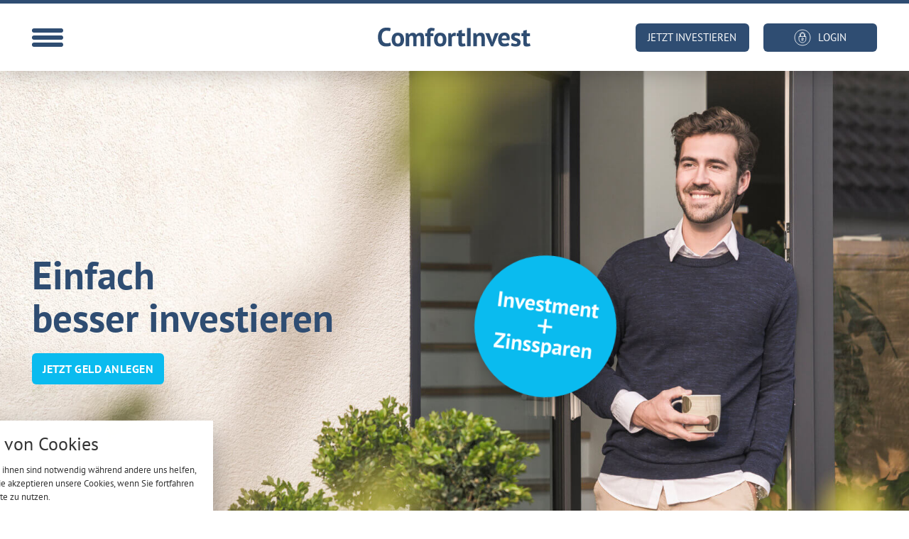

--- FILE ---
content_type: text/html; charset=UTF-8
request_url: https://www.comfortinvest.de/?advnr=ff-19348
body_size: 20199
content:
<!doctype html>
<html lang="de" prefix="og: https://ogp.me/ns#">
<head>
	<meta charset="utf-8">
	<meta name="viewport" content="width=device-width">
	<link rel="stylesheet" href="https://www.comfortinvest.de/wp-content/fonts/custom-ptsans/font.css" media="print" onload="this.media='all'">		<style>img:is([sizes="auto" i], [sizes^="auto," i]) { contain-intrinsic-size: 3000px 1500px }</style>
	<script>
		var ConsentConfig = {"categoryMap":[[],["__Secure-advnr","PHPSESSID"],[],["_ga","_gid"],["NID","SID"]],"cookieMap":{"__Secure-advnr":1,"_ga":3,"_gid":3,"NID":4,"PHPSESSID":1,"SID":4},"emptyCategories":[0,2],"nonemptyCategories":[1,3,4],"adminURL":"https:\/\/www.comfortinvest.de\/wp-admin\/admin-ajax.php"};
		window[ 'ConsentGCMData' ] = {"consentmodeEnabled":false,"consentmodeTitle":"Google Consent Mode (GCM)","consentmodeDescription":"Erlauben Sie Google anhand folgender Einstellungen, die Daten der Website-Nutzung zu sammeln und f\u00fcr Werbetreibende, Conversion-Modelle und die Performance der Kampagnen zu verarbeiten, w\u00e4hrend gleichzeitig die Privatsph\u00e4re respektiert wird.","GID":""};
		</script>
		<script src="https://www.comfortinvest.de/rechtliches/consent-manager.js?ver=1.4.14"></script>
<!-- Suchmaschinen-Optimierung durch Rank Math PRO - https://rankmath.com/ -->
<title>ComfortInvest: Ihr Geld in besten Händen | Vermögensverwaltung</title>
<meta name="description" content="Geldanlage in Fonds und ETFs: mit der digitalen, aktiv gemanagten Vermögensverwaltung. 9 Anlagestrategien mit ✓Aktien, ✓Anleihen, ✓Rohstoffe/Edelmetalle. ✓Nachhaltig und ökologisch"/>
<meta name="robots" content="follow, index, max-snippet:-1, max-video-preview:-1, max-image-preview:large"/>
<link rel="canonical" href="https://www.comfortinvest.de/" />
<meta property="og:locale" content="de_DE" />
<meta property="og:type" content="website" />
<meta property="og:title" content="ComfortInvest: Dein Vermögen in besten Händen" />
<meta property="og:description" content="Du möchtest mehr aus deinem Vermögen machen? Mit ComfortInvest lässt du eine professionelle, maßgeschneiderte Vermögensverwaltung für dein Geld arbeiten – und das schon ab einmalig 1.000 Euro oder monatlich 50 Euro! Einfach die passende Anlagestrategie in Fonds/ETFs wählen und los geht‘s! Hier mehr erfahren." />
<meta property="og:url" content="https://www.comfortinvest.de/" />
<meta property="og:site_name" content="comfortinvest.de" />
<meta property="og:updated_time" content="2025-07-28T16:19:51+02:00" />
<meta property="og:image" content="https://www.comfortinvest.de/wp-content/uploads/og_comfortinvest.jpg" />
<meta property="og:image:secure_url" content="https://www.comfortinvest.de/wp-content/uploads/og_comfortinvest.jpg" />
<meta property="og:image:width" content="1200" />
<meta property="og:image:height" content="630" />
<meta property="og:image:alt" content="Vermögensverwaltung" />
<meta property="og:image:type" content="image/jpeg" />
<meta property="og:video" content="https://fondsfinanzfilme1.s3-eu-west-1.amazonaws.com/2024-10-15_Comfort_Invest_Testimonaials/Video_Daniel_Arndt.mp4" />
<meta property="og:video" content="https://fondsfinanzfilme1.s3-eu-west-1.amazonaws.com/2024-10-15_Comfort_Invest_Testimonaials/Video_Maximilian_Kreitlmeier.mp4" />
<meta property="og:video" content="https://fondsfinanzfilme1.s3-eu-west-1.amazonaws.com/2024-10-15_Comfort_Invest_Testimonaials/Video_Sven_Gruse.mp4" />
<meta property="og:video" content="https://fondsfinanzfilme1.s3-eu-west-1.amazonaws.com/2024-10-15_Comfort_Invest_Testimonaials/Video_Julius_Schneider_V2.mp4" />
<meta property="og:video" content="/wp-content/uploads/Video_Daniel_Arndt.mp4" />
<meta property="og:video" content="/wp-content/uploads/Video_Maximilian_Kreitlmeier.mp4" />
<meta property="og:video" content="/wp-content/uploads/Video_Sven_Gruse.mp4" />
<meta property="og:video" content="/wp-content/uploads/Video_Julius_Schneider_V2.mp4" />
<meta property="ya:ovs:upload_date" content="2021-08-10CEST15:45:37+02:00" />
<meta property="ya:ovs:allow_embed" content="false" />
<meta name="twitter:card" content="summary_large_image" />
<meta name="twitter:title" content="ComfortInvest: Dein Vermögen in besten Händen" />
<meta name="twitter:description" content="Du möchtest mehr aus deinem Vermögen machen? Mit ComfortInvest lässt du eine professionelle, maßgeschneiderte Vermögensverwaltung für dein Geld arbeiten – und das schon ab einmalig 1.000 Euro oder monatlich 50 Euro! Einfach die passende Anlagestrategie in Fonds/ETFs wählen und los geht‘s! Hier mehr erfahren." />
<meta name="twitter:image" content="https://www.comfortinvest.de/wp-content/uploads/og_comfortinvest.jpg" />
<meta name="twitter:label1" content="Verfasst von" />
<meta name="twitter:data1" content="twin" />
<meta name="twitter:label2" content="Lesedauer" />
<meta name="twitter:data2" content="7 Minuten" />
<script type="application/ld+json" class="rank-math-schema-pro">{"@context":"https://schema.org","@graph":[{"@type":"Organization","@id":"https://www.comfortinvest.de/#organization","name":"ComfortInvest","logo":{"@type":"ImageObject","@id":"https://www.comfortinvest.de/#logo","url":"https://www.comfortinvest.de/wp-content/uploads/comfortinvest_logo.svg","contentUrl":"https://www.comfortinvest.de/wp-content/uploads/comfortinvest_logo.svg","caption":"comfortinvest.de","inLanguage":"de"}},{"@type":"WebSite","@id":"https://www.comfortinvest.de/#website","url":"https://www.comfortinvest.de","name":"comfortinvest.de","publisher":{"@id":"https://www.comfortinvest.de/#organization"},"inLanguage":"de","potentialAction":{"@type":"SearchAction","target":"https://www.comfortinvest.de/?s={search_term_string}","query-input":"required name=search_term_string"}},{"@type":"ImageObject","@id":"https://www.comfortinvest.de/wp-content/uploads/investment_zinssparen.svg","url":"https://www.comfortinvest.de/wp-content/uploads/investment_zinssparen.svg","width":"200","height":"200","inLanguage":"de"},{"@type":"WebPage","@id":"https://www.comfortinvest.de/#webpage","url":"https://www.comfortinvest.de/","name":"ComfortInvest: Ihr Geld in besten H\u00e4nden | Verm\u00f6gensverwaltung","datePublished":"2021-08-10T15:45:37+02:00","dateModified":"2025-07-28T16:19:51+02:00","about":{"@id":"https://www.comfortinvest.de/#organization"},"isPartOf":{"@id":"https://www.comfortinvest.de/#website"},"primaryImageOfPage":{"@id":"https://www.comfortinvest.de/wp-content/uploads/investment_zinssparen.svg"},"inLanguage":"de"},{"@type":"Service","name":"ComfortInvest: Ihr Geld in besten H\u00e4nden | Verm\u00f6gensverwaltung","description":"Mit ComfortInvest lassen Sie innerhalb von nur 30 Minuten eine professionelle, unabh\u00e4ngige und auf Ihre Bed\u00fcrfnisse zugeschnittene Verm\u00f6gensverwaltung f\u00fcr Ihr Geld arbeiten, und das schon ab einmalig 1.000 Euro und 50 Euro im Monat. Neun verschiedene Anlagestrategien warten auf Sie: Egal ob Sie Ihr Verm\u00f6gen risikoarm anlegen oder risikobewusst Wachstumschancen ergreifen wollen \u2013 ComfortInvest ist die Verm\u00f6gensverwaltung f\u00fcr alle, die mehr aus ihrem Geld machen wollen.","serviceType":"Asset Management","image":{"@type":"ImageObject","url":"https://www.comfortinvest.de/"}},{"@type":"VideoObject","name":"ComfortInvest: Ihr Geld in besten H\u00e4nden | Verm\u00f6gensverwaltung","description":"Geldanlage in Fonds und ETFs: mit der digitalen, aktiv gemanagten Verm\u00f6gensverwaltung. 9 Anlagestrategien mit \u2713Aktien, \u2713Anleihen, \u2713Rohstoffe/Edelmetalle. \u2713Nachhaltig und \u00f6kologisch","uploadDate":"2021-08-10T15:45:37+02:00","contentUrl":"https://fondsfinanzfilme1.s3-eu-west-1.amazonaws.com/2024-10-15_Comfort_Invest_Testimonaials/Video_Daniel_Arndt.mp4","isFamilyFriendly":"True","subjectOf":[{"isCustom":"1","@type":"FAQPage","name":"ComfortInvest: Ihr Geld in besten H\u00e4nden | Verm\u00f6gensverwaltung","url":"https://www.comfortinvest.de/","datePublished":"2021-08-10T15:45:37+02:00","dateModified":"2025-07-28T16:19:51+02:00","mainEntity":[{"@type":"Question","name":"Wer kann ComfortInvest nutzen? Kann ich auch ohne deutsche Staatsangeh\u00f6rigkeit und ohne ein deutsches Girokonto bei ComfortInvest anlegen?","url":"https://www.comfortinvest.de/#faq","acceptedAnswer":{"@type":"Answer","text":"ComfortInvest bietet seinen Service allen vollj\u00e4hrigen und nat\u00fcrlichen Einzelpersonen an. Um den Service nutzen zu k\u00f6nnen, d\u00fcrfen Sie weder Staatsb\u00fcrger der USA oder Kanada noch steuerlich ans\u00e4ssig in den USA bzw. Kanada sein. Sie ben\u00f6tigen lediglich ein SEPA-f\u00e4higes Girokonto bei einem Geldinstitut in:  Belgien, Bulgarien, D\u00e4nemark, Deutschland, Estland, Finnland, Frankreich, Griechenland, Vereinigtes K\u00f6nigreich von Gro\u00dfbritannien und Nordirland, Irland, Island, Italien, Kroatien, Lettland, Liechtenstein, Litauen, Luxemburg, Malta, Monaco, Niederlande, Norwegen, \u00d6sterreich, Polen, Portugal, Rum\u00e4nien, San Marino, Schweden, Schweiz, Slowakei, Slowenien, Spanien, Tschechische Republik, Ungarn, Zypern. Falls Sie keine der oben genannten Bankverbindungen besitzen, er\u00f6ffnen Sie vor Ihrem ComfortInvest-Depot einfach online ein Girokonto in Deutschland, das sie bei ComfortInvest als Referenzkonto einsetzen."}},{"@type":"Question","name":"Wie kann ich mein Passwort \u00e4ndern?","url":"https://www.comfortinvest.de/#faq","acceptedAnswer":{"@type":"Answer","text":"Falls Sie Ihr Passwort vergessen haben oder es \u00e4ndern m\u00f6chten, klicken Sie bitte auf der Login-Seite auf \u201ePasswort vergessen\u201c und folgen Sie den Anweisungen am Bildschirm."}},{"@type":"Question","name":"Gibt es eine mobile App?","url":"https://www.comfortinvest.de/#faq","acceptedAnswer":{"@type":"Answer","text":"Ja, unsere WebApp ist mobile first gedacht und umgesetzt: Sie k\u00f6nnen sich bequem von \u00fcberall aus einloggen, haben Ihr Depot stets im Blick und k\u00f6nnen alle Funktionen auch mobil nutzen. Unsere WebApp k\u00f6nnen Sie ganz einfach auf dem Smartphone erstellen \u2013 Ein App-Download aus einem Appstore ist daf\u00fcr nicht notwendig. Sollte Ihr Browser den Login per Fingerabdruck akzeptieren, k\u00f6nnen Sie Ihre Zugangsdaten auch mit Ihrem Fingerabdruck best\u00e4tigen.  WebApp auf einem iOS-Ger\u00e4t (iPhone, iPad) einrichten: \u00d6ffnen Sie den Safari-Browser und anschlie\u00dfend die Login-Website zu Ihrem Depot. Tippen Sie anschlie\u00dfend das Teilen-Symbol (das Quadrat mit dem nach oben zeigendem Pfeil) an, dann auf \u201cZum Home-Bildschirm\u201d und best\u00e4tigen Sie die Wahl mit \u201cHinzuf\u00fcgen\u201d. Alternativ k\u00f6nnen Sie auch die Kurzbefehle App verwenden: https://support.apple.com/de-de/HT208309. WebApp auf einem Android-Ger\u00e4t einrichten: Starten Sie Google Chrome, \u00f6ffnen Sie die Login-Webseite und tippen Sie anschlie\u00dfend auf das Men\u00fc-Symbol. W\u00e4hlen Sie jetzt \u201cZum Startbildschirm hinzuf\u00fcgen\u201d und tippen Sie auf \u201cHinzuf\u00fcgen\u201d."}},{"@type":"Question","name":"Wie berechnet ComfortInvest die zu erwartende Wertentwicklung der Anlagestrategien?","url":"https://www.comfortinvest.de/#faq","acceptedAnswer":{"@type":"Answer","text":"Bei ComfortInvest werden nicht ausschlie\u00dflich historische Wertentwicklungen f\u00fcr die Renditeprognose Ihres angelegten Geldes verwendet. F\u00fcr die Renditeprognose werden stattdessen aktuelle Fundamentaldaten \u2013 z. B. Dividendenrenditen, Gewinnwachstumsraten, Bewertungen, W\u00e4hrungseffekte, laufende Renditen \u2013 von \u00fcber 100 Anlageklassen und -regionen verwendet. Dazu berechnen wir den erwarteten Mehrertrag (Alpha) eines Fonds oder ETFs gegen\u00fcber der erwarteten Marktrendite. Die Renditeprognosen, von denen die Kosten der Verm\u00f6gensverwaltung bereits abgezogen wurden, beziehen sich auf die n\u00e4chsten 10 Jahre und sind als j\u00e4hrliche durchschnittliche Rendite verstehen. Die Renditeprognose wird in anhand der Wahrscheinlichkeitsbereiche \u201eSchlecht\u201c, \u201eMittel\u201c und \u201eSehr gut\u201c angegeben."}},{"@type":"Question","name":"Wie kann ich meine pers\u00f6nlichen Daten \u00e4ndern?","url":"https://www.comfortinvest.de/#faq","acceptedAnswer":{"@type":"Answer","text":"Wenn Sie umgezogen sind, falls Sie geheiratet haben, falls sich Ihre Telefonnummer ge\u00e4ndert hat, falls Sie eine neue E-Mailadresse nutzen oder falls Sie Ihre Kontoverbindung \u00e4ndern m\u00f6chten, dann k\u00f6nnen Sie Ihre pers\u00f6nlichen Daten mit dem \u201cService-Formular\u201d \u00e4ndern \u2013 Ihre Unterschrift ist f\u00fcr die \u00c4nderung Ihrer Daten zwingend erforderlich. Sie finden das Dokument in Ihrem pers\u00f6nlichen Bereich (Ihr Name) im Navigationspunkt \u201cmein Profil\u201d: Adresse / Wohnanschrift / E-Mail-Adresse / Mobilfunk und weitere Telefonnummern / Name / Bankverbindung / SEPA-Lastschriftmandat \u00e4ndern. Sie k\u00f6nnen uns das ausgef\u00fcllte und unterschriebene Dokument bequem \u00fcber den Upload Service in Ihrem ComfortInvest Account, als E-Mail an service@comfortinvest.de, als Fax an +49 (0)30 2201 2467-0 oder per Post zukommen lassen."}}]}],"@id":"https://www.comfortinvest.de/#schema-3219","isPartOf":{"@id":"https://www.comfortinvest.de/#webpage"},"publisher":{"@id":"https://www.comfortinvest.de/#organization"},"inLanguage":"de","mainEntityOfPage":{"@id":"https://www.comfortinvest.de/#webpage"}},{"@type":"VideoObject","name":"ComfortInvest: Ihr Geld in besten H\u00e4nden | Verm\u00f6gensverwaltung","description":"Geldanlage in Fonds und ETFs: mit der digitalen, aktiv gemanagten Verm\u00f6gensverwaltung. 9 Anlagestrategien mit \u2713Aktien, \u2713Anleihen, \u2713Rohstoffe/Edelmetalle. \u2713Nachhaltig und \u00f6kologisch","uploadDate":"2021-08-10T15:45:37+02:00","contentUrl":"https://fondsfinanzfilme1.s3-eu-west-1.amazonaws.com/2024-10-15_Comfort_Invest_Testimonaials/Video_Maximilian_Kreitlmeier.mp4","isFamilyFriendly":"True","@id":"https://www.comfortinvest.de/#schema-3220","isPartOf":{"@id":"https://www.comfortinvest.de/#webpage"},"publisher":{"@id":"https://www.comfortinvest.de/#organization"},"inLanguage":"de"},{"@type":"VideoObject","name":"ComfortInvest: Ihr Geld in besten H\u00e4nden | Verm\u00f6gensverwaltung","description":"Geldanlage in Fonds und ETFs: mit der digitalen, aktiv gemanagten Verm\u00f6gensverwaltung. 9 Anlagestrategien mit \u2713Aktien, \u2713Anleihen, \u2713Rohstoffe/Edelmetalle. \u2713Nachhaltig und \u00f6kologisch","uploadDate":"2021-08-10T15:45:37+02:00","contentUrl":"https://fondsfinanzfilme1.s3-eu-west-1.amazonaws.com/2024-10-15_Comfort_Invest_Testimonaials/Video_Sven_Gruse.mp4","isFamilyFriendly":"True","@id":"https://www.comfortinvest.de/#schema-3221","isPartOf":{"@id":"https://www.comfortinvest.de/#webpage"},"publisher":{"@id":"https://www.comfortinvest.de/#organization"},"inLanguage":"de"},{"@type":"VideoObject","name":"ComfortInvest: Ihr Geld in besten H\u00e4nden | Verm\u00f6gensverwaltung","description":"Geldanlage in Fonds und ETFs: mit der digitalen, aktiv gemanagten Verm\u00f6gensverwaltung. 9 Anlagestrategien mit \u2713Aktien, \u2713Anleihen, \u2713Rohstoffe/Edelmetalle. \u2713Nachhaltig und \u00f6kologisch","uploadDate":"2021-08-10T15:45:37+02:00","contentUrl":"https://fondsfinanzfilme1.s3-eu-west-1.amazonaws.com/2024-10-15_Comfort_Invest_Testimonaials/Video_Julius_Schneider_V2.mp4","isFamilyFriendly":"True","@id":"https://www.comfortinvest.de/#schema-3222","isPartOf":{"@id":"https://www.comfortinvest.de/#webpage"},"publisher":{"@id":"https://www.comfortinvest.de/#organization"},"inLanguage":"de"},{"@type":"VideoObject","name":"ComfortInvest: Ihr Geld in besten H\u00e4nden | Verm\u00f6gensverwaltung","description":"Geldanlage in Fonds und ETFs: mit der digitalen, aktiv gemanagten Verm\u00f6gensverwaltung. 9 Anlagestrategien mit \u2713Aktien, \u2713Anleihen, \u2713Rohstoffe/Edelmetalle. \u2713Nachhaltig und \u00f6kologisch","uploadDate":"2021-08-10T15:45:37+02:00","contentUrl":"/wp-content/uploads/Video_Daniel_Arndt.mp4","isFamilyFriendly":"True","@id":"https://www.comfortinvest.de/#schema-3287","isPartOf":{"@id":"https://www.comfortinvest.de/#webpage"},"publisher":{"@id":"https://www.comfortinvest.de/#organization"},"inLanguage":"de","mainEntityOfPage":{"@id":"https://www.comfortinvest.de/#webpage"}},{"@type":"VideoObject","name":"ComfortInvest: Ihr Geld in besten H\u00e4nden | Verm\u00f6gensverwaltung","description":"Geldanlage in Fonds und ETFs: mit der digitalen, aktiv gemanagten Verm\u00f6gensverwaltung. 9 Anlagestrategien mit \u2713Aktien, \u2713Anleihen, \u2713Rohstoffe/Edelmetalle. \u2713Nachhaltig und \u00f6kologisch","uploadDate":"2021-08-10T15:45:37+02:00","contentUrl":"/wp-content/uploads/Video_Maximilian_Kreitlmeier.mp4","isFamilyFriendly":"True","@id":"https://www.comfortinvest.de/#schema-3288","isPartOf":{"@id":"https://www.comfortinvest.de/#webpage"},"publisher":{"@id":"https://www.comfortinvest.de/#organization"},"inLanguage":"de"},{"@type":"VideoObject","name":"ComfortInvest: Ihr Geld in besten H\u00e4nden | Verm\u00f6gensverwaltung","description":"Geldanlage in Fonds und ETFs: mit der digitalen, aktiv gemanagten Verm\u00f6gensverwaltung. 9 Anlagestrategien mit \u2713Aktien, \u2713Anleihen, \u2713Rohstoffe/Edelmetalle. \u2713Nachhaltig und \u00f6kologisch","uploadDate":"2021-08-10T15:45:37+02:00","contentUrl":"/wp-content/uploads/Video_Sven_Gruse.mp4","isFamilyFriendly":"True","@id":"https://www.comfortinvest.de/#schema-3289","isPartOf":{"@id":"https://www.comfortinvest.de/#webpage"},"publisher":{"@id":"https://www.comfortinvest.de/#organization"},"inLanguage":"de"},{"@type":"VideoObject","name":"ComfortInvest: Ihr Geld in besten H\u00e4nden | Verm\u00f6gensverwaltung","description":"Geldanlage in Fonds und ETFs: mit der digitalen, aktiv gemanagten Verm\u00f6gensverwaltung. 9 Anlagestrategien mit \u2713Aktien, \u2713Anleihen, \u2713Rohstoffe/Edelmetalle. \u2713Nachhaltig und \u00f6kologisch","uploadDate":"2021-08-10T15:45:37+02:00","contentUrl":"/wp-content/uploads/Video_Julius_Schneider_V2.mp4","isFamilyFriendly":"True","@id":"https://www.comfortinvest.de/#schema-3290","isPartOf":{"@id":"https://www.comfortinvest.de/#webpage"},"publisher":{"@id":"https://www.comfortinvest.de/#organization"},"inLanguage":"de"}]}</script>
<meta name="google-site-verification" content="MVwRRuqIr4aRupaBnbyJ0vLF8sbZUA8qlpipPXjwbuI" />
<!-- /Rank Math WordPress SEO Plugin -->

<link rel='stylesheet' id='trcht-css' href='https://www.comfortinvest.de/wp-content/plugins/twin-rechtliches/assets/frontend.css?ver=6.8.3' type='text/css' media='all' />
<link rel='stylesheet' id='aio-css' href='https://www.comfortinvest.de/wp-content/frontend/style.css?ver=6.8.3' type='text/css' media='all' />
<link rel='stylesheet' id='trcht-consent-css' href='https://www.comfortinvest.de/rechtliches/consent.css?ver=1.4.14' type='text/css' media='all' />
<link rel='stylesheet' id='trcht-initial-information-css' href='https://www.comfortinvest.de/wp-content/plugins/twin-rechtliches/assets/initial-information.css?ver=1.4.14' type='text/css' media='all' />
<link rel='stylesheet' id='aiosrv-captcha-css' href='https://www.comfortinvest.de/wp-content/plugins/aio-service/modules/captcha/assets/frontend.css?ver=6.8.3' type='text/css' media='all' />
<script type="text/javascript" src="https://www.comfortinvest.de/wp-includes/js/jquery/jquery.min.js?ver=3.7.1" id="jquery-core-js"></script>
<script type="text/javascript" src="https://www.comfortinvest.de/wp-includes/js/jquery/jquery-migrate.min.js?ver=3.4.1" id="jquery-migrate-js"></script>
<link rel="https://api.w.org/" href="https://www.comfortinvest.de/wp-json/" /><link rel="alternate" title="JSON" type="application/json" href="https://www.comfortinvest.de/wp-json/wp/v2/pages/985" /><link rel="EditURI" type="application/rsd+xml" title="RSD" href="https://www.comfortinvest.de/xmlrpc.php?rsd" />
<meta name="generator" content="WordPress 6.8.3" />
<link rel='shortlink' href='https://www.comfortinvest.de/' />
<link rel="alternate" title="oEmbed (JSON)" type="application/json+oembed" href="https://www.comfortinvest.de/wp-json/oembed/1.0/embed?url=https%3A%2F%2Fwww.comfortinvest.de%2F" />
<link rel="alternate" title="oEmbed (XML)" type="text/xml+oembed" href="https://www.comfortinvest.de/wp-json/oembed/1.0/embed?url=https%3A%2F%2Fwww.comfortinvest.de%2F&#038;format=xml" />
<script>
	var trchtD9zConfig = {"fileURI":"https:\/\/www.comfortinvest.de\/wp-content\/uploads\/rechtliches\/datenschutz\/datenschutz_www.comfortinvest.de_19-04-2024_1120.pdf","outputFormat":"default"};
	var trchtE10gConfig = {"appendToCF7":true,"appendToGFS":true,"appendToVFB":true,"text":"Ich stimme der Erhebung, Verarbeitung und Nutzung meiner personenbezogenen Daten gem\u00e4\u00df der datenschutzrechtlichen Einwilligungserkl\u00e4rung zu. <a href=\"https:\/\/www.comfortinvest.de\/datenschutz\/\" target=\"_blank\">Datenschutz<\/a>"};
	</script><!-- Analytics by WP Statistics - https://wp-statistics.com -->
<script>
	var twin_ajax_url = "/wp-admin/admin-ajax.php";
	var twin_dsgvo_aktiv = false;
	var twin_dsgvo_str = "Ich stimme der Erhebung, Verarbeitung und Nutzung meiner personenbezogenen Daten gemäß der datenschutzrechtlichen Einwilligungserklärung zu.";

	const aiosrvCaptchaConfig = {"position":"above","text":"Bitte den Pr\u00fcfcode (CAPTCHA) eingeben.","title":"Sicherheitsabfrage","targets":["login","register","password","comment"]};
	</script><link rel="stylesheet" href="https://www.comfortinvest.de/wp-content/uploads/twin-css/custom.css?upd=1752586358">	<!-- Google Tag Manager -->
<script type="consent" data-consent-category="3">(function(w,d,s,l,i){w[l]=w[l]||[];w[l].push({'gtm.start':
new Date().getTime(),event:'gtm.js'});var f=d.getElementsByTagName(s)[0],
j=d.createElement(s),dl=l!='dataLayer'?'&l='+l:'';j.async=true;j.src=
'https://www.googletagmanager.com/gtm.js?id='+i+dl;f.parentNode.insertBefore(j,f);
})(window,document,'script','dataLayer','GTM-NTG3TCZ');</script>
<!-- End Google Tag Manager --></head>
<body class="home wp-singular page-template-default page page-id-985 wp-theme-aio">
	<!-- Google Tag Manager (noscript) -->
<noscript><iframe src="https://www.googletagmanager.com/ns.html?id=GTM-NTG3TCZ"
height="0" width="0" style="display:none;visibility:hidden"></iframe></noscript>
<!-- End Google Tag Manager (noscript) -->	<header id="site-header" role="banner" data-sticky><div id="site-header-inner">
  <div id="site-header-inner__mainbar">
	<div id="site-header-inner__hamburger">
	  <label id="site-hamburger"><input id="site-hamburger__toggle" type="checkbox"><i id="site-hamburger__icon"><i class="g g-1 primary-bgcolor"></i><i class="g g-2 primary-bgcolor"></i><i class="g g-3 primary-bgcolor"></i></i></label>
	</div>
	<div id="site-header-inner__logo"><a href="/#start-teaser" alt="ComfortInvest Logo"><a class="branding" href="https://www.comfortinvest.de/"><img src="https://www.comfortinvest.de/wp-content/uploads/comfortinvest_logo.svg" alt="Logo"></a></a></div>
	<div id="site-header-inner__header-buttons">
	  <a href="#forwarding-popup" class="btn-secondary open-popup-link"><div>Jetzt investieren</div></a>
	  <a href="https://mein.comfortinvest.de/user/login" target="_blank" class="btn-secondary"><div><span class="btn-icon"><img src="/wp-content/uploads/comfortinvest_lock-icon.svg"></span>Login</div></a>
	</div>
  </div>
  <div id="site-header-inner__mainbox">
	<ul id="site-header-inner__menu" class="menu"><li id="menu-item-1109" class="menu-item menu-item-type-custom menu-item-object-custom menu-item-1109"><a href="/#vorteile">Vorteile</a></li><li id="menu-item-1110" class="menu-item menu-item-type-custom menu-item-object-custom menu-item-1110"><a href="/#strategie">Strategie</a></li><li id="menu-item-1232" class="menu-item menu-item-type-post_type menu-item-object-page menu-item-1232"><a href="https://www.comfortinvest.de/neuigkeiten/">Neuigkeiten</a></li><li id="menu-item-1111" class="menu-item menu-item-type-custom menu-item-object-custom menu-item-1111"><a href="/#Schutz">Schutz</a></li><li id="menu-item-2184" class="menu-item menu-item-type-custom menu-item-object-custom menu-item-2184"><a href="/#team">Team</a></li><li id="menu-item-1112" class="menu-item menu-item-type-custom menu-item-object-custom menu-item-1112"><a href="/#Zinssparen">Zinssparen</a></li><li id="menu-item-1113" class="menu-item menu-item-type-custom menu-item-object-custom menu-item-1113"><a href="/#kosten">Kosten</a></li><li id="menu-item-1114" class="menu-item menu-item-type-custom menu-item-object-custom menu-item-1114"><a href="/#faq">FAQ</a></li></ul>	
  </div>
</div>
<div id="site-header-mobile__header-buttons">
  <a href="#forwarding-popup" class="btn-secondary-mobile open-popup-link"><div class="btn-border">Jetzt investieren</div></a>
  <a href="https://mein.comfortinvest.de/user/login" class="btn-secondary-mobile"><div><span class="btn-icon"><img src="/wp-content/uploads/comfortinvest_lock-icon.svg"></span>Login</div></a>
</div></header>


<main role="main">
	<article class="post-985 page type-page status-publish hentry">
<div id="start-teaser" class="wp-block-group hero landingpage-img"><div class="wp-block-group__inner-container">
<figure class="wp-block-image size-full is-resized teaser-badge"><img decoding="async" src="https://www.comfortinvest.de/wp-content/uploads/investment_zinssparen.svg" alt="Investment + Zinssparen" class="wp-image-1064" style="width:200px;height:200px"/></figure>



<div class="wp-block-group cta-box"><div class="wp-block-group__inner-container">
<div class="wp-block-group fs-65 fs-l-55 fs-m-45 fs-s-34 fs-xxs-30 c-darkblue"><div class="wp-block-group__inner-container"><h1>Einfach besser&nbsp;investieren</h1>
</div></div>



<div class="wp-block-buttons pt-20 open-popup">
<div class="wp-block-button btn-primary"><a class="wp-block-button__link wp-element-button" href="#forwarding-popup">Jetzt Geld Anlegen</a></div>
</div>
</div></div>
</div></div>



<div class="wp-block-group cta-box-mobile"><div class="wp-block-group__inner-container">
<div class="wp-block-group"><div class="wp-block-group__inner-container">
<div class="wp-block-group fs-65 fs-l-55 fs-m-45 fs-s-34 fs-xxs-30 c-darkblue"><div class="wp-block-group__inner-container"><h1>Einfach besser&nbsp;investieren</h1>
</div></div>



<div class="wp-block-buttons pt-30 open-popup">
<div class="wp-block-button btn-primary"><a class="wp-block-button__link wp-element-button" href="#forwarding-popup">Jetzt Geld anlegen</a></div>
</div>
</div></div>
</div></div>



<div id="vorteile" class="wp-block-group section of-h"><div class="wp-block-group__inner-container">
<div class="wp-block-group mr--30 ml--30"><div class="wp-block-group__inner-container">
<h2 class="wp-block-heading has-text-align-center fs-57 fs-l-50 fs-m-45 fs-s-34 center c-darkblue mb-60 m-mb-50 s-mb-30">Ihre Vorteile</h2>



<div class="wp-block-columns fb-r-nw fb-c-s">
<div class="wp-block-column">
<div class="wp-block-group pr-30 pl-30 s-mw-500 s-ma"><div class="wp-block-group__inner-container">
<div class="wp-block-media-text alignwide is-stacked-on-mobile is-vertically-aligned-top fb-r-w fb-c-s s-ai-c animatable fadeInUp" style="grid-template-columns:15% auto"><figure class="wp-block-media-text__media"><img decoding="async" src="https://www.comfortinvest.de/wp-content/uploads/comfortinvest_check_blue.svg" alt="" class="wp-image-31 size-full"/></figure><div class="wp-block-media-text__content">
<p class="mb-0-i s-center"><strong>Aktives Management</strong></p>



<p class="mt-0-i s-center">Professionell ausgewählte und gewichtete Aktien-,  Anleihe- und Rohstoffinvestments.</p>
</div></div>



<div class="wp-block-media-text alignwide is-stacked-on-mobile is-vertically-aligned-top fb-r-w fb-c-s s-ai-c animatable fadeInUp animationDelay_200" style="grid-template-columns:15% auto"><figure class="wp-block-media-text__media"><img decoding="async" src="https://www.comfortinvest.de/wp-content/uploads/comfortinvest_check_blue.svg" alt="" class="wp-image-31 size-full"/></figure><div class="wp-block-media-text__content">
<p class="mb-0-i s-center"><strong><strong>Nachhaltige Geldanlage</strong></strong></p>



<p class="mt-0-i s-center">Ihre Geldanlage auf Wunsch gemäß ökologischen, sozialen und ethischen Kriterien.</p>
</div></div>



<div class="wp-block-media-text alignwide is-stacked-on-mobile is-vertically-aligned-top fb-r-w fb-c-s s-ai-c animatable fadeInUp animationDelay_400" style="grid-template-columns:15% auto"><figure class="wp-block-media-text__media"><img decoding="async" src="https://www.comfortinvest.de/wp-content/uploads/comfortinvest_check_blue.svg" alt="" class="wp-image-31 size-full"/></figure><div class="wp-block-media-text__content">
<p class="mb-0-i s-center"><strong><strong><strong><strong><strong>Anlagesummen</strong></strong></strong></strong></strong></p>



<p class="mt-0-i s-center">Schon mit einmalig 1.000 Euro und 50 Euro monatlich starten.</p>
</div></div>
</div></div>
</div>



<div class="wp-block-column">
<div class="wp-block-group pr-30 pl-30 s-mw-500 s-ma"><div class="wp-block-group__inner-container">
<div class="wp-block-media-text alignwide is-stacked-on-mobile is-vertically-aligned-top fb-r-w fb-c-s s-ai-c animatable fadeInUp animationDelay_600" style="grid-template-columns:15% auto"><figure class="wp-block-media-text__media"><img decoding="async" src="https://www.comfortinvest.de/wp-content/uploads/comfortinvest_check_blue.svg" alt="" class="wp-image-31 size-full"/></figure><div class="wp-block-media-text__content">
<p class="mb-0-i s-center"><strong><strong>Unabhängige Fonds- und ETF-Auswahl</strong></strong></p>



<p class="mt-0-i s-center">Die besten Fondsmanager und günstigsten ETFs – ausgewählt von unabhängigen Experten.</p>
</div></div>



<div class="wp-block-media-text alignwide is-stacked-on-mobile is-vertically-aligned-top fb-r-w fb-c-s s-ai-c animatable fadeInUp animationDelay_800" style="grid-template-columns:15% auto"><figure class="wp-block-media-text__media"><img decoding="async" src="https://www.comfortinvest.de/wp-content/uploads/comfortinvest_check_blue.svg" alt="" class="wp-image-31 size-full"/></figure><div class="wp-block-media-text__content">
<p class="mb-0-i s-center"><strong><strong><strong><strong><strong>Volle Flexibilität</strong></strong></strong></strong></strong></p>



<p class="mt-0-i s-center">Flexibel börsentäglich Geld ein- und auszahlen. Jederzeit kündbar. Keine Mindestlaufzeit.</p>
</div></div>



<div class="wp-block-media-text alignwide is-stacked-on-mobile is-vertically-aligned-top fb-r-w fb-c-s s-ai-c animatable fadeInUp animationDelay_1000" style="grid-template-columns:15% auto"><figure class="wp-block-media-text__media"><img decoding="async" src="https://www.comfortinvest.de/wp-content/uploads/comfortinvest_check_blue.svg" alt="" class="wp-image-31 size-full"/></figure><div class="wp-block-media-text__content">
<p class="mb-0-i s-center"><strong><strong><strong><strong>Online Depoteröffnung und -führung</strong></strong></strong></strong></p>



<p class="mt-0-i s-center">Jederzeit Depot online eröffnen und verwalten.</p>
</div></div>
</div></div>
</div>
</div>
</div></div>
</div></div>



<div class="wp-block-group banner-komfortzone height-komfortzone bg-lightgrey of-h"><div class="wp-block-group__inner-container">
<div class="wp-block-group komfortzone-wrapper pl-20 s-pl-0"><div class="wp-block-group__inner-container">
<h2 class="wp-block-heading has-text-align-center fs-57 fs-l-50 fs-m-45 fs-s-34 c-blue mb-30 l-mb-20 m-mb-10">Die Komfortzone für Ihr&nbsp;Vermögen</h2>



<p class="has-text-align-center mb-30">Mit ComfortInvest lassen Sie innerhalb von nur 30 Minuten eine professionelle, unabhängige und auf Ihre Bedürfnisse zugeschnittene Vermögensverwaltung für Ihr Geld arbeiten, und das schon ab einmalig 1.000 Euro und 50 Euro im Monat. Neun verschiedene Anlagestrategien warten auf Sie: Egal ob Sie Ihr Vermögen risikoarm anlegen oder risikobewusst Wachstumschancen ergreifen wollen – ComfortInvest ist die Vermögensverwaltung für alle, die mehr aus ihrem Geld machen wollen.</p>



<p class="has-text-align-center mb-40">Mit der Zinssparen-Funktion profitieren Sie bei ComfortInvest zusätzlich von kostenlosen Tages- und Festgeldkonten mit attraktiven Zinsen.</p>



<div class="wp-block-buttons open-popup">
<div class="wp-block-button btn-primary animatable fadeInUp"><a class="wp-block-button__link wp-element-button" href="#forwarding-popup">Jetzt Anlagemöglichkeiten ansehen</a></div>
</div>


<div class="wp-block-image hand animatable handUp">
<figure class="aligncenter size-full is-resized"><img fetchpriority="high" decoding="async" width="323" height="320" src="/wp-content/uploads/comfortinvest_komfortzone-hand.png" alt="hand" class="wp-image-17" style="width:323px;height:320px" srcset="https://www.comfortinvest.de/wp-content/uploads/comfortinvest_komfortzone-hand.png 323w, https://www.comfortinvest.de/wp-content/uploads/comfortinvest_komfortzone-hand-300x297.png 300w, https://www.comfortinvest.de/wp-content/uploads/comfortinvest_komfortzone-hand-150x150.png 150w" sizes="(max-width: 323px) 100vw, 323px" /></figure></div>

<div class="wp-block-image smartphone animatable smartphoneUp">
<figure class="aligncenter size-full is-resized"><img decoding="async" src="/wp-content/uploads/comfortinvest_komfortzone-phone.png" alt="smartphone" class="wp-image-18" style="width:587px;height:670px"/></figure></div></div></div>
</div></div>



<div class="wp-block-group banner-komfortzone-mobile bg-lightgrey"><div class="wp-block-group__inner-container"><div class="wp-block-image hand-mobile animatable handUpMobile">
<figure class="aligncenter size-full"><img decoding="async" width="323" height="320" src="/wp-content/uploads/comfortinvest_komfortzone-hand.png" alt="hand-mobile" class="wp-image-17" srcset="https://www.comfortinvest.de/wp-content/uploads/comfortinvest_komfortzone-hand.png 323w, https://www.comfortinvest.de/wp-content/uploads/comfortinvest_komfortzone-hand-300x297.png 300w, https://www.comfortinvest.de/wp-content/uploads/comfortinvest_komfortzone-hand-150x150.png 150w" sizes="(max-width: 323px) 100vw, 323px" /></figure></div>

<div class="wp-block-image smartphone-mobile animatable smartphoneUpMobile">
<figure class="aligncenter size-full"><img decoding="async" src="/wp-content/uploads/comfortinvest_komfortzone-phone.png" alt="smartphone-mobile" class="wp-image-18"/></figure></div></div></div>



<div id="strategie" class="wp-block-group pt-section-block pb-section-block pl-40 s-pl-20 pr-40 s-pr-20"><div class="wp-block-group__inner-container">
<h2 class="wp-block-heading has-text-align-center fs-57 fs-l-50 fs-m-45 fs-s-34 center c-darkblue mb-60 m-mb-50 s-mb-30">Erfolg mit Strategie</h2>



<div class="wp-block-group inner-fb-r-w inner-jc-sb inner-ai-s inner-fb-c-s mr--20 ml--20"><div class="wp-block-group__inner-container">
<div class="wp-block-group system-box p-20 s-pb-0-i bg-inner-lightgrey inner-height-pz-100 col-2 s-col-1 inner-block-i"><div class="wp-block-group__inner-container"><div class="wp-block-image center mb-40">
<figure class="aligncenter size-large"><img decoding="async" src="/wp-content/uploads/comfortinvest_research.svg" alt="research-basiert" class="wp-image-36"/></figure></div>


<h3 class="wp-block-heading has-text-align-center fs-35 fs-l-30 fs-m-24 center c-darkblue mb-30">Research-basiert</h3>



<p class="has-text-align-center center mw-680 s-mw-500 ma pl-20 s-pl-0 pr-20 s-pr-0">Die Anlageentscheidungen von ComfortInvest basieren auf ausführlichen Kapitalmarkt- und Fondsanalysen &#8211; investiert wird in aussichtsreiche und günstige Anlageklassen.</p>
</div></div>



<div class="wp-block-group system-box p-20 s-pb-0-i bg-inner-lightgrey inner-height-pz-100 col-2 s-col-1 inner-block-i"><div class="wp-block-group__inner-container"><div class="wp-block-image center mb-40">
<figure class="aligncenter size-large"><img decoding="async" src="/wp-content/uploads/comfortinvest_anlageuniversum.svg" alt="breites Anlageuniversum" class="wp-image-30"/></figure></div>


<h3 class="wp-block-heading has-text-align-center fs-35 fs-l-30 fs-m-24 center c-darkblue mb-30">Breites Anlageuniversum</h3>



<p class="has-text-align-center center mw-680 s-mw-500 ma pl-20 s-pl-0 pr-20 s-pr-0">Für Ihren Anlageerfolg werden die weltweit attraktivsten Aktien-, Anleihe- und Rohstoffmärkte mit zukünftigen Trendthemen kombiniert &#8211; die perfekte Mischung!</p>
</div></div>



<div class="wp-block-group system-box p-20 s-pb-0-i bg-inner-lightgrey inner-height-pz-100 col-2 s-col-1 inner-block-i"><div class="wp-block-group__inner-container"><div class="wp-block-image center mb-40">
<figure class="aligncenter size-large"><img decoding="async" src="/wp-content/uploads/comfortinvest_produktauswahl.svg" alt="unabhängige Produktauswahl" class="wp-image-35"/></figure></div>


<h3 class="wp-block-heading has-text-align-center fs-35 fs-l-30 fs-m-24 center c-darkblue mb-30">Unabhängige Produktauswahl</h3>



<p class="has-text-align-center center mw-680 s-mw-500 ma pl-20 s-pl-0 pr-20 s-pr-0">Aktive Fonds oder ETFs? Warum nicht beides! Profitieren Sie von unabhängigen Empfehlungen, passend zu Ihrer Situation, auf Wunsch auch gemäß strenger Nachhaltigkeitskriterien.</p>
</div></div>



<div class="wp-block-group system-box p-20 s-pb-0-i bg-inner-lightgrey inner-height-pz-100 col-2 s-col-1 inner-block-i"><div class="wp-block-group__inner-container"><div class="wp-block-image center mb-40">
<figure class="aligncenter size-large"><img decoding="async" src="/wp-content/uploads/comfortinvest_diversifikation.svg" alt="Schutz durch Diversifikation" class="wp-image-34"/></figure></div>


<h3 class="wp-block-heading has-text-align-center fs-35 fs-l-30 fs-m-24 center c-darkblue mb-30">Schutz durch Diversifikation</h3>



<p class="has-text-align-center center mw-680 s-mw-500 ma pl-20 s-pl-0 pr-20 s-pr-0">Robuste und zukunftsorientierte Portfolios schützen und vermehren Ihr Vermögen. Daher sind ComfortInvest Portfolios weltweit diversifiziert für höchste Qualität und Werthaltigkeit.</p>
</div></div>
</div></div>
</div></div>



<div class="wp-block-group banner height-unabhaengigkeit unabhaengigkeit-img"><div class="wp-block-group__inner-container">
<div class="wp-block-group banner-content-box"><div class="wp-block-group__inner-container">
<h2 class="wp-block-heading has-text-align-center fs-57 fs-l-50 fs-m-45 fs-s-34 c-blue mt-1rem mb-30">Erfolg dank Unabhängigkeit</h2>



<p class="has-text-align-center mw-680 pr-25 l-pr-40 m-pr-50 s-pr-0">Absolut unabhängige Investment-Experten mit fundiertem Fachwissen entscheiden, was gut für Ihr Geld ist – keine Banken, Produktpartner oder Algorithmen. So werden Ihnen ausschließlich die für Ihren Anlageerfolg aussichtsreichsten Fonds und ETFs vorgeschlagen. Natürlich erst, nachdem die Produkte im Vorfeld durch einen unabhängigen Prüfprozess intensiv analysiert wurden.</p>
</div></div>
</div></div>



<div id="so-einfach" class="wp-block-group section of-h"><div class="wp-block-group__inner-container">
<div class="wp-block-group mw-840 ma"><div class="wp-block-group__inner-container">
<h2 class="wp-block-heading has-text-align-center fs-57 fs-l-50 fs-m-45 fs-s-34 center c-darkblue mb-70 m-mb-50 s-mb-30">So einfach geht&#8217;s</h2>



<div class="wp-block-group s-mw-500 s-ma"><div class="wp-block-group__inner-container">
<div class="wp-block-media-text alignwide is-stacked-on-mobile is-vertically-aligned-top number fb-r-w fb-c-s s-center mb-30 animatable fadeInUp" style="grid-template-columns:15% auto"><figure class="wp-block-media-text__media"><img decoding="async" src="https://www.comfortinvest.de/wp-content/uploads/comfortinvest_1.svg" alt="" class="wp-image-26 size-full"/></figure><div class="wp-block-media-text__content">
<h3 class="wp-block-heading has-text-align-left fs-35 fs-l-30 fs-m-24 left s-center c-darkblue mb-10">Persönliche Anlagestrategie erstellen</h3>



<p class="mt-0-i left s-center">Anhand Ihrer Anlageziele, Lebenssituation, Nachhaltigkeitspräferenz und Risikobereitschaft erhalten Sie Ihre persönliche Anlagestrategie.</p>
</div></div>



<div class="wp-block-media-text alignwide is-stacked-on-mobile is-vertically-aligned-top number fb-r-w fb-c-s s-center mb-30 animatable fadeInUp animationDelay_200" style="grid-template-columns:15% auto"><figure class="wp-block-media-text__media"><img decoding="async" src="https://www.comfortinvest.de/wp-content/uploads/comfortinvest_2.svg" alt="" class="wp-image-27 size-full"/></figure><div class="wp-block-media-text__content">
<h3 class="wp-block-heading has-text-align-left fs-35 fs-l-30 fs-m-24 left s-center c-darkblue mb-10">Geeignetes Portfolio auswählen</h3>



<p class="mt-0-i left s-center">Auf Basis Ihrer persönlichen Anlagestrategie wird Ihnen unter der Berücksichtigung unabhängiger Produktempfehlungen ein Portfolio aus aktiven Fonds und ETFs vorgeschlagen.</p>
</div></div>



<div class="wp-block-media-text alignwide is-stacked-on-mobile is-vertically-aligned-top number fb-r-w fb-c-s s-center mb-30 animatable fadeInUp animationDelay_600" style="grid-template-columns:15% auto"><figure class="wp-block-media-text__media"><img decoding="async" src="https://www.comfortinvest.de/wp-content/uploads/comfortinvest_3.svg" alt="" class="wp-image-28 size-full"/></figure><div class="wp-block-media-text__content">
<h3 class="wp-block-heading has-text-align-left fs-35 fs-l-30 fs-m-24 left s-center c-darkblue mb-10">Depot online eröffnen</h3>



<p class="mt-0-i left s-center">Eröffnen Sie Ihr Depot bequem über POSTIDENT online per Videochat, in einer Postfiliale oder Online-Ausweisfunktion. Nach Abschluss der Identifikation steht Ihr persönliches ComfortInvest-Portfolio für Sie bereit.</p>
</div></div>



<div class="wp-block-media-text alignwide is-stacked-on-mobile is-vertically-aligned-top number fb-r-w fb-c-s s-center animatable fadeInUp animationDelay_800" style="grid-template-columns:15% auto"><figure class="wp-block-media-text__media"><img decoding="async" src="https://www.comfortinvest.de/wp-content/uploads/comfortinvest_4.svg" alt="" class="wp-image-29 size-full"/></figure><div class="wp-block-media-text__content">
<h3 class="wp-block-heading has-text-align-left fs-35 fs-l-30 fs-m-24 left s-center c-darkblue mb-10">Entspannt zurücklehnen</h3>



<p class="mt-0-i left s-center">Behalten Sie Ihr ComfortInvest-Portfolio online jederzeit im Blick. Automatische Anpassungen sorgen dafür, dass Ihr Portfolio stets den festgelegten Richtlinien sowie dem gewählten Risiko entspricht und gleichzeitig in die aussichtsreichsten Anlagen investiert.</p>
</div></div>
</div></div>
</div></div>
</div></div>



<div class="wp-block-group bg-lightgrey pt-30 pb-50 s-pb-30 of-h"><div class="wp-block-group__inner-container">
<div class="wp-block-columns are-vertically-aligned-center mockup-box">
<div class="wp-block-column is-vertically-aligned-center mockup-col-1">
<figure class="wp-block-image size-large"><img decoding="async" src="/wp-content/uploads/comfortinvest_screen-mockup.png" alt="Screen-Mockup" class="wp-image-331"/></figure>
</div>



<div class="wp-block-column is-vertically-aligned-center mockup-col-2">
<div class="wp-block-buttons fs-65 fs-l-55 fs-m-45 fs-s-34 c-blue mb-30 open-popup">
<div class="wp-block-button btn-primary"><a class="wp-block-button__link wp-element-button" href="#forwarding-popup">Jetzt Geld anlegen</a></div>
</div>
</div>
</div>
</div></div>



<div class="wp-block-group banner height-neuigkeiten neuigkeiten-img"><div class="wp-block-group__inner-container">
<div class="wp-block-group banner-content-box"><div class="wp-block-group__inner-container">
<h2 class="wp-block-heading has-text-align-center fs-57 fs-l-50 fs-m-45 fs-s-34 c-blue mb-30 mw-600 c-white">Bleiben Sie auf dem aktuellsten Stand</h2>



<p class="has-text-align-center neuigkeiten-text pr-25 l-pr-40 m-pr-50 s-pr-0 c-white">Im ComfortInvest Newsbereich erhalten Sie laufend aktuelle Informationen zu den Themen Berichte, Finanzwissen und Produktneuigkeiten.</p>



<div class="wp-block-buttons fs-65 fs-l-55 fs-m-45 fs-s-34">
<div class="wp-block-button btn-primary"><a class="wp-block-button__link wp-element-button" href="/neuigkeiten">Neuigkeiten erkunden</a></div>
</div>
</div></div>
</div></div>



<div class="wp-block-group section bg-darkblue"><div class="wp-block-group__inner-container">
<h2 class="wp-block-heading has-text-align-center mw-750 l-mw-700 m-mw-550 s-mw-400 ma fs-57 fs-l-50 fs-m-45 fs-s-34 center c-white mb-30">Einfach besser investieren. Sie haben die Wahl!</h2>



<p class="has-text-align-center mw-840 s-mw-500 ma center c-white pr-20 s-pr-0 pl-20 s-pl-0">Bei ComfortInvest haben Sie das Steuer in der Hand: Nutzen Sie clevere Portfolio-Vorschläge, angepasst an Ihre persönlichen Wünsche und Bedingungen. Jederzeit können Sie online Ihre Geldanlagen und Wertentwicklungen prüfen, Dokumente verwalten und neue Anlageziele einrichten. Auch Ein- und Auszahlungen sowie Sparplanänderungen sind rund um die Uhr möglich.</p>
</div></div>



<div id="nachhaltigkeit" class="wp-block-group section color-set-bg-white"><div class="wp-block-group__inner-container">
<h2 class="wp-block-heading has-text-align-center fs-57 fs-l-50 fs-m-45 fs-s-34 center c-darkblue mb-30">Erfolg durch Nachhaltigkeit</h2>



<p class="has-text-align-center mw-840 s-mw-500 ma center pr-20 s-pr-0 pl-20 s-pl-0">Sie legen besonderen Wert auf nachhaltige Investitionen? Dann haben Sie die Wahl aus vier Portfolios, deren enthaltene Fonds und ETFs nach ESG-Kriterien verwaltet werden. Das bedeutet, sie legen einen besonders starken Fokus auf ökologische und soziale Verantwortung.</p>



<div class="wp-block-group mr--20 ml--20 s-mb--30"><div class="wp-block-group__inner-container">
<div class="wp-block-columns mt-section-block mw-1120 ma fb-r-w fb-c-s mb-50 m-mb-30 s-mb-10">
<div class="wp-block-column col-2 s-col-1">
<div class="wp-block-group s-mw-500 ma pr-40 pl-40 s-mb-40"><div class="wp-block-group__inner-container"><div class="wp-block-image s-mw-300 ma center mb-80 m-mb-50">
<figure class="aligncenter size-large"><img decoding="async" src="https://www.comfortinvest.de/wp-content/uploads/comfortinvest_iphone-nachhaltig.png" alt="" class="wp-image-749"/></figure></div>


<h2 class="wp-block-heading has-text-align-center fs-35 fs-l-30 fs-m-24 center c-green mb-30">Nachhaltige Geldanlage</h2>



<hr class="wp-block-separator has-text-color has-css-opacity has-background c-lightgrey mb-10 s-mb-30" style="background-color:#cbcbcb;color:#cbcbcb"/>



<div class="wp-block-media-text alignwide is-stacked-on-mobile fb-r-w fb-c-s s-ai-c" style="grid-template-columns:15% auto"><figure class="wp-block-media-text__media"><img decoding="async" src="https://www.comfortinvest.de/wp-content/uploads/comfortinvest_check-green.svg" alt="" class="wp-image-33 size-full"/></figure><div class="wp-block-media-text__content">
<p class="s-center">Auswahl von Produkten mit ökologischem und sozialem Fokus</p>
</div></div>



<div class="wp-block-media-text alignwide is-stacked-on-mobile fb-r-w fb-c-s s-ai-c" style="grid-template-columns:15% auto"><figure class="wp-block-media-text__media"><img decoding="async" src="https://www.comfortinvest.de/wp-content/uploads/comfortinvest_check-green.svg" alt="" class="wp-image-33 size-full"/></figure><div class="wp-block-media-text__content">
<p class="s-center">Berücksichtigung von Aspekten wie Einhaltung von Arbeitsrechten, positive CO2-Bilanzen und verantwortungsvolle Unternehmensführung</p>
</div></div>



<div class="wp-block-media-text alignwide is-stacked-on-mobile is-vertically-aligned-center fb-r-w fb-c-s s-ai-c" style="grid-template-columns:15% auto"><figure class="wp-block-media-text__media"><img decoding="async" src="https://www.comfortinvest.de/wp-content/uploads/comfortinvest_check-green.svg" alt="" class="wp-image-33 size-full"/></figure><div class="wp-block-media-text__content">
<p class="s-center"><strong>Portfoliooptionen:<br></strong>Ertrag Nachhaltig, Wachstum Nachhaltig, Chance Nachhaltig und Chance Plus Nachhaltig</p>



<p class="mw-400 has-text-align-center nachhaltigkeitsansatz center pt-30 xl-hide l-hide m-hide"><strong><span><a href="https://www.comfortinvest.de/wp-content/uploads/ComfortInvest_Nachhaltigkeitsprozess.pdf" class="rank-math-link">Hier erfahren Sie mehr über unseren Nachhaltigkeitsansatz</a></span><span class="green-arrow"><img decoding="async" src="/wp-content/uploads/comfortinvest_arrow-black.svg"></span></strong></p>
</div></div>
</div></div>
</div>



<div class="wp-block-column col-2 s-col-1">
<div class="wp-block-group s-mw-500 ma pr-40 pl-40"><div class="wp-block-group__inner-container"><div class="wp-block-image s-mw-300 ma center mb-80 m-mb-50">
<figure class="aligncenter size-large"><img decoding="async" src="https://www.comfortinvest.de/wp-content/uploads/comfortinvest_iphone-konventionell.png" alt="" class="wp-image-748"/></figure></div>


<h2 class="wp-block-heading has-text-align-center fs-35 fs-l-30 fs-m-24 center c-darkblue mb-30">Konventionelle Geldanlage</h2>



<hr class="wp-block-separator has-text-color has-css-opacity has-background c-lightgrey mb-10 s-mb-30" style="background-color:#cbcbcb;color:#cbcbcb"/>



<div class="wp-block-media-text alignwide is-stacked-on-mobile fb-r-w fb-c-s s-ai-c" style="grid-template-columns:15% auto"><figure class="wp-block-media-text__media"><img decoding="async" src="https://www.comfortinvest.de/wp-content/uploads/comfortinvest_check-darkblue.svg" alt="" class="wp-image-32 size-full"/></figure><div class="wp-block-media-text__content">
<p class="s-center">Geldanlage in Aktien, Anleihen und Rohstoffe/Edelmetalle</p>
</div></div>



<div class="wp-block-media-text alignwide is-stacked-on-mobile fb-r-w fb-c-s s-ai-c" style="grid-template-columns:15% auto"><figure class="wp-block-media-text__media"><img decoding="async" src="https://www.comfortinvest.de/wp-content/uploads/comfortinvest_check-darkblue.svg" alt="" class="wp-image-32 size-full"/></figure><div class="wp-block-media-text__content">
<p class="s-center">Größtes Produktangebot für beste Rendite-Chancen und erfolgreiches Risikomanagement</p>
</div></div>



<div class="wp-block-media-text alignwide is-stacked-on-mobile fb-r-w fb-c-s s-ai-c" style="grid-template-columns:15% auto"><figure class="wp-block-media-text__media"><img decoding="async" src="https://www.comfortinvest.de/wp-content/uploads/comfortinvest_check-darkblue.svg" alt="" class="wp-image-32 size-full"/></figure><div class="wp-block-media-text__content">
<p class="s-center"><strong>Portfoliooptionen:<br></strong>Vermögenssicherung, Ertrag, Wachstum, Chance und Chance Plus</p>
</div></div>
</div></div>
</div>
</div>
</div></div>



<p class="has-text-align-center nachhaltigkeitsansatz center s-hide"><strong><span><a href="https://www.comfortinvest.de/wp-content/uploads/ComfortInvest_Nachhaltigkeitsprozess.pdf" class="rank-math-link">Hier erfahren Sie mehr über unseren Nachhaltigkeitsansatz</a></span><span class="green-arrow"><a href="https://www.comfortinvest.de/wp-content/uploads/ComfortInvest_Nachhaltigkeitsprozess.pdf" class="rank-math-link"><img decoding="async" src="/wp-content/uploads/comfortinvest_arrow-black.svg"></a></span></strong></p>
</div></div>



<div id="Schutz" class="wp-block-group color-set-bg-grey pt-section-block pb-section-block pl-40 s-pl-20 pr-40 s-pr-20"><div class="wp-block-group__inner-container">
<h2 class="wp-block-heading has-text-align-center fs-57 fs-l-50 fs-m-45 fs-s-34 center c-darkblue mb-60 m-mb-50 s-mb-30"><strong>Im Depot ist Ihr Vermögen geschützt.</strong></h2>



<p class="has-text-align-center mw-950 s-mw-500 ma center pr-20 s-pr-0 pl-20 s-pl-0 pb-section-block">Damit Ihr Vermögen geschützt angelegt ist, wird für jedes Anlageziel ein eigenes Depot bei der Partnerbank eröffnet. Nur Sie allein dürfen über dieses Depot verfügen, weder growney noch die SutorBank haben Zugriff darauf. Ihr Vermögen ist in Fonds und ETFs als Sondervermögen bestens geschützt – sogar gegen den Fall einer Insolvenz der Fondsgesellschaft oder des Vermögensverwalters. Es gibt keine Kapitalgarantie. ComfortInvest-Portfolios unterliegen Kurs- und Verlustrisiken.</p>



<div class="wp-block-group inner-fb-r-w inner-jc-sb inner-ai-s inner-fb-c-s mr--20 ml--20"><div class="wp-block-group__inner-container">
<div class="wp-block-group system-box p-20 s-pb-0-i bg-inner-lightgrey inner-height-pz-100 col-3 s-col-1 inner-block-i"><div class="wp-block-group__inner-container"><div class="wp-block-image center mb-40">
<figure class="aligncenter size-large is-resized"><img decoding="async" src="/wp-content/uploads/comfortinvest_schutz.svg" alt="research-basiert" style="width:87px;height:87px"/></figure></div>


<h3 class="wp-block-heading has-text-align-center fs-35 fs-l-30 fs-m-24 center c-darkblue mb-30"><strong>Schutz durch Sondervermögen</strong></h3>



<p class="center mw-680 s-mw-500 ma pl-20 s-pl-0 pr-20 s-pr-0">Fonds und ETFs sind als Sondervermögen gegen eine Insolvenz des Vermögensverwalters abgesichert.</p>
</div></div>



<div class="wp-block-group system-box p-20 s-pb-0-i bg-inner-lightgrey inner-height-pz-100 col-3 s-col-1 inner-block-i"><div class="wp-block-group__inner-container"><div class="wp-block-image center mb-40">
<figure class="aligncenter size-large is-resized"><img decoding="async" src="/wp-content/uploads/comfortinvest_zugang.svg" alt="breites Anlageuniversum" style="width:87px;height:87px"/></figure></div>


<h3 class="wp-block-heading has-text-align-center fs-35 fs-l-30 fs-m-24 center c-darkblue mb-30"><strong>Sicherer Zugang</strong></h3>



<p class="has-text-align-center center mw-680 s-mw-500 ma pl-20 s-pl-0 pr-20 s-pr-0">Umfassend geschützt durch digitale Sicherungs-Technologien und deutsche Server.</p>
</div></div>



<div class="wp-block-group system-box p-20 s-pb-0-i bg-inner-lightgrey inner-height-pz-100 col-3 s-col-1 inner-block-i"><div class="wp-block-group__inner-container"><div class="wp-block-image center mb-40">
<figure class="aligncenter size-large is-resized"><img decoding="async" src="/wp-content/uploads/comfortinvest_daten.svg" alt="unabhängige Produktauswahl" style="width:87px;height:87px"/></figure></div>


<h3 class="wp-block-heading has-text-align-center fs-35 fs-l-30 fs-m-24 center c-darkblue mb-30"><strong>Sichere Daten</strong></h3>



<p class="has-text-align-center center mw-680 s-mw-500 ma pl-20 s-pl-0 pr-20 s-pr-0">Geprüft von TÜV Saarland: growney bietet ausgezeichneten Datenschutz.</p>
</div></div>
</div></div>
</div></div>



<div class="wp-block-columns space--top" id="team">
<div class="wp-block-column belt">
<h2 class="wp-block-heading has-text-align-center fs-57 fs-l-50 fs-m-45 fs-s-34 center c-darkblue mb-60 m-mb-50 s-mb-30"><strong><strong>Team</strong></strong></h2>



<p class="has-text-align-center mw-950 s-mw-500 ma center pr-20 s-pr-0 pl-20 s-pl-0 pb-section-block">Bei ComfortInvest kümmern sich unsere unabhängigen Investment-Experten um Ihr Geld. Wahre&nbsp;Begeisterung für die Geldanlage, tiefgreifendes Fachwissen und viel Erfahrung machen das ComfortInvest-Team aus.</p>
</div>
</div>


<section  class="block-bild-text-overlap aio-wrap aio-grid  space--bottom  color-set-bg-white team">
    <div class="visitenkarten-wrapper item col__12--xl aio-grid spread__basic ratio__2 ">
                  <div class="item visitenkarten-inner color-set-bg-grey ">
      <div class="visitenkarten-image color-set-bg-grey" data-toggle="modal" data-target="modal_ID-1">
                <img decoding="async" src="/wp-content/uploads/team-daniel-arndt.webp" alt="Comfort Invest - Daniel Arndt">
              </div>
      <div class="visitenkarten-info-wrapper aio-flex color-set-bg-grey alignment__start ">
        <div class="text-wrapper  left ">
                    <h4 class="color-set-text-primary">Daniel Arndt 
            </h4>
                              <h5 class="color-set-text-secondary"><p>Co-Leiter und Portfoliomanager</p></h5>
                              <div class="content-wrap color-set-text-default"> <p>„Kreativität, Teamplay und Ausdauer – Tugenden, die bei der Geldanlage mehr als hilfreich sind.“</p> </div>
                                      </div>
              </div>
    </div>
                      <div class="item visitenkarten-inner color-set-bg-grey ">
      <div class="visitenkarten-image color-set-bg-grey" data-toggle="modal" data-target="modal_ID-2">
                <img decoding="async" src="/wp-content/uploads/team-maximilian-kreitlmeier.webp" alt="Comfort Invest - Maximilian Kreitlmeier">
              </div>
      <div class="visitenkarten-info-wrapper aio-flex color-set-bg-grey alignment__start ">
        <div class="text-wrapper  left ">
                    <h4 class="color-set-text-primary">Maximilian Kreitlmeier 
            </h4>
                              <h5 class="color-set-text-secondary"><p>Co-Leiter und Portfoliomanager</p></h5>
                              <div class="content-wrap color-set-text-default"> <p>„Wichtiger als die einzelnen Fonds ist Ihr Zusammenspiel im Portfolio. Der Star ist die Mannschaft!“</p> </div>
                                      </div>
              </div>
    </div>
                      <div class="item visitenkarten-inner color-set-bg-grey ">
      <div class="visitenkarten-image color-set-bg-grey" data-toggle="modal" data-target="modal_ID-3">
                <img decoding="async" src="/wp-content/uploads/team-sven-gruse.webp" alt="Comfort Invest - Sven Gruse">
              </div>
      <div class="visitenkarten-info-wrapper aio-flex color-set-bg-grey alignment__start ">
        <div class="text-wrapper  left ">
                    <h4 class="color-set-text-primary">Sven Gruse 
            </h4>
                              <h5 class="color-set-text-secondary"><p>Portfoliomanager</p></h5>
                              <div class="content-wrap color-set-text-default"> <p>„Die Erfahrung aus den drei großen Börsenkrisen der letzten 25 Jahre helfen mir beim Management der defensiven Strategien.“</p> </div>
                                      </div>
              </div>
    </div>
                      <div class="item visitenkarten-inner color-set-bg-grey ">
      <div class="visitenkarten-image color-set-bg-grey" data-toggle="modal" data-target="modal_ID-4">
                <img decoding="async" src="/wp-content/uploads/team-julius-schneider.webp" alt="Comfort Invest - Julius Schneider">
              </div>
      <div class="visitenkarten-info-wrapper aio-flex color-set-bg-grey alignment__start ">
        <div class="text-wrapper  left ">
                    <h4 class="color-set-text-primary">Julius Schneider 
            </h4>
                              <h5 class="color-set-text-secondary"><p>Analyst</p></h5>
                              <div class="content-wrap color-set-text-default"> <p>„Kurzfristige Störgeräusche auszublenden, um den langfristigen Investmenterfolg zu erreichen, ist essentiell.“</p> </div>
                                      </div>
              </div>
    </div>
          </div>
</section>

<section class="block-media-einbettung-custom videoimages ">
              
              
                <div class="modal-wrapper">
        <div id="modal_ID-1" class="modal">
          <div class="modal-window">
              <div class="close close__inner">
                <button data-dismiss="modal" class="offcanvas-header__closer" data-offcanvas-action="close"><i class="g g-1 primary-bgcolor"></i><i class="g g-2 primary-bgcolor"></i></button>
              </div>    
              <div class="item media-center flex-row-right full-width-media" data-overlay-image="https://www.comfortinvest.de/wp-content/uploads/team-daniel-arndt.webp" data-max-width="1280" data-height="340">
                                                                                                <div class="html-wrapper"> <video controls preload="none" name="media" poster="/wp-content/uploads/team-daniel-arndt-poster.webp"><source src="/wp-content/uploads/Video_Daniel_Arndt.mp4" type="video/mp4"></video> </div>
                                              </div>


              </div>
      </div>

</div>

              
                <div class="modal-wrapper">
        <div id="modal_ID-2" class="modal">
          <div class="modal-window">
              <div class="close close__inner">
                <button data-dismiss="modal" class="offcanvas-header__closer" data-offcanvas-action="close"><i class="g g-1 primary-bgcolor"></i><i class="g g-2 primary-bgcolor"></i></button>
              </div>    
              <div class="item media-center flex-row-right " data-overlay-image="https://www.comfortinvest.de/wp-content/uploads/team-maximilian-kreitlmeier.webp" data-max-width="640" data-height="340">
                                                                                                <div class="html-wrapper"> <video controls preload="none" name="media" poster="/wp-content/uploads/team-maximilian-kreitlmeier-poster.webp"><source src="/wp-content/uploads/Video_Maximilian_Kreitlmeier.mp4" type="video/mp4"></video> </div>
                                              </div>


              </div>
      </div>

</div>

              
                <div class="modal-wrapper">
        <div id="modal_ID-3" class="modal">
          <div class="modal-window">
              <div class="close close__inner">
                <button data-dismiss="modal" class="offcanvas-header__closer" data-offcanvas-action="close"><i class="g g-1 primary-bgcolor"></i><i class="g g-2 primary-bgcolor"></i></button>
              </div>    
              <div class="item media-center flex-row-right " data-overlay-image="https://www.comfortinvest.de/wp-content/uploads/team-sven-gruse.webp" data-max-width="640" data-height="340">
                                                                                                <div class="html-wrapper"> <video controls preload="none" name="media" poster="/wp-content/uploads/team-sven-gruse-poster.webp"><source src="/wp-content/uploads/Video_Sven_Gruse.mp4" type="video/mp4"></video> </div>
                                              </div>


              </div>
      </div>

</div>

              
                <div class="modal-wrapper">
        <div id="modal_ID-4" class="modal">
          <div class="modal-window">
              <div class="close close__inner">
                <button data-dismiss="modal" class="offcanvas-header__closer" data-offcanvas-action="close"><i class="g g-1 primary-bgcolor"></i><i class="g g-2 primary-bgcolor"></i></button>
              </div>    
              <div class="item media-center flex-row-right "  data-max-width="640" data-height="340">
                                                                                                <div class="html-wrapper"> <video controls preload="none" name="media" poster="/wp-content/uploads/team-julius-schneider-poster.webp"><source src="/wp-content/uploads/Video_Julius_Schneider_V2.mp4" type="video/mp4"></video> </div>
                                              </div>


              </div>
      </div>

</div>

                              </section>


<div id="kosten" class="wp-block-group section bg-lightgrey"><div class="wp-block-group__inner-container">
<h2 class="wp-block-heading has-text-align-center fs-57 fs-l-50 fs-m-45 fs-s-34 center c-blue mb-30">Aktives Management. Modernste Technologie. Transparente Kosten.</h2>



<p class="has-text-align-center mw-900 s-mw-500 ma center pr-20 s-pr-0 pl-20 s-pl-0 pb-section-block">Bei ComfortInvest erhalten Sie eine aktiv gemanagte Vermögensverwaltung und Zugang zu den besten Fondsmanagern der Welt. Die Gebühr beträgt je gewählter Anlagestrategie zwischen 1,16 % und 1,75 %² pro Jahr.</p>



<div class="wp-block-group all-inclusive-container pt-section-block pb-section-block bg-white plr-20"><div class="wp-block-group__inner-container">
<h3 class="wp-block-heading has-text-align-center fs-35 fs-l-30 fs-m-24 center c-darkblue mb-70 m-mb-50 s-mb-30">Alles inklusive</h3>



<ul class="wp-block-list">
<li>Intuitiver und einfacher Anlageprozess</li>



<li>Konto- und Depotführung</li>



<li>Transparentes Reporting</li>



<li>Persönliche Betreuung</li>



<li>Weltweit gestreutes Portfolio aus Aktien, Anleihen, Rohstoffe und Edelmetalle</li>



<li>Aktives Management, basierend auf intensivem Kapitalmarkt- und Fondsresearch</li>



<li>Auswahl der besten aktiven Fondsmanager oder der aussichtsreichsten ETFs</li>



<li>Bedarfsgerechtes Portfolio-Rebalancing und Anpassung an ein sich änderndes Marktumfeld</li>
</ul>
</div></div>



<div class="wp-block-group cost-container pt-section-block plr-20"><div class="wp-block-group__inner-container">
<h3 class="wp-block-heading has-text-align-center fs-35 fs-l-30 fs-m-24 center c-darkblue mb-70 m-mb-50 s-mb-30">Kosten</h3>



<ul class="wp-block-list">
<li><strong>Keine Depotgebühren</strong></li>



<li><strong>Keine Transaktionskosten</strong></li>



<li><strong>Fonds- und ETF-Kosten</strong> von Ø&nbsp;0,8&nbsp;% &#8211; 1,2&nbsp;% p. a. inkl. Provisionserstattung für aktiv verwaltete Fonds¹</li>



<li><strong>Laufende Kosten</strong> von 1,16&nbsp;% bis 1,75&nbsp;% p. a.² auf das investierte Vermögen, je nach gewähltem Portfolio</li>



<li><strong>Einrichtungsentgelt</strong> bis zu 5,95&nbsp;%³ auf Einmalanlagen und Sparpläne</li>
</ul>



<p class="fs-14 left mw-1020 ma opacity-5 mt-50 m-mt-30 s-mt-20">¹ Die exakte Rückerstattung für die im Portfolio enthaltenen aktiven Fonds erfahren Sie transparent im Anlageplaner innerhalb des Anlageprozesses. ² Die laufenden Kosten umfassen ein Vermögensverwaltungsentgelt und Serviceentgelt. Die Gesamtkosten je Portfolio betragen für ComfortInvest Vermögenssicherung, Ertrag und Ertrag Nachhaltig 1,16 % p. a., für ComfortInvest Wachstum und Wachstum Nachhaltig 1,46 % p. a. sowie für ComfortInvest Chance, Chance Nachhaltig, Chance Plus und Chance Plus Nachhaltig 1,75 % p. a. ³ Für die Unterstützung bei der Einrichtung des Portfolios durch Ihren Vermittler fallen Einrichtungsentgelte auf den Anlagebetrag oder die Sparraten in Höhe von bis zu 5,95 % inkl. MwSt. bezogen auf den Netto-Anlagebetrag an.</p>
</div></div>
</div></div>



<div class="wp-block-group banner height-erfolg erfolg-img"><div class="wp-block-group__inner-container">
<div class="wp-block-group banner-content-box"><div class="wp-block-group__inner-container">
<h2 class="wp-block-heading has-text-align-center fs-57 fs-l-50 fs-m-45 fs-s-34 c-blue mb-30">Erfolg auch<br>mit kleinen Beträgen</h2>



<div class="wp-block-buttons fs-65 fs-l-55 fs-m-45 fs-s-34 c-blue open-popup">
<div class="wp-block-button btn-primary"><a class="wp-block-button__link wp-element-button" href="#forwarding-popup">Jetzt Geld anlegen</a></div>
</div>
</div></div>
</div></div>



<div id="nachhaltigkeit" class="wp-block-group pt-section-block pb-section-block"><div class="wp-block-group__inner-container">
<h2 class="wp-block-heading has-text-align-center fs-57 fs-l-50 fs-m-45 fs-s-34 center c-darkblue mb-80 m-mb-50 s-mb-30">So einfach ist es, &#8230;</h2>



<div class="wp-block-group plr-20 s-plr-0"><div class="wp-block-group__inner-container">
<div class="wp-block-columns fb-r-w fb-c-s jc-c">
<div class="wp-block-column col-3 l-col-2 s-col-1 p-20 s-pb-0-i">
<div class="wp-block-group bg-lightgrey height-pz-100 p-50 m-pr-20-i m-pl-20-i animatable fadeInUp"><div class="wp-block-group__inner-container">
<h3 class="wp-block-heading has-text-align-center s-mw-500 ma fs-35 fs-l-30 fs-m-24 center c-darkblue mb-30">…ein kleines Vermögen für die eigenen Wünsche aufzubauen.</h3>



<p class="has-text-align-center center s-mw-500 ma">Mit einmalig 5.000 Euro und 100 Euro im Monat lässt sich in nur fünf Jahren ein kleines Vermögen von über 13.000 Euro für die eigenen Wünsche aufbauen.⁴</p>
</div></div>
</div>



<div class="wp-block-column col-3 l-col-2 s-col-1 p-20 s-pb-0-i">
<div class="wp-block-group bg-lightgrey height-pz-100 p-50 m-pr-20-i m-pl-20-i animatable fadeInUp animationDelay_200"><div class="wp-block-group__inner-container">
<h3 class="wp-block-heading has-text-align-center s-mw-500 ma fs-35 fs-l-30 fs-m-24 center c-darkblue mb-30">…das Eigenkapital für die Wunschimmobilie aufzubessern.</h3>



<p class="has-text-align-center center s-mw-500 ma">Mit genügend Eigenkapital steht dem Immobilienerwerb oder der Modernisierung nichts mehr im Wege. Aus beispielsweise 50.000 Euro können bereits in 15 Jahren bis zu 130.000 Euro werden.⁴</p>
</div></div>
</div>



<div class="wp-block-column col-3 l-col-2 s-col-1 p-20 s-pb-0-i">
<div class="wp-block-group bg-lightgrey height-pz-100 p-50 m-pr-20-i m-pl-20-i animatable fadeInUp animationDelay_600"><div class="wp-block-group__inner-container">
<h3 class="wp-block-heading has-text-align-center s-mw-500 ma fs-35 fs-l-30 fs-m-24 center c-darkblue mb-30">…Ihr Vermögen vor Inflation und Negativzinsen zu schützen. </h3>



<p class="has-text-align-center center s-mw-500 ma pb-30">Ihr Vermögen&nbsp;wird&nbsp;in inflationsgeschützte Anlagen&nbsp;wie z. B. in Aktien und Rohstoffe investiert. ComfortInvest bietet Ihnen die Chance die Teuerung nicht nur auszugleichen, sondern zu schlagen.</p>
</div></div>
</div>
</div>
</div></div>



<p class="has-text-align-center fs-14 center mw-1020 m-mw-500 ma opacity-5 mt-40 m-mt-20 s-mt-20 s-pl-20 s-pr-20">⁴Zum Beispiel mit den Portfoliovarianten ComfortInvest – Chance Plus oder ComfortInvest – Chance Plus Nachhaltig bei einer erwarteten Rendite von ca. 6,7 % p. a. Für die Renditeerwartung wurden die laufenden Kosten (Vermögensverwaltungsentgelt und Serviceentgelt) abgezogen sowie die wahrscheinlich durchschnittliche Rückerstattung der Bestandsprovisionen einkalkuliert. Einrichtungsentgelte (max. 5,95 %) wurden nicht berücksichtigt. Die konkreten Daten und Renditeerwartungen entnehmen Sie bitte dem Anlageplaner.</p>



<div class="wp-block-buttons center mt-50 m-mt-30 s-mt-20 plr-20 open-popup">
<div class="wp-block-button btn-primary"><a class="wp-block-button__link wp-element-button" href="#forwarding-popup">Geld anlegen und&nbsp;Träume&nbsp;verwirklichen</a></div>
</div>
</div></div>



<div class="wp-block-group section bg-darkblue"><div class="wp-block-group__inner-container">
<h2 class="wp-block-heading has-text-align-center mw-650 l-mw-500 m-mw-400 s-mw-350 ma fs-57 fs-l-50 fs-m-45 fs-s-34 center c-white mb-30">Chancen und Risiken bei der Geldanlage</h2>



<p class="has-text-align-center mw-840 s-mw-500 ma center c-white pr-20 s-pr-0 pl-20 s-pl-0 mb-40">Den Chancen und Vorteilen einer Geldanlage im Rahmen einer professionellen Fonds-Vermögensverwaltung wie ComfortInvest stehen diverse Risiken gegenüber. ComfortInvest muss und möchte daher sicherstellen, dass Sie für Ihre Entscheidungen bestens und ausführlich informiert sind. Bitte beachten Sie dazu die folgende Informationsbroschüre:</p>



<div class="wp-block-buttons center">
<div class="wp-block-button btn-primary"><a class="wp-block-button__link wp-element-button" href="https://www.comfortinvest.de/wp-content/uploads/basisinformationen.pdf" target="_blank" rel="noreferrer noopener">Informationsbroschüre Investmentfonds</a></div>
</div>
</div></div>



<div id="Zinssparen" class="wp-block-group pt-section-block pb-section-block pl-40 s-pl-20 pr-40 s-pr-20"><div class="wp-block-group__inner-container">
<h2 class="wp-block-heading has-text-align-center fs-57 fs-l-50 fs-m-45 fs-s-34 center c-darkblue mb-60 m-mb-50 s-mb-30"><strong>Tages- und Festgeldzinsen mit ComfortInvest</strong></h2>



<div class="wp-block-group inner-fb-r-w inner-jc-sb inner-ai-s inner-fb-c-s mr--20 ml--20"><div class="wp-block-group__inner-container">
<div class="wp-block-group system-box p-20 s-pb-0-i bg-inner-lightgrey inner-height-pz-100 col-3 s-col-1 inner-block-i"><div class="wp-block-group__inner-container"><div class="wp-block-image center mb-40">
<figure class="aligncenter size-large is-resized"><img decoding="async" src="/wp-content/uploads/comfortinvest_bequem.svg" alt="bequem" style="width:87px;height:87px"/></figure></div>


<h3 class="wp-block-heading has-text-align-center fs-35 fs-l-30 fs-m-24 center c-darkblue mb-30"><strong><strong>Bequem</strong></strong></h3>



<p class="has-text-align-center center mw-680 s-mw-500 ma pl-20 s-pl-0 pr-20 s-pr-0">Bequem Tages- und Festgeldkonten bei Banken aus Deutschland und anderen europäischen Ländern eröffnen.</p>
</div></div>



<div class="wp-block-group system-box p-20 s-pb-0-i bg-inner-lightgrey inner-height-pz-100 col-3 s-col-1 inner-block-i"><div class="wp-block-group__inner-container"><div class="wp-block-image center mb-40">
<figure class="aligncenter size-large is-resized"><img decoding="async" src="/wp-content/uploads/comfortinvest_aktuell.svg" alt="aktuell" style="width:87px;height:87px"/></figure></div>


<h3 class="wp-block-heading has-text-align-center fs-35 fs-l-30 fs-m-24 center c-darkblue mb-30"><strong><strong>Aktuell</strong></strong></h3>



<p class="has-text-align-center center mw-680 s-mw-500 ma pl-20 s-pl-0 pr-20 s-pr-0">Immer die aktuell attraktivsten Zinssätze finden: Beim Tagesgeld bis zu 1,9 % p. a. und bis zu 2,6 % p. a. beim Festgeld.<sup>5</sup></p>
</div></div>



<div class="wp-block-group system-box p-20 s-pb-0-i bg-inner-lightgrey inner-height-pz-100 col-3 s-col-1 inner-block-i"><div class="wp-block-group__inner-container"><div class="wp-block-image center mb-40">
<figure class="aligncenter size-large is-resized"><img decoding="async" src="/wp-content/uploads/comfortinvest_geschuetzt.svg" alt="geschützt" style="width:87px;height:87px"/></figure></div>


<h3 class="wp-block-heading has-text-align-center fs-35 fs-l-30 fs-m-24 center c-darkblue mb-30"><strong><strong>Geschützt</strong></strong></h3>



<p class="has-text-align-center center mw-680 s-mw-500 ma pl-20 s-pl-0 pr-20 s-pr-0">Ihre Sparguthaben sind bis zu 100.000 € pro Bank und Sparer durch die länderspezifische gesetzliche Einlagensicherung geschützt.</p>
</div></div>
</div></div>



<p class="has-text-align-center fs-14 center mw-1020 m-mw-500 ma opacity-5 mt-40 m-mt-20 s-mt-20">Mit ComfortInvest Zinssparen erhalten Sie auf kostenfreie Tages- oder Festgeldkonten attraktive Zinsen. Wählen Sie einfach aus den Sparangeboten vieler europäischer Partnerbanken aus. Ihr Geld ist durch die Einlagensicherungssysteme im Heimatland des jeweiligen Instituts gesichert. Im Onlineportal haben Sie jederzeit Überblick über Ihre Spareinlagen. Ganz ohne zusätzliche Identifizierung können Sie später den nächsten Schritt bei der Vermögensanlage gehen und Ihr passendes Fondsdepot eröffnen. <sup>5</sup>Aktuelle Zinssätze per 28.07.2025.</p>



<div class="wp-block-buttons center mt-50 m-mt-30 s-mt-20 plr-20 open-popup">
<div class="wp-block-button btn-primary"><a class="wp-block-button__link wp-element-button" href="#forwarding-popup">Jetzt Zinsen sichern</a></div>
</div>
</div></div>



<div id="nachhaltigkeit" class="wp-block-group pt-section-block pb-section-block bg-lightgrey"><div class="wp-block-group__inner-container">
<h2 class="wp-block-heading has-text-align-center fs-57 fs-l-50 fs-m-45 fs-s-34 center c-darkblue mb-80 m-mb-50 s-mb-30">ComfortInvest Partner</h2>



<div class="wp-block-group plr-20 s-plr-0"><div class="wp-block-group__inner-container">
<div class="wp-block-columns fb-r-w fb-c-s jc-c">
<div class="wp-block-column col-3 l-col-2 s-col-1 p-20 s-pb-0-i">
<div class="wp-block-group bg-white height-pz-100 p-50 m-pr-20-i m-pl-20-i"><div class="wp-block-group__inner-container">
<div class="wp-block-group center height-100 mb-30 fb-r-nw jc-c ai-c"><div class="wp-block-group__inner-container"><div class="wp-block-image ce">
<figure class="aligncenter size-large"><img decoding="async" width="226" height="120" src="/wp-content/uploads/growney_logo.png" alt="Logo Growney" class="wp-image-38"/></figure></div></div></div>



<h3 class="wp-block-heading has-text-align-center s-mw-500 ma fs-35 fs-l-30 fs-m-24 center c-darkblue mb-73 l-mb-30">growney GmbH</h3>



<p class="has-text-align-center center s-mw-500 ma">growney gehört zu den größten digitalen Vermögensverwaltern in Deutschland. Das Ziel: Die perfekte Geldanlage für Jeden. Investieren muss so einfach und komfortabel sein, dass für den Erfolg kein Börsen-Know-how oder Finanzwissen erforderlich ist. Mit der mehrfach ausgezeichneten Technologie-Plattform von growney wird Ihr Vermögen ganz einfach online verwaltet.</p>
</div></div>
</div>



<div class="wp-block-column col-3 l-col-2 s-col-1 p-20 s-pb-0-i">
<div class="wp-block-group bg-white height-pz-100 p-50 m-pr-20-i m-pl-20-i"><div class="wp-block-group__inner-container">
<div class="wp-block-group center height-100 mb-30 fb-r-nw jc-c ai-c"><div class="wp-block-group__inner-container"><div class="wp-block-image ce">
<figure class="aligncenter size-large"><img loading="lazy" decoding="async" width="215" height="76" src="/wp-content/uploads/sutorbank_logo.png" alt="Logo Sutorbank" class="wp-image-39"/></figure></div></div></div>



<h3 class="wp-block-heading has-text-align-center s-mw-500 ma fs-35 fs-l-30 fs-m-24 center c-darkblue mb-73 l-mb-30">SutorBank</h3>



<p class="has-text-align-center center s-mw-500 ma">Die Sutor Bank ist eine inhabergeführte Privatbank mit Sitz in Hamburg. Die Bank vereint traditionelle Anlagenprinzipien und moderne Finanztechnologie. Der Schwerpunkt der Geschäftstätigkeit liegt in der Anlage und Verwaltung von Kundenvermögen. Zudem ist sie als Bankenpartner für Finanzdienstleister und Stiftungen aktiv.</p>
</div></div>
</div>



<div class="wp-block-column col-3 l-col-2 s-col-1 p-20 s-pb-0-i">
<div class="wp-block-group bg-white height-pz-100 p-50 m-pr-20-i m-pl-20-i"><div class="wp-block-group__inner-container">
<div class="wp-block-group center height-100 mb-30 fb-r-nw jc-c ai-c"><div class="wp-block-group__inner-container"><div class="wp-block-image ce">
<figure class="aligncenter size-large"><img decoding="async" src="/wp-content/uploads/fondsfinanz_logo.svg" alt="Logo Fonds Finanz" class="wp-image-37"/></figure></div></div></div>



<h3 class="wp-block-heading has-text-align-center s-mw-500 ma fs-35 fs-l-30 fs-m-24 center c-darkblue mb-30">Fonds Finanz Maklerservice&nbsp;GmbH</h3>



<p class="has-text-align-center center s-mw-500 ma">Die Fonds Finanz Maklerservice GmbH ist Deutschlands größter Partner für selbständige Versicherungsvermittler und Anlageberater. Über 28.000 Partner vertrauen bereits auf die Fonds Finanz, die von einer fachlichen Beratung, innovativen Ideen und professioneller Technik profitieren. Und dabei bleiben sie jederzeit vollkommen unabhängig.</p>
</div></div>
</div>
</div>
</div></div>
</div></div>



<div id="faq" class="wp-block-group section of-h"><div class="wp-block-group__inner-container">
<h3 class="wp-block-heading has-text-align-center fs-35 fs-l-30 fs-m-24 center c-darkblue mb-10">Wissenswertes zu ComfortInvest</h3>



<h2 class="wp-block-heading has-text-align-center fs-57 fs-l-50 fs-m-45 fs-s-34 center c-darkblue mb-60 m-mb-50 s-mb-30">FAQ</h2>



<div class="wp-block-group faq-accordion-container bg-lightgrey pt-section-block pb-section-block"><div class="wp-block-group__inner-container"><section  class="block-akkordeon-classic  aio-wrap aio-grid space-none color-set-bg-grey faq-accordion" data-text-color="color-set-text-default">
   <div class="accordion-field aio-grid spread__basic ratio__1">
    <div class="accordion-field-inner item only-one  ">
                  <div class="tab">
        <input type="checkbox" id="acc-1" class="acc-checkbox acc-1" name="accItem">
        <label class="tab-label color-set-bg-grey color-set-text-default" for="acc-1"> 
			Wer kann ComfortInvest nutzen?        <span class="arrow"><span class="color-set-bg-default"></span><span class="color-set-bg-default"></span></span>
			</label>
        <div class="tab-content color-set-bg-grey">
          <div class="tab-inner column-count-1 color-set-text-default"><p>ComfortInvest bietet seinen Service allen volljährigen und natürlichen Einzelpersonen an. Um den Service nutzen zu können, dürfen Sie weder Staatsbürger der USA oder Kanada noch steuerlich ansässig in den USA bzw. Kanada sein. Sie benötigen lediglich ein SEPA-fähiges Girokonto bei einem Geldinstitut in:</p>
<ul>
<li>Belgien</li>
<li>Bulgarien</li>
<li>Dänemark</li>
<li>Deutschland</li>
<li>Estland</li>
<li>Finnland</li>
<li>Frankreich</li>
<li>Griechenland</li>
<li>Vereinigtes Königreich von Großbritannien und Nordirland</li>
<li>Irland</li>
<li>Island</li>
<li>Italien</li>
<li>Kroatien</li>
<li>Lettland</li>
<li>Liechtenstein</li>
<li>Litauen</li>
<li>Luxemburg</li>
<li>Malta</li>
<li>Monaco</li>
<li>Niederlande</li>
<li>Norwegen</li>
<li>Österreich</li>
<li>Polen</li>
<li>Portugal</li>
<li>Rumänien</li>
<li>San Marino</li>
<li>Schweden</li>
<li>Schweiz</li>
<li>Slowakei</li>
<li>Slowenien</li>
<li>Spanien</li>
<li>Tschechische Republik</li>
<li>Ungarn</li>
<li>Zypern</li>
</ul>
<p>Falls Sie keine der oben genannten Bankverbindungen besitzen, eröffnen Sie vor Ihrem ComfortInvest-Depot einfach online ein Girokonto in Deutschland, das Sie bei ComfortInvest als Referenzkonto einsetzen.</p>                      </div>
        </div>
      </div>
                  <div class="tab">
        <input type="checkbox" id="acc-2" class="acc-checkbox acc-2" name="accItem">
        <label class="tab-label color-set-bg-grey color-set-text-default" for="acc-2"> 
			Wie eröffne ich ein ComfortInvest-Depot?        <span class="arrow"><span class="color-set-bg-default"></span><span class="color-set-bg-default"></span></span>
			</label>
        <div class="tab-content color-set-bg-grey">
          <div class="tab-inner column-count-1 color-set-text-default"><p>Sie können sich beim ComfortInvest komplett online anmelden.</p>
<p>Um zu starten klicken Sie auf „JETZT INVESTIEREN!”</p>
<p><strong>1. Schritt – Anlageplanung</strong><br />Mit unserer Anlageberatung unterstützen wir Sie bei der Auswahl Ihrer ComfortInvest-Anlagestrategie. Anschließend können Sie die Parameter wie Einmalanlage und Sparrate im Anlageplaner einfach ändern und auf Wunsch anpassen. Durch den Klick auf “weiter” sehen Sie Ihre gewählte Anlagestrategie sowie alle wichtigen Dokumente und Angaben in der Strategie-Zusammenfassung.</p>
<p><strong>2. Schritt: Aktivierung Ihres ComfortInvest-Accounts und Angabe der persönlichen Daten</strong><br />Eröffnen Sie einen ComfortInvest-Account, in dem Sie Ihre Mailadresse angeben und ein Passwort vergeben. Sie erhalten eine Mail zur Bestätigung Ihrer Mailadresse. Anschließend geben Sie Ihre persönlichen Daten ein, werden mit dem Klick auf “weiter” zu den abschließenden Fragen geleitet und sehen vor dem Vertragsabschluss eine Zusammenfassung Ihrer Angaben. Anschließend können Sie den Vertragsbedingungen zustimmen und die Depoteröffnung online abschließen.</p>
<p><strong>3. Schritt: Identifikation</strong><br />Per POSTIDENT (Online per Videochat oder mit dem neuen Personalausweis/Offline per Coupon in der Postfiliale) können Sie sich schnell, sicher und einfach identifizieren.</p>
<p>Nach der Identifizierung ist Ihre Account- und Depoteröffnung abgeschlossen. Wir eröffnen für Sie Ihr persönliches ComfortInvest-Depot und ein Verrechnungskonto bei unserer Partnerbank. Ihre Anlageziele werden in die Realität umgesetzt und wir halten Sie über alle weiteren Schritte per E-Mail auf dem Laufenden.</p>                      </div>
        </div>
      </div>
                  <div class="tab">
        <input type="checkbox" id="acc-3" class="acc-checkbox acc-3" name="accItem">
        <label class="tab-label color-set-bg-grey color-set-text-default" for="acc-3"> 
			Welche Anlagephilosophie verfolgt ComfortInvest?        <span class="arrow"><span class="color-set-bg-default"></span><span class="color-set-bg-default"></span></span>
			</label>
        <div class="tab-content color-set-bg-grey">
          <div class="tab-inner column-count-1 color-set-text-default"><p>Die Vermögensverwaltung ComfortInvest verfolgt einen aktiven Investmentansatz. Das bedeutet, dass Anlageentscheidungen von einem Team aus Investmentexperten getroffen werden. Diese Entscheidungen werden an die jeweiligen Marktgegebenheiten angepasst, ständig überwacht und bei Bedarf justiert. Die Experten legen unabhängig von einer sogenannten Benchmark an: Statt einen bestimmten Index zu kopieren, investiert ComfortInvest für Sie in die aussichtsreichsten Anlageklassen. Der Vorteil dieses Ansatzes ist, dass nicht bestimmte Börsenentwicklungen im Fokus stehen, sondern Ihre Anlageziele. Das oberste Ziel von ComfortInvest ist es, mittel- und langfristig einen für die jeweilige Anlagestrategie angemessenen und attraktiven Wertzuwachs in Euro zu erwirtschaften.</p>                      </div>
        </div>
      </div>
                  <div class="tab">
        <input type="checkbox" id="acc-4" class="acc-checkbox acc-4" name="accItem">
        <label class="tab-label color-set-bg-grey color-set-text-default" for="acc-4"> 
			Welche Strategien gibt es zur Auswahl?        <span class="arrow"><span class="color-set-bg-default"></span><span class="color-set-bg-default"></span></span>
			</label>
        <div class="tab-content color-set-bg-grey">
          <div class="tab-inner column-count-1 color-set-text-default"><p>Bei ComfortInvest stehen neun unterschiedliche Portfoliovarianten zur Verfügung, die in diverse Anlageklassen investieren. ComfortInvest empfiehlt Ihnen eine Anlagestrategie, die zu Ihren Bedürfnissen und Wünschen passt. Daher werden Sie beim Abschluss zu Ihren Anlagezielen, finanziellen Verhältnissen, Verlusttragfähigkeit, Risikobereitschaft, Kenntnissen und Erfahrungen sowie zu Ihren Nachhaltigkeitspräferenzen befragt.</p>                      </div>
        </div>
      </div>
                  <div class="tab">
        <input type="checkbox" id="acc-5" class="acc-checkbox acc-5" name="accItem">
        <label class="tab-label color-set-bg-grey color-set-text-default" for="acc-5"> 
			In welche Fonds und ETFs investieren die ComfortInvest-Strategien?        <span class="arrow"><span class="color-set-bg-default"></span><span class="color-set-bg-default"></span></span>
			</label>
        <div class="tab-content color-set-bg-grey">
          <div class="tab-inner column-count-1 color-set-text-default"><p>Die Auswahl und Gewichtung der verwendeten Fonds und ETFs hängt von der gewählten Anlagestrategie ab. Die in der jeweiligen Anlagestrategie verwendeten Fonds und ETFs finden Sie nach der kostenlosen Anlageberatung im Reiter „Übersicht der Fonds“. Grundsätzlich durchlaufen alle gewählten Fonds und ETFs einen ausführlichen, unabhängigen und qualitätsorientierten Analyseprozess. Innerhalb dieses Auswahlprozesses werden Fonds und ETFs anhand folgender Kriterien bewertet: Investmentprozess, Wertentwicklung und Risiko, Fondsgesellschaft und Management, Risikomanagement, Nachhaltigkeit, Kosten und Volumen. Das Ziel von ComfortInvest ist es, in die jeweils aussichtsreichsten Fonds und/oder ETFs für ein bestimmtes Anlagethema oder eine Anlageregion zu investieren.</p>                      </div>
        </div>
      </div>
                  <div class="tab">
        <input type="checkbox" id="acc-6" class="acc-checkbox acc-6" name="accItem">
        <label class="tab-label color-set-bg-grey color-set-text-default" for="acc-6"> 
			Wie haben sich die ComfortInvest-Portfolios entwickelt?        <span class="arrow"><span class="color-set-bg-default"></span><span class="color-set-bg-default"></span></span>
			</label>
        <div class="tab-content color-set-bg-grey">
          <div class="tab-inner column-count- color-set-text-default"><p>Als ComfortInvest-Kunde können Sie die Wertentwicklung Ihrer ComfortInvets-Strategien jederzeit in Ihrem Login unter mein.comfortinvest.de nachvollziehen. Darüber hinaus finden Sie hier zu jeder Strategie ein Factsheet. Bitte beachten Sie, dass Ihre individuellen Ergebnisse von diesen dargestellten Ergebnissen abweichen können. Kosten wie Einrichtungsentgelte und Kapitalertragssteuern mindern den Anlageerfolg zusätzlich.</p>
<ul>
<li><a href="http://fondsdocs.edisoft.de/factserv/ff/ComfortInvest_Vermoegensicherung.pdf" target="_blank" rel="noopener">Vermögenssicherung</a></li>
<li><a href="http://fondsdocs.edisoft.de/factserv/ff/ComfortInvest_Ertrag.pdf" target="_blank" rel="noopener">Ertrag</a></li>
<li><a href="http://fondsdocs.edisoft.de/factserv/ff/ComfortInvest_Ertrag_Nachhaltig.pdf" target="_blank" rel="noopener">Ertrag Nachhaltig</a></li>
<li><a href="http://fondsdocs.edisoft.de/factserv/ff/ComfortInvest_Wachstum.pdf" target="_blank" rel="noopener">Wachstum</a></li>
<li><a href="http://fondsdocs.edisoft.de/factserv/ff/ComfortInvest_Wachstum_Nachhaltig.pdf" target="_blank" rel="noopener">Wachstum Nachhaltig</a></li>
<li><a href="http://fondsdocs.edisoft.de/factserv/ff/ComfortInvest_Chance.pdf" target="_blank" rel="noopener">Chance</a></li>
<li><a href="http://fondsdocs.edisoft.de/factserv/ff/ComfortInvest_Chance_Nachhaltig.pdf" target="_blank" rel="noopener">Chance Nachhaltig</a></li>
<li><a href="http://fondsdocs.edisoft.de/factserv/ff/ComfortInvest_Chance_Plus.pdf" target="_blank" rel="noopener">Chance Plus</a></li>
<li><a href="http://fondsdocs.edisoft.de/factserv/ff/ComfortInvest_Chance_Plus_Nachhaltig.pdf" target="_blank" rel="noopener">Chance Plus Nachhaltig</a><br /><br /></li>
</ul>                      </div>
        </div>
      </div>
                  <div class="tab">
        <input type="checkbox" id="acc-7" class="acc-checkbox acc-7" name="accItem">
        <label class="tab-label color-set-bg-grey color-set-text-default" for="acc-7"> 
			Wodurch unterscheidet sich ComfortInvest von anderen Online-Vermögensverwaltungen oder Robo Advisors?        <span class="arrow"><span class="color-set-bg-default"></span><span class="color-set-bg-default"></span></span>
			</label>
        <div class="tab-content color-set-bg-grey">
          <div class="tab-inner column-count- color-set-text-default"><p>ComfortInvest bietet Anlegern eine umfassende Vermögensverwaltung, sogar für kleine Anlagesummen und Sparraten. Somit eröffnet ComfortInvest Kunden einen einfachen und günstigen Zugang zu einer Dienstleistung, die bisher oftmals sehr vermögenden Kunden vorbehalten war. Bei vielen Online-Vermögensverwaltungen hat sich eine starre Vermögensaufteilung etabliert, die ausschließlich mit passiven Investments wie ETFs umgesetzt wird. ComfortInvest setzt hingegen auf eine flexible und umfassende Vermögensaufteilung, die sowohl von den Vorteilen von ETFs als auch aktiven Fonds gebraucht macht. ComfortInvest verfolgt das Ziel sich veränderten Wirtschafts- und Kapitalmarktbedingungen anzupassen und dadurch das investierte Vermögen zu schützen sowie zu vermehren. ComfortInvest greift dazu auf Investmentexperten zurück, die ein qualitatives Fonds- und ETF-Research durchführen.</p>
<p>ComfortInvest investiert in die voraussichtlich attraktivsten am Markt verfügbaren Fonds und ETFs, um einen Mehrwert gegenüber anderen vermögensverwaltenden Strategien zu liefern.</p>                      </div>
        </div>
      </div>
                </div>
  </div>
</section>



<p class="has-text-align-center faq-link fs-22 fs-l-20 fs-s-18 center bold mt-50 mb-0 c-blue"><a href="/weitere-faqs" class="rank-math-link">&gt; weitere FAQs</a></p>
</div></div>
</div></div>



<div id="forwarding-popup" class="wp-block-group white-popup mfp-hide"><div class="wp-block-group__inner-container">
<div class="wp-block-group"><div class="wp-block-group__inner-container">
<h2 class="wp-block-heading has-text-align-left hide">Popup-Weiterleitung</h2>



<p class="has-text-align-left fs-16 fs-s-14 pb-30 mb-0-i"><strong>Vielen Dank, dass Sie sich für ComfortInvest interessieren.</strong><br><br>Sie werden hierzu an das Angebot der growney GmbH, Chausseestr. 20, 10115 Berlin weitergeleitet. growney ist Vermögensverwalter und wird, wenn Sie das wünschen, für Sie eine passende Anlagestrategie finden und ein passendes Anlageportfolio zusammenstellen. Natürlich kümmert sich growney auch danach um die Verwaltung Ihres Vermögens.</p>



<p class="has-text-align-left fs-16 fs-s-14 pb-30 mt-0-i">Sollten Sie sich für eine Tages- oder Festgeldanlage interessieren, bietet Ihnen &nbsp;growney über den Kooperationspartner Raisin GmbH die Eröffnung eines Kontos bei einer europäischen Partnerbank an.<br><br>Mit Betätigung des OK-Buttons gelangen Sie zum Anlageplaner von growney.</p>



<div class="wp-block-buttons center">
<div class="wp-block-button btn-primary" id="popup-bestaetigung"><a class="wp-block-button__link wp-element-button" href="https://mein.comfortinvest.de/anlageplaner/">Bestätigen</a></div>
</div>
</div></div>
</div></div>
</article>	
</main>
	
<footer id="site-footer" role="contentinfo"><div id="site-footer-inner" class="page-limited-width">
  <ul id="footermenu" class="menu"><li id="menu-item-42" class="menu-item menu-item-type-post_type menu-item-object-page menu-item-42"><a href="https://www.comfortinvest.de/impressum/">Impressum</a></li><li id="menu-item-45" class="menu-item menu-item-type-custom menu-item-object-custom menu-item-45"><a><li class="legal-divider">|</li></a></li><li id="menu-item-44" class="menu-item menu-item-type-post_type menu-item-object-page menu-item-44"><a href="https://www.comfortinvest.de/datenschutz/">Datenschutz</a></li><li id="menu-item-934" class="menu-item menu-item-type-custom menu-item-object-custom menu-item-934"><a href="#"><li class="legal-divider">|</li></a></li><li id="menu-item-935" class="menu-item menu-item-type-post_type menu-item-object-page menu-item-935"><a href="https://www.comfortinvest.de/nutzungsbedingungen/">Nutzungsbedingungen</a></li><li id="menu-item-2326" class="menu-item menu-item-type-custom menu-item-object-custom menu-item-2326"><a href="#"><li class="legal-divider">|</li></a></li><li id="menu-item-2325" class="menu-item menu-item-type-post_type menu-item-object-page menu-item-2325"><a href="https://www.comfortinvest.de/barrierefreiheitserklaerung/">Barrierefreiheitserklärung</a></li></ul></div>
<a id="s2t" class="s2t" data-hidden data-title="Nach oben"><i class='fas fa-chevron-up'></i></a></footer>		<a id="s2t" class="s2t" data-hidden data-title="Nach oben"><i class='fas fa-chevron-up'></i></a>	<script type="speculationrules">
{"prefetch":[{"source":"document","where":{"and":[{"href_matches":"\/*"},{"not":{"href_matches":["\/wp-*.php","\/wp-admin\/*","\/wp-content\/uploads\/*","\/wp-content\/*","\/wp-content\/plugins\/*","\/wp-content\/themes\/aio\/*","\/*\\?(.+)"]}},{"not":{"selector_matches":"a[rel~=\"nofollow\"]"}},{"not":{"selector_matches":".no-prefetch, .no-prefetch a"}}]},"eagerness":"conservative"}]}
</script>
<script>
        var advnr = "";
        jQuery(function($){
            url = $("#popup-submit").attr("href");
            if (advnr){
                url += "?advnr=" + advnr;
                $("#popup-submit").attr("href", url);
            }
        });
    </script>
    <div class="rechtliches-overlay" id="trcht-c11t__overlay">
	<article class="rechtliches-dialog" 
	data-current-view="front"
	data-position="center"
	data-animation-enter="zoom-in-center"
	data-animation-leave="zoom-out-center"
	data-corner-effect="none"
	data-transition-effect="flip"
	>
				<div class="view frontview">
						<div class="Title trcht-c11t__title">Verwendung von Cookies</div>
			<div class="Paragraph">Wir nutzen Cookies auf unserer Website. Einige von ihnen sind notwendig während andere uns helfen, diese Website und Ihre Erfahrung zu verbessern. Sie akzeptieren unsere Cookies, wenn Sie fortfahren diese Webseite zu nutzen.</div>
			<p class="cta-block">
				<button class="cta-button IAConsentAcceptRequired">Nur Notwendige</button>
				<button class="cta-button IACustomize">Einstellungen</button>
				<button class="cta-button IAConsentAcceptAll">Alle Cookies akzeptieren</button>
			</p>
			
			<ul class="LinkList">
								<li><a class="link" rel="noopener noreferrer" target="_blank" href="https://www.comfortinvest.de/impressum/">Impressum</a></li>
				
								<li><a class="link" rel="noopener noreferrer" target="_blank" href="https://www.comfortinvest.de/datenschutz/">Datenschutzerklärung</a></li>
				
							</ul>
		</div>

				<div class="view backview">
						<div class="Headline">Cookie-Einstellungen</div>
			<div class="Paragraph">Hier finden Sie eine Übersicht über alle verwendeten Cookies und Skripte. Sie haben die Möglichkeit folgende Kategorien zu akzeptieren oder zu blockieren.</div>
			<dl id="trcht-c11t__list">
				<dt><label class="trcht-c11t__group-label">
				<input class="trcht-c11t__group-toggle" type="checkbox">
				<span class="trcht-c11t__group-icon"><i></i></span>
				<span class="trcht-c11t__group-name">Notwendig</span>
			</label><span class="trcht-c11t__state-text">Immer akzeptieren</span></dt>
				<dd><table>
				<caption>Notwendige Cookies sind für die ordnungsgemäße Funktion der Website erforderlich. Diese Kategorie enthält nur Cookies, die grundlegende Funktionen und Sicherheitsmerkmale der Website gewährleisten. Diese Cookies speichern keine persönlichen Informationen.</caption>
				<thead>
					<tr>
						<th>Name</th>
						<th>Beschreibung</th>
					</tr>
				</thead>
				<tbody>					<tr>
						<td><b class="trcht-c11t__cookie-name">__Secure-advnr</b></td>
						<td>
							<div class="trcht-c11t__cookie-description"></div>
							<div class="trcht-c11t__meta">
								<span class="trcht-c11t__meta-item">
									<span class="trcht-c11t__meta-name">Anbieter</span>
									<span class="trcht-c11t__meta-value">growney GmbH</span>
								</span>
								<span class="trcht-c11t__meta-item">
									<span class="trcht-c11t__meta-name">Typ</span>
									<span class="trcht-c11t__meta-value">Cookie</span>
								</span>
								<span class="trcht-c11t__meta-item">
									<span class="trcht-c11t__meta-name">Laufzeit</span>
									<span class="trcht-c11t__meta-value">60 Tage</span>
								</span>
							</div>
						</td>
					</tr>
									<tr>
						<td><b class="trcht-c11t__cookie-name">PHPSESSID</b></td>
						<td>
							<div class="trcht-c11t__cookie-description">Dieses Cookie ist für PHP-Anwendungen. Das Cookie wird verwendet um die eindeutige Session-ID eines Benutzers zu speichern und zu identifizieren um die Benutzersitzung auf der Website zu verwalten. Das Cookie ist ein Session-Cookie und wird gelöscht, wenn alle Browser-Fenster geschlossen werden.</div>
							<div class="trcht-c11t__meta">
								<span class="trcht-c11t__meta-item">
									<span class="trcht-c11t__meta-name">Anbieter</span>
									<span class="trcht-c11t__meta-value">-</span>
								</span>
								<span class="trcht-c11t__meta-item">
									<span class="trcht-c11t__meta-name">Typ</span>
									<span class="trcht-c11t__meta-value">Cookie</span>
								</span>
								<span class="trcht-c11t__meta-item">
									<span class="trcht-c11t__meta-name">Laufzeit</span>
									<span class="trcht-c11t__meta-value">Session</span>
								</span>
							</div>
						</td>
					</tr>
				</tbody>
			</table></dd>
				
				<dt><label class="trcht-c11t__group-label">
				<input class="trcht-c11t__group-toggle" type="checkbox">
				<span class="trcht-c11t__group-icon"><i></i></span>
				<span class="trcht-c11t__group-name">Analytics</span>
			</label><label class="Toggle trcht-c11t__state-label">
				<input class="IAConsentCategory trcht-c11t__state-toggle" type="checkbox" name="c11tSets[]" value="2">
				<span class="trcht-c11t__state-text" data-text-off="Blockieren" data-text-on="Zulassen"></span>
				<span class="Indicator trcht-c11t__state-icon"></span>
			</label></dt>
				<dd><table>
				<caption>Analytische Cookies werden verwendet, um zu verstehen, wie Besucher mit der Website interagieren. Diese Cookies helfen bei der Bereitstellung von Informationen zu Metriken wie Besucherzahl, Absprungrate, Ursprung oder ähnlichem.</caption>
				<thead>
					<tr>
						<th>Name</th>
						<th>Beschreibung</th>
					</tr>
				</thead>
				<tbody></tbody>
			</table></dd>

				<dt><label class="trcht-c11t__group-label">
				<input class="trcht-c11t__group-toggle" type="checkbox">
				<span class="trcht-c11t__group-icon"><i></i></span>
				<span class="trcht-c11t__group-name">Performance</span>
			</label><label class="Toggle trcht-c11t__state-label">
				<input class="IAConsentCategory trcht-c11t__state-toggle" type="checkbox" name="c11tSets[]" value="3">
				<span class="trcht-c11t__state-text" data-text-off="Blockieren" data-text-on="Zulassen"></span>
				<span class="Indicator trcht-c11t__state-icon"></span>
			</label></dt>
				<dd><table>
				<caption>Performance Cookies sammeln Informationen darüber, wie Besucher eine Webseite nutzen. Beispielsweise welche Seiten Besucher wie häufig und wie lange besuchen, die Ladezeit der Website oder ob der Besucher Fehlermeldungen angezeigt bekommen. Alle Informationen, die diese Cookies sammeln, sind zusammengefasst und anonym - sie können keinen Besucher identifizieren.</caption>
				<thead>
					<tr>
						<th>Name</th>
						<th>Beschreibung</th>
					</tr>
				</thead>
				<tbody>					<tr>
						<td><b class="trcht-c11t__cookie-name">_ga</b></td>
						<td>
							<div class="trcht-c11t__cookie-description">Dieses Cookie wird von Google Analytics installiert. Dieses Cookie wird verwendet um Besucher-, Sitzungs- und Kampagnendaten zu berechnen und die Nutzung der Website für einen Analysebericht zu erfassen. Die Cookies speichern diese Informationen anonym und weisen eine zufällig generierte Nummer Besuchern zu um sie eindeutig zu identifizieren.</div>
							<div class="trcht-c11t__meta">
								<span class="trcht-c11t__meta-item">
									<span class="trcht-c11t__meta-name">Anbieter</span>
									<span class="trcht-c11t__meta-value">Google Inc.</span>
								</span>
								<span class="trcht-c11t__meta-item">
									<span class="trcht-c11t__meta-name">Typ</span>
									<span class="trcht-c11t__meta-value">Cookie</span>
								</span>
								<span class="trcht-c11t__meta-item">
									<span class="trcht-c11t__meta-name">Laufzeit</span>
									<span class="trcht-c11t__meta-value">2 Jahre</span>
								</span>
							</div>
						</td>
					</tr>
									<tr>
						<td><b class="trcht-c11t__cookie-name">_gid</b></td>
						<td>
							<div class="trcht-c11t__cookie-description">Dieses Cookie wird von Google Analytics installiert. Das Cookie wird verwendet, um Informationen darüber zu speichern, wie Besucher eine Website nutzen und hilft bei der Erstellung eines Analyseberichts über den Zustand der Website. Die gesammelten Daten umfassen in anonymisierter Form die Anzahl der Besucher, die Website von der sie gekommen sind und die besuchten Seiten.</div>
							<div class="trcht-c11t__meta">
								<span class="trcht-c11t__meta-item">
									<span class="trcht-c11t__meta-name">Anbieter</span>
									<span class="trcht-c11t__meta-value">Google Inc.</span>
								</span>
								<span class="trcht-c11t__meta-item">
									<span class="trcht-c11t__meta-name">Typ</span>
									<span class="trcht-c11t__meta-value">Cookie</span>
								</span>
								<span class="trcht-c11t__meta-item">
									<span class="trcht-c11t__meta-name">Laufzeit</span>
									<span class="trcht-c11t__meta-value">24 Stunden</span>
								</span>
							</div>
						</td>
					</tr>
				</tbody>
			</table></dd>

				<dt><label class="trcht-c11t__group-label">
				<input class="trcht-c11t__group-toggle" type="checkbox">
				<span class="trcht-c11t__group-icon"><i></i></span>
				<span class="trcht-c11t__group-name">Marketing</span>
			</label><label class="Toggle trcht-c11t__state-label">
				<input class="IAConsentCategory trcht-c11t__state-toggle" type="checkbox" name="c11tSets[]" value="4">
				<span class="trcht-c11t__state-text" data-text-off="Blockieren" data-text-on="Zulassen"></span>
				<span class="Indicator trcht-c11t__state-icon"></span>
			</label></dt>
				<dd><table>
				<caption>Marketing Cookies werden für Werbung verwendet, um Besuchern relevante Anzeigen und Marketingkampagnen bereitzustellen. Diese Cookies verfolgen Besucher auf verschiedenen Websites und sammeln Informationen, um angepasste Anzeigen bereitzustellen.</caption>
				<thead>
					<tr>
						<th>Name</th>
						<th>Beschreibung</th>
					</tr>
				</thead>
				<tbody>					<tr>
						<td><b class="trcht-c11t__cookie-name">NID</b></td>
						<td>
							<div class="trcht-c11t__cookie-description">Google verwendet Cookies wie das NID-Cookie, um Werbung in Google-Produkten wie der Google-Suche individuell anzupassen.</div>
							<div class="trcht-c11t__meta">
								<span class="trcht-c11t__meta-item">
									<span class="trcht-c11t__meta-name">Anbieter</span>
									<span class="trcht-c11t__meta-value">Google Inc.</span>
								</span>
								<span class="trcht-c11t__meta-item">
									<span class="trcht-c11t__meta-name">Typ</span>
									<span class="trcht-c11t__meta-value">Cookie</span>
								</span>
								<span class="trcht-c11t__meta-item">
									<span class="trcht-c11t__meta-name">Laufzeit</span>
									<span class="trcht-c11t__meta-value">24 Stunden</span>
								</span>
							</div>
						</td>
					</tr>
									<tr>
						<td><b class="trcht-c11t__cookie-name">SID</b></td>
						<td>
							<div class="trcht-c11t__cookie-description">Google verwendet Cookies wie das SID-Cookie, um Werbung in Google-Produkten wie der Google-Suche individuell anzupassen.</div>
							<div class="trcht-c11t__meta">
								<span class="trcht-c11t__meta-item">
									<span class="trcht-c11t__meta-name">Anbieter</span>
									<span class="trcht-c11t__meta-value">Google Inc.</span>
								</span>
								<span class="trcht-c11t__meta-item">
									<span class="trcht-c11t__meta-name">Typ</span>
									<span class="trcht-c11t__meta-value">Cookie</span>
								</span>
								<span class="trcht-c11t__meta-item">
									<span class="trcht-c11t__meta-name">Laufzeit</span>
									<span class="trcht-c11t__meta-value">24 Stunden</span>
								</span>
							</div>
						</td>
					</tr>
				</tbody>
			</table></dd>

				<dt><label class="trcht-c11t__group-label">
				<input class="trcht-c11t__group-toggle" type="checkbox">
				<span class="trcht-c11t__group-icon"><i></i></span>
				<span class="trcht-c11t__group-name">Sonstige</span>
			</label><label class="Toggle trcht-c11t__state-label">
				<input class="IAConsentCategory trcht-c11t__state-toggle" type="checkbox" name="c11tSets[]" value="0">
				<span class="trcht-c11t__state-text" data-text-off="Blockieren" data-text-on="Zulassen"></span>
				<span class="Indicator trcht-c11t__state-icon"></span>
			</label></dt>
				<dd><table>
				<caption>Sonstige Cookies müssen noch analysiert werden und wurden noch in keiner Kategorie eingestuft.</caption>
				<thead>
					<tr>
						<th>Name</th>
						<th>Beschreibung</th>
					</tr>
				</thead>
				<tbody></tbody>
			</table></dd>
			</dl>

			
			<p class="cta-block">
				<button class="cta-button IAConsentAcceptCustom">Einstellungen speichern</button>
				<button class="cta-button IAConsentAcceptAll">Alle akzeptieren</button>
			</p>
			
			<ul class="LinkList">
				<li><a class="link IABack">Zurück</a></li>
			</ul>
		</div>
	</article>
</div>
<button id="trcht-c11t__opener"><img src="https://www.comfortinvest.de/wp-content/uploads/cookie.svg" alt="Cookie Icon"></button><script type="text/javascript" src="https://www.comfortinvest.de/wp-content/plugins/twin-rechtliches/assets/frontend.js" id="trcht-js"></script>
<script type="text/javascript" src="https://www.comfortinvest.de/rechtliches/consent.js?ver=1.4.14" id="trcht-consent-js"></script>
<script type="text/javascript" src="https://www.comfortinvest.de/wp-content/plugins/twin-rechtliches/assets/initial-information.js?ver=1.4.14" id="trcht-initial-information-js"></script>
	<script src="https://www.comfortinvest.de/wp-content/frontend/main.js" defer></script>
	<script src='https://cdnjs.cloudflare.com/ajax/libs/magnific-popup.js/1.1.0/jquery.magnific-popup.js'></script>
<script type="module" src="https://widget.accessgo.de/accessGoWidget.js"></script></body>
</html>

--- FILE ---
content_type: text/css
request_url: https://www.comfortinvest.de/wp-content/frontend/style.css?ver=6.8.3
body_size: 48152
content:
:root{--body:#ffffff;--text:#343434;--text-r:52;--text-g:52;--text-b:52;--text-h:0deg;--text-s:0%;--text-l:20%;--c1:#2f4d72;--c1-r:47;--c1-g:77;--c1-b:114;--c1-h:213deg;--c1-s:42%;--c1-l:32%;--c1-inv:#ffffff;--c2:#0abbef;--c2-r:10;--c2-g:187;--c2-b:239;--c2-h:194deg;--c2-s:92%;--c2-l:49%;--c2-inv:#ffffff;--c3:#87b24c;--c3-r:135;--c3-g:178;--c3-b:76;--c3-h:85deg;--c3-s:40%;--c3-l:50%;--c3-inv:#ffffff;--c4:#ffffff;--c4-r:255;--c4-g:255;--c4-b:255;--c4-h:0deg;--c4-s:0%;--c4-l:100%;--c5:#f8f8f8;--c5-r:248;--c5-g:248;--c5-b:248;--c5-h:0deg;--c5-s:0%;--c5-l:97%;--c6:#000000;--c6-r:0;--c6-g:0;--c6-b:0;--c6-h:0deg;--c6-s:0%;--c6-l:0%;--c7:#c8c8c8;--c7-r:200;--c7-g:200;--c7-b:200;--c7-h:0deg;--c7-s:0%;--c7-l:78%;--c7-inv:#ffffff}body{background-color:#ffffff;color:#343434}body,.breadcrumb-list a,#newshome-posts .entry-title,.search-result .entry-title,#comments__reply-title{font-family:'PT Sans',sans-serif}#site-footer{background-color:#ffffff}#s2t{transition:all 0.3s;background-color:#2f4d72;color:#0abbef}#s2t[data-hidden]{transform:scale(0)}:root{--layout-max-width:1920px;  --belt-width:1280px;  --belt-cols:calc(var(--belt-width) / 12);  --belt-gap:40px;  --grid-col-gap:20px;  --grid-row-gap:20px;  --grid-basic--lg:3;  --grid-basic--md:4;  --grid-basic--sm:6;  --grid-basic--xs:12;  --block-space--xl:100px;  --block-space--md:70px;  --block-space--sm:50px;  --gap-neg--x-r:-20px;  --gap-neg--x-l:-20px;  --gap-neg--y-t:-20px;  --gap-neg--y-b:-20px;  --gap--x-r:20px;  --gap--x-l:20px;  --gap--y-t:20px;  --gap--y-b:20px;}@media screen and (max-width:767px){:root{--belt-gap:20px;    --grid-col-gap:10px;    --grid-row-gap:10px;    --gap-neg--x-r:-10px;    --gap-neg--x-l:-10px;    --gap-neg--y-t:-10px;    --gap-neg--y-b:-10px;    --gap--x-r:10px;    --gap--x-l:10px;    --gap--y-t:10px;    --gap--y-b:10px;;}}.space--bottom{padding-bottom:var(--block-space--xl);}.space--top{padding-top:var(--block-space--xl);}@media screen and (max-width:1023px){.space--bottom{padding-bottom:var(--block-space--md);}.space--top{padding-top:var(--block-space--md);}}@media screen and (max-width:767px){.space--bottom{padding-bottom:var(--block-space--sm);}.space--top{padding-top:var(--block-space--sm);}}.aio-wrap{display:grid;  grid-template-columns:1fr var(--belt-gap) minmax(0, var(--belt-width)) var(--belt-gap) 1fr;}.aio-grid.spread__basic{display:grid;  grid-template-columns:repeat(12,1fr);  grid-column-gap:var(--grid-col-gap);  grid-row-gap:var(--grid-row-gap);}.aio-wrap .aio-grid.spread__basic{grid-column-start:3;}.aio-grid.spread__full{display:grid;  grid-template-columns:1fr var(--belt-gap) repeat(12, minmax(0, var(--belt-cols))) var(--belt-gap) 1fr;  grid-row-gap:var(--grid-row-gap);}.gap--x{margin-right:var(--gap--x-r);  margin-left:var(--gap--x-l);}.gap--y{margin-top:var(--gap--y-t);  margin-bottom:var(--gap--y-b);}.gap--x-r{margin-right:var(--gap--x-r);}.gap--x-l{margin-right:var(--gap--x-l);}.gap--y-t{margin-top:var(--gap--y-t);}.gap--y-b{margin-top:var(--gap--y-b);}.aio-grid.no-gap--x{grid-column-gap:0;}.aio-grid.no-gap--y{grid-row-gap:0;}.aio-grid.spread__basic.ratio__1>.item{grid-column:span 12;}.aio-grid.spread__basic.ratio__2>.item{grid-column:span 6;}.aio-grid.spread__basic.ratio__3>.item{grid-column:span 4;}.aio-grid.spread__basic.ratio__4>.item{grid-column:span 3;}.aio-grid.spread__basic.ratio__1-4>.item:nth-child(odd){grid-column:span 3;}.aio-grid.spread__basic.ratio__1-4>.item:nth-child(even){grid-column:span 9;}.aio-grid.spread__basic.ratio__1-4.reversed>.item:nth-child(odd){grid-column:span 9;}.aio-grid.spread__basic.ratio__1-4.reversed>.item:nth-child(even){grid-column:span 3;}.aio-grid.spread__basic.ratio__2-2>.item:nth-child(odd){grid-column:span 5;}.aio-grid.spread__basic.ratio__2-2>.item:nth-child(even){grid-column:span 7;}.aio-grid.spread__basic.ratio__2-2.reversed>.item:nth-child(odd){grid-column:span 7;}.aio-grid.spread__basic.ratio__2-2.reversed>.item:nth-child(even){grid-column:span 5;}.aio-grid.spread__basic.ratio__2-3>.item:nth-child(odd){grid-column:span 4;}.aio-grid.spread__basic.ratio__2-3>.item:nth-child(even){grid-column:span 8;}.aio-grid.spread__basic.ratio__2-3.reversed>.item:nth-child(odd){grid-column:span 8;}.aio-grid.spread__basic.ratio__2-3.reversed>.item:nth-child(even){grid-column:span 4;}.aio-grid.spread__full.ratio__1>.item{grid-column:span 16;}.aio-grid.spread__full.ratio__2>.item{grid-column:span 8;}.aio-grid.spread__full.ratio__1-4>.item:nth-child(odd){grid-column-start:3;  grid-column-end:6;}.aio-grid.spread__full.ratio__1-4>.item:nth-child(even){grid-column:span 11;}.aio-grid.spread__full.ratio__1-4.reversed>.item:nth-child(odd){grid-column-start:1;  grid-column:span 11;}.aio-grid.spread__full.ratio__1-4.reversed>.item:nth-child(even){grid-column:span 3;}.aio-grid.spread__full.ratio__2-2>.item:nth-child(odd){grid-column-start:3;  grid-column-end:9;}.aio-grid.spread__full.ratio__2-2>.item:nth-child(even){grid-column:span 8;}.aio-grid.spread__full.ratio__2-2.reversed>.item:nth-child(odd){grid-column-start:1;  grid-column-end:9;}.aio-grid.spread__full.ratio__2-2.reversed>.item:nth-child(even){grid-column:span 6;}.aio-grid.spread__full.ratio__2-3>.item:nth-child(odd){grid-column-start:3;  grid-column-end:7;}.aio-grid.spread__full.ratio__2-3>.item:nth-child(even){grid-column:span 10;}.aio-grid.spread__full.ratio__2-3.reversed>.item:nth-child(odd){grid-column-start:1;  grid-column-end:11;}.aio-grid.spread__full.ratio__2-3.reversed>.item:nth-child(even){grid-column:span 4;}.aio-grid>.col__1--xl{grid-column:span 1;}.aio-grid>.col__2--xl{grid-column:span 2;}.aio-grid>.col__3--xl{grid-column:span 3;}.aio-grid>.col__4--xl{grid-column:span 4;}.aio-grid>.col__5--xl{grid-column:span 5;}.aio-grid>.col__6--xl{grid-column:span 6;}.aio-grid>.col__7--xl{grid-column:span 7;}.aio-grid>.col__8--xl{grid-column:span 8;}.aio-grid>.col__9--xl{grid-column:span 9;}.aio-grid>.col__10--xl{grid-column:span 10;}.aio-grid>.col__11--xl{grid-column:span 11;}.aio-grid>.col__12--xl{grid-column:span 12;}.aio-grid>.col__13--xl{grid-column:span 13;}.aio-grid>.col__14--xl{grid-column:span 14;}.aio-grid>.col__15--xl{grid-column:span 15;}.aio-grid>.col__16--xl{grid-column:span 16;}.aio-grid>.start__1--xl{grid-column-start:1;}.aio-grid>.start__2--xl{grid-column-start:2;}.aio-grid>.start__3--xl{grid-column-start:3;}.aio-grid>.start__4--xl{grid-column-start:4;}.aio-grid>.start__5--xl{grid-column-start:5;}.aio-grid>.start__6--xl{grid-column-start:6;}.aio-grid>.start__7--xl{grid-column-start:7;}.aio-grid>.start__8--xl{grid-column-start:8;}.aio-grid>.start__9--xl{grid-column-start:9;}.aio-grid>.start__10--xl{grid-column-start:10;}.aio-grid>.start__11--xl{grid-column-start:11;}.aio-grid>.start__12--xl{grid-column-start:12;}.aio-grid>.start__13--xl{grid-column-start:13;}.aio-grid>.start__14--xl{grid-column-start:14;}.aio-grid>.start__15--xl{grid-column-start:15;}.aio-grid>.start__16--xl{grid-column-start:16;}.aio-grid>.end__2--xl{grid-column-end:2;}.aio-grid>.end__3--xl{grid-column-end:3;}.aio-grid>.end__4--xl{grid-column-end:4;}.aio-grid>.end__5--xl{grid-column-end:5;}.aio-grid>.end__6--xl{grid-column-end:6;}.aio-grid>.end__7--xl{grid-column-end:7;}.aio-grid>.end__8--xl{grid-column-end:8;}.aio-grid>.end__9--xl{grid-column-end:9;}.aio-grid>.end__10--xl{grid-column-end:10;}.aio-grid>.end__11--xl{grid-column-end:11;}.aio-grid>.end__12--xl{grid-column-end:12;}.aio-grid>.end__13--xl{grid-column-end:13;}.aio-grid>.end__14--xl{grid-column-end:14;}.aio-grid>.end__15--xl{grid-column-end:15;}.aio-grid>.end__16--xl{grid-column-end:16;}.aio-grid>.end__17--xl{grid-column-end:17;}@media screen and (max-width:1280px){.aio-grid>.col__1--lg{grid-column:span 1;}.aio-grid>.col__2--lg{grid-column:span 2;}.aio-grid>.col__3--lg{grid-column:span 3;}.aio-grid>.col__4--lg{grid-column:span 4;}.aio-grid>.col__5--lg{grid-column:span 5;}.aio-grid>.col__6--lg{grid-column:span 6;}.aio-grid>.col__7--lg{grid-column:span 7;}.aio-grid>.col__8--lg{grid-column:span 8;}.aio-grid>.col__9--lg{grid-column:span 9;}.aio-grid>.col__10--lg{grid-column:span 10;}.aio-grid>.col__11--lg{grid-column:span 11;}.aio-grid>.col__12--lg{grid-column:span 12;}.aio-grid>.col__13--lg{grid-column:span 13;}.aio-grid>.col__14--lg{grid-column:span 14;}.aio-grid>.col__15--lg{grid-column:span 15;}.aio-grid>.col__16--lg{grid-column:span 16;}.aio-grid>.start__1--lg{grid-column-start:1;}.aio-grid>.start__2--lg{grid-column-start:2;}.aio-grid>.start__3--lg{grid-column-start:3;}.aio-grid>.start__4--lg{grid-column-start:4;}.aio-grid>.start__5--lg{grid-column-start:5;}.aio-grid>.start__6--lg{grid-column-start:6;}.aio-grid>.start__7--lg{grid-column-start:7;}.aio-grid>.start__8--lg{grid-column-start:8;}.aio-grid>.start__9--lg{grid-column-start:9;}.aio-grid>.start__10--lg{grid-column-start:10;}.aio-grid>.start__11--lg{grid-column-start:11;}.aio-grid>.start__12--lg{grid-column-start:12;}.aio-grid>.start__13--lg{grid-column-start:13;}.aio-grid>.start__14--lg{grid-column-start:14;}.aio-grid>.start__15--lg{grid-column-start:15;}.aio-grid>.start__16--lg{grid-column-start:16;}.aio-grid>.end__2--lg{grid-column-end:2;}.aio-grid>.end__3--lg{grid-column-end:3;}.aio-grid>.end__4--lg{grid-column-end:4;}.aio-grid>.end__5--lg{grid-column-end:5;}.aio-grid>.end__6--lg{grid-column-end:6;}.aio-grid>.end__7--lg{grid-column-end:7;}.aio-grid>.end__8--lg{grid-column-end:8;}.aio-grid>.end__9--lg{grid-column-end:9;}.aio-grid>.end__10--lg{grid-column-end:10;}.aio-grid>.end__11--lg{grid-column-end:11;}.aio-grid>.end__12--lg{grid-column-end:12;}.aio-grid>.end__13--lg{grid-column-end:13;}.aio-grid>.end__14--lg{grid-column-end:14;}.aio-grid>.end__15--lg{grid-column-end:15;}.aio-grid>.end__16--lg{grid-column-end:16;}.aio-grid>.end__17--lg{grid-column-end:17;}}@media screen and (max-width:1023px){.aio-grid.spread__basic.ratio__4>.item{grid-column:span var(--grid-basic--md);}.aio-grid.spread__basic.ratio__3>.item{grid-column:span var(--grid-basic--md);}.aio-grid.spread__basic.ratio__1-4>.item:nth-child(odd){grid-column:span 4;}.aio-grid.spread__basic.ratio__1-4>.item:nth-child(even){grid-column:span 8;}.aio-grid.spread__basic.ratio__1-4.reversed>.item:nth-child(odd){grid-column:span 8;}.aio-grid.spread__basic.ratio__1-4.reversed>.item:nth-child(even){grid-column:span 4;}.aio-grid.spread__full.ratio__1-4>.item:nth-child(odd){grid-column-start:3;    grid-column-end:7;}.aio-grid.spread__full.ratio__1-4>.item:nth-child(even){grid-column:span 10;}.aio-grid.spread__full.ratio__1-4.reversed>.item:nth-child(odd){grid-column-start:1;    grid-column:span 10;}.aio-grid.spread__full.ratio__1-4.reversed>.item:nth-child(even){grid-column:span 4;}.aio-grid>.col__1--md{grid-column:span 1;}.aio-grid>.col__2--md{grid-column:span 2;}.aio-grid>.col__3--md{grid-column:span 3;}.aio-grid>.col__4--md{grid-column:span 4;}.aio-grid>.col__5--md{grid-column:span 5;}.aio-grid>.col__6--md{grid-column:span 6;}.aio-grid>.col__7--md{grid-column:span 7;}.aio-grid>.col__8--md{grid-column:span 8;}.aio-grid>.col__9--md{grid-column:span 9;}.aio-grid>.col__10--md{grid-column:span 10;}.aio-grid>.col__11--md{grid-column:span 11;}.aio-grid>.col__12--md{grid-column:span 12;}.aio-grid>.col__13--md{grid-column:span 13;}.aio-grid>.col__14--md{grid-column:span 14;}.aio-grid>.col__15--md{grid-column:span 15;}.aio-grid>.col__16--md{grid-column:span 16;}.aio-grid>.start__1--md{grid-column-start:1;}.aio-grid>.start__2--md{grid-column-start:2;}.aio-grid>.start__3--md{grid-column-start:3;}.aio-grid>.start__4--md{grid-column-start:4;}.aio-grid>.start__5--md{grid-column-start:5;}.aio-grid>.start__6--md{grid-column-start:6;}.aio-grid>.start__7--md{grid-column-start:7;}.aio-grid>.start__8--md{grid-column-start:8;}.aio-grid>.start__9--md{grid-column-start:9;}.aio-grid>.start__10--md{grid-column-start:10;}.aio-grid>.start__11--md{grid-column-start:11;}.aio-grid>.start__12--md{grid-column-start:12;}.aio-grid>.start__13--md{grid-column-start:13;}.aio-grid>.start__14--md{grid-column-start:14;}.aio-grid>.start__15--md{grid-column-start:15;}.aio-grid>.start__16--md{grid-column-start:16;}.aio-grid>.end__2--md{grid-column-end:2;}.aio-grid>.end__3--md{grid-column-end:3;}.aio-grid>.end__4--md{grid-column-end:4;}.aio-grid>.end__5--md{grid-column-end:5;}.aio-grid>.end__6--md{grid-column-end:6;}.aio-grid>.end__7--md{grid-column-end:7;}.aio-grid>.end__8--md{grid-column-end:8;}.aio-grid>.end__9--md{grid-column-end:9;}.aio-grid>.end__10--md{grid-column-end:10;}.aio-grid>.end__11--md{grid-column-end:11;}.aio-grid>.end__12--md{grid-column-end:12;}.aio-grid>.end__13--md{grid-column-end:13;}.aio-grid>.end__14--md{grid-column-end:14;}.aio-grid>.end__15--md{grid-column-end:15;}.aio-grid>.end__16--md{grid-column-end:16;}.aio-grid>.end__17--md{grid-column-end:17;}}@media screen and (max-width:767px){.reverse-col-stack--sm{order:-1;}.aio-grid.spread__basic.ratio__4>.item,.aio-grid.spread__basic.ratio__3>.item,.aio-grid.spread__basic.ratio__1-4>.item:nth-child(odd),.aio-grid.spread__basic.ratio__1-4>.item:nth-child(even),.aio-grid.spread__basic.ratio__1-4.reversed>.item:nth-child(odd),.aio-grid.spread__basic.ratio__1-4.reversed>.item:nth-child(even),.aio-grid.spread__basic.ratio__2-2>.item:nth-child(odd),.aio-grid.spread__basic.ratio__2-2>.item:nth-child(even),.aio-grid.spread__basic.ratio__2-2.reversed>.item:nth-child(odd),.aio-grid.spread__basic.ratio__2-2.reversed>.item:nth-child(even),.aio-grid.spread__basic.ratio__2-3>.item:nth-child(odd),.aio-grid.spread__basic.ratio__2-3>.item:nth-child(even),.aio-grid.spread__basic.ratio__2-3.reversed>.item:nth-child(odd),.aio-grid.spread__basic.ratio__2-3.reversed>.item:nth-child(even){grid-column:span var(--grid-basic--sm);}.aio-grid.spread__full.ratio__1-4>.item:nth-child(odd){grid-column-start:3;    grid-column-end:9;}.aio-grid.spread__full.ratio__1-4>.item:nth-child(even){grid-column:span 8;}.aio-grid.spread__full.ratio__1-4.reversed>.item:nth-child(odd){grid-column-start:1;    grid-column:span 8;}.aio-grid.spread__full.ratio__1-4.reversed>.item:nth-child(even){grid-column:span 6;}.aio-grid.spread__full.ratio__2-2>.item:nth-child(odd),.aio-grid.spread__full.ratio__2-2>.item:nth-child(even),.aio-grid.spread__full.ratio__2-2.reversed>.item:nth-child(odd),.aio-grid.spread__full.ratio__2-2.reversed>.item:nth-child(even){grid-column:span 15;}.aio-grid.spread__full.ratio__2-3>.item:nth-child(odd){grid-column-start:3;    grid-column-end:9;}.aio-grid.spread__full.ratio__2-3>.item:nth-child(even){grid-column:span 8;}.aio-grid.spread__full.ratio__2-3.reversed>.item:nth-child(odd){grid-column-start:1;    grid-column-end:9;}.aio-grid.spread__full.ratio__2-3.reversed>.item:nth-child(even){grid-column:span 6;}.aio-grid>.col__1--sm{grid-column:span 1;}.aio-grid>.col__2--sm{grid-column:span 2;}.aio-grid>.col__3--sm{grid-column:span 3;}.aio-grid>.col__4--sm{grid-column:span 4;}.aio-grid>.col__5--sm{grid-column:span 5;}.aio-grid>.col__6--sm{grid-column:span 6;}.aio-grid>.col__7--sm{grid-column:span 7;}.aio-grid>.col__8--sm{grid-column:span 8;}.aio-grid>.col__9--sm{grid-column:span 9;}.aio-grid>.col__10--sm{grid-column:span 10;}.aio-grid>.col__11--sm{grid-column:span 11;}.aio-grid>.col__12--sm{grid-column:span 12;}.aio-grid>.col__13--sm{grid-column:span 13;}.aio-grid>.col__14--sm{grid-column:span 14;}.aio-grid>.col__15--sm{grid-column:span 15;}.aio-grid>.col__16--sm{grid-column:span 16;}.aio-grid>.start__1--sm{grid-column-start:1;}.aio-grid>.start__2--sm{grid-column-start:2;}.aio-grid>.start__3--sm{grid-column-start:3;}.aio-grid>.start__4--sm{grid-column-start:4;}.aio-grid>.start__5--sm{grid-column-start:5;}.aio-grid>.start__6--sm{grid-column-start:6;}.aio-grid>.start__7--sm{grid-column-start:7;}.aio-grid>.start__8--sm{grid-column-start:8;}.aio-grid>.start__9--sm{grid-column-start:9;}.aio-grid>.start__10--sm{grid-column-start:10;}.aio-grid>.start__11--sm{grid-column-start:11;}.aio-grid>.start__12--sm{grid-column-start:12;}.aio-grid>.start__13--sm{grid-column-start:13;}.aio-grid>.start__14--sm{grid-column-start:14;}.aio-grid>.start__15--sm{grid-column-start:15;}.aio-grid>.start__16--sm{grid-column-start:16;}.aio-grid>.end__2--sm{grid-column-end:2;}.aio-grid>.end__3--sm{grid-column-end:3;}.aio-grid>.end__4--sm{grid-column-end:4;}.aio-grid>.end__5--sm{grid-column-end:5;}.aio-grid>.end__6--sm{grid-column-end:6;}.aio-grid>.end__7--sm{grid-column-end:7;}.aio-grid>.end__8--sm{grid-column-end:8;}.aio-grid>.end__9--sm{grid-column-end:9;}.aio-grid>.end__10--sm{grid-column-end:10;}.aio-grid>.end__11--sm{grid-column-end:11;}.aio-grid>.end__12--sm{grid-column-end:12;}.aio-grid>.end__13--sm{grid-column-end:13;}.aio-grid>.end__14--sm{grid-column-end:14;}.aio-grid>.end__15--sm{grid-column-end:15;}.aio-grid>.end__16--sm{grid-column-end:16;}.aio-grid>.end__17--sm{grid-column-end:17;}}@media screen and (max-width:480px){.reverse-col-stack--xs{order:-1;}.aio-grid.spread__basic.ratio__1>.item,.aio-grid.spread__basic.ratio__2>.item,.aio-grid.spread__basic.ratio__3>.item,.aio-grid.spread__basic.ratio__4>.item,.aio-grid.spread__basic.ratio__1-4>.item:nth-child(even),.aio-grid.spread__basic.ratio__1-4>.item:nth-child(odd),.aio-grid.spread__basic.ratio__2-3>.item:nth-child(even),.aio-grid.spread__basic.ratio__2-3>.item:nth-child(odd),.aio-grid.spread__basic.ratio__1-4.reversed>.item:nth-child(even),.aio-grid.spread__basic.ratio__1-4.reversed>.item:nth-child(odd),.aio-grid.spread__basic.ratio__2-3.reversed>.item:nth-child(even),.aio-grid.spread__basic.ratio__2-3.reversed>.item:nth-child(odd){grid-column:span var(--grid-basic--xs);}.aio-grid.spread__full.ratio__1>.item,.aio-grid.spread__full.ratio__2>.item,.aio-grid.spread__full.ratio__3>.item,.aio-grid.spread__full.ratio__4>.item,.aio-grid.spread__full.ratio__1-4>.item:nth-child(even),.aio-grid.spread__full.ratio__1-4>.item:nth-child(odd),.aio-grid.spread__full.ratio__2-2>.item:nth-child(even),.aio-grid.spread__full.ratio__2-2>.item:nth-child(odd),.aio-grid.spread__full.ratio__2-3>.item:nth-child(even),.aio-grid.spread__full.ratio__2-3>.item:nth-child(odd),.aio-grid.spread__full.ratio__1-4.reversed>.item:nth-child(even),.aio-grid.spread__full.ratio__1-4.reversed>.item:nth-child(odd),.aio-grid.spread__full.ratio__2-2.reversed>.item:nth-child(even),.aio-grid.spread__full.ratio__2-2.reversed>.item:nth-child(odd),.aio-grid.spread__full.ratio__2-3.reversed>.item:nth-child(even),.aio-grid.spread__full.ratio__2-3.reversed>.item:nth-child(odd){grid-column-start:1;    grid-column:span 16;}.aio-grid>.col__1--xs{grid-column:span 1;}.aio-grid>.col__2--xs{grid-column:span 2;}.aio-grid>.col__3--xs{grid-column:span 3;}.aio-grid>.col__4--xs{grid-column:span 4;}.aio-grid>.col__5--xs{grid-column:span 5;}.aio-grid>.col__6--xs{grid-column:span 6;}.aio-grid>.col__7--xs{grid-column:span 7;}.aio-grid>.col__8--xs{grid-column:span 8;}.aio-grid>.col__9--xs{grid-column:span 9;}.aio-grid>.col__10--xs{grid-column:span 10;}.aio-grid>.col__11--xs{grid-column:span 11;}.aio-grid>.col__12--xs{grid-column:span 12;}.aio-grid>.col__13--xs{grid-column:span 13;}.aio-grid>.col__14--xs{grid-column:span 14;}.aio-grid>.col__15--xs{grid-column:span 15;}.aio-grid>.col__16--xs{grid-column:span 16;}.aio-grid>.start__1--xs{grid-column-start:1;}.aio-grid>.start__2--xs{grid-column-start:2;}.aio-grid>.start__3--xs{grid-column-start:3;}.aio-grid>.start__4--xs{grid-column-start:4;}.aio-grid>.start__5--xs{grid-column-start:5;}.aio-grid>.start__6--xs{grid-column-start:6;}.aio-grid>.start__7--xs{grid-column-start:7;}.aio-grid>.start__8--xs{grid-column-start:8;}.aio-grid>.start__9--xs{grid-column-start:9;}.aio-grid>.start__10--xs{grid-column-start:10;}.aio-grid>.start__11--xs{grid-column-start:11;}.aio-grid>.start__12--xs{grid-column-start:12;}.aio-grid>.start__13--xs{grid-column-start:13;}.aio-grid>.start__14--xs{grid-column-start:14;}.aio-grid>.start__15--xs{grid-column-start:15;}.aio-grid>.start__16--xs{grid-column-start:16;}.aio-grid>.end__2--xs{grid-column-end:2;}.aio-grid>.end__3--xs{grid-column-end:3;}.aio-grid>.end__4--xs{grid-column-end:4;}.aio-grid>.end__5--xs{grid-column-end:5;}.aio-grid>.end__6--xs{grid-column-end:6;}.aio-grid>.end__7--xs{grid-column-end:7;}.aio-grid>.end__8--xs{grid-column-end:8;}.aio-grid>.end__9--xs{grid-column-end:9;}.aio-grid>.end__10--xs{grid-column-end:10;}.aio-grid>.end__11--xs{grid-column-end:11;}.aio-grid>.end__12--xs{grid-column-end:12;}.aio-grid>.end__13--xs{grid-column-end:13;}.aio-grid>.end__14--xs{grid-column-end:14;}.aio-grid>.end__15--xs{grid-column-end:15;}.aio-grid>.end__16--xs{grid-column-end:16;}.aio-grid>.end__17--xs{grid-column-end:17;}}.aio-flex.flex__container{grid-column-start:3;  display:flex;}.aio-flex.flow__wrap{flex-flow:row wrap;}.aio-flex.flow__nowrap{flex-flow:row nowrap;}.aio-flex.flow__column{flex-flow:column;}.aio-flex.flow__column-reverse{flex-flow:column-reverse;}.aio-flex.justification__start{justify-content:flex-start;}.aio-flex.justification__end{justify-content:flex-end;}.aio-flex.justification__center{justify-content:center;}.aio-flex.justification__space-between{justify-content:space-between;}.aio-flex.justification__space-around{justify-content:space-around;}.aio-flex.alignment__start{align-items:flex-start;}.aio-flex.alignment__end{align-items:flex-start;}.aio-flex.alignment__center{align-items:center;}.aio-flex.alignment__stretch{align-items:stretch;}.aio-flex.items__grow>.item{flex-grow:1;}.aio-flex.flex__indent--x{margin-right:calc(var(--gap-neg--x-r) / 2);  margin-left:calc(var(--gap-neg--x-l) / 2);}.aio-flex.flex__indent--y{margin-top:calc(var(--gap-neg--y-t) / 2);  margin-bottom:calc(var(--gap-neg--y-b) / 2);}.aio-flex.flex__indent--x-r{margin-right:calc(var(--gap-neg--x-r) / 2);}.aio-flex.flex__indent--x-l{margin-left:calc(var(--gap-neg--x-l) / 2);}.aio-flex.flex__indent--y-t{margin-top:calc(var(--gap-neg--y-t) / 2);}.aio-flex.flex__indent--y-b{margin-bottom:calc(var(--gap-neg--y-b) / 2);}.aio-flex.flex__container.ratio__1>.item{flex-basis:100%;}.aio-flex.flex__container.ratio__2>.item{flex-basis:50%;}.aio-flex.flex__container.ratio__3>.item{flex-basis:33.333%;}.aio-flex.flex__container.ratio__4>.item{flex-basis:25%;}.aio-flex.flex__container.ratio__1-4>.item:nth-child(odd){flex-basis:25%;}.aio-flex.flex__container.ratio__1-4>.item:nth-child(even){flex-basis:75%;}.aio-flex.flex__container.ratio__1-4.reversed>.item:nth-child(odd){flex-basis:75%;}.aio-flex.flex__container.ratio__1-4.reversed>.item:nth-child(even){flex-basis:25%;}.aio-flex.flex__container.ratio__2-3>.item:nth-child(odd){flex-basis:33.333%;}.aio-flex.flex__container.ratio__2-3>.item:nth-child(even){flex-basis:66.666%;}.aio-flex.flex__container.ratio__2-3.reversed>.item:nth-child(odd){flex-basis:66.666%;}.aio-flex.flex__container.ratio__2-3.reversed>.item:nth-child(even){flex-basis:33.333%;}.aio-flex.flex__container>.col__1--xl{width:100%;}.aio-flex.flex__container>.col__2--xl{width:calc(100% / 2);}.aio-flex.flex__container>.col__3--xl{width:calc(100% / 3);}.aio-flex.flex__container>.col__4--xl{width:calc(100% / 4);}.aio-flex.flex__container>.col__5--xl{width:calc(100% / 5);}.aio-flex.flex__container>.col__6--xl{width:calc(100% / 6);}.aio-flex.flex__container>.col__7--xl{width:calc(100% / 7);}.aio-flex.flex__container>.col__8--xl{width:calc(100% / 8);}.aio-flex.flex__container>.col__9--xl{width:calc(100% / 9);}.aio-flex.flex__container>.col__10--xl{width:calc(100% / 10);}.aio-flex.flex__container>.col__11--xl{width:calc(100% / 11);}.aio-flex.flex__container>.col__12--xl{width:calc(100% / 12);}.aio-flex .gap--x{margin-right:calc(var(--gap--x-r) / 2);  margin-left:calc(var(--gap--x-l) / 2);}.aio-flex .gap--y{margin-top:calc(var(--gap--y-t) / 2);  margin-bottom:calc(var(--gap--y-b) / 2);}.aio-flex .gap--x-r{margin-right:calc(var(--gap--x-r) / 2);}.aio-flex .gap--x-l{margin-left:calc(var(--gap--x-l) / 2);}.aio-flex .gap--y-t{margin-top:calc(var(--gap--y-t) / 2);}.aio-flex .gap--y-b{margin-bottom:calc(var(--gap--y-b) / 2);}@media screen and (max-width:1280px){.aio-flex.flow__wrap--lg{flex-flow:row wrap;}.aio-flex.flow__nowrap--lg{flex-flow:row nowrap;}.aio-flex.flow__column--lg{flex-flow:column;}.aio-flex.flow__column-reverse--lg{flex-flow:column-reverse;}.aio-flex.justification__start--lg{justify-content:flex-start;}.aio-flex.justification__end--lg{justify-content:flex-end;}.aio-flex.justification__center--lg{justify-content:center;}.aio-flex.justification__space-between--lg{justify-content:space-between;}.aio-flex.justification__space-around--lg{justify-content:space-around;}.aio-flex.alignment__start--lg{align-items:flex-start;}.aio-flex.alignment__end--lg{align-items:flex-start;}.aio-flex.alignment__center--lg{align-items:center;}.aio-flex.alignment__stretch--lg{align-items:stretch;}.aio-flex.flex__container>.col__1--lg{width:100%;}.aio-flex.flex__container>.col__2--lg{width:calc(100% / 2);}.aio-flex.flex__container>.col__3--lg{width:calc(100% / 3);}.aio-flex.flex__container>.col__4--lg{width:calc(100% / 4);}.aio-flex.flex__container>.col__5--lg{width:calc(100% / 5);}.aio-flex.flex__container>.col__6--lg{width:calc(100% / 6);}.aio-flex.flex__container>.col__7--lg{width:calc(100% / 7);}.aio-flex.flex__container>.col__8--lg{width:calc(100% / 8);}.aio-flex.flex__container>.col__9--lg{width:calc(100% / 9);}.aio-flex.flex__container>.col__10--lg{width:calc(100% / 10);}.aio-flex.flex__container>.col__11--lg{width:calc(100% / 11);}.aio-flex.flex__container>.col__12--lg{width:calc(100% / 12);}}@media screen and (max-width:1023px){.aio-flex.flow__wrap--md{flex-flow:row wrap;}.aio-flex.flow__nowrap--md{flex-flow:row nowrap;}.aio-flex.flow__column--md{flex-flow:column;}.aio-flex.flow__column-reverse--md{flex-flow:column-reverse;}.aio-flex.justification__start--md{justify-content:flex-start;}.aio-flex.justification__end--md{justify-content:flex-end;}.aio-flex.justification__center--md{justify-content:center;}.aio-flex.justification__space-between--md{justify-content:space-between;}.aio-flex.justification__space-around--md{justify-content:space-around;}.aio-flex.alignment__start--md{align-items:flex-start;}.aio-flex.alignment__end--md{align-items:flex-start;}.aio-flex.alignment__center--md{align-items:center;}.aio-flex.alignment__stretch--md{align-items:stretch;}.aio-flex.flex__container.ratio__3>.item,.aio-flex.flex__container.ratio__4>.item{flex-basis:50%;}.aio-flex.flex__container.ratio__1-4>.item:nth-child(odd),.aio-flex.flex__container.ratio__1-4.reversed>.item:nth-child(even){flex-basis:33.333%;}.aio-flex.flex__container.ratio__1-4>.item:nth-child(even),.aio-flex.flex__container.ratio__1-4.reversed>.item:nth-child(odd){flex-basis:66.666%;}.aio-flex.flex__container>.col__1--md{width:100%;}.aio-flex.flex__container>.col__2--md{width:calc(100% / 2);}.aio-flex.flex__container>.col__3--md{width:calc(100% / 3);}.aio-flex.flex__container>.col__4--md{width:calc(100% / 4);}.aio-flex.flex__container>.col__5--md{width:calc(100% / 5);}.aio-flex.flex__container>.col__6--md{width:calc(100% / 6);}.aio-flex.flex__container>.col__7--md{width:calc(100% / 7);}.aio-flex.flex__container>.col__8--md{width:calc(100% / 8);}.aio-flex.flex__container>.col__9--md{width:calc(100% / 9);}.aio-flex.flex__container>.col__10--md{width:calc(100% / 10);}.aio-flex.flex__container>.col__11--md{width:calc(100% / 11);}.aio-flex.flex__container>.col__12--md{width:calc(100% / 12);}}@media screen and (max-width:767px){.aio-flex.flow__wrap--sm{flex-flow:row wrap;}.aio-flex.flow__nowrap--sm{flex-flow:row nowrap;}.aio-flex.flow__column--sm{flex-flow:column;}.aio-flex.flow__column-reverse--sm{flex-flow:column-reverse;}.aio-flex.justification__start--sm{justify-content:flex-start;}.aio-flex.justification__end--sm{justify-content:flex-end;}.aio-flex.justification__center--sm{justify-content:center;}.aio-flex.justification__space-between--sm{justify-content:space-between;}.aio-flex.justification__space-around--sm{justify-content:space-around;}.aio-flex.alignment__start--sm{align-items:flex-start;}.aio-flex.alignment__end--sm{align-items:flex-start;}.aio-flex.alignment__center--sm{align-items:center;}.aio-flex.alignment__stretch--sm{align-items:stretch;}.aio-flex.flex__container.ratio__1-4>.item:nth-child(even),.aio-flex.flex__container.ratio__1-4>.item:nth-child(odd),.aio-flex.flex__container.ratio__1-4.reversed>.item:nth-child(even),.aio-flex.flex__container.ratio__1-4.reversed>.item:nth-child(odd),.aio-flex.flex__container.ratio__2-3>.item:nth-child(even),.aio-flex.flex__container.ratio__2-3>.item:nth-child(odd),.aio-flex.flex__container.ratio__2-3.reversed>.item:nth-child(even),.aio-flex.flex__container.ratio__2-3.reversed>.item:nth-child(odd){flex-basis:50%;}.aio-flex.flex__container>.col__1--sm{width:100%;}.aio-flex.flex__container>.col__2--sm{width:calc(100% / 2);}.aio-flex.flex__container>.col__3--sm{width:calc(100% / 3);}.aio-flex.flex__container>.col__4--sm{width:calc(100% / 4);}.aio-flex.flex__container>.col__5--sm{width:calc(100% / 5);}.aio-flex.flex__container>.col__6--sm{width:calc(100% / 6);}.aio-flex.flex__container>.col__7--sm{width:calc(100% / 7);}.aio-flex.flex__container>.col__8--sm{width:calc(100% / 8);}.aio-flex.flex__container>.col__9--sm{width:calc(100% / 9);}.aio-flex.flex__container>.col__10--sm{width:calc(100% / 10);}.aio-flex.flex__container>.col__11--sm{width:calc(100% / 11);}.aio-flex.flex__container>.col__12--sm{width:calc(100% / 12);}}@media screen and (max-width:480px){.aio-flex.flow__wrap--xs{flex-flow:row wrap;}.aio-flex.flow__nowrap--xs{flex-flow:row nowrap;}.aio-flex.flow__column--xs{flex-flow:column;}.aio-flex.flow__column-reverse--xs{flex-flow:column-reverse;}.aio-flex.justification__start--xs{justify-content:flex-start;}.aio-flex.justification__end--xs{justify-content:flex-end;}.aio-flex.justification__center--xs{justify-content:center;}.aio-flex.justification__space-between--xs{justify-content:space-between;}.aio-flex.justification__space-around--xs{justify-content:space-around;}.aio-flex.alignment__start--xs{align-items:flex-start;}.aio-flex.alignment__end--xs{align-items:flex-start;}.aio-flex.alignment__center--xs{align-items:center;}.aio-flex.alignment__stretch--xs{align-items:stretch;}.aio-flex.flex__container.ratio__1>.item,.aio-flex.flex__container.ratio__2>.item,.aio-flex.flex__container.ratio__3>.item,.aio-flex.flex__container.ratio__4>.item,.aio-flex.flex__container.ratio__1-4>.item:nth-child(odd),.aio-flex.flex__container.ratio__1-4>.item:nth-child(even),.aio-flex.flex__container.ratio__1-4.reversed>.item:nth-child(odd),.aio-flex.flex__container.ratio__1-4.reversed>.item:nth-child(even),.aio-flex.flex__container.ratio__2-3>.item:nth-child(odd),.aio-flex.flex__container.ratio__2-3>.item:nth-child(even),.aio-flex.flex__container.ratio__2-3.reversed>.item:nth-child(odd),.aio-flex.flex__container.ratio__2-3.reversed>.item:nth-child(even){flex-basis:100%;}.aio-flex.flex__container>.col__1--xs{width:100%;}.aio-flex.flex__container>.col__2--xs{width:calc(100% / 2);}.aio-flex.flex__container>.col__3--xs{width:calc(100% / 3);}.aio-flex.flex__container>.col__4--xs{width:calc(100% / 4);}.aio-flex.flex__container>.col__5--xs{width:calc(100% / 5);}.aio-flex.flex__container>.col__6--xs{width:calc(100% / 6);}.aio-flex.flex__container>.col__7--xs{width:calc(100% / 7);}.aio-flex.flex__container>.col__8--xs{width:calc(100% / 8);}.aio-flex.flex__container>.col__9--xs{width:calc(100% / 9);}.aio-flex.flex__container>.col__10--xs{width:calc(100% / 10);}.aio-flex.flex__container>.col__11--xs{width:calc(100% / 11);}.aio-flex.flex__container>.col__12--xs{width:calc(100% / 12);}}.color-set-bg-primary,.has-primary-background-color{background-color:var(--c1);}.color-set-bg-secondary,.has-secondary-background-color{background-color:var(--c2);}.color-set-bg-accent,.has-accent-background-color{background-color:var(--c3);}.color-set-bg-white,.has-white-background-color{background-color:var(--c4);}.color-set-bg-grey,.has-grey-background-color{background-color:var(--c5);}.color-set-bg-black,.has-black-background-color{background-color:var(--c6);}.color-set-bg-z1,.has-z1-background-color{background-color:var(--c7);}.color-set-bg-z2,.has-z2-background-color{background-color:var(--c8);}.color-set-bg-primary.opacity{background-color:rgba(var(--c1-r), var(--c1-g), var(--c1-b),0.2);}.color-set-bg-secondary.opacity{background-color:rgba(var(--c2-r), var(--c2-g), var(--c2-b),0.2);}.color-set-bg-accent.opacity{background-color:rgba(var(--c3-r), var(--c3-g), var(--c3-b),0.2);}.color-set-bg-white.opacity{background-color:rgba(var(--c4-r), var(--c4-g), var(--c4-b),0.2);}.color-set-bg-grey.opacity{background-color:rgba(var(--c5-r), var(--c5-g), var(--c5-b),0.2);}.color-set-bg-black.opacity{background-color:rgba(var(--c6-r), var(--c6-g), var(--c6-b),0.2);}.color-set-bg-z1.opacity{background-color:rgba(var(--c7-r), var(--c7-g), var(--c7-b),0.2);}.color-set-bg-z2.opacity{background-color:rgba(var(--c8-r), var(--c8-g), var(--c8-b),0.2);}.color-set-bg-primary *{color:var(--c1-inv);  border-color:var(--c1-inv) ;}.color-set-bg-primary svg{fill:var(--c1-inv);}.color-set-bg-secondary *{color:var(--c2-inv);  border-color:var(--c2-inv);}.color-set-bg-secondary svg{fill:var(--c2-inv);}.color-set-bg-accent *{color:var(--c3-inv);  border-color:var(--c3-inv);}.color-set-bg-accent svg{fill:var(--c3-inv);}.color-set-bg-white *{color:var(--c4-inv);  border-color:var(--c4-inv);}.color-set-bg-white svg{fill:var(--c4-inv);}.color-set-bg-grey *{color:var(--c5-inv);  border-color:var(--c5-inv);}.color-set-bg-grey svg{fill:var(--c5-inv);}.color-set-bg-black *{color:var(--c6-inv);  border-color:var(--c6-inv);}.color-set-bg-black svg{fill:var(--c6-inv);}.color-set-bg-z1 *{color:var(--c7-inv);  border-color:var(--c7-inv);}.color-set-bg-z1 svg{fill:var(--c7-inv);}.color-set-bg-z2 *{color:var(--c8-inv);  border-color:var(--c8-inv);}.color-set-bg-z2 svg{fill:var(--c8-inv);}.color-set-text-default{color:var(--text) !important;  fill:var(--text) !important;  border-color:var(--text) !important;}.color-set-text-primary,.has-primary-color{color:var(--c1) !important;  fill:var(--c1) !important;  border-color:var(--c1) !important;}.color-set-text-secondary,.has-secondary-color{color:var(--c2) !important;  fill:var(--c2) !important;  border-color:var(--c2) !important;}.color-set-text-accent,.has-accent-color{color:var(--c3) !important;  fill:var(--c3) !important;  border-color:var(--c3) !important;}.color-set-text-white,.has-white-color{color:var(--c4) !important;  fill:var(--c4) !important;  border-color:var(--c4) !important;}.color-set-text-grey,.has-grey-color{color:var(--c5) !important;  fill:var(--c5) !important;  border-color:var(--c5) !important;}.color-set-text-black,.has-black-color{color:var(--c6) !important;  fill:var(--c6) !important;  border-color:var(--c6) !important;}.color-set-text-z1,.has-z1-color{color:var(--c7) !important;  fill:var(--c7) !important;  border-color:var(--c7) !important;}.color-set-text-z2,.has-z2-color{color:var(--c8) !important;  fill:var(--c8) !important;  border-color:var(--c8) !important;}.color-set-bg-primary.text-invert *,.color-set-bg-secondary.text-invert *,.color-set-bg-accent.text-invert *,.color-set-bg-black.text-invert *,.color-set-bg-grey.text-invert *,.color-set-bg-white.text-invert *,.color-set-bg-z1.text-invert *,.color-set-bg-z2.text-invert *{color:var(--text) !important;  fill:var(--text) !important;  border-color:var(--text) !important;}.block-teaser-flex .spread__basic .headline-block{grid-column:1/6;  grid-row:1/2;}.block-teaser-flex .spread__basic .gridaction__content{grid-column:1/13;  grid-row:3/4;}.block-teaser-flex .spread__basic .cta-img-box{grid-column:1/13;  grid-row:2/3;  min-height:100px;}.block-teaser-hori-overlap .teaser-hori-overlap-intro-image{grid-column:3 / 4;  min-height:100px;}.block-teaser-hori-overlap .box-header.small-icon img,.block-teaser-hori-overlap .box-header.small-icon svg{height:20px;  min-height:20px;  width:20px;  min-width:20px;}.block-teaser-hori-overlap .box-header{background:var(--c3);}.block-teaser-slider .aio-grid.spread__full .swiper-slide{grid-template-rows:100px minmax(auto,1fr) 50px 50px;}.block-teaser-slider .swiper{width:100%;  grid-column-start:1;  grid-column-end:6;}.block-teaser-slider .spread__full .cta-img-box{grid-column:3/15;  grid-row:1/2;  min-height:100px;}.block-teaser-slider .spread__full .gridaction__content{grid-column:3/15;  grid-row:2/3;}.block-teaser-vert-overlap .cta-img-box{grid-column:3/15;  min-height:100px;}.block-teaser-vert-overlap .cta-text-box{grid-column:3/15;}.block-teaser-vert-overlap .teaser-bg{grid-column:3/15;  min-height:100px;}.block-bild-text-slider,.block-bild-text-slider .img-text-swiper{position:relative;  overflow:hidden;}.block-bild-text-cta .cta-img-box{grid-column:3/15;  min-height:100px;}.block-bild-text-cta .block-header .textbox__icon svg{width:50px;  height:50px;}.block-bild-text-cta .cta-text-box{grid-column:3/15;}.block-visitenkarte .visitenkarten-image img{max-width:100%;}.block-icon-boxen .tilebox .icon-wrapper svg,.block-icon-boxen .tilebox .icon-wrapper img{height:50px;  min-height:50px;  width:50px;}.block-text-boxen-cta .tilebox .icon-wrapper svg,.block-text-boxen-cta .tilebox .icon-wrapper img{height:50px;  width:50px;}.block-text-icon-cta .content-wrapper{grid-column-start:3;}.block-text-icon-cta .textbox__icon,.block-text-icon-cta .textbox__icon svg{width:60px;  height:60px;}.block-timeline{overflow:hidden;}.block-timeline #timelineSwiper{position:relative;}.block-timeline{position:relative;  -webkit-touch-callout:none;   -webkit-user-select:none;   -khtml-user-select:none;   -moz-user-select:none;   -ms-user-select:none;   user-select:none;}.block-timeline h4{margin:0;  padding-top:20px;  padding-bottom:20px;  font-size:32px;  color:var(--c3);  margin-left:-28px;}.block-timeline .swiper-wrapper{padding-left:30px;}.block-timeline .swiper{width:100%;  grid-column-start:1;  grid-column-end:13;}.block-timeline.show-top-bottom .swiper{height:400px;}.block-timeline.show-top .swiper{height:230px;}.block-timeline .swiper:hover{cursor:grab;}.block-timeline .swiper:active{cursor:grabbing;}.block-timeline .timeline{height:2px;  background:#49627A;  position:absolute;  left:0;  right:0;  bottom:278px;}.block-timeline.show-top .timeline{bottom:108px;}.block-timeline .swiper-slide{max-width:100vw;}.block-timeline .swiper-slide p{max-width:300px;}.block-timeline .swiper-slide:before{content:"";  height:120px;  width:2px;  background:#49627A;  position:absolute;  left:-20px;  top:80px;}.block-timeline .swiper-slide:after{content:"";  height:15px;  width:15px;  background:white;  border:2px solid #49627A;  position:absolute;  top:48%;  left:-29px;  border-radius:30px;}.block-timeline.show-top .swiper-slide:after{bottom:18px;  top:auto;}.block-timeline #timelineSwiper{padding:0 0 0 30px;}.block-timeline .swiper-button-next,.block-timeline .swiper-button-prev{height:60px;  width:60px;  background:white;  border-radius:50px;  border:2px solid var(--c1);  top:48%;}.block-timeline.show-top .swiper-button-next,.block-timeline.show-top .swiper-button-prev{bottom:0;  top:auto;}.block-timeline .swiper-button-next:after,.block-timeline .swiper-button-prev:after{font-size:30px;  font-weight:bold;  color:var(--c3);}.block-timeline .swiper-button-disabled{display:none;}.block-timeline.show-top-bottom .timeline-content{order:-1;  min-height:120px;}@media screen and (min-width:1024px){.block-timeline.show-top-bottom .swiper-slide:nth-child(2n+0){bottom:-200px;    display:flex;    flex-direction:column;}.block-timeline.show-top-bottom .swiper-slide:nth-child(2n+0) h4{padding-top:20px;}.block-timeline.show-top-bottom .swiper-slide:nth-child(2n+0) p{order:-1;    padding-top:20px;}.block-timeline.show-top-bottom .swiper-slide:nth-child(2n+0) .timeline-content{display:flex;    align-items:flex-end;}.block-timeline.show-top-bottom .swiper-slide:nth-child(2n+0)::before{bottom:unset;    top:0;}.block-timeline.show-top-bottom .swiper-slide:nth-child(2n+0)::after{top:-8px;}}@media screen and (max-width:1023px){.block-timeline .swiper{max-width:100vw;    height:240px !important;}.block-timeline #timelineSwiper{padding:0;}.block-timeline .timeline{top:auto;    bottom:88px;}.block-timeline .swiper-slide:after{bottom:28px;    top:auto;}.block-timeline.show-top-bottom .swiper-slide:nth-child(2n+0){bottom:0;}.block-timeline .swiper-button-next,.block-timeline .swiper-button-prev{top:auto;    bottom:15px;    height:40px;    width:40px;}.block-timeline .swiper-button-next:after,.block-timeline .swiper-button-prev:after{font-size:22px;}.block-timeline .swiper-slide h4{padding-top:0 !important;}.block-timeline h4{margin-left:52px;}.block-timeline .swiper-slide:before{height:150px;    left:60px;    top:50px;}.block-timeline .swiper-slide:after{left:51px;}.block-timeline .timeline-content{padding-left:80px;}.block-timeline .swiper-slide p{max-width:50vw;}}@media screen and (max-width:767px){.block-timeline .timeline{bottom:68px;}}.block-news-preview-classic{line-height:var(--line-height);}.block-news-preview-classic ul{list-style-type:none;  margin:0;  padding:0;}.block-news-preview-classic .entry-meta.above svg,.block-news-preview-classic .entry-meta.below svg{fill:var(--text);  height:16px;}.block-news-preview-classic .entry-meta.above,.block-news-preview-classic .entry-meta.below,.block-news-preview-classic h4,.block-news-preview-classic p{color:var(--text);}.block-news-preview-classic p{margin:0;}.block-testimonial-slider .quote-icon{max-width:300px;}.block-testimonial-slider .swiper-button-prev,.block-testimonial-slider .swiper-button-next{max-width:30px;}.block-bild-slider .slide-wrap .imgswiper{overflow:hidden;}.swiper-pagination{position:relative;}.block-newsletter-cleverreach{padding:var(--block-space--xl) 0;  position:relative;}.block-newsletter-cleverreach .newsletter-icon{height:150px;  width:150px;  position:absolute;  top:-75px;  left:50%;  transform:translateX(-50%);  border-radius:100px;  background-size:60%;  background-position:center;  background-repeat:no-repeat;}#footer-menu{display:flex;justify-content:center;list-style-type:none;margin:0;padding:0;}@media screen and (max-width:767px){#footer-menu{flex-flow:column;}#footer-menu>li{margin-bottom:8px;}#footer-menu a{background-color:rgba(0,0,0,0.04);border-radius:5px;display:block;padding:15px 4px;text-align:center;}}@media screen and (min-width:768px){#footer-menu{flex-flow:row wrap;}#footer-menu>li{margin:4px 7px;}}#offcanvas{background:var(--c4);  box-shadow:0 0 32px rgb(0,0,0,0.5);  max-width:480px;  width:100%;  min-width:230px;  overflow:hidden;  scroll-behavior:smooth;  z-index:99998!important;}body[data-offcanvas="on"]::after{background:rgba(0,0,0,0.1);  bottom:0;  content:"";  left:0;  position:fixed;  right:0;  top:0;  z-index:99997!important;}.offcanvas-section{box-sizing:border-box;  height:100vh;  min-height:100%;  overflow-x:hidden;  overflow-y:auto;}.offcanvas-section::-webkit-scrollbar{width:3px;}.offcanvas-section::-webkit-scrollbar-track{background:transparent;    border-radius:6px;}.offcanvas-section::-webkit-scrollbar-thumb{background:#b1b8bf;    border-radius:6px;}.offcanvas-section::-webkit-scrollbar-thumb:hover{background:#555;}#offcanvas ul{list-style-type:none;  margin:0;  padding:0;}.offcanvas-header{align-items:center;  display:flex;  background-color:var(--c2);  padding:10px var(--x-distance);}.offcanvas-header__item:first-child{margin-right:auto;}.offcanvas-header__item:not(:first-child){margin-left:20px;}.offcanvas-header__button img,.offcanvas-header__button>span{vertical-align:middle;}.offcanvas-header__button svg{fill:var(--c3);}.offcanvas-header__button>span+span{margin-left:6px;}a.offcanvas-header__button{text-decoration:none;  color:var(--c4);}#offcanvas .searchform{margin:0 var(--x-distance) 30px var(--x-distance);  display:flex;  transition:box-shadow 0.3s;}#offcanvas .searchform:focus-within{box-shadow:inset 0 1px 4px rgb(0 0 0 / 10%);}#offcanvas .searchform__input{background:none;  border:0 none;  -webkit-appearance:none;  appearance:none;  -webkit-border-radius:0;  border-radius:0;  flex:1;  padding:10px 15px;  margin:0;  width:100%;  font-size:14px;  line-height:1.6rem;  background-color:var(--c5);}#offcanvas .searchform__button{background:var(--c3);  color:var(--c4);  border:0 none;  cursor:pointer;  font-size:inherit;  line-height:1;  padding:0 16px;  margin:0;  display:flex;  align-items:center;}#offcanvas .searchform__text{font-size:64%;  letter-spacing:0.2em;  text-transform:uppercase;  line-height:0;}#offcanvas .searchform__icon:not(:last-child){margin-right:4px;}#offcanvas .searchform svg{height:14px;  vertical-align:top;  width:auto;}.offcanvas-section{--x-distance:40px;}.offcanvas-section[data-offcanvas-area="menu"]{--x-distance:75px;}.offcanvas-section[data-offcanvas-area="menu"]{background:var(--c2);}.offcanvas-section[data-offcanvas-area="menu"] .offcanvas-header{padding:var(--belt-gap) var(--x-distance);}#offcanvas ul{line-height:1;  list-style-type:none;  margin:0 var(--x-distance) var(--belt-gap) var(--x-distance);  padding:0;}.offcanvas-section .menu>li{border-top:1px solid rgba(var(--c3-r), var(--c3-r), var(--c3-r),0.7);  font-size:1.75rem;  padding:25px;  color:var(--c4);}.offcanvas-section .menu>li:last-child{border-bottom:1px solid rgba(var(--c3-r), var(--c3-r), var(--c3-r),0.7);}.offcanvas-section .menu a{text-decoration:none;}.offcanvas-section .menu>.current_page_item{color:var(--c3);}@media (hover:hover) and (pointer:fine){.offcanvas-section .menu a:hover{color:var(--c3);}}.offcanvas-section .menu .menu-item-has-children>a{position:relative;}#offcanvas-menu-menu .menu-item-has-children{position:relative;}#offcanvas-menu-menu .menu-item-has-children>span{width:20px;  height:20px;  display:inline-block;  position:absolute;  margin-left:10px;  top:30px;  right:0;}#offcanvas-menu-menu .menu-item-has-children>span::after{content:'';  background-image:url('data:image/svg+xml;charset=utf8,<svg xmlns="http://www.w3.org/2000/svg" height="24px" viewBox="0 0 24 24" width="24px" ><path d="M0 0h24v24H0z" fill="none"/><path d="M10 6L8.59 7.41 13.17 12l-4.58 4.59L10 18l6-6z" fill="white"/></svg>');  background-position:center right;  background-repeat:no-repeat;  background-size:100%;  position:absolute;  width:40px;  height:20px;  right:0;  transition:all 0.2s;}#offcanvas-menu-menu .menu-item-has-children>span:hover{cursor:pointer;}#offcanvas-menu-menu .menu-item-has-children[data-on]>span::after{transform:rotate(90deg);}.offcanvas-section .menu .menu-item-has-children:not([data-on])>.sub-menu{display:none;}#offcanvas .offcanvas-section .menu .sub-menu{font-size:90%;  margin-left:15px;  padding-top:20px;  margin-bottom:0;}#offcanvas .offcanvas-section .menu .sub-menu li{color:var(--c4);  line-height:35px !important;}#offcanvas .offcanvas-section .menu .sub-menu li.current_page_item{color:var(--c3);}.offcanvas-section .offcanvas-section__title{font-size:24px;  line-height:1.3;  margin-top:0;  color:var(--c4);  margin-bottom:0;}.offcanvas-section .offcanvas-section__content{padding:40px var(--x-distance);  background-color:var(--c4);}@media screen and (max-width:1280px){#site-offcanvas__header{height:234px;padding:26px 0 0 74px;}}@media screen and (max-width:767px){#offcanvas{width:95%;}.offcanvas-section[data-offcanvas-area="menu"]{--x-distance:40px;}.offcanvas-section{--x-distance:20px;}.offcanvas-section .menu>li{font-size:1.5rem;padding:20px;}.offcanvas-section{--x-distance:20px;background-color:var(--c4);}.offcanvas-section .offcanvas-header{padding:10px var(--x-distance);}.offcanvas-section[data-offcanvas-area="menu"] .offcanvas-header{padding:var(--belt-gap) var(--x-distance);}#site-offcanvas__header{padding:18px 0 0 20px;}#site-offcanvas{width:375px;}#site-offcanvas__header{height:182px;}#offcanvas-section__form .offcanvas-section__title{font-size:20px;}#offcanvas-menu-menu .menu-item-has-children>span{top:22px;}}@media screen and (max-width:599px){#site-offcanvas__header{padding:8px 0 0 20px;}}@media screen and (max-width:425px){.offcanvas-header__button-text{display:none;}}.offcanvas-section .menu-item-has-children>a::after{right:-30px;}.offcanvas-section .sub-menu{line-height:50px;}@media screen and (min-width:420px){.offcanvas-section .gfield_captcha_container{display:flex;}}.offcanvas-section .gfield_captcha_container .gfield_captcha_input_container input{padding:15px !important;}.offcanvas-section .gform_footer{padding-bottom:0;}#offcanvas section.openOffcanvas{display:block;}body.stopScroll{overflow:hidden;}#offcanvas section{display:none;}#offcanvas section .gform_required_legend{display:none;}.offcanvas-section__content form .gform_fields{display:flex !important;  flex-direction:column !important;}.gf__offcanvas .gform-body input:not(input[type=button], input[type=checkbox]),.gf__offcanvas .gform-body select,.gf__offcanvas .gform-body textarea{padding:25px 20px !important;  font-size:16px !important;}.gf__offcanvas .gform_footer{justify-content:flex-start !important;}.gf__offcanvas .gfield--type-consent,.gf__offcanvas .gfield--type-captcha{padding-left:0 !important;}.gf__offcanvas .gfield_label{font-size:16px !important;}@media screen and (max-width:767px){.gf__offcanvas .gform-body input:not(input[type=button], input[type=checkbox]),.gf__offcanvas .gform-body select,.gf__offcanvas .gform-body textarea{padding:15px 20px !important;line-height:1 !important;}.gf__offcanvas .ginput_container_select:before{top:19px;}.gf__offcanvas .gfield_label{font-size:15px !important;}}body.search .block-teaser-vert-overlap .cta-img-box{height:unset;  min-height:unset;}body.search main{max-width:var(--belt-width);  padding:var(--belt-gap);  margin:100px auto;}@media screen and (max-width:1023px){body.search main{margin:70px auto;}}@media screen and (max-width:767px){body.search main{margin:50px auto;    padding-left:20px;    padding-right:20px;}}@media screen and (max-width:640px){body.search main{max-width:auto;    width:auto;}}body.search .searchform{display:flex;  margin:0 auto 50px;  max-width:1020px;  transition:box-shadow 0.3s;}body.search .searchform:focus-within{box-shadow:inset 0 1px 4px rgb(0 0 0 / 10%);}body.search .searchform__input{background:none;  border:0 none;  flex:1;  -webkit-appearance:none;  appearance:none;  -webkit-border-radius:0;  border-radius:0;  padding:10px 15px;  margin:0;  width:100%;  font-size:14px;  line-height:1.6rem;  background-color:var(--c5);}body.search .searchform__button{background:var(--c2);  color:var(--c4);  border:0 none;  cursor:pointer;  font-size:inherit;  line-height:1;  padding:0 16px;  display:flex;  align-items:center;  margin:0;}body.search .searchform__text{font-size:64%;  letter-spacing:0.2em;  text-transform:uppercase;  line-height:0;}body.search .searchform__icon{line-height:0;}body.search .searchform__icon:not(:last-child){margin-right:4px;}body.search .searchform svg{height:14px;  vertical-align:top;  width:auto;}.search-result{padding:1rem 0;  transition:box-shadow 0.3s;}.search-result .entry-header{margin-bottom:1rem;}.search-result .entry-permalink{font-size:14px;  line-height:1.4;  text-decoration:none;}.search-result .entry-excerpt{line-height:1.6;}@media (hover:hover) and (pointer:fine){.search-result .entry-permalink:hover{text-decoration:underline;}}.search-result .entry-title{font-size:23px;  font-weight:600;  line-height:1.3;}.search-result .entry-title:not(:last-child){margin-bottom:1rem;}.search-result .entry-title a{text-decoration:none;}.search-result .entry-content{line-height:1.6;}.search-result .entry-footer{margin-top:20px;}.search-result .entry-more{background-color:var(--c3);  color:var(--c4);}@media screen and (max-width:1023px){.search-result .entry-title{font-size:20px;}}@media screen and (max-width:767px){.search-result .entry-title{font-size:18px;    word-break:break-word;}.search-result .entry-permalink{font-size:12px;    word-break:break-word;}}@media screen and (min-width:1024px){.search-result{display:flex;    justify-content:space-between;    align-items:center;    gap:3%;    max-width:1020px;    margin:0 auto;}.search-result .col-one{max-width:850px;    width:70%;}.search-result .col-two{text-align:right;    width:30%;}}body.search .pagination{margin-top:var(--block-space--xl);}@media screen and (max-width:1023px){body.search .pagination{margin-top:var(--block-space--md);}}@media screen and (max-width:767px){body.search .pagination{margin-top:var(--block-space--sm);}}body.search .nav-links{align-items:center;  background-color:var(--c5);  display:flex;  flex-flow:row wrap;  font-size:12px;  justify-content:center;  min-height:44px;}body.search .page-numbers{align-items:center;  color:var(--text);  display:flex;  justify-content:center;  margin:0.5em;  min-width:1em;  padding:0.5em;  white-space:nowrap;  text-decoration:none;}body.search .nav-next-text, body.search .nav-prev-text{letter-spacing:0.06em;  text-transform:uppercase;}body.search .nav-next-text{margin-left:2em;  margin-right:1em;}body.search .nav-prev-text{margin-left:1em;  margin-right:2em;}body.search .page-numbers.next::after, body.search .page-numbers.prev::before{background-repeat:no-repeat;  content:'';  height:16px;  width:10px;}body.search .page-numbers.next::after{background-image:url('[data-uri]');}body.search .page-numbers.prev::before{background-image:url('[data-uri]');}body.search .page-numbers.current{background-color:var(--c1);  border-radius:50%;  color:var(--c1-inv);  height:20px;  width:20px;}@media screen and (max-width:768px){body.search .nav-next-text, body.search .nav-prev-text{display:none;}}body.error404 #page-title{font-size:80px;}body.error404 p{line-height:1.6;}body.error404 p a{color:var(--c3);  font-weight:600;}@media (hover:hover) and (pointer:fine){body.error404 p a:hover{color:var(--c2);}}@media screen and (min-width:425px){body.error404 #page-title{font-size:120px;}}body.error404 .searchform__wrapper{margin:var(--block-space--xl) auto;  max-width:850px;}@media screen and (max-width:1023px){body.error404 .searchform__wrapper{margin:var(--block-space--md) auto;}}@media screen and (max-width:767px){body.error404 .searchform__wrapper{margin:var(--block-space--sm) auto;}}body.error404 .searchform{display:flex;  margin-bottom:2rem;  transition:box-shadow 0.3s;}body.error404 .searchform:focus-within{box-shadow:inset 0 1px 4px rgb(0 0 0 / 10%);}body.error404 .searchform__input{background:none;  border:0 none;  flex:1;  -webkit-appearance:none;  appearance:none;  -webkit-border-radius:0;  border-radius:0;  margin:0;  padding:10px 15px;  width:100%;  font-size:14px;  line-height:1.6rem;  background-color:var(--c5);}body.error404 .searchform__button{background:var(--c2);  color:var(--c4);  border:0 none;  cursor:pointer;  font-size:inherit;  line-height:1;  padding:0 16px;  display:flex;  align-items:center;  margin:0;}body.error404 .searchform__text{font-size:64%;  letter-spacing:0.2em;  text-transform:uppercase;  line-height:0;}body.error404 .searchform__icon{line-height:0;}body.error404 .searchform__icon:not(:last-child){margin-right:4px;}body.error404 .searchform svg{height:14px;  vertical-align:top;  width:auto;}.title__404{margin-bottom:0.5em;}@media screen and (min-width:1024px){.title__404{font-size:300%;}}:root{--belt-gap:40px;  --line-height:1.6;  --block-header-space:80px;  --block-header-space-md:40px;  --block-header-space-sm:30px;  --button-space-top:30px;  --button-space-bottom:30px;  --button-space-top-md:20px;  --button-space-bottom-md:20px;  --button-space-top-sm:10px;  --button-space-bottom-sm:10px;}.hide{display:none;}@media screen and (max-width:767px){:root{--belt-gap:20px;}}body{line-height:1;  margin:0;}main p{line-height:var(--line-height);}img{max-width:100%;  width:auto;}a{color:inherit;}button, input{font-family:inherit;}button:hover{cursor:pointer;}input:focus, textarea:focus{outline:0 none;}.belt{margin-left:auto;  margin-right:auto;  max-width:1280px;  padding-left:var(--belt-gap);  padding-right:var(--belt-gap);}#page-title{font-size:3em;  line-height:1.2;  margin-bottom:4rem;  margin-top:4rem;  text-align:center;}#trcht-c11t__opener{bottom:20px!important;  left:20px!important;}.block-header{margin-bottom:var(--block-header-space);}.block-header p{max-width:840px;}.block-header p.column-2{column-count:2;  column-gap:50px;}@media screen and (max-width:1023px){.block-header{margin-bottom:var(--block-header-space-md);}.block-header p{max-width:100%;}}@media screen and (max-width:767px){.block-header{margin-bottom:var(--block-header-space-sm);}.block-header p.column-2{column-count:1;    column-gap:50px;}}.sidebox{line-height:var(--line-height);  margin-bottom:3em;}.sidebox-list{list-style-type:none;  margin:0;  padding:0;}.sidebox a:hover{text-decoration:underline;}.sidebox__title{font-size:90%;  font-weight:normal;  letter-spacing:0.2em;  margin-top:0;  text-transform:uppercase;  word-break:break-all;}.sidebox .count,.sidebox .pubdate{font-size:72%;  color:#007bdc;  margin-left:0.8em;}.sidebox .searchform{border:1px solid rgba(0,0,0,0.1);  display:flex;  min-height:40px;}.sidebox .searchform__input{border:0 none;  flex:1;  font-size:inherit;  padding-left:13px;}.sidebox .searchform__button{align-items:center;  background:#fff;  border:0 none;  display:flex;  font-family:inherit;  font-size:inherit;  line-height:1;  padding:0 10px;}.sidebox .searchform__icon:not(:last-child){margin-right:4px;}.sidebox .searchform__icon svg{height:14px;  vertical-align:top;  width:auto;}.sidebox .menu,.sidebox .sub-menu{list-style-type:none;  padding:0;}button#trcht-c11t__opener{text-indent:-1000px;  overflow:hidden;  background:none;  border:0 none;  background-image:url('/wp-content/uploads/cookie.svg'), url('https://cdn.aio-wp.de/medien/icons-basic/cookie_temp.svg');  background-repeat:no-repeat;  width:50px;  height:50px;  padding:25px;  cursor:pointer;  animation:turningIn 20s infinite linear, fadeIn 3s;  -webkit-animation:turningIn 20s infinite linear, fadeIn 3s;  -moz-animation:turningIn 20s infinite linear, fadeIn 3s;  -o-animation:turningIn 20s infinite linear, fadeIn 3s;  -ms-animation:turningIn 20s infinite linear, fadeIn 3s;  filter:drop-shadow(0px 0px 5px rgba(0,0,0,0.4));}@keyframes fadeIn{0%{opacity:0;}100%{opacity:1;}}@-moz-keyframes fadeIn{0%{opacity:0;}100%{opacity:1;}}@-webkit-keyframes fadeIn{0%{opacity:0;}100%{opacity:1;}}@-o-keyframes fadeIn{0%{opacity:0;}100%{opacity:1;}}@-ms-keyframes fadeIn{0%{opacity:0;}100%{opacity:1;}}@keyframes turningIn{0%{transform:rotate(0);}100%{transform:rotate(359deg);}}.trcht-c11t__requiredonly-button,.trcht-c11t__settings-button,.trcht-c11t__accept-button,.trcht-c11t-cta__button{border-radius:50px;}@media (hover:hover) and (pointer:fine){button#trcht-c11t__opener:hover{animation-play-state:paused;    filter:drop-shadow(0px 0px 5px rgba(0,0,0,0.8));}}#trcht-c11t__content{font-family:inherit !important;  color:var(--text) !important;}#trcht-c11t__content .trcht-c11t__meta-name{color:var(--c3) !important;}.contact-cta__button:hover{-webkit-box-shadow:-1px 2px 15px -1px rgb(0 0 0 / 15%);  box-shadow:-1px 2px 15px -1px rgb(0 0 0 / 15%);}a.gridaction__button,.gform_button,.gform_next_button,.gform_previous_button,.gform_button_select_files,.entry-more,.comment-reply-link,#submit{border-radius:40px;  cursor:pointer;  display:inline-block;  font-weight:400;  letter-spacing:1px;  padding:20px 40px;  text-decoration:none;  text-transform:uppercase;  border:0;  font-size:16px;  text-align:center;  line-height:1.2;  font-family:"PT Sans", sans-serif;  transition:all 0.5s ease;}a.gridaction__button{margin-top:var(--button-space-top);}a.gridaction__button:hover,.gform_button:hover,.gform_next_button:hover,.gform_previous_button:hover,.gform_button_select_files:hover,.entry-more:hover,.comment-reply-link:hover,#submit:hover{background-color:var(--c1) !important;}.gform_next_button:hover,.gform_previous_button:hover{color:var(--c4) !important;}.gform_button,.gform_next_button,.gform_previous_button,.gform_button_select_files{-webkit-appearance:none;  appearance:none;}.gform_button,.comment-reply-link,#submit{background-color:var(--c3);  color:var(--c4);}.gform_previous_button{background:rgba(var(--c3-r), var(--c3-g), var(--c3-b),0.3) !important;  color:var(--c3) !important;}.gform_next_button{background:rgba(var(--c3-r), var(--c3-g), var(--c3-b),0.3);  color:var(--c3) !important;}.gform_button_select_files{background:var(--c4);  color:var(--c-text);}#offcanvas-section__form .gform_required_legend{display:none;}@media screen and (max-width:767px){a.gridaction__button,.gform_button,.gform_next_button,.gform_previous_button,.gform_button_select_files,.entry-more,.comment-reply-link,#submit{padding:15px 30px;    font-size:14px;}a.gridaction__button{margin-top:var(--button-space-top-sm);}}.contact-cta__button .widget-column__last{display:flex;}.contact-cta__button,.contact-cta__button a{background-color:var(--body);  color:var(--text);  border:none;  cursor:pointer;  font-family:"Roboto Condensed", sans-serif;  font-size:14px;  letter-spacing:1px;  text-transform:uppercase;  line-height:0;  margin:5px;  height:40px;  display:flex;  align-items:center;  padding:0 15px;}.contact-cta__button .calendar-widget,.contact-cta__button .flash-widget{display:flex;  align-items:center;}.contact-cta__button img{max-width:unset;}.contact-cta__button .calendar__text-2{margin-left:5px;}.contact-cta__button .widget-column__last{margin-left:10px;}@media screen and (max-width:1280px){.contact-cta__button{letter-spacing:0;}}@media screen and (max-width:767px){.contact-cta__button{margin-left:0;    margin-right:10px;}}.gform_fields{grid-column-gap:10px !important;  grid-row-gap:10px !important;  grid-template-rows:unset;}.ginput_complex:not(.ginput_container_address) fieldset:not([style*="display:none"]):not(.ginput_full) ~ span:not(.ginput_full),.ginput_complex:not(.ginput_container_address) span:not([style*="display:none"]):not(.ginput_full) ~ span:not(.ginput_full){padding-left:5px !important;  padding-right:0 !important;}.ginput_complex:not(.ginput_container_address) fieldset:not([style*="display:none"]):not(.ginput_full),.ginput_complex:not(.ginput_container_address) span:not([style*="display:none"]):not(.ginput_full){padding-right:5px !important;}.gf_step_number{border-radius:50px !important;  border:2px solid var(--c3) !important;  color:var(--c3) !important;  font-size:20px !important;  height:50px !important;  width:50px !important;  font-family:"Roboto Slab";}.gf_step_number:before{border:0 !important;  border-radius:50px !important;  width:50px !important;  height:50px !important;}.gf_step_number:after{font-size:30px !important;}.gform_wrapper.gravity-theme .gf_step_active .gf_step_number{background:rgba(var(--c3-r), var(--c3-g), var(--c3-b),0.3) !important;}#gform_confirmation_wrapper_3{grid-column:span 12;  padding-bottom:100px;}#gform_confirmation_wrapper_3 #gform_confirmation_message_3{padding:50px 20px;  background:rgba(var(--c1-r), var(--c1-g), var(--c1-b),0.1);}@media screen and (max-width:767px){.gform_fields{display:flex !important;    flex-flow:column;}}@media (max-width:640px){.ginput_complex span{margin-bottom:10px !important;}.ginput_complex:not(.ginput_container_address) fieldset:not([style*="display:none"]):not(.ginput_full) ~ span:not(.ginput_full),.ginput_complex:not(.ginput_container_address) span:not([style*="display:none"]):not(.ginput_full) ~ span:not(.ginput_full){padding-left:0 !important;}.ginput_complex:not(.ginput_container_address) fieldset:not([style*="display:none"]):not(.ginput_full),.ginput_complex:not(.ginput_container_address) span:not([style*="display:none"]):not(.ginput_full){padding-right:0 !important;}}.kontaktformular .gform_wrapper{grid-column:span 12;  padding-bottom:var(--block-space--xl);}.gf__contact textarea[placeholder]{font-family:inherit;}.gf__contact textarea,.gf__contact .gf_name input,.gf__contact .gf_email input,.gf__contact .gf_phone input,.gf__contact .gf_captcha .gfield_captcha_input_container>input{border-radius:0;  border:0;  background-color:var(--c5);  color:var(--text);  font-family:inherit;  font-size:16px !important;  line-height:1.2 !important;  padding:25px 40px !important;}.gf__contact select{-webkit-appearance:none;  appearance:none;  border:0;  border-radius:0;  font-family:inherit;  font-size:16px !important;  line-height:1.2 !important;  padding:25px 40px !important;  background:var(--c5);  color:var(--text);}.gf__contact .gf_reason select:focus,.gf__contact .gf_salutation select:focus,.gf__contact .gf_name input:focus,.gf__contact .gf_email input:focus,.gf__contact .gf_phone input:focus,.gf__contact .gf_captcha input:focus,.gf__contact .gf_message textarea:focus{border:0;}.gf__contact fieldset{margin-inline-start:0 !important;  margin-inline-end:0 !important;}.gf__contact .gform_fields{grid-template-rows:repeat(5, min-content);}.gf__contact .gf_salutation{grid-column:1/7;  grid-row:1/2;  overflow:hidden;  position:relative;}.gf__contact .gf_salutation:before{background:url(https://cdn.aio-wp.de/medien/icons-basic/arrow-down.svg) no-repeat;  background-size:cover;  content:"";  height:9px;  position:absolute;  right:35px;  top:30px;  width:16px;}.gf__contact .gf_name{grid-column:7/13;  grid-row:1/2;}.gf__contact .gf_email{grid-column:1/7;  grid-row:2/3;}.gf__contact .gf_phone{grid-column:7/13;  grid-row:2/3;}.gf__contact .gf_message{grid-column:1/7;  grid-row:3/5;}.gf__contact .gf_legal{margin-top:20px !important;  font-size:14px;  grid-column:span 6 !important;  -ms-grid-column:span 6 !important;  grid-row:3 / 4;  text-align:left;}.gf__contact .gf_mandatory{font-size:13px;}@media screen and (min-width:767px){.gf__contact .gf_legal{padding-left:40px !important;}}.gf__contact .gf_legal a{color:inherit;}.gf__contact .gf_legal .ginput_container_consent{align-items:flex-start;}.gf__contact .gf_legal label{font-size:14px;  line-height:1.2;}.gf__contact .gf_legal .ginput_container_consent{display:flex;}.gf__contact .gf_legal.gfield input{flex:0 0 20px;  margin:0px 3px 3px 0;}.gf__contact .gfield-choice-input{margin-right:8px;}.gf__contact .gf_captcha{grid-row:4 / 5;  grid-column:span 6 !important;  -ms-grid-column:span 6 !important;  margin-top:1em;}@media screen and (min-width:767px){.gf__contact .gf_captcha{padding-left:40px !important;}}.gf__contact .gform_footer{display:flex;  margin-top:20px;}.gf__contact .gform_footer{justify-content:flex-end;}.gf__contact .ginput_container_textarea,.gf__contact .gfield textarea.large{height:100% !important;  display:flex;}@media screen and (max-width:1023px){.gf__contact .gf_captcha input{width:100%;}}@media screen and (max-width:767px){.gf__contact textarea,.gf__contact .gf_name input,.gf__contact .gf_email input,.gf__contact .gf_phone input,.gf__contact .gf_captcha .gfield_captcha_input_container>input{padding:15px 20px !important;}.gf__contact select{line-height:2;    min-height:32px;    padding:15px 20px !important;}.gf__contact .gf_legal{font-size:14px !important;    margin-top:50px;}.gf__contact .gform_footer{justify-content:flex-start;    margin-top:20px;}.gf__contact .gf_salutation:before{right:20px;    top:20px;}}.schadensformular .gform_wrapper{grid-column:span 12;  padding-bottom:var(--block-space--xl);}.gf__liability textarea[placeholder]{font-family:inherit;}.gf__liability .gf_page_steps{border-bottom:1px solid var(--c2);  margin-bottom:var(--belt-gap) !important;  padding-bottom:10px;}.gf__liability .gf_demage-report>label{margin-bottom:20px !important;}.gf__liability .gf_description h4{margin-top:0;}@media screen and (min-width:768px){.gf__liability .gf_demage-report textarea.large{height:500px !important;}}.gf__liability textarea,.gf__liability .gf_name input,.gf__liability .gf_email input,.gf__liability .gf_phone input,.gf__liability .gf_street input,.gf__liability .gf_zip-code input,.gf__liability .gf_location input,.gf__liability .gf_insurance-company input,.gf__liability .gf_contract-nr input{border-radius:0;  border:0;  background-color:var(--c5);  color:var(--text);  font-family:inherit;  font-size:16px !important;  line-height:1.2 !important;  padding:25px 40px !important;}.gf__liability select{-webkit-appearance:none;  appearance:none;  border:0;  border-radius:0;  font-family:inherit;  font-size:16px !important;  line-height:1.2 !important;  padding:25px 40px !important;  background:var(--c5);  color:var(--text);}.gf__liability textarea:focus,.gf__liability select:focus,.gf__liability .gf_name input:focus,.gf__liability .gf_email input:focus,.gf__liability .gf_phone input:focus,.gf__liability .gf_street input:focus,.gf__liability .gf_zip-code input:focus,.gf__liability .gf_location input:focus,.gf__liability .gf_insurance-company input:focus,.gf__liability .gf_contract-nr input:focus{}.gf__liability .gf_description{padding:0 0 0 var(--belt-gap);}.gf__liability .gf_upload_01,.gf__liability .gf_upload_02,.gf__liability .gf_upload_03,.gf__liability .gf_upload_04,.gf__liability .gf_upload_05{background:var(--c5);  padding:25px 40px;}.gf__liability .gf_later_01,.gf__liability .gf_later_02,.gf__liability .gf_later_03,.gf__liability .gf_later_04{background:rgba(var(--c3-r), var(--c3-g), var(--c3-b),0.15) !important;  padding:25px 40px !important;}.gf__liability fieldset{margin-inline-start:0 !important;  margin-inline-end:0 !important;}.gf__liability .gf_salutation{overflow:hidden;  position:relative;}.gf__liability .gf_salutation:before{background:url(https://cdn.aio-wp.de/medien/icons-basic/arrow-down.svg) no-repeat;  background-size:cover;  content:"";  height:9px;  position:absolute;  right:35px;  top:30px;  width:16px;}.gf__liability .gf_legal{margin-top:20px !important;  font-size:14px;  text-align:left;}.gf__liability .gf_legal a{color:inherit;}.gf__liability .gf_legal label{font-size:14px;  line-height:1.2;}.gf__liability .gf_legal .ginput_container_consent,.gf__liability .gf_legal .gchoice{display:flex;}.gf__liability .gf_legal.gfield input{flex:0 0 20px;  margin:2px 3px 3px 0;}.gf__liability .gfield-choice-input{margin-right:8px;}.gf__liability .gform_footer{display:flex;  margin-top:20px;}.gf__liability .gform_footer{justify-content:flex-end;}@media screen and (max-width:1023px){.gf__liability .gf_description{font-size:14px;}a.gridaction__button{margin-top:var(--button-space-top-md);}}@media screen and (max-width:767px){.gf__liability textarea,.gf__liability .gf_name input,.gf__liability .gf_email input,.gf__liability .gf_phone input,.gf__liability .gf_street input,.gf__liability .gf_zip-code input,.gf__liability .gf_location input,.gf__liability .gf_insurance-company input,.gf__liability .gf_contract-nr input,.gf__liability select,.gf__liability .gf_upload_01,.gf__liability .gf_upload_02,.gf__liability .gf_upload_03,.gf__liability .gf_upload_04,.gf__liability .gf_upload_05,.gf__liability .gf_later_01,.gf__liability .gf_later_02,.gf__liability .gf_later_03,.gf__liability .gf_later_04,.gf__liability .gf_later_05{padding:15px 20px !important;}.gf__liability .name_last{margin-bottom:0px !important;}.gf__liability .gf_description{order:-1;    margin-bottom:40px !important;    padding:0;}.gf__liability .gf_legal legend{font-size:14px !important;}.gf__liability .gf_legal{font-size:14px !important;    margin-top:50px;}.gf__liability .gform_footer{justify-content:flex-start;    margin-top:20px;}.gf__liability .gf_salutation:before{right:20px;    top:25px;}}.gform_wrapper.gravity-theme .gf_step_completed .gf_step_number:before{background:var(--c2) !important;}.block-header h2,#insurance-comparison h2{font-size:36px;  font-weight:400;  line-height:1.3;  margin-top:0;  margin-bottom:0.5em;}.block-header h3{font-size:20px;  line-height:1.3;  font-weight:400;  letter-spacing:2px;  text-transform:uppercase;  margin-top:0;}@media screen and (max-width:1023px){.block-header h2,#insurance-comparison h2{font-size:30px;}.block-header h3{font-size:17px;}}@media screen and (max-width:767px){.block-header h2,#insurance-comparison h2{font-size:28px;}.block-header h3{font-size:15px;}}@media screen and (max-width:767px){.gform_wrapper.gravity-theme .gf_step_completed .gf_step_number{border:none !important}.gform_wrapper.gravity-theme .gf_step_completed .gf_step_number::after{bottom:0;    right:0;    width:45px;    height:45px;}}.schadensformular .gform_wrapper{grid-column:span 12;  padding-bottom:var(--block-space--xl);}.schadensformular .gform_wrapper .gform_anchor{margin-top:-50px;  margin-bottom:80px;}.breadcrumb .breadcrumb-list{padding-top:0;}@media screen and (max-width:767px){.breadcrumb{display:none;}}#datenschutzerklaerung .wp-block-group__inner-container,#impressum .wp-block-group__inner-container,#bildquelle .wp-block-group__inner-container{padding-left:0;  padding-right:0;}.trcht-datenschutz__list{padding-top:var(--belt-gap);  padding-bottom:var(--belt-gap);}.trcht-datenschutz__list,.trcht-datenschutz__list[data-layout="accordion"]>dd{border:none !important;}.trcht-datenschutz__list[data-layout="accordion"]>dd{padding-top:0;}.trcht-datenschutz__list .trcht-datenschutz__term:hover{-webkit-box-shadow:-1px 2px 15px -1px rgb(0 0 0 / 15%);  box-shadow:-1px 2px 15px -1px rgb(0 0 0 / 15%);}.trcht-datenschutz__list[data-layout="accordion"]>dt{margin-bottom:20px;  border:none !important;  background-color:var(--c5);  transition:all 1s;}.trcht-datenschutz__list[data-layout="accordion"]>dt[data-on]{background-color:rgba(var(--c1-r), var(--c1-g), var(--c1-b),0.5);  transition:all 1s;}.trcht-datenschutz__list[data-layout="accordion"]>dt>button{background:none;  border:0 !important;}.page-id-8 main{background:var(--c5);}.impr-block{padding:var(--belt-gap);  background:white;}.trcht-overlay__title{background:var(--c1);  color:var(--c1-inv);  font-family:'Roboto Slab', serif;  font-weight:300;  font-size:24px;}#e13n__iframe a{color:var(--c1);}#e13n__action-container{border-top:0;  padding:20px 40px;}#e13n__agree-container{border-top:0;  font-size:14px;  line-height:1.3;  padding:0;  text-align:left;}@supports (box-decoration-break:clone) or (-webkit-box-decoration-break:clone){#e13n__agree-container>label{background-color:var(--c1);    color:var(--c1-inv);    border-radius:0;    width:100%;    display:inline-block;    padding:10px 40px;}}@supports (box-decoration-break:clone) or (-webkit-box-decoration-break:clone){#e13n__agree-container>label[data-on]{background:rgba(var(--c1-r), var(--c1-g), var(--c1-b),0.3);    color:var(--c4);}}#e13n__agree-button{border-radius:30px;  cursor:pointer;  display:inline-block;  font-weight:400;  letter-spacing:1px;  padding:20px 10px;  text-transform:uppercase;  border:0;  font-size:16px;  text-align:center;  background-color:var(--c1);  color:var(--c1-inv);}#e13n__agree-button[disabled]{opacity:0.4;}#e13n__download-button{border-bottom:0;  font-size:12px;  text-decoration:none;  color:var(--text);  font-weight:500;  border-bottom:1px solid transparent;}@media (hover:hover) and (pointer:fine){#e13n__download-button:hover{color:var(--c1);    border-bottom:1px solid var(--c1);}}@media screen and (max-width:1023px){#e13n__agree-button{font-size:14px;    padding:15px 20px;}.trcht-overlay__title{font-size:18px;}}@media screen and (max-width:360px){#e13n__agree-button{font-size:13px;    letter-spacing:0;}#e13n__agree-container>label{padding:10px;}}@font-face{font-family:swiper-icons;  src:url('data:application/font-woff;charset=utf-8;base64, [base64]//wADZ2x5ZgAAAywAAADMAAAD2MHtryVoZWFkAAABbAAAADAAAAA2E2+eoWhoZWEAAAGcAAAAHwAAACQC9gDzaG10eAAAAigAAAAZAAAArgJkABFsb2NhAAAC0AAAAFoAAABaFQAUGG1heHAAAAG8AAAAHwAAACAAcABAbmFtZQAAA/gAAAE5AAACXvFdBwlwb3N0AAAFNAAAAGIAAACE5s74hXjaY2BkYGAAYpf5Hu/j+W2+MnAzMYDAzaX6QjD6/4//Bxj5GA8AuRwMYGkAPywL13jaY2BkYGA88P8Agx4j+/8fQDYfA1AEBWgDAIB2BOoAeNpjYGRgYNBh4GdgYgABEMnIABJzYNADCQAACWgAsQB42mNgYfzCOIGBlYGB0YcxjYGBwR1Kf2WQZGhhYGBiYGVmgAFGBiQQkOaawtDAoMBQxXjg/wEGPcYDDA4wNUA2CCgwsAAAO4EL6gAAeNpj2M0gyAACqxgGNWBkZ2D4/wMA+xkDdgAAAHjaY2BgYGaAYBkGRgYQiAHyGMF8FgYHIM3DwMHABGQrMOgyWDLEM1T9/w8UBfEMgLzE////P/5//f/V/xv+r4eaAAeMbAxwIUYmIMHEgKYAYjUcsDAwsLKxc3BycfPw8jEQA/[base64]/uznmfPFBNODM2K7MTQ45YEAZqGP81AmGGcF3iPqOop0r1SPTaTbVkfUe4HXj97wYE+yNwWYxwWu4v1ugWHgo3S1XdZEVqWM7ET0cfnLGxWfkgR42o2PvWrDMBSFj/IHLaF0zKjRgdiVMwScNRAoWUoH78Y2icB/yIY09An6AH2Bdu/UB+yxopYshQiEvnvu0dURgDt8QeC8PDw7Fpji3fEA4z/PEJ6YOB5hKh4dj3EvXhxPqH/SKUY3rJ7srZ4FZnh1PMAtPhwP6fl2PMJMPDgeQ4rY8YT6Gzao0eAEA409DuggmTnFnOcSCiEiLMgxCiTI6Cq5DZUd3Qmp10vO0LaLTd2cjN4fOumlc7lUYbSQcZFkutRG7g6JKZKy0RmdLY680CDnEJ+UMkpFFe1RN7nxdVpXrC4aTtnaurOnYercZg2YVmLN/d/gczfEimrE/fs/bOuq29Zmn8tloORaXgZgGa78yO9/cnXm2BpaGvq25Dv9S4E9+5SIc9PqupJKhYFSSl47+Qcr1mYNAAAAeNptw0cKwkAAAMDZJA8Q7OUJvkLsPfZ6zFVERPy8qHh2YER+3i/BP83vIBLLySsoKimrqKqpa2hp6+jq6RsYGhmbmJqZSy0sraxtbO3sHRydnEMU4uR6yx7JJXveP7WrDycAAAAAAAH//wACeNpjYGRgYOABYhkgZgJCZgZNBkYGLQZtIJsFLMYAAAw3ALgAeNolizEKgDAQBCchRbC2sFER0YD6qVQiBCv/H9ezGI6Z5XBAw8CBK/m5iQQVauVbXLnOrMZv2oLdKFa8Pjuru2hJzGabmOSLzNMzvutpB3N42mNgZGBg4GKQYzBhYMxJLMlj4GBgAYow/P/PAJJhLM6sSoWKfWCAAwDAjgbRAAB42mNgYGBkAIIbCZo5IPrmUn0hGA0AO8EFTQAA');  font-weight:400;  font-style:normal}:root{--swiper-theme-color:#007aff}.swiper{margin-left:auto;  margin-right:auto;  position:relative;  overflow:hidden;  list-style:none;  padding:0;  z-index:1}.swiper-vertical>.swiper-wrapper{flex-direction:column}.swiper-wrapper{position:relative;  width:100%;  height:100%;  z-index:1;  display:flex;  transition-property:transform;  box-sizing:content-box}.swiper-android .swiper-slide,.swiper-wrapper{transform:translate3d(0px,0,0)}.swiper-pointer-events{touch-action:pan-y}.swiper-pointer-events.swiper-vertical{touch-action:pan-x}.swiper-slide{flex-shrink:0;  width:100%;  height:100%;  position:relative;  transition-property:transform}.swiper-slide-invisible-blank{visibility:hidden}.swiper-autoheight,.swiper-autoheight .swiper-slide{height:auto}.swiper-autoheight .swiper-wrapper{align-items:flex-start;  transition-property:transform, height}.swiper-3d,.swiper-3d.swiper-css-mode .swiper-wrapper{perspective:1200px}.swiper-3d .swiper-cube-shadow,.swiper-3d .swiper-slide,.swiper-3d .swiper-slide-shadow,.swiper-3d .swiper-slide-shadow-bottom,.swiper-3d .swiper-slide-shadow-left,.swiper-3d .swiper-slide-shadow-right,.swiper-3d .swiper-slide-shadow-top,.swiper-3d .swiper-wrapper{transform-style:preserve-3d}.swiper-3d .swiper-slide-shadow,.swiper-3d .swiper-slide-shadow-bottom,.swiper-3d .swiper-slide-shadow-left,.swiper-3d .swiper-slide-shadow-right,.swiper-3d .swiper-slide-shadow-top{position:absolute;  left:0;  top:0;  width:100%;  height:100%;  pointer-events:none;  z-index:10}.swiper-3d .swiper-slide-shadow{background:rgba(0,0,0,.15)}.swiper-3d .swiper-slide-shadow-left{background-image:linear-gradient(to left, rgba(0,0,0,.5), rgba(0,0,0,0))}.swiper-3d .swiper-slide-shadow-right{background-image:linear-gradient(to right, rgba(0,0,0,.5), rgba(0,0,0,0))}.swiper-3d .swiper-slide-shadow-top{background-image:linear-gradient(to top, rgba(0,0,0,.5), rgba(0,0,0,0))}.swiper-3d .swiper-slide-shadow-bottom{background-image:linear-gradient(to bottom, rgba(0,0,0,.5), rgba(0,0,0,0))}.swiper-css-mode>.swiper-wrapper{overflow:auto;  scrollbar-width:none;  -ms-overflow-style:none}.swiper-css-mode>.swiper-wrapper::-webkit-scrollbar{display:none}.swiper-css-mode>.swiper-wrapper>.swiper-slide{scroll-snap-align:start start}.swiper-horizontal.swiper-css-mode>.swiper-wrapper{scroll-snap-type:x mandatory}.swiper-vertical.swiper-css-mode>.swiper-wrapper{scroll-snap-type:y mandatory}.swiper-centered>.swiper-wrapper::before{content:'';  flex-shrink:0;  order:9999}.swiper-centered.swiper-horizontal>.swiper-wrapper>.swiper-slide:first-child{margin-inline-start:var(--swiper-centered-offset-before)}.swiper-centered.swiper-horizontal>.swiper-wrapper::before{height:100%;  min-height:1px;  width:var(--swiper-centered-offset-after)}.swiper-centered.swiper-vertical>.swiper-wrapper>.swiper-slide:first-child{margin-block-start:var(--swiper-centered-offset-before)}.swiper-centered.swiper-vertical>.swiper-wrapper::before{width:100%;  min-width:1px;  height:var(--swiper-centered-offset-after)}.swiper-centered>.swiper-wrapper>.swiper-slide{scroll-snap-align:center center}.swiper-virtual.swiper-css-mode .swiper-wrapper::after{content:'';  position:absolute;  left:0;  top:0;  pointer-events:none}.swiper-virtual.swiper-css-mode.swiper-horizontal .swiper-wrapper::after{height:1px;  width:var(--swiper-virtual-size)}.swiper-virtual.swiper-css-mode.swiper-vertical .swiper-wrapper::after{width:1px;  height:var(--swiper-virtual-size)}:root{--swiper-navigation-size:44px}.swiper-button-next,.swiper-button-prev{position:absolute;  top:50%;  width:calc(var(--swiper-navigation-size)/ 44 * 27);  height:var(--swiper-navigation-size);  margin-top:calc(0px - (var(--swiper-navigation-size)/ 2));  z-index:10;  cursor:pointer;  display:flex;  align-items:center;  justify-content:center;  color:var(--swiper-navigation-color, var(--swiper-theme-color))}.swiper-button-next.swiper-button-disabled,.swiper-button-prev.swiper-button-disabled{opacity:.35;  cursor:auto;  pointer-events:none}.swiper-button-next:after,.swiper-button-prev:after{font-family:swiper-icons;  font-size:var(--swiper-navigation-size);  text-transform:none !important;  letter-spacing:0;  text-transform:none;  font-variant:initial;  line-height:1}.swiper-button-prev,.swiper-rtl .swiper-button-next{left:10px;  right:auto}.swiper-button-prev:after,.swiper-rtl .swiper-button-next:after{content:'prev'}.swiper-button-next,.swiper-rtl .swiper-button-prev{right:10px;  left:auto}.swiper-button-next:after,.swiper-rtl .swiper-button-prev:after{content:'next'}.swiper-button-lock{display:none}.swiper-pagination{position:absolute;  text-align:center;  transition:.3s opacity;  transform:translate3d(0,0,0);  z-index:10}.swiper-pagination.swiper-pagination-hidden{opacity:0}.swiper-horizontal>.swiper-pagination-bullets,.swiper-pagination-bullets.swiper-pagination-horizontal,.swiper-pagination-custom,.swiper-pagination-fraction{bottom:10px;  left:0;  width:100%}.swiper-pagination-bullets-dynamic{overflow:hidden;  font-size:0}.swiper-pagination-bullets-dynamic .swiper-pagination-bullet{transform:scale(.33);  position:relative}.swiper-pagination-bullets-dynamic .swiper-pagination-bullet-active{transform:scale(1)}.swiper-pagination-bullets-dynamic .swiper-pagination-bullet-active-main{transform:scale(1)}.swiper-pagination-bullets-dynamic .swiper-pagination-bullet-active-prev{transform:scale(.66)}.swiper-pagination-bullets-dynamic .swiper-pagination-bullet-active-prev-prev{transform:scale(.33)}.swiper-pagination-bullets-dynamic .swiper-pagination-bullet-active-next{transform:scale(.66)}.swiper-pagination-bullets-dynamic .swiper-pagination-bullet-active-next-next{transform:scale(.33)}.swiper-pagination-bullet{width:var(--swiper-pagination-bullet-width, var(--swiper-pagination-bullet-size,8px));  height:var(--swiper-pagination-bullet-height, var(--swiper-pagination-bullet-size,8px));  display:inline-block;  border-radius:50%;  background:var(--swiper-pagination-bullet-inactive-color,#000);  opacity:var(--swiper-pagination-bullet-inactive-opacity,.2)}button.swiper-pagination-bullet{border:none;  margin:0;  padding:0;  box-shadow:none;  -webkit-appearance:none;  appearance:none}.swiper-pagination-clickable .swiper-pagination-bullet{cursor:pointer}.swiper-pagination-bullet:only-child{display:none !important}.swiper-pagination-bullet-active{opacity:var(--swiper-pagination-bullet-opacity,1);  background:var(--swiper-pagination-color, var(--swiper-theme-color))}.swiper-pagination-vertical.swiper-pagination-bullets,.swiper-vertical>.swiper-pagination-bullets{right:10px;  top:50%;  transform:translate3d(0px, -50%,0)}.swiper-pagination-vertical.swiper-pagination-bullets .swiper-pagination-bullet,.swiper-vertical>.swiper-pagination-bullets .swiper-pagination-bullet{margin:var(--swiper-pagination-bullet-vertical-gap,6px) 0;  display:block}.swiper-pagination-vertical.swiper-pagination-bullets.swiper-pagination-bullets-dynamic,.swiper-vertical>.swiper-pagination-bullets.swiper-pagination-bullets-dynamic{top:50%;  transform:translateY(-50%);  width:8px}.swiper-pagination-vertical.swiper-pagination-bullets.swiper-pagination-bullets-dynamic .swiper-pagination-bullet,.swiper-vertical>.swiper-pagination-bullets.swiper-pagination-bullets-dynamic .swiper-pagination-bullet{display:inline-block;  transition:.2s transform,.2s top}.swiper-horizontal>.swiper-pagination-bullets .swiper-pagination-bullet,.swiper-pagination-horizontal.swiper-pagination-bullets .swiper-pagination-bullet{margin:0 var(--swiper-pagination-bullet-horizontal-gap,4px)}.swiper-horizontal>.swiper-pagination-bullets.swiper-pagination-bullets-dynamic,.swiper-pagination-horizontal.swiper-pagination-bullets.swiper-pagination-bullets-dynamic{left:50%;  transform:translateX(-50%);  white-space:nowrap}.swiper-horizontal>.swiper-pagination-bullets.swiper-pagination-bullets-dynamic .swiper-pagination-bullet,.swiper-pagination-horizontal.swiper-pagination-bullets.swiper-pagination-bullets-dynamic .swiper-pagination-bullet{transition:.2s transform,.2s left}.swiper-horizontal.swiper-rtl>.swiper-pagination-bullets-dynamic .swiper-pagination-bullet{transition:.2s transform,.2s right}.swiper-pagination-progressbar{background:rgba(0,0,0,.25);  position:absolute}.swiper-pagination-progressbar .swiper-pagination-progressbar-fill{background:var(--swiper-pagination-color, var(--swiper-theme-color));  position:absolute;  left:0;  top:0;  width:100%;  height:100%;  transform:scale(0);  transform-origin:left top}.swiper-rtl .swiper-pagination-progressbar .swiper-pagination-progressbar-fill{transform-origin:right top}.swiper-horizontal>.swiper-pagination-progressbar,.swiper-pagination-progressbar.swiper-pagination-horizontal,.swiper-pagination-progressbar.swiper-pagination-vertical.swiper-pagination-progressbar-opposite,.swiper-vertical>.swiper-pagination-progressbar.swiper-pagination-progressbar-opposite{width:100%;  height:4px;  left:0;  top:0}.swiper-horizontal>.swiper-pagination-progressbar.swiper-pagination-progressbar-opposite,.swiper-pagination-progressbar.swiper-pagination-horizontal.swiper-pagination-progressbar-opposite,.swiper-pagination-progressbar.swiper-pagination-vertical,.swiper-vertical>.swiper-pagination-progressbar{width:4px;  height:100%;  left:0;  top:0}.swiper-pagination-lock{display:none}.swiper-scrollbar{border-radius:10px;  position:relative;  -ms-touch-action:none;  background:rgba(0,0,0,.1)}.swiper-horizontal>.swiper-scrollbar{position:absolute;  left:1%;  bottom:3px;  z-index:50;  height:5px;  width:98%}.swiper-vertical>.swiper-scrollbar{position:absolute;  right:3px;  top:1%;  z-index:50;  width:5px;  height:98%}.swiper-scrollbar-drag{height:100%;  width:100%;  position:relative;  background:rgba(0,0,0,.5);  border-radius:10px;  left:0;  top:0}.swiper-scrollbar-cursor-drag{cursor:move}.swiper-scrollbar-lock{display:none}.swiper-zoom-container{width:100%;  height:100%;  display:flex;  justify-content:center;  align-items:center;  text-align:center}.swiper-zoom-container>canvas,.swiper-zoom-container>img,.swiper-zoom-container>svg{max-width:100%;  max-height:100%;  object-fit:contain}.swiper-slide-zoomed{cursor:move}.swiper-lazy-preloader{width:42px;  height:42px;  position:absolute;  left:50%;  top:50%;  margin-left:-21px;  margin-top:-21px;  z-index:10;  transform-origin:50%;  animation:swiper-preloader-spin 1s infinite linear;  box-sizing:border-box;  border:4px solid var(--swiper-preloader-color, var(--swiper-theme-color));  border-radius:50%;  border-top-color:transparent}.swiper-lazy-preloader-white{--swiper-preloader-color:#fff}.swiper-lazy-preloader-black{--swiper-preloader-color:#000}@keyframes swiper-preloader-spin{100%{transform:rotate(360deg)}}.swiper .swiper-notification{position:absolute;  left:0;  top:0;  pointer-events:none;  opacity:0;  z-index:-1000}.swiper-free-mode>.swiper-wrapper{transition-timing-function:ease-out;  margin:0 auto}.swiper-grid>.swiper-wrapper{flex-wrap:wrap}.swiper-grid-column>.swiper-wrapper{flex-wrap:wrap;  flex-direction:column}.swiper-fade.swiper-free-mode .swiper-slide{transition-timing-function:ease-out}.swiper-fade .swiper-slide{pointer-events:none;  transition-property:opacity}.swiper-fade .swiper-slide .swiper-slide{pointer-events:none}.swiper-fade .swiper-slide-active,.swiper-fade .swiper-slide-active .swiper-slide-active{pointer-events:auto}.swiper-cube{overflow:visible}.swiper-cube .swiper-slide{pointer-events:none;  -webkit-backface-visibility:hidden;  backface-visibility:hidden;  z-index:1;  visibility:hidden;  transform-origin:0 0;  width:100%;  height:100%}.swiper-cube .swiper-slide .swiper-slide{pointer-events:none}.swiper-cube.swiper-rtl .swiper-slide{transform-origin:100% 0}.swiper-cube .swiper-slide-active,.swiper-cube .swiper-slide-active .swiper-slide-active{pointer-events:auto}.swiper-cube .swiper-slide-active,.swiper-cube .swiper-slide-next,.swiper-cube .swiper-slide-next+.swiper-slide,.swiper-cube .swiper-slide-prev{pointer-events:auto;  visibility:visible}.swiper-cube .swiper-slide-shadow-bottom,.swiper-cube .swiper-slide-shadow-left,.swiper-cube .swiper-slide-shadow-right,.swiper-cube .swiper-slide-shadow-top{z-index:0;  -webkit-backface-visibility:hidden;  backface-visibility:hidden}.swiper-cube .swiper-cube-shadow{position:absolute;  left:0;  bottom:0px;  width:100%;  height:100%;  opacity:.6;  z-index:0}.swiper-cube .swiper-cube-shadow:before{content:'';  background:#000;  position:absolute;  left:0;  top:0;  bottom:0;  right:0;  filter:blur(50px)}.swiper-flip{overflow:visible}.swiper-flip .swiper-slide{pointer-events:none;  -webkit-backface-visibility:hidden;  backface-visibility:hidden;  z-index:1}.swiper-flip .swiper-slide .swiper-slide{pointer-events:none}.swiper-flip .swiper-slide-active,.swiper-flip .swiper-slide-active .swiper-slide-active{pointer-events:auto}.swiper-flip .swiper-slide-shadow-bottom,.swiper-flip .swiper-slide-shadow-left,.swiper-flip .swiper-slide-shadow-right,.swiper-flip .swiper-slide-shadow-top{z-index:0;  -webkit-backface-visibility:hidden;  backface-visibility:hidden}.swiper-creative .swiper-slide{-webkit-backface-visibility:hidden;  backface-visibility:hidden;  overflow:hidden;  transition-property:transform, opacity, height}.swiper-cards{overflow:visible}.swiper-cards .swiper-slide{transform-origin:center bottom;  -webkit-backface-visibility:hidden;  backface-visibility:hidden;  overflow:hidden}.block-akkordeon-classic .tabs{border-radius:8px;  overflow:hidden;  box-shadow:0 4px 4px -2px rgba(0,0,0,0.5);}.block-akkordeon-classic .tab{width:100%;  overflow:hidden;  margin-bottom:20px;  position:relative;}.block-akkordeon-classic input{position:absolute;  opacity:0;  z-index:-1;}.block-akkordeon-classic .tab .arrow{position:absolute;  top:25px;  right:20px;  width:20px;  height:18px;}.block-akkordeon-classic .tab .arrow span{position:absolute;  top:calc(50% - 0.05rem);  width:0.75rem;  height:0.1rem;  display:inline-block;  transition:all 0.2s ease;}.block-akkordeon-classic .tab .arrow span.color-set-bg-default{background-color:var(--text);}.block-akkordeon-classic .tab .arrow span:first-of-type{left:0;  transform:rotate(45deg);}.block-akkordeon-classic .tab .arrow span:last-of-type{right:0;  transform:rotate(-45deg);}.block-akkordeon-classic .tab.show .arrow span:first-of-type{transform:rotate(-45deg);}.block-akkordeon-classic .tab.show .arrow span:last-of-type{transform:rotate(45deg);}.block-akkordeon-classic .tab-label{display:flex;  justify-content:space-between;  padding:1em var(--belt-gap);  font-size:20px;  line-height:1.3;  font-weight:700;  cursor:pointer;}.block-akkordeon-classic .tab-content{max-height:0;  margin-top:-1px;  overflow:hidden;  transition:max-height 0.75s ease, padding 0.75s ease;  will-change:max-height;  transform-origin:top;  padding:0;}.block-akkordeon-classic .tab.show .tab-content{max-height:100%;  transition:max-height 0.75s ease, padding 0.75s ease;  padding:0 0 1em 0;}.block-akkordeon-classic .tab-content .tab-inner{transition:opacity 0.75s ease;  opacity:0;}.block-akkordeon-classic .tab.show .tab-content .tab-inner{transition:opacity 0.75s ease;  opacity:1;}.block-akkordeon-classic .tab-inner{line-height:1.6;  padding:1em var(--belt-gap);}.block-akkordeon-classic .tab-inner.column-count-1{max-width:1000px;}.block-akkordeon-classic .tab-inner.column-count-2{column-count:2;}.block-akkordeon-classic .tab-inner.column-count-3{column-count:3;}@media screen and (max-width:1023px){.block-akkordeon-classic .tab-label{font-size:18px !important;}.block-akkordeon-classic .tab-inner.column-count-3{column-count:2;}.block-akkordeon-classic .tab .arrow{top:20px;}}@media screen and (max-width:767px){.block-akkordeon-classic .tab-inner{column-count:1 !important;font-size:15px;}.block-akkordeon-classic .tab-label{font-size:18px;padding-right:40px !important;}}.block-akkordeon-classic[data-text-color="color-set-text-default"] .block-header p,.block-akkordeon-classic[data-text-color="color-set-text-default"] .block-header ul li{color:var(--text);}.block-akkordeon-classic[data-text-color="color-set-text-primary"] .block-header p,.block-akkordeon-classic[data-text-color="color-set-text-primary"] .block-header ul li{color:var(--c1);}.block-akkordeon-classic[data-text-color="color-set-text-secondary"] .block-header p,.block-akkordeon-classic[data-text-color="color-set-text-secondary"] .block-header ul li{color:var(--c2);}.block-akkordeon-classic[data-text-color="color-set-text-accent"] .block-header p,.block-akkordeon-classic[data-text-color="color-set-text-accent"] .block-header ul li{color:var(--c3);}.block-akkordeon-classic[data-text-color="color-set-text-white"] .block-header p,.block-akkordeon-classic[data-text-color="color-set-text-white"] .block-header ul li{color:var(--c4);}.block-akkordeon-classic[data-text-color="color-set-text-grey"] .block-header p,.block-akkordeon-classic[data-text-color="color-set-text-grey"] .block-header ul li{color:var(--c5);}.block-akkordeon-classic[data-text-color="color-set-text-black"] .block-header p,.block-akkordeon-classic[data-text-color="color-set-text-black"] .block-header ul li{color:var(--c6);}.block-akkordeon-classic[data-text-color="color-set-text-z1"] .block-header p,.block-akkordeon-classic[data-text-color="color-set-text-z1"] .block-header ul li{color:var(--c7);}.block-akkordeon-classic[data-text-color="color-set-text-z2"] .block-header p,.block-akkordeon-classic[data-text-color="color-set-text-z2"] .block-header ul li{color:var(--c8);}*, *:before, *:after{box-sizing:border-box;   -webkit-font-smoothing:antialiased;   -moz-osx-font-smoothing:grayscale;   -webkit-text-size-adjust:100%;}html{scroll-behavior:smooth;}body{font-family:"PT Sans", sans-serif;   font-weight:400;   margin:0;   padding:0;}.wp-block-button__link{background-color:unset;}.wp-block-media-text{grid-template-columns:unset!important;display:flex;align-items:flex-start;}.wp-block-media-text .wp-block-media-text__content{padding:0;}@media screen and (max-width:767px){.wp-block-media-text{text-align:center;}}.page-limited-width{margin-left:auto;   margin-right:auto;   max-width:1320px;   padding-left:20px;   padding-right:20px;}p,li{font-weight:400;   font-size:20px;   line-height:1.6 !important;}@media screen and (max-width:1320px){p,   li{font-size:18px;}}@media screen and (max-width:767px){p,   li{font-size:16px;}}p a{color:inherit;}input{color:#3e4651;   background-color:#fff;   font-family:"PT Sans";   font-weight:400;   border-width:0px;   border-color:none;   border-radius:6px;}select{color:#3e4651;   background-color:#fff;   margin:0em;   font-family:"PT Sans";   font-weight:400;   border-radius:6px;   border-width:0px;   border-style:none;   border-color:none;   padding:10px 15px 10px 15px !important;}:focus{outline:none !important;   background-color:none !important;}h2,h3,h4,h5,h6{margin:0;   padding:0;   line-height:1.25;}h1{font-size:65px;   line-height:1.1;   background:transparent;   font-family:"PT Sans", sans-serif;   font-weight:700;   margin:0;}@media screen and (max-width:1280px){h1{font-size:55px;}}@media screen and (max-width:1023px){h1{font-size:45px !important;}}@media screen and (max-width:767px){h1{font-size:34px !important;}}/*ol{margin-block-start:0em !important;   margin-block-end:0em !important;   margin-inline-start:0px !important;   margin-inline-end:0px !important;   padding-inline-start:0px !important;}ol>li{margin-bottom:15px;}ul{margin-block-start:0em !important;   margin-block-end:0em !important;   margin-inline-start:0px !important;   margin-inline-end:0px !important;   padding-inline-start:0px !important;}@media screen and (max-width:900px){ul{padding-inline-start:20px !important;}}*/main ul, main ol{margin:0;   padding:0;}main ul li, main ol li{margin:0 0 0 20px;}figure{display:block;   margin-block-start:0em !important;   margin-block-end:0em !important;   margin-inline-start:0px !important;   margin-inline-end:0px !important;}img{max-height:100%;   max-width:100%;   vertical-align:top;   height:auto !important;}#site-content{box-sizing:border-box;   flex:1;   margin-left:auto;   margin-right:auto;   max-width:100%;   width:100%;   min-width:0;   padding:0;}.of-h{overflow:hidden;}.of-v{overflow:visible;}.of-a{overflow:auto;}.hide{display:none;}.block{display:block;}.inner-block .wp-block-group__inner-container{display:block;}.inner-block-i .wp-block-group__inner-container{display:block!important;}.inline-block{display:inline-block;}@media screen and (min-width:1281px){.xl-hide{display:none;}}@media screen and (max-width:1280px)  and (min-width:1024px){.l-hide{display:none;}}@media screen and (max-width:1023px) and (min-width:768px){.m-hide{display:none;}}@media screen and (max-width:767px){.s-hide{display:none;}}@media screen and (max-width:550px){.xs-hide{display:none;}}.section>.wp-block-group__inner-container{max-width:1360px;   margin-right:auto;   margin-left:auto;   padding-top:100px;   padding-right:40px;   padding-bottom:100px;   padding-left:40px;}.section-850>.wp-block-group__inner-container{max-width:850px !important;}.section-1380>.wp-block-group__inner-container{max-width:1380px !important;}.mrl-20-section{margin-left:20px;   margin-right:20px;}.mlr--10-block>.wp-block-group__inner-container{margin-right:-10px;   margin-left:-10px;}.mt-section-block{margin-top:100px !important;}.mb-section-block{margin-bottom:100px !important;}.pt-section-block{padding-top:100px !important;}.pb-section-block{padding-bottom:100px !important;}@media screen and (max-width:1023px){.section>.wp-block-group__inner-container{padding-top:70px;      padding-bottom:70px;}.mt-section-block{margin-top:70px !important;}.mb-section-block{margin-bottom:70px !important;}.pt-section-block{padding-top:70px !important;}.pb-section-block{padding-bottom:70px !important;}}@media screen and (max-width:767px){.section>.wp-block-group__inner-container{padding-top:50px;      padding-bottom:50px;  padding-right:20px;     padding-left:20px;}.mt-section-block{margin-top:50px !important;}.mb-section-block{margin-bottom:50px !important;}.pt-section-block{padding-top:50px !important;}.pb-section-block{padding-bottom:50px !important;}}.block-pt-0 .wp-block-group__inner-container{padding-top:0 !important;}.block-pb-0 .wp-block-group__inner-container{padding-bottom:0 !important;}.block-pr-0 .wp-block-group__inner-container{padding-right:0 !important;}.block-pl-0 .wp-block-group__inner-container{padding-left:0 !important;}.block-plr-0 .wp-block-group__inner-container{padding-left:0 !important;   padding-right:0 !important;}@media screen and (max-width:992px){.xm-block-pb-70 .wp-block-group__inner-container{padding-bottom:70px !important;}}@media screen and (max-width:992px){.xm-block-pb-50 .wp-block-group__inner-container{padding-bottom:50px !important;}}@media screen and (max-width:992px){.s-block-pb-50 .wp-block-group__inner-container{padding-bottom:50px !important;}}.w-465{width:465px;}.w-pz-10{width:10%;}.w-pz-15{width:15%;}.w-pz-25{width:25%;}.w-pz-30{width:30%;}.w-pz-40{width:40%;}.w-pz-45{width:45%;}.w-pz-50{width:50%;}.w-pz-55{width:55%;}.w-pz-60{width:60%;}.w-pz-70{width:70%;}.w-pz-75{width:75%;}.w-pz-80{width:80%;}.w-pz-85{width:85%;}@media screen and (max-width:1280px){.l-w-pz-40{width:40%;}.l-w-pz-45{width:45%;}.l-w-pz-50{width:50%;}.l-w-pz-55{width:55%;}.l-w-pz-60{width:60%;}.l-w-pz-65{width:65%;}.l-w-pz-70{width:70%;}}@media screen and (max-width:1023px){.m-w-pz-100{width:100%;}}@media screen and (max-width:767px){.s-w-pz-100{width:100%;}.s-w-auto{width:auto;}}@media screen and (max-width:600px){.xs-w-pz-100{width:100%;}}.miw-350{min-width:350px;}.miw-400{min-width:400px;}.miw-450{min-width:450px;}.miw-500{min-width:500px;}.miw-600{min-width:600px;}.miw-800{min-width:800px;}@media screen and (max-width:1280px){.l-miw-auto{min-width:auto;}.l-miw-450{min-width:450px;}.l-miw-500{min-width:500px;}}@media screen and (max-width:1023px){.m-miw-auto{min-width:auto;}.m-miw-450{min-width:450px;}}@media screen and (max-width:767px){.s-miw-auto{min-width:auto;}}@media screen and (max-width:500px){.xs-miw-auto{min-width:auto;}}.mih-250{min-height:250px;}.mih-295{min-height:295px;}.mih-300{min-height:300px;}.mih-340{min-height:340px;}@media screen and (max-width:1280px){.l-mih-auto{min-height:auto;}.l-mih-340{min-height:340px;}}@media screen and (max-width:1023px){.m-mih-auto{min-height:auto;}}@media screen and (max-width:992px){.xm-mih-auto{min-height:auto;}}@media screen and (max-width:767px){.s-mih-auto{min-height:auto;}}@media screen and (max-width:550px){.xs-mih-auto{min-height:auto;}}.fullwidth{width:100% !important;}.mw-60{max-width:60px;}.mw-100{max-width:100px;}.mw-120{max-width:120px;}.mw-130{max-width:130px;}.mw-140{max-width:140px;}.mw-150{max-width:200px;}.mw-200{max-width:200px;}.mw-250{max-width:250px;}.mw-300{max-width:300px;}.mw-340{max-width:340px;}.mw-350{max-width:350px;}.mw-380{max-width:380px;}.mw-400{max-width:400px;}.mw-450{max-width:450px;}.mw-480{max-width:480px;}.mw-500{max-width:500px;}.mw-540{max-width:540px;}.mw-545{max-width:545px;}.mw-550{max-width:550px;}.mw-580{max-width:580px;}.mw-600{max-width:600px;}.mw-640{max-width:640px;}.mw-650{max-width:650px;}.mw-680{max-width:680px!important;}.mw-700{max-width:700px;}.mw-750{max-width:750px;}.mw-800{max-width:800px;}.mw-840{max-width:840px;}.mw-850{max-width:850px;}.mw-860{max-width:860px;}.mw-900{max-width:900px;}.mw-950{max-width:950px;}.mw-960{max-width:960px;}.mw-1000{max-width:1000px;}.mw-1020{max-width:1020px;}.mw-1100{max-width:1100px;}.mw-1115{max-width:1115px;}.mw-1120{max-width:1120px;}.mw-1125{max-width:1125px;}.mw-1150{max-width:1150px;}.mw-1200{max-width:1200px;}.mw-1300{max-width:1300px;}.mw-1320{max-width:1320px;}.mw-1340{max-width:1340px;}.mw-1360{max-width:1360px;}.mw-1400{max-width:1400px;}.mw-1520{max-width:1520px;}@media screen and (max-width:1280px){.l-mw-0{max-width:0px;}.l-mw-250{max-width:250px;}.l-mw-400{max-width:400px;}.l-mw-500{max-width:500px;}.l-mw-600{max-width:600px;}.l-mw-650{max-width:600px;}.l-mw-700{max-width:700px;}.l-mw-800{max-width:800px;}.l-mw-900{max-width:900px;}.l-mw-950{max-width:950px;}}@media screen and (max-width:1023px){.m-mw-400{max-width:400px;}.m-mw-450{max-width:450px;}.m-mw-500{max-width:500px;}.m-mw-550{max-width:550px;}.m-mw-600{max-width:600px;}.m-mw-650{max-width:650px;}.m-mw-700{max-width:700px;}.m-mw-800{max-width:800px;}.m-mw-850{max-width:850px;}}@media screen and (max-width:992px){.xm-mw-500{max-width:500px;}.xm-mw-550{max-width:550px;}.xm-mw-600{max-width:600px;}.xm-mw-700{max-width:700px;}.xm-mw-800{max-width:800px;}.xm-mw-850{max-width:850px;}}@media screen and (max-width:767px){.s-mw-300{max-width:300px;}.s-mw-350{max-width:350px;}.s-mw-450{max-width:450px;}.s-mw-400{max-width:400px;}.s-mw-270{max-width:270px;}.s-mw-280{max-width:280px;}.s-mw-400{max-width:400px;}.s-mw-500{max-width:500px;}.s-mw-550{max-width:550px;}.s-mw-600{max-width:600px;}.s-mw-765{max-width:765px;}}@media screen and (max-width:600px){.xs-mw-200{max-width:200px;}.xs-mw-300{max-width:300px;}.xs-mw-400{max-width:400px;}}.height-40{height:40px;}.height-70{height:70px;}.height-100{height:100px;}.height-pz-100{height:100%;}.inner-height-pz-100>.wp-block-group__inner-container{height:100%;}@media screen and (max-width:1280px){.l-height-auto{height:auto;}}@media screen and (max-width:1023px){.m-height-auto{height:auto;}.m-height-130{height:130px;}.m-height-100{height:100px;}.m-height-90{height:90px;}.m-height-30{height:30px;}}@media screen and (max-width:767px){.s-height-auto{height:auto;}.s-height-150{height:150px;}.s-height-120{height:120px;}.s-height-100{height:100px;}.s-height-60{height:60px;}.s-height-50{height:50px;}.s-height-20{height:20px;}.s-height-10{height:10px;}}@media screen and (max-width:767px){.xs-height-auto{height:auto;}}.nospace{margin:0 !important;   padding:0 !important;}.topspace{margin-top:auto;}.mra{margin-right:auto;}.mla{margin-left:auto;}.ma{margin:auto;}.ma-i{margin:auto !important;}@media screen and (max-width:1023px){.m-ma{margin:auto;}}@media screen and (max-width:767px){.s-ma{margin:auto;}}.mt--3{margin-top:-3px;}.mt--5{margin-top:-5px;}.mt--10{margin-top:-10px;}.mt--15{margin-top:-15px;}.mt--20{margin-top:-20px;}.mt--30{margin-top:-30px;}.mt--50{margin-top:-50px;}.mt--60{margin-top:-60px;}.mt--100{margin-top:-100px;}.mt--130{margin-top:-130px;}.mt--150{margin-top:-150px;}.mt--170{margin-top:-170px;}.mt--200{margin-top:-200px;}.mt--220{margin-top:-220px;}.mt--250{margin-top:-250px;}.mt--300{margin-top:-300px;}@media screen and (max-width:1023px){.m-mt--80{margin-top:-80px;}.m-mt--100{margin-top:-100px;}.m-mt--150{margin-top:-150px;}.m-mt--160{margin-top:-160px;}.m-mt--170{margin-top:-170px;}}@media screen and (max-width:767px){.s-mt--0{margin-top:0px;}.s-mt--70{margin-top:-70px;}.s-mt--80{margin-top:-80px;}.s-mt--100{margin-top:-100px;}}.mt-auto{margin-top:auto;}.mt-0{margin-top:0;}.mt-0-i{margin-top:0!important;   margin-block-start:0!important;}.mt-1em{margin-top:1em !important;}.mt-2em{margin-top:2em !important;}.mt-10{margin-top:10px;}.mt-20{margin-top:20px;}.mt-30{margin-top:30px;}.mt-40{margin-top:40px;}.mt-50{margin-top:50px;}.mt-60{margin-top:60px;}.mt-70{margin-top:70px;}.mt-80{margin-top:80px;}.mt-200{margin-top:200px;}.mt-500{margin-top:500px;}@media screen and (max-width:1280px){.l-mt-30{margin-top:30px;}.l-mt-40{margin-top:40px;}.l-mt-50{margin-top:50px;}.l-mt-80{margin-top:80px;}.l-mt-300{margin-top:300px;}.l-mt-400{margin-top:400px;}}@media screen and (max-width:992px){.xm-mt-0{margin-top:0px;}.xm-mt-30{margin-top:30px;}.xm-mt-40{margin-top:40px;}.xm-mt-50{margin-top:50px;}.xm-mt-60{margin-top:60px;}.xm-mt-70{margin-top:70px;}.xm-mt-80{margin-top:80px;}.xm-mt-200{margin-top:200px;}.xm-mt-300{margin-top:300px;}.xm-mt-400{margin-top:400px;}}@media screen and (max-width:1023px){.m-mt-0{margin-top:0px;}.m-mt-20{margin-top:20px;}.m-mt-30{margin-top:30px;}.m-mt-40{margin-top:40px;}.m-mt-50{margin-top:50px;}.m-mt-70{margin-top:70px;}.m-mt-80{margin-top:80px;}.m-mt-200{margin-top:200px;}.m-mt-300{margin-top:300px;}.m-mt-400{margin-top:400px;}}@media screen and (max-width:992px){.xm-mt-0{margin-top:0px;}.xm-mt-0-i{margin-top:0px !important;}.xm-mt-30{margin-top:30px;}.xm-mt-40{margin-top:40px;}.xm-mt-50{margin-top:50px;}.xm-mt-80{margin-top:80px;}.xm-mt-200{margin-top:200px;}.xm-mt-300{margin-top:300px;}.xm-mt-400{margin-top:400px;}}@media screen and (max-width:767px){.s-mt-0{margin-top:0;}.s-mt-10{margin-top:10px;}.s-mt-20{margin-top:20px;}.s-mt-30{margin-top:30px;}.s-mt-40{margin-top:40px;}.s-mt-50{margin-top:50px;}.s-mt-80{margin-top:80px;}.s-mt-100{margin-top:100px;}.s-mt-200{margin-top:200px;}.s-mt-300{margin-top:300px;}}@media screen and (max-width:600px){.xs-mt-150{margin-top:150px;}}.mlr--20{margin-right:-20px;   margin-left:-20px;}.mlr-20{margin-right:20px;   margin-left:20px;}.mlr-40{margin-right:40px;   margin-left:40px;}.mlr-50{margin-right:50px;   margin-left:50px;}.mr-10{margin-right:10px;}.mr-20{margin-right:10px;}.mr-40{margin-right:40px;}@media screen and (max-width:1023px){.l-mr-0{margin-right:0;}.l-mr-20{margin-right:20px;}}@media screen and (max-width:992px){.xm-mr-0{margin-right:0;}.xm-mr-auto{margin-right:auto;}}@media screen and (max-width:1023px){.m-mr-auto{margin-right:auto;}.m-mr-0{margin-right:0;}.m-mr-20{margin-right:20px;}}.mr--20{margin-right:-20px;}.mr--30{margin-right:-30px;}.mr--40{margin-right:-40px;}@media screen and (max-width:767px){.s-mr--20{margin-right:-20px;}}.ml-0{margin-left:0px;}.ml-4{margin-left:4px;}.ml-10{margin-left:10px;}.ml-20{margin-left:20px;}.ml-25{margin-left:25px;}.ml-40{margin-left:40px;}.ml--20{margin-left:-20px;}.ml--30{margin-left:-30px;}.ml--40{margin-left:-40px;}@media screen and (max-width:1280px){.l-ml--100{margin-left:-100px;}.l-ml--150{margin-left:-150px;}.l-ml--200{margin-left:-200px;}.l-ml-0{margin-left:0;}.l-ml-auto{margin-left:auto;}.l-ml-100{margin-left:100px;}.l-ml-150{margin-left:150px;}.l-ml-200{margin-left:200px;}}@media screen and (max-width:1023px){.m-ml-0{margin-left:0;}.m-ml-auto{margin-left:auto;}}@media screen and (max-width:992px){.xm-ml-0{margin-left:0;}.xm-ml-auto{margin-left:auto;}}@media screen and (max-width:767px){.s-ml--20{margin-left:-20px;}}.mb--10{margin-bottom:-10px;}.mb--15{margin-bottom:-15px;}.mb--20{margin-bottom:-20px;}.mb--40{margin-bottom:-40px;}.mb--50{margin-bottom:-50px;}.mb--60{margin-bottom:-60px;}.mb--100{margin-bottom:-100px;}.mb--170{margin-bottom:-170px;}.mb--200{margin-bottom:-200px;}@media screen and (max-width:1023px){.m-ml-auto{margin-left:auto;}}@media screen and (max-width:992px){.xm-mb--30{margin-bottom:-30px;}.xm-mb--50{margin-bottom:-50px;}.xm-mb--70{margin-bottom:-70px;}}@media screen and (max-width:1023px){.m-mb--30{margin-bottom:-30px;}.m-mb--50{margin-bottom:-50px;}.m-mb--70{margin-bottom:-70px;}}@media screen and (max-width:767px){.s-mb--20{margin-bottom:-20px;}.s-mb--30{margin-bottom:-30px;}.s-mb--50{margin-bottom:-50px;}.s-mb--70{margin-bottom:-70px;}.s-mb-30{margin-bottom:30px;}}.mb-0{margin-bottom:0;}.mb-0-i{margin-bottom:0!important;   margin-block-end:0em!important;}.mb-05em{margin-bottom:0.5em !important;}.mb-1em{margin-bottom:1em !important;}.mb-2em{margin-bottom:2em !important;}.mb-5{margin-bottom:5px;}.mb-10{margin-bottom:10px;}.mb-15{margin-bottom:15px;}.mb-20{margin-bottom:20px;}.mb-30{margin-bottom:30px;}.mb-35{margin-bottom:35px;}.mb-40{margin-bottom:40px;}.mb-50{margin-bottom:50px;}.mb-60{margin-bottom:60px;}.mb-70{margin-bottom:70px;}.mb-73{margin-bottom:73px;}.mb-75{margin-bottom:75px;}.mb-80{margin-bottom:80px;}.mb-100{margin-bottom:100px;}.mb-120{margin-bottom:120px;}.mb-150{margin-bottom:150px;}@media screen and (max-width:1280px){.l-mb-20{margin-bottom:20px;}.l-mb-30{margin-bottom:30px;}.l-mb-40{margin-bottom:40px;}.l-mb-50{margin-bottom:50px;}.l-mb-80{margin-bottom:80px;}}@media screen and (max-width:1023px){.m-mb-0{margin-bottom:0px;}.m-mb-10{margin-bottom:20px;}.m-mb-20{margin-bottom:20px;}.m-mb-30{margin-bottom:30px;}.m-mb-40{margin-bottom:40px;}.m-mb-50{margin-bottom:50px;}.m-mb-70{margin-bottom:70px;}.m-mb-80{margin-bottom:80px;}.m-mb-100{margin-bottom:100px;}}@media screen and (max-width:992px){.xm-mb-0{margin-bottom:0px;}.xm-mb-20{margin-bottom:20px;}.xm-mb-30{margin-bottom:30px;}.xm-mb-40{margin-bottom:40px;}.xm-mb-50{margin-bottom:50px;}.xm-mb-80{margin-bottom:80px;}.xm-mb-100{margin-bottom:100px;}}@media screen and (max-width:767px){.s-mb-0{margin-bottom:0px;}.s-mb-30{margin-bottom:30px;}.s-mb-40{margin-bottom:40px;}.s-mb-50{margin-bottom:50px;}.s-mb-50-i{margin-bottom:50px !important;}.s-mb-80{margin-bottom:80px;}.s-mb-100{margin-bottom:100px;}.s-mb-120{margin-bottom:120px;}.s-mb-150{margin-bottom:150px;}}@media screen and (max-width:600px){.xs-mb-0{margin-bottom:0px;}.xs-mb-30{margin-bottom:30px;}.xs-mb-40{margin-bottom:40px;}.xs-mb-50{margin-bottom:50px;}.xs-mb-80{margin-bottom:80px;}}.p-0{padding:0;}.p-10{padding:10px;}.p-20{padding:20px;}.p-30{padding:30px;}.p-40{padding:40px;}.p-50{padding:50px;}.p-60{padding:60px;}.p-70{padding:70px;}@media screen and (max-width:1023px){.m-p-0{padding:0px;}.m-p-20{padding:20px;}.m-p-30{padding:30px;}.m-p-40{padding:40px;}.m-p-40-i{padding:40px !important;}.m-p-50{padding:50px;}.m-p-60{padding:50px;}.m-p-70{padding:70px;}.m-p-80{padding:80px;}}.pt-0{padding-top:0;}.pt-10{padding-top:10px;}.pt-20{padding-top:20px;}.pt-30{padding-top:30px;}.pt-40{padding-top:40px;}.pt-50{padding-top:50px;}.pt-80{padding-top:50px;}.pt-100{padding-top:100px;}@media screen and (max-width:1280px){.l-pt-20{padding-top:20px;}.l-pt-20-i{padding-top:20px !important;}.l-pt-30{padding-top:30px;}.l-pt-40{padding-top:40px;}.l- pt-40-i{padding-top:40px !important;}.l-pt-50{padding-top:50px;}.l-pt-80{padding-top:80px;}}@media screen and (max-width:1023px){.m-pt-0{padding-top:0px;}.m-pt-20{padding-top:20px;}.m-pt-30{padding-top:30px;}.m-pt-40{padding-top:40px;}.m-pt-40-i{padding-top:40px !important;}.m-pt-50{padding-top:50px;}.m-pt-60{padding-top:50px;}.m-pt-70{padding-top:70px;}.m-pt-80{padding-top:80px;}}@media screen and (max-width:992px){.xm-pt-0{padding-top:0px;}.xm-pt-30{padding-top:30px;}.xm-pt-30{padding-top:30px;}.xm-pt-40{padding-top:40px;}.xm-pt-40-i{padding-top:40px !important;}.xm-pt-50{padding-top:50px;}.xm-pt-60{padding-top:50px;}.xm-pt-70{padding-top:70px;}.xm-pt-70-i{padding-top:70px !important;}.xm-pt-80{padding-top:80px;}}@media screen and (max-width:767px){.s-pt-10{padding-top:10px;}.s-pt-10-i{padding-top:10px !important;}.s-pt-20{padding-top:20px;}.s-pt-20-i{padding-top:20px !important;}.s-pt-30{padding-top:30px;}.s-pt-40{padding-top:40px;}.s-pt-50{padding-top:50px;}.s-pt-60{padding-top:60px;}.s-pt-60-i{padding-top:60px !important;}.s-pt-80{padding-top:80px;}.s-pt-80-i{padding-top:80px !important;}.s-pt-90{padding-top:80px;}.s-pt-90-i{padding-top:80px !important;}.s-pt-100{padding-top:100px;}.s-pt-100-i{padding-top:100px !important;}}.pb-0{padding-bottom:0;}.pb-0-i{padding-bottom:0 !important;}.pb-20{padding-bottom:20px;}.pb-30{padding-bottom:30px;}.pb-40{padding-bottom:40px;}.pb-50{padding-bottom:50px;}.pb-80{padding-bottom:80px;}@media screen and (max-width:1280px){.l-pb-30{padding-bottom:30px;}.l-pb-40{padding-bottom:40px !important;}.l-pb-50{padding-bottom:50px;}.l-pb-80{padding-bottom:80px;}}@media screen and (max-width:1023px){.m-pb-0{padding-bottom:0px;}.m-pb-30{padding-bottom:30px;}.m-pb-40{padding-bottom:40px;}.m-pb-50{padding-bottom:50px;}.m-pb-80{padding-bottom:80px;}}@media screen and (max-width:767px){.s-pb-0{padding-bottom:0;}.s-pb-0-i{padding-bottom:0!important;}.s-pb-10{padding-bottom:10px;}.s-pb-10-i{padding-bottom:10px !important;}.s-pb-20{padding-bottom:20px;}.s-pb-20-i{padding-bottom:20px !important;}.s-pb-30{padding-bottom:30px;}.s-pb-40{padding-bottom:40px;}.s-pb-50{padding-bottom:50px;}.s-pb-80{padding-bottom:80px;}}.plr-0{padding-left:0 !important;   padding-right:0 !important;}.plr-10{padding:0 10px;}.plr-20{padding-right:20px;   padding-left:20px;}.plr-40{padding-right:40px;   padding-left:40px;}@media screen and (max-width:767px){.s-plr-0{padding-right:0;      padding-left:0;}.s-plr-20{padding-right:20px;      padding-left:20px;}}.plr-50{padding:0 50px;}.plr-60{padding:0 60px;}.pl-20{padding-left:20px;}.pl-20-i{padding-left:20px !important;}.pl-30{padding-left:30px;}.pl-40{padding-left:40px;}.pl-50{padding-left:50px;}.pl-60{padding-left:60px;}.pl-100{padding-left:100px;}.pl-150{padding-left:150px;}.pl-200{padding-left:200px;}@media screen and (max-width:1280px){.l-pl-0{padding-left:0px;}.l-pl-30{padding-left:30px;}.l-pl-50{padding-left:50px;}.l-pl-100{padding-left:100px;}}@media screen and (max-width:1023px){.m-pl-0{padding-left:0px;}.m-pl-20{padding-left:20px;}.m-pl-20-i{padding-left:20px!important;}.m-pl-30{padding-left:30px;}.m-pl-50{padding-left:50px;}.m-pl-60{padding-left:60px;}.m-pl-100{padding-left:100px;}}@media screen and (max-width:767px){.s-pl-0{padding-left:0px;}.s-pl-10{padding-left:10px;}.s-pl-20{padding-left:20px;}.s-pl-50{padding-left:50px;}.s-pl-100{padding-left:100px;}}.pr-10{padding-right:10px;}.pr-20{padding-right:20px;}.pr-25{padding-right:25px;}.pr-30{padding-right:30px;}.pr-40{padding-right:40px;}.pr-50{padding-right:50px;}.pr-60{padding-right:60px;}.pr-200{padding-right:200px;}@media screen and (max-width:1280px){.l-pr-0{padding-right:0px;}.l-pr-30{padding-right:30px;}.l-pr-40{padding-right:40px;}.l-pr-60{padding-right:60px;}}@media screen and (max-width:1023px){.m-pr-0{padding-right:0px;}.m-pr-20{padding-right:20px;}.m-pr-20-i{padding-right:20px!important;}.m-pr-50{padding-right:50px;}.m-pr-60{padding-right:60px;}.m-pr-100{padding-right:100px;}}@media screen and (max-width:767px){.s-pr-0{padding-right:0px;}.s-pr-10{padding-right:10px;}.s-pr-20{padding-right:20px;}}.pb-0{padding-bottom:0px !important;}.pb-10{padding-bottom:10px;}.pb-30{padding-bottom:30px;}.pb-40{padding-bottom:40px;}.pb-100{padding-bottom:100px;}.pb-130{padding-bottom:100px;}@media screen and (max-width:1023px){.m-pb-0{padding-bottom:0px;}.m-pb-30{padding-bottom:30px;}.m-pb-40{padding-bottom:40px;}.m-pb-50{padding-bottom:50px;}.m-pb-80{padding-bottom:80px;}}.mot--170{transform:translateY(-170px);}.mot--200{transform:translateY(-200px);}.mor-15{transform:translateX(15px);}@media screen and (max-width:1023px){.m-mor-0{transform:translateX(0);}}.z-100{z-index:100;}.zr-100{z-index:100;   position:relative;}.sans{font-family:sans-serif;   font-weight:400;}.serif{font-family:serif;   font-weight:400;}.ls-1{letter-spacing:1px !important;}.no-bullets{list-style:none;}@media screen and (max-width:1023px){.m-no-bullets{list-style:none;}}.ls-2{letter-spacing:2px;}.fs-65{font-size:65px;   line-height:1.25;}.fs-60{font-size:60px;   line-height:1.25;}.fs-57{font-size:57px;   line-height:1.25;}.fs-50{font-size:50px;   line-height:1.25;}.fs-42{font-size:42px;   line-height:1.25;}.fs-40{font-size:40px;   line-height:1.25;}.fs-38{font-size:38px;   line-height:1.25;}.fs-36{font-size:36px;   line-height:1.25;}.fs-35{font-size:35px;   line-height:1.25;}.fs-32{font-size:32px;   line-height:1.25;}.fs-28{font-size:28px;   line-height:1.25;}.fs-27{font-size:27px;   line-height:1.25;}.fs-26{font-size:26px;   line-height:1.25;}.fs-24{font-size:24px;   line-height:1.25;}.fs-22{font-size:22px;   line-height:1.25;}.fs-20{font-size:20px;   line-height:1.25;}.fs-18{font-size:18px;}.fs-16{font-size:16px;}.fs-14{font-size:14px;}.fs-13{font-size:13px;}.fs-12{font-size:12px;}@media screen and (max-width:1280px){.fs-l-50{font-size:50px;      line-height:1.25;}.fs-l-55{font-size:55px;      line-height:1.25;}.fs-l-40{font-size:40px;      line-height:1.25;}.fs-l-36{font-size:36px;      line-height:1.25;}.fs-l-30{font-size:30px;      line-height:1.25;}.fs-l-28{font-size:28px;      line-height:1.25;}.fs-l-24{font-size:24px;      line-height:1.25;}.fs-l-20{font-size:20px;}.fs-l-18{font-size:18px;}.fs-l-16{font-size:16px;}}@media screen and (max-width:1023px){.fs-m-45{font-size:45px;      line-height:1.25;}.fs-m-40{font-size:40px;      line-height:1.25;}.fs-m-36{font-size:36px;      line-height:1.25;}.fs-m-30{font-size:30px;      line-height:1.25;}.fs-m-28{font-size:28px;      line-height:1.3;}.fs-m-24{font-size:24px;      line-height:1.25;}.fs-m-20{font-size:20px;}.fs-m-18{font-size:18px;}.fs-m-16{font-size:16px;}.fs-m-14{font-size:14px;}}@media screen and (max-width:767px){.fs-s-34{font-size:34px;      line-height:1.25;}.fs-s-24{font-size:24px;      line-height:1.25;}.fs-s-20{font-size:20px;      line-height:1.25;}.fs-s-18{font-size:18px;}.fs-s-16{font-size:16px;}.fs-s-14{font-size:14px;}.fs-s-12{font-size:12px;}.fs-xxs-30{font-size:30px;}}span.divider::before{content:"|";   margin-left:0.5em;   margin-right:0.5em;   opacity:0.4;}.light{font-weight:300;}.normal{font-weight:400;}.italic{font-style:italic;}.bold,strong,b{font-weight:600;}.center{text-align:center;}.right{text-align:right;}.left{text-align:left;}@media screen and (max-width:1023px){.m-center{text-align:center;}@media screen and (max-width:767px){.s-center{text-align:center; align-items:center;}}@media screen and (max-width:600px){.xs-center{text-align:center;}}.m-right{text-align:right;}.m-left{text-align:left;}}.middle{align-items:center;   align-self:center;   vertical-align:middle;}.uppercase{text-transform:uppercase;}.lowercase{text-transform:lowercase !important;}.lh-13{line-height:1.3 !important;}.lh-14{line-height:1.4 !important;}.lh-15{line-height:1.5 !important;}.lh-18{line-height:1.8 !important;}.lh-20{line-height:2 !important;}.c-red{color:red !important;}.c-blue{color:#0abbef;}.c-darkblue{color:#2f4d72;}.c-green{color:#87B24C;}.c-white{color:#fff;}.c-text{color:#393939;}.bg-blue{background:#0abbef;}.bg-darkblue{background:#2f4d72;}.bg-white{background:#fff;}.bg-inner-white>.wp-block-group__inner-container{background:#fff;}.bg-lightgrey{background:#f8f8f8;}.bg-inner-lightgrey>.wp-block-group__inner-container{background:#f8f8f8;}.opacity-1{opacity:0.1;}.opacity-2{opacity:0.2;}.opacity-3{opacity:0.3;}.opacity-4{opacity:0.4;}.opacity-5{opacity:0.5;}.opacity-6{opacity:0.6;}.opacity-7{opacity:0.7;}.opacity-8{opacity:0.8;}.opacity-9{opacity:0.9;}.text-shadow{text-shadow:1px 1px 5px rgba(0,0,0,0.1);}.white-strip-300{background:linear-gradient(      180deg,      rgba(255,255,255,1) 300px,      rgba(243,243,243,1) 300px   );}.white-strip-300-invers{background:linear-gradient(      0deg,      rgba(255,255,255,1) 300px,      rgba(243,243,243,1) 300px   );}.white-strip-280{background:linear-gradient(      180deg,      rgba(255,255,255,1) 280px,      rgba(243,243,243,1) 280px   );}.white-strip-200{background:linear-gradient(      180deg,      rgba(255,255,255,1) 200px,      rgba(243,243,243,1) 200px   );}.white-strip-200-invers{background:linear-gradient(      0deg,      rgba(255,255,255,1) 200px,      rgba(243,243,243,1) 200px   );}@media screen and (max-width:992px){.white-strip-300,.white-strip-280,.white-strip-200{background:#f3f3f3;}}@media screen and (max-width:600px){.white-strip-200-invers{background:linear-gradient(         0deg,         rgba(255,255,255,1) 100px,         rgba(243,243,243,1) 100px      );}}.clearfix::after{content:"";   clear:both;   display:table;}.fb-r-w{display:flex;   flex-flow:row wrap;}.inner-fb-r-w .wp-block-group__inner-container{display:flex;   flex-flow:row wrap;}.fb-r-nw{display:flex;   flex-flow:row nowrap;}.inner-fb-r-nw .wp-block-group__inner-container{display:flex;   flex-flow:row nowrap;}.fb-c{display:flex;   flex-flow:column;}.inner-fb-c .wp-block-group__inner-container{display:flex;   flex-flow:column;}.inner-fb-c .wp-block-group__inner-container{display:flex;   flex-flow:column;}@media screen and (max-width:1280px){.fb-c-l{flex-flow:column;}.inner-fb-c-l .wp-block-group__inner-container{flex-flow:column;}}@media screen and (max-width:1023px){.fb-c-m{flex-flow:column;}.inner-fb-c-m .wp-block-group__inner-container{flex-flow:column;}}@media screen and (max-width:992px){.fb-c-xm{flex-flow:column;}.inner-fb-c-xm .wp-block-group__inner-container{flex-flow:column;}}@media screen and (max-width:767px){.fb-c-s{flex-flow:column;}.inner-fb-c-s .wp-block-group__inner-container{flex-flow:column;}}@media screen and (max-width:600px){.fb-c-xs{flex-flow:column;}.inner-fb-c-xs .wp-block-group__inner-container{flex-flow:column;}}.jc-sb{justify-content:space-between;}.inner-jc-sb .wp-block-group__inner-container{justify-content:space-between;}.jc-c{justify-content:center;}.inner-jc-c .wp-block-group__inner-container{justify-content:center;}.ai-c{align-items:center;}@media screen and (max-width:767px){.s-ai-c{align-items:center;}}.inner-ai-c .wp-block-group__inner-container{align-items:center;}.ai-s{align-items:stretch;}.inner-ai-s .wp-block-group__inner-container{align-items:stretch;}.ai-e{align-items:flex-end;}.inner-ai-e  .wp-block-group__inner-container{align-items:flex-end;}.rcs{order:-1;}@media screen and (max-width:1023px){.m-rcs{order:-1;}}@media screen and (max-width:992px){.xm-rcs{order:-1;}}@media screen and (max-width:767px){.s-rcs{order:-1;}}.col-2{width:calc(100% / 2);}.col-3{width:calc(100% / 3);}.col-4{width:calc(100% / 4);}.col-5{width:calc(100% / 5);}.col-6{width:calc(100% / 6);}@media screen and (max-width:1280px){.l-col-1{width:100%;}.l-col-2{width:calc(100% / 2);}.l-col-3{width:calc(100% / 3);}.l-col-4{width:calc(100% / 4);}.l-col-5{width:calc(100% / 5);}.l-col-6{width:calc(100% / 6);}.l-col-hide{display:none;}}@media screen and (max-width:1023px){.m-col-1{width:100%;}.m-col-2{width:calc(100% / 2);}.m-col-3{width:calc(100% / 3);}.m-col-4{width:calc(100% / 4);}.m-col-5{width:calc(100% / 5);}.m-col-6{width:calc(100% / 6);}.m-col-hide{display:none;}}@media screen and (max-width:992px){.xm-col-1{width:100%;}.xm-col-2{width:calc(100% / 2);}.xm-col-3{width:calc(100% / 3);}.xm-col-4{width:calc(100% / 4);}.xm-col-5{width:calc(100% / 5);}.xm-col-6{width:calc(100% / 6);}.xm-col-hide{display:none;}}@media screen and (max-width:992px){.xm-col-1{width:100%;}.xm-col-2{width:calc(100% / 2);}.xm-col-3{width:calc(100% / 3);}.xm-col-4{width:calc(100% / 4);}.xm-col-5{width:calc(100% / 5);}.xm-col-6{width:calc(100% / 6);}.xm-col-hide{display:none;}}@media screen and (max-width:767px){.s-col-1{width:100%;}.s-col-2{width:calc(100% / 2);}.s-col-3{width:calc(100% / 3);}.s-col-4{width:calc(100% / 4);}.s-col-5{width:calc(100% / 5);}.s-col-6{width:calc(100% / 6);}}@media screen and (max-width:500px){.xs-col-1{width:100%;}.xs-col-2{width:calc(100% / 2);}.xs-col-3{width:calc(100% / 3);}.xs-col-4{width:calc(100% / 4);}.xs-col-5{width:calc(100% / 5);}.xs-col-6{width:calc(100% / 6);}}@media screen and (max-width:1280px){.l-border-b{border-bottom:2px solid #017fc2;}}.animatable{visibility:hidden;   -webkit-animation-play-state:paused;   -moz-animation-play-state:paused;   -ms-animation-play-state:paused;   -o-animation-play-state:paused;   animation-play-state:paused;}.animated{visibility:visible;   -webkit-animation-fill-mode:both;   -moz-animation-fill-mode:both;   -ms-animation-fill-mode:both;   -o-animation-fill-mode:both;   animation-fill-mode:both;   -webkit-animation-duration:1s;   -moz-animation-duration:1s;   -ms-animation-duration:1s;   -o-animation-duration:1s;   animation-duration:1s;   -webkit-animation-play-state:running;   -moz-animation-play-state:running;   -ms-animation-play-state:running;   -o-animation-play-state:running;   animation-play-state:running;}@-webkit-keyframes fadeInDown{0%{opacity:0;      -webkit-transform:translateY(-20px);}100%{opacity:1;      -webkit-transform:translateY(0);}}@-moz-keyframes fadeInDown{0%{opacity:0;      -moz-transform:translateY(-20px);}100%{opacity:1;      -moz-transform:translateY(0);}}@-o-keyframes fadeInDown{0%{opacity:0;      -o-transform:translateY(-20px);}100%{opacity:1;      -o-transform:translateY(0);}}@keyframes fadeInDown{0%{opacity:0;      transform:translateY(-20px);}100%{opacity:1;      transform:translateY(0);}}@-webkit-keyframes fadeIn{0%{opacity:0;}20%{opacity:0;}100%{opacity:1;}}@-moz-keyframes fadeIn{0%{opacity:0;}20%{opacity:0;}100%{opacity:1;}}@-o-keyframes fadeIn{0%{opacity:0;}20%{opacity:0;}100%{opacity:1;}}@keyframes fadeIn{0%{opacity:0;}60%{opacity:0;}20%{opacity:0;}100%{opacity:1;}}@-webkit-keyframes bounceInLeft{0%{opacity:0;      -webkit-transform:translateX(-2000px);}60%{-webkit-transform:translateX(20px);}80%{-webkit-transform:translateX(-5px);}100%{opacity:1;      -webkit-transform:translateX(0);}}@-moz-keyframes bounceInLeft{0%{opacity:0;      -moz-transform:translateX(-2000px);}60%{-moz-transform:translateX(20px);}80%{-moz-transform:translateX(-5px);}100%{opacity:1;      -moz-transform:translateX(0);}}@-o-keyframes bounceInLeft{0%{opacity:0;      -o-transform:translateX(-2000px);}60%{opacity:1;      -o-transform:translateX(20px);}80%{-o-transform:translateX(-5px);}100%{opacity:1;      -o-transform:translateX(0);}}@keyframes bounceInLeft{0%{opacity:0;      transform:translateX(-2000px);}60%{transform:translateX(20px);}80%{transform:translateX(-5px);}100%{opacity:1;      transform:translateX(0);}}@-webkit-keyframes bounceInRight{0%{opacity:0;      -webkit-transform:translateX(2000px);}60%{-webkit-transform:translateX(-20px);}80%{-webkit-transform:translateX(5px);}100%{opacity:1;      -webkit-transform:translateX(0);}}@-moz-keyframes bounceInRight{0%{opacity:0;      -moz-transform:translateX(2000px);}60%{-moz-transform:translateX(-20px);}80%{-moz-transform:translateX(5px);}100%{opacity:1;      -moz-transform:translateX(0);}}@-o-keyframes bounceInRight{0%{opacity:0;      -o-transform:translateX(2000px);}60%{-o-transform:translateX(-20px);}80%{-o-transform:translateX(5px);}100%{opacity:1;      -o-transform:translateX(0);}}@keyframes bounceInRight{0%{opacity:0;      transform:translateX(2000px);}60%{transform:translateX(-20px);}80%{transform:translateX(5px);}100%{opacity:1;      transform:translateX(0);}}@-webkit-keyframes fadeInUp{0%{opacity:0;      -webkit-transform:translateY(20px);}100%{opacity:1;      -webkit-transform:translateY(0);}}@-moz-keyframes fadeInUp{0%{opacity:0;      -moz-transform:translateY(20px);}100%{opacity:1;      -moz-transform:translateY(0);}}@-o-keyframes fadeInUp{0%{opacity:0;      -o-transform:translateY(20px);}100%{opacity:1;      -o-transform:translateY(0);}}@keyframes fadeInUp{0%{opacity:0;      transform:translateY(100px);}100%{opacity:1;      transform:translateY(0);}}@-webkit-keyframes bounceIn{0%{opacity:0;      -webkit-transform:scale(0.3);}50%{-webkit-transform:scale(1.05);}70%{-webkit-transform:scale(0.9);}100%{opacity:1;      -webkit-transform:scale(1);}}@-moz-keyframes bounceIn{0%{opacity:0;      -moz-transform:scale(0.3);}50%{-moz-transform:scale(1.05);}70%{-moz-transform:scale(0.9);}100%{opacity:1;      -moz-transform:scale(1);}}@-o-keyframes bounceIn{0%{opacity:0;      -o-transform:scale(0.3);}50%{-o-transform:scale(1.05);}70%{-o-transform:scale(0.9);}100%{opacity:1;      -o-transform:scale(1);}}@keyframes bounceIn{0%{opacity:0;      transform:scale(0.3);}50%{transform:scale(1.05);}70%{transform:scale(0.9);}100%{opacity:1;      transform:scale(1);}}@-webkit-keyframes moveUp{0%{opacity:1;      -webkit-transform:translateY(40px);}100%{opacity:1;      -webkit-transform:translateY(0);}}@-moz-keyframes moveUp{0%{opacity:1;      -moz-transform:translateY(40px);}100%{opacity:1;      -moz-transform:translateY(0);}}@-o-keyframes moveUp{0%{opacity:1;      -o-transform:translateY(40px);}100%{opacity:1;      -o-transform:translateY(0);}}@keyframes moveUp{0%{opacity:1;      transform:translateY(40px);}100%{opacity:1;      transform:translateY(0);}}@-webkit-keyframes fadeBgColor{0%{background:none;}70%{background:none;}100%{background:#464646;}}@-o-keyframes fadeBgColor{0%{background:none;}70%{background:none;}100%{background:#464646;}}@keyframes fadeBgColor{0%{background:none;}70%{background:none;}100%{background:#464646;}}.animated.animationDelay_200{animation-delay:0.2s;   -webkit-animation-delay:0.2s;}.animated.animationDelay_400{animation-delay:0.4s;   -webkit-animation-delay:0.4s;}.animated.animationDelay_600{animation-delay:0.6s;   -webkit-animation-delay:0.6s;}.animated.animationDelay_800{animation-delay:0.8s;   -webkit-animation-delay:0.8s;}.animated.animationDelay_1000{animation-delay:1s;   -webkit-animation-delay:1s;}.animated.animationDelay_1200{animation-delay:1.2s;   -webkit-animation-delay:1.2s;}.animated.animationDelay_1400{animation-delay:1.4s;   -webkit-animation-delay:1.4s;}.animated.animationDelay_1600{animation-delay:1.6s;   -webkit-animation-delay:1.6s;}.animated.animationDelay_1800{animation-delay:1.8s;   -webkit-animation-delay:1.8s;}.animated.animationDelay{animation-delay:0.4s;   -webkit-animation-delay:0.4s;}.animated.animationDelayMed{animation-delay:1.2s;   -webkit-animation-delay:1.2s;}.animated.animationDelayLong{animation-delay:1.6s;   -webkit-animation-delay:1.6s;}.animated.fadeBgColor{-webkit-animation-name:fadeBgColor;   -moz-animation-name:fadeBgColor;   -o-animation-name:fadeBgColor;   animation-name:fadeBgColor;}.animated.bounceIn{-webkit-animation-name:bounceIn;   -moz-animation-name:bounceIn;   -o-animation-name:bounceIn;   animation-name:bounceIn;}.animated.bounceInRight{-webkit-animation-name:bounceInRight;   -moz-animation-name:bounceInRight;   -o-animation-name:bounceInRight;   animation-name:bounceInRight;}.animated.bounceInLeft{-webkit-animation-name:bounceInLeft;   -moz-animation-name:bounceInLeft;   -o-animation-name:bounceInLeft;   animation-name:bounceInLeft;}.animated.fadeIn{-webkit-animation-name:fadeIn;   -moz-animation-name:fadeIn;   -o-animation-name:fadeIn;   animation-name:fadeIn;}.animated.fadeInDown{-webkit-animation-name:fadeInDown;   -moz-animation-name:fadeInDown;   -o-animation-name:fadeInDown;   animation-name:fadeInDown;}.animated.fadeInUp{-webkit-animation-name:fadeInUp;   -moz-animation-name:fadeInUp;   -o-animation-name:fadeInUp;   animation-name:fadeInUp;}.animated.moveUp{-webkit-animation-name:moveUp;   -moz-animation-name:moveUp;   -o-animation-name:moveUp;   animation-name:moveUp;}.block-bild-text-overlap .block-header h2{margin-bottom:1em;}.block-bild-text-overlap .block-header h3{margin-bottom:40px;}.block-bild-text-overlap .block-header p{max-width:840px;}.vermoegensverwaltung.block-bild-text-overlap .block-header p{max-width:unset;}.block-bild-text-overlap .block-header .column-2 p{column-count:2;  column-gap:60px;}.block-bild-text-overlap .visitenkarten-inner,.block-bild-text-overlap .visitenkarten-inner .visitenkarten-info-wrapper{display:flex;  flex-flow:column;  justify-content:space-between;  height:100%;}.block-bild-text-overlap .visitenkarten-image{min-height:400px;  max-height:400px;}.block-bild-text-overlap .visitenkarten-image img{height:calc(100% - var(--belt-gap));  width:calc(100% - (var(--belt-gap)*2));  object-fit:cover;  z-index:2;  padding:var(--belt-gap) 0 0 var(--belt-gap);}.block-bild-text-overlap .visitenkarten-info-wrapper{align-items:flex-start;  justify-content:space-between;  padding:50px var(--belt-gap);  position:relative;  z-index:3;  height:100%;}.block-bild-text-overlap .visitenkarten-inner .visitenkarten-info-wrapper.alignment__start{text-align:left;  align-items:flex-start;}.block-bild-text-overlap .visitenkarten-inner .visitenkarten-info-wrapper.alignment__end{text-align:right;  align-items:flex-end;}.block-bild-text-overlap .visitenkarten-inner .visitenkarten-info-wrapper.alignment__center{text-align:center;  align-items:center;}.block-bild-text-overlap .visitenkarten-inner .text-wrapper{display:flex;  flex-flow:column;  height:100%;}.block-bild-text-overlap .visitenkarten-inner .text-wrapper .icon-wrap{width:30px;  display:inline-block;}.block-bild-text-overlap .visitenkarten-inner h4{margin-top:0;  margin-bottom:10px;}.block-bild-text-overlap .visitenkarten-inner h5{font-weight:400;  letter-spacing:2px;  text-transform:uppercase;  margin:0 0 1em 0;}.block-bild-text-overlap .visitenkarten-inner .content-wrap{margin-bottom:15px;  line-height:1.5;}.block-bild-text-overlap .visitenkarten-inner .phone,.block-bild-text-overlap .visitenkarten-inner .mail{margin-top:0px;  margin-bottom:10px;}.block-bild-text-overlap .visitenkarten-inner .small-word{font-size:10px;  width:30px;  display:inline-block;}.block-bild-text-overlap .visitenkarten-inner .phone a{position:relative;}.block-bild-text-overlap .visitenkarten-inner .phone a svg{margin-right:20px;  width:30px;  height:35px;  margin-bottom:-10px;}.block-bild-text-overlap .visitenkarten-inner .mail a{position:relative;}.block-bild-text-overlap .visitenkarten-inner .mail a svg{margin-right:20px;  width:30px;  height:35px;  margin-bottom:-10px;}.block-bild-text-overlap .visitenkarten-inner .phone a svg.default-icon,.block-bild-text-overlap .visitenkarten-inner .mail a svg.default-icon{margin-right:20px;  width:auto;  height:auto;  margin-bottom:0;}@media screen and (min-width:768px) and (max-width:1023px){.block-bild-text-overlap .aio-grid.spread__basic.ratio__1>.item,.block-bild-text-overlap .aio-grid.spread__basic.ratio__2>.item,.block-bild-text-overlap .aio-grid.spread__basic.ratio__3>.item{grid-column:2/12;}}@media screen and (min-width:1024px){.block-bild-text-overlap .visitenkarten-inner.only-one{display:grid;grid-template-columns:1fr 50px 1fr;grid-template-rows:50px 1fr 50px;width:100%;grid-column:span 12 !important;}.block-bild-text-overlap .visitenkarten-inner.only-one .visitenkarten-image{grid-row:1/4;grid-column:1/3;min-height:unset;max-height:unset;}.block-bild-text-overlap .visitenkarten-inner.only-one .visitenkarten-image img{height:calc(100% - (var(--belt-gap)*2));padding:var(--belt-gap) 0 var(--belt-gap) var(--belt-gap);}.block-bild-text-overlap .visitenkarten-inner.only-one .visitenkarten-info-wrapper{grid-row:1/4;grid-column:2/4;margin:0;height:auto;}}@media screen and (min-width:1281px){.block-bild-text-overlap .ratio__3 .visitenkarten-image img{height:calc(100% - var(--belt-gap));width:calc(100% - (var(--belt-gap)));padding:calc(var(--belt-gap)/2) 0 0 calc(var(--belt-gap)/2);}.block-bild-text-overlap .ratio__3 .visitenkarten-info-wrapper{max-width:calc(100% - var(--belt-gap));padding:calc(var(--belt-gap)/2) calc(var(--belt-gap)/2) var(--belt-gap) calc(var(--belt-gap)/2);}}@media screen and (min-width:1024px){.block-bild-text-overlap .visitenkarten-inner.only-one .visitenkarten-info-wrapper{padding:var(--belt-gap);}}@media screen and (max-width:1280px){.block-bild-text-overlap .aio-grid.spread__basic.ratio__3>.item{grid-column:span 6;}.block-bild-text-overlap .block-header p{max-width:100%;column-gap:40px;margin:0 0 30px 0;}}@media screen and (max-width:1023px){.block-bild-text-overlap .aio-grid.spread__basic.ratio__3>.item{grid-column:2/12;}.block-bild-text-overlap .visitenkarten-info-wrapper{max-width:calc(100% - (var(--belt-gap)*2));}.block-bild-text-overlap .visitenkarten-image{width:100%;}}@media screen and (max-width:767px){.block-bild-text-overlap .block-header h3{margin-bottom:30px;}.block-bild-text-overlap .aio-grid.spread__basic.ratio__2{grid-row-gap:20px;}.block-bild-text-overlap .aio-grid.spread__basic.ratio__2>.item{grid-column:span 12;}.block-bild-text-overlap .visitenkarten-wrapper{display:flex;flex-flow:column;gap:30px;}.block-bild-text-overlap .visitenkarten-image{min-height:300px;max-height:300px;}.block-bild-text-overlap .visitenkarten-inner{margin:0 auto;}.block-bild-text-overlap .visitenkarten-info-wrapper{max-width:100%;padding:30px var(--belt-gap);}.block-bild-text-overlap .block-header .column-2 p{column-count:1;}}@media screen and (max-width:600px){.block-bild-text-overlap .visitenkarten-info-wrapper,.block-bild-text-overlap .ratio__3 .visitenkarten-info-wrapper{max-width:calc(100% - (var(--belt-gap)*2));margin:0;}.block-bild-text-overlap .aio-grid.spread__basic.ratio__3>.item{grid-column:1/13;}.block-bild-text-overlap .visitenkarten-image{min-height:300px;max-height:300px;}}.block-bild-text-overlap .content-wrap.color-set-text-primary *{color:var(--c1);}.block-bild-text-overlap .content-wrap.color-set-text-sekundary *{color:var(--c2);}.block-bild-text-overlap .content-wrap.color-set-text-accent *{color:var(--c3);}.block-bild-text-overlap .content-wrap.color-set-text-default *{color:var(--text);}.block-bild-text-overlap .content-wrap.color-set-text-white *{color:var(--c4);}.block-bild-text-overlap .content-wrap.color-set-text-grey *{color:var(--c5);}.block-bild-text-overlap .content-wrap.color-set-text-black *{color:var(--c6);}.block-bild-text-overlap .content-wrap.color-set-text-z1 *{color:var(--c7);}.block-bild-text-overlap .content-wrap.color-set-text-z2 *{color:var(--c8);}@media screen and (max-width:768px){#layout[data-aside-responsive="off"]>aside{display:none;}#layout[data-aside-responsive="top"]{display:flex;flex-flow:column;}#layout[data-aside-responsive="top"]>aside{margin-bottom:20px;order:-1;}#layout[data-aside-responsive="bottom"]>aside{margin-top:20px;}}@media screen and (min-width:769px){#layout[data-aside="off"]>aside{display:none;}#layout[data-aside="top"]{display:flex;flex-flow:column;}#layout[data-aside="top"]>aside{margin-bottom:20px;order:-1;}#layout[data-aside="bottom"]>aside{margin-top:20px;}#layout[data-aside="left"],#layout[data-aside="right"]{display:flex;}#layout[data-aside="left"]>main,#layout[data-aside="right"]>main{flex:1;padding-right:20px;}#layout[data-aside="left"]>aside{order:-1;}}#site-header[data-sticky]{position:sticky;  width:100%;  top:0;  z-index:99998;}#site-header a{text-decoration:none;}#site-header ul{list-style:none;  margin:0;  padding:0;}@media (hover:hover) and (pointer:fine){#site-header-inner__mainbox a:hover,#site-header-inner__mainbox a:focus,#site-header-inner__mainbox a:active{font-weight:700;}}#site-header-inner__mainbar{background:#ffffff;  border-top:5px solid #2f4d72;  align-items:center;  box-shadow:1px 1px 30px rgba(0,0,0,0.25);  box-sizing:border-box;  width:100%;  height:110px;  padding:0 20px;  position:relative;  z-index:100;  display:flex;  flex-flow:row wrap;  justify-content:space-between;  align-items:center;}#site-header-inner__mainbar>div{width:calc(100% / 3);}#site-header-inner__logo{text-align:center;}#site-hamburger{display:inline-block;  vertical-align:middle;}#site-hamburger__toggle{display:none;}#site-hamburger__icon{display:block;  height:26px;  position:relative;  vertical-align:top;  width:44px;  margin-left:25px;}#site-hamburger__icon .g{height:6px;  position:absolute;  transition:transform 0.2s;  width:44px;  background:#2f4d72;  border-radius:10px;}#site-hamburger__icon .g-1{top:0;}#site-hamburger__icon .g-2{top:10px;}#site-hamburger__icon .g-3{bottom:0;}:checked+#site-hamburger__icon .g{width:44px;}:checked+#site-hamburger__icon .g-1{top:50%;  transform:rotateZ(45deg);}:checked+#site-hamburger__icon .g-2{visibility:hidden;}:checked+#site-hamburger__icon .g-3{top:50%;  transform:rotateZ(-45deg);}#site-header-inner__mainbox{bottom:0;    left:0;  margin-top:110px;  overflow:auto;  position:fixed;  right:0;  top:-600px;  transition:all 0.5s ease;  height:640px;}#site-header-inner__nav{background-color:#f07e2f;}#site-header-inner__menu{background:#ffffff;  max-width:305px;  box-shadow:1px 2px 20px rgba(0,0,0,0.25);}#site-header-inner__menu a{color:#2f4d72;  display:block;  height:70px;  font-size:22px;  text-decoration:none;  padding:0 45px;  position:relative;  text-align:center;  font-weight:400;  display:flex;  align-items:center;  border-top:1px solid #cbcbcb;}#site-header-inner__menu .sub-menu{background-color:rgba(0,0,0,0.06);  border-bottom:1px solid rgba(0,0,0,0.07);  border-top:1px solid rgba(0,0,0,0.2);  border-left-style:solid;  border-left-width:3px;}#site-header-inner__menu .menu-item-has-children[expanded]>.sub-menu{display:block;}#site-header-inner__menu .sub-menu>li:nth-child(even){background-color:rgba(0,0,0,0.02);}body[data-hamburger] #site-header-inner__mainbox{top:0;}#site-header-inner__logo img{width:300px;  height:37px;}#site-header-inner__header-buttons{width:100%;  display:flex;  justify-content:flex-end;  padding-right:25px;}.btn-secondary>div{text-decoration:none;}.btn-secondary>div{width:200px;  height:47px;  background:#2f4d72;  color:#ffffff;  border-radius:6px;  text-decoration:none;  cursor:pointer;  font-size:17px;  text-transform:uppercase;  letter-spacing:0.5px;  display:flex;  justify-content:center;  align-items:center;  transition:background 0.3s ease-in;}.btn-secondary>div:last-child{margin-left:20px;}@media (hover:hover) and (pointer:fine){.btn-secondary>div:hover,.btn-secondary>div:focus,.btn-secondary>div:active{background:#0abbef;}}.btn-secondary>div>span,.btn-secondary-mobile>div>span{vertical-align:middle;  margin-right:10px;}.btn-icon img{width:28px;  height:28px;}@media screen and (min-width:768px){#site-header-inner__mainbox{max-width:330px;}}@media screen and (max-width:1320px){#site-header-inner__mainbar{height:100px;}#site-header-inner__mainbox{margin-top:100px;}/*  #site-hamburger__icon{height:26px;  width:44px;}#site-hamburger__icon .g{height:6px;  border-radius:10px;  width:44px;}#site-hamburger__icon .g-1{top:0;}#site-hamburger__icon .g-2{top:10px;}#site-hamburger__icon .g-3{bottom:0;}:checked+#site-hamburger__icon .g{width:44px;}*/  #site-header-inner__logo img{width:215px;height:27px;}.btn-secondary>div{width:160px;height:40px;font-size:15px;letter-spacing:0;}}@media screen and (max-width:1023px){#site-header-inner__mainbar{height:90px;justify-content:flex-start;}#site-header-inner__mainbar>#site-header-inner__hamburger{width:99px;}#site-header-inner__mainbar>#site-header-inner__logo{width:188px;text-align:left;}#site-header-inner__mainbar>#site-header-inner__header-buttons{width:calc(100% - 287px);}#site-header-inner__mainbox{margin-top:90px;}#site-header-inner__hamburger{margin-top:-4px;}#site-hamburger__icon{height:20px;width:34px;}#site-hamburger__icon .g{height:4px;border-radius:8px;width:34px;}#site-hamburger__icon .g-1{top:0;}#site-hamburger__icon .g-2{top:8px;}#site-hamburger__icon .g-3{bottom:0;}:checked+#site-hamburger__icon .g{width:34px;}#site-header-inner__logo img{width:188px;height:23px;}#site-header-inner__menu a{height:60px;font-size:18px;}.btn-secondary>div:last-child{margin-left:10px;}#site-header-inner__mainbox{height:590px;}}@media screen and (min-width:768px){#site-header-mobile__header-buttons{display:none;}}@media screen and (max-width:767px){#site-header-inner__mainbar{height:70px;}#site-header-inner__mainbox{margin-top:70px;}#site-hamburger__icon{margin-left:0;}#site-header-inner__menu{max-width:280px;}#site-header-inner__menu a{padding:0 20px;height:50px;font-size:16px;}#site-header-inner__mainbar>#site-header-inner__hamburger{width:74px;}#site-header-inner__mainbar>#site-header-inner__logo{width:calc(100% - 74px);}#site-header-inner__mainbar>#site-header-inner__header-buttons{display:none;}#site-header-mobile__header-buttons{display:flex;box-shadow:1px 1px 30px rgba(0,0,0,0.5);}.btn-secondary-mobile{width:50%;}.btn-secondary-mobile>div{width:100%;height:45px;background:#2f4d72;color:#ffffff;text-decoration:none;cursor:pointer;font-size:14px;text-transform:uppercase;letter-spacing:0.5px;display:flex;justify-content:center;align-items:center;}.btn-secondary-mobile>.btn-border{border-right:1px solid #ffffff;}#site-header-inner__mainbox{height:460px;}}@media screen and (max-width:480px){#site-header-inner__menu{max-width:100%;}}#site-footer{color:#343434;   background:#ffffff;   box-shadow:1px 1px 30px rgba(0,0,0,0.25);   padding:0 20px;   z-index:1;}#site-footer-inner{height:120px;   display:flex;   align-items:center;   padding:0 25px;}#site-footer ul{width:100%;   list-style:none;   display:flex;   align-items:center;   padding-left:0;}#site-footer li{color:inherit;   font-weight:700;   font-size:22px;   font-weight:700;}#site-footer a{text-decoration:none;   color:inherit;}.legal-divider{padding:0 20px;}@media screen and (max-width:1023px){#site-footer li{font-size:20px;}}@media screen and (max-width:767px){#site-footer ul{justify-content:center;}#site-footer li{font-size:18px;}}#s2t-icon svg{border-radius:4px;}@media screen and (max-width:599px){#site-footer-inner{height:150px;}#site-footer ul{flex-flow:column;}#site-footer .legal-divider{display:none;}}#s2t{border-radius:6px;  bottom:15px;  box-shadow:-12px -6px 16px rgba(0,0,0,0.12);  cursor:pointer;  font-size:32px;  height:48px;  line-height:48px;  position:fixed;  right:15px;  text-align:center;  transition:all 0.2s;  width:48px;  z-index:1024;}#s2t:hover{box-shadow:12px 6px 16px rgba(0,0,0,0.12),4px 2px 4px rgba(0,0,0,0.12);}#s2t .fa-chevron-up:before{color:var(--c2);}#s2t{bottom:80px;  right:22px;  z-index:500;}ago-accessibility-widget{z-index:99998!important;}.blog .block-teaser-vert-overlap .cta-img-box,.archive .block-teaser-vert-overlap .cta-img-box{height:unset;  min-height:unset;}#main--124{--accent-h:196deg;  --accent-s:32%;  --accent-l:59%;  --accent:hsl(var(--accent-h), var(--accenft-s), var(--accent-l));  --control-background:#f4f5f6;  --control-font-size:12px;  --control-letter-spacing:0.06em;  --control-min-height:44px;  margin:0 var(--belt-gap);}#main-inner--124{box-sizing:border-box;  max-width:1280px;  margin-left:auto;  margin-right:auto;  position:relative;}.newshome-title{text-align:center;  color:var(--c1);}#main-inner--124 ul{display:flex;  justify-content:center;  padding-left:0;}#main--124 .page-title:first-child{margin-top:0;}#main--124 .entry-title{font-size:35px;  line-height:1.2;  color:var(--c1);}#main--124 .entry-title a{text-decoration:none;}@media screen and (min-width:768px){#main--124{--outer-pad-X:2rem;--inner-pad-X:3rem;--inner-pad-Y:3rem;margin-top:70px;margin-bottom:70px;}}@media screen and (min-width:1024px){#main--124{--inner-pad-X:6rem;--inner-pad-Y:4rem;margin-top:100px;margin-bottom:100px;}}@media screen and (max-width:1280px){#main--124 .entry-title{font-size:30px;}}@media screen and (max-width:1023px){#main--124 .entry-title{font-size:28px;}}@media screen and (max-width:767px){#main--124 .entry-title{font-size:24px;}#main--124{margin-top:50px;margin-bottom:50px;}}.navbar[data-type="news"]{display:flex;  list-style-type:none;  margin:0 0 4rem 0;  padding:0;}.navbar__item{min-height:var(--control-min-height);  flex:1;  position:relative;}.navbar__item .popup__button,.navbar__item .search__button,.navbar__item .search__input{background:none;  border:0 none;  font-family:inherit;}.navbar__item>.popup{box-sizing:border-box;  display:none;  min-width:100%;  padding:12px;}.navbar__item[data-on]>.popup{display:block;}.navbar__item .popup__button{align-items:center;  background-color:var(--control-background);  color:var(--text);  display:flex;  height:100%;  min-height:var(--control-min-height);  padding:0 12px;  white-space:nowrap;  width:100%;}.navbar__item .popup__button::after{background-image:url('[data-uri]');  content:'';  height:7px;  margin-left:auto;  width:13px;}.navbar__item .popup__button svg{fill:var(--text);}.navbar[data-type="news"] ::placeholder{font-size:var(--control-font-size);  letter-spacing:var(--control-letter-spacing);}.navbar__item svg{height:16px;  vertical-align:top;}.navbar__item .label{font-size:var(--control-font-size);  letter-spacing:var(--control-letter-spacing);  margin-right:12px;  text-transform:uppercase;}.navbar__item .icon+.label{margin-left:10px;}.navbar__search-item{margin-right:auto;  max-width:210px;}.navbar__item .search__form{background-color:var(--control-background);  box-sizing:border-box;  display:flex;  height:100%;}.navbar__item .search__form:focus-within{box-shadow:inset 0 1px 4px rgba(0,0,0,0.1);}.navbar__item .search__button{height:100%;  padding:0 10px 0 13px;}.navbar__item .search__button svg{fill:var(--text);}.navbar__item .search__input{flex:1;  padding:0;  -webkit-appearance:none;  appearance:none;  -webkit-border-radius:0;  border-radius:0;}.navbar__responsive-content{list-style-type:none;  margin:0;  padding:0;}@media screen and (max-width:425px){.navbar__item .search__input{width:120px;}}@media screen and (max-width:639px){.navbar__responsive-item[data-on]>.navbar__responsive-content{left:0;}}@media screen and (min-width:640px) and (max-width:1240px){.navbar__responsive-item{position:relative;z-index:1;}}@media screen and (max-width:1240px){.navbar__responsive-toggle{border:0 none;height:var(--control-min-height);padding:0;width:48px;}.navbar__responsive-toggle::before{content:'⋮';font-weight:bold;}.navbar__responsive-content{background-color:#fdfdfd;box-shadow:0 24px 32px rgba(0,0,0,0.2);;display:none;list-style-type:none;margin:0;padding:0;}.navbar__responsive-item[data-on]>.navbar__responsive-content{display:block;position:absolute;right:0;}}@media screen and (min-width:1241px){.navbar__responsive-item{flex:1;}.navbar__item:not(.navbar__search-item){margin-left:20px;max-width:calc(100%/4);}.navbar__responsive-toggle{display:none;}.navbar__responsive-content{display:flex;justify-content:end;}.navbar__item>.popup{background-color:var(--control-background);box-shadow:0 24px 32px rgba(0,0,0,0.2);position:absolute;z-index:1;}}.navbar__item .bloglist{list-style-type:none;  margin:0;  padding:0;}.navbar__item .bloglist__item{padding:7px 5px;}.navbar__item .bloglist__link{white-space:nowrap;  text-decoration:none;}.navbar__item .bloglist__link:not(:last-child){margin-right:6px;}.navbar__item .bloglist__count::before{content:'(';}.navbar__item .bloglist__count::after{content:')';}.filterbar{color:var(--text);  background:rgba(var(--c3-r), var(--c3-g), var(--c3-b),0.3);  margin-top:-3rem;  padding:12px 10px 8px 10px;  font-size:14px;}.navbar__container p.filterbar{margin-bottom:2rem;}.filterbar__filter-name{font-weight:600;}.filterbar__reset-icon::after{background-repeat:no-repeat;  content:'';  margin-left:10px;  display:inline-block;  height:10px;  width:10px;  background-size:cover;  background-image:url('[data-uri]');}#newshome-posts{list-style-type:none;  padding:0;}#newshome-posts>li{box-sizing:border-box;  padding-bottom:var(--belt-gap);}#newshome-posts .entry-header{margin-bottom:0.75rem;}#newshome-posts .entry-meta.above{text-transform:uppercase;  font-size:16px;  color:var(--c1);  letter-spacing:1px;  margin-bottom:0.5em;}#newshome-posts .entry-meta svg{height:16px;  vertical-align:top;  fill:var(--text);}#newshome-posts .entry-meta.below{color:var(--c8);}#newshome-posts .entry-meta.below svg{fill:#9eaaab;}#newshome-posts .entry-excerpt{line-height:1.6;}#newshome-posts .entry-footer{margin-top:1rem;}#newshome-posts .entry-more{color:var(--c2);  padding:0;  text-transform:none;  font-size:22px;  letter-spacing:0;}#newshome-posts .entry-more:hover{color:var(--c1);  background:unset !important;}#newshome-posts .entry-more .entry-more-arrow{margin-left:5px;  transition:all 0.5s ease;}#newshome-posts .entry-more .entry-more-arrow img{width:12px;  height:6px;  margin-top:4px;}#newshome-posts .entry-more:hover .entry-more-arrow{margin-left:10px;  transition:all 0.5s ease;}#newshome-posts .post-content{background:var(--c4);}#newshome-posts>li{margin:0;}@media screen and (min-width:768px) and (max-width:1024px){#newshome-posts{margin:0;}}@media screen and (min-width:1024px){#newshome-posts{display:flex;flex-flow:column;}#newshome-posts article{display:flex;min-height:350px;}#newshome-posts .post-image{width:33.33%;}#newshome-posts .post-content{width:66.66%;padding:55px 70px;}}@media screen and (max-width:1023px){#newshome-posts .entry-more{font-size:18px;}#newshome-posts .entry-more .entry-more-arrow img{width:9px;height:4px;}}@media screen and (max-width:767px){#newshome-posts{margin:0;}#newshome-posts .entry-more{font-size:16px;}#newshome-posts .entry-more .entry-more-arrow img{width:7px;height:3px;}}#newshome-posts .marker{line-height:1;}#newshome-posts .marker__icon{display:inline-block;  height:16px;}#newshome-posts .marker__value a{text-decoration:none;  font-weight:700;}@media screen and (max-width:767px){#newshome-posts .marker__value{font-size:14px;}}#main--124 .nav-links{align-items:center;  background-color:var(--c4);  display:flex;  flex-flow:row wrap;  font-size:var(--control-font-size);  justify-content:center;  min-height:var(--control-min-height);}#main--124 .page-numbers{align-items:center;  display:flex;  justify-content:center;  margin:0.5em;  min-width:2em;  padding:0.5em;  white-space:nowrap;}#main--124 .nav-next-text,#main--124 .nav-prev-text{letter-spacing:var(--control-letter-spacing);  text-transform:uppercase;  color:var(--text);}/*#main--124 .nav-next-text{margin-left:2em;margin-right:1em;}#main--124 .nav-prev-text{margin-left:1em;margin-right:2em;}*/#main--124 .page-numbers.next::after,#main--124 .page-numbers.prev::before{background-repeat:no-repeat;  content:'';  height:16px;  width:10px;}#main--124 .page-numbers.next::after{background-image:url('[data-uri]');}#main--124 .page-numbers.prev::before{background-image:url('[data-uri]');}#main--124 .page-numbers.next svg,#main--124 .page-numbers.prev svg{fill:var(--text);}#main--124 .page-numbers.current{background-color:var(--c2);  border-radius:1em;  color:var(--c4);}@media screen and (max-width:768px){#main--124 .nav-next-text,#main--124 .nav-prev-text{display:none;}}body.blog, body.category{background:var(--c5);}#main-inner--124 .nav-category{list-style:none;  padding:20px;  background:var(--c4);  margin-bottom:var(--belt-gap)!important;}#main-inner--124 .nav-category li{padding:0 30px;}#main-inner--124 .nav-category li span{display:none;}#main-inner--124 .nav-category li.current{font-weight:700;  color:var(--c2);}#main-inner--124 .nav-category li a{text-decoration:none;}.newshome-title{margin-top:100px;}#newshome-posts .post-image img{object-fit:cover;  width:100%;  height:100%!important;}#newshome-posts .entry-meta.above{margin-top:0;}#newshome-posts li{margin-bottom:0;}#newshome-posts .marker:not(:last-child):after{content:"//";  margin:0 0.75em;}.entry-navbar__home-listitem{margin-right:auto;  margin-left:0;}.nav-category li{margin:0;}@media screen and (max-width:1023px){.newshome-title{margin-top:70px;}#newshome-posts .post-content{padding:var(--belt-gap);}#newshome-posts .post-image img{max-height:400px;}}@media screen and (max-width:767px){.newshome-title{margin-top:50px;}#main-inner--124 ul{flex-flow:column;align-items:center;}}.single .block-teaser-vert-overlap .cta-img-box{height:unset;min-height:unset;}#main--125{--accent-h:196deg;--accent-s:32%;--accent-l:59%;--accent:hsl(var(--accent-h), var(--accent-s), var(--accent-l));--control-background:#f4f5f6;--control-font-size:12px;--control-letter-spacing:0.06em;--control-min-height:44px;--outer-pad-X:20px;--inner-pad-X:2rem;--inner-pad-Y:2rem;padding:50px var(--outer-pad-X)50px;}#main-inner--125{margin-left:auto;margin-right:auto;max-width:1280px;background:var(--c4);padding:50px 0;}#main--125 h1{color:var(--c1);margin-bottom:1em;}#main--125 .page-title:first-child{margin-top:0;}@media screen and (min-width:768px){#main--125{--outer-pad-X:2rem;  --inner-pad-X:3rem;  --inner-pad-Y:3rem;  padding:70px var(--outer-pad-X)70px;}}@media screen and (min-width:1024px){#main--125{--inner-pad-X:6rem;  --inner-pad-Y:4rem;  padding:100px var(--outer-pad-X)100px;}}@media screen and (max-width:1023px){#main--125 .page-title{font-size:30px;}}@media screen and (max-width:767px){#main--125 .page-title{font-size:28px;}}@media screen and (max-width:640px){#main-inner--125{max-width:100%;}}#main--125 .entry-header{margin-bottom:1rem;max-width:920px;margin-left:auto; margin-right:auto;padding:0 var(--belt-gap)}#main--125 .entry-footer{margin-top:3rem;}.news-image{width:100%;  object-fit:cover;  height:100%;  max-height:600px;}.entry-navbar{background-color:var(--c6);margin-bottom:4rem;max-width:1280px;margin-left:auto;margin-right:auto;}.entry-navbar__list{display:flex;flex-flow:row wrap;list-style-type:none;margin:0;padding:0;background-color:var(--c4);}.entry-navbar__home-listitem{margin-right:auto;}.entry-navbar__item{align-items:center;display:flex;font-size:16px;padding:16px;text-decoration:none;color:var(--c1);}span.entry-navbar__item{opacity:0.5;}.entry-navbar__item-label{letter-spacing:1px;white-space:nowrap;margin-top:3px;}.entry-navbar__item-icon svg{vertical-align:top;fill:var(--c2);margin-top:6px;}.entry-navbar__item-icon:first-child{margin-right:10px;}.entry-navbar__item-icon:last-child{margin-left:10px;}@media screen and (max-width:767px){.entry-navbar__item-label{display:none;}}#main--125 .entry-meta.above{text-transform:uppercase;}#main--125 .entry-meta.below{;font-size:14px;}#main--125 .marker{line-height:0.9;color:var(--c1);font-size:16px;}#main--125 .marker:not(:last-child){margin-right:0;}#main--125 .marker:not(:last-child):after{content:"//";margin:0 0.75em;}#main--125 .marker__icon{display:inline-block;height:16px;}#main--125 .marker__value{color:var(--c8);}@media screen and (max-width:767px){#main--125 .marker__value{font-size:14px;}}#main--125 .marker__value a{text-decoration:none;letter-spacing:1px;font-weight:700;}#main--125 .entry-meta svg{height:16px;vertical-align:top;fill:#455258;margin-top:-2px;}#main--125 .entry-meta.below svg{fill:#9eaaab;}#comments{margin-top:4rem;}#comment-list{list-style-type:none;margin-bottom:3rem;padding:0;}#comment-list .comment-meta{margin-top:0.5em;font-size:13px;letter-spacing:2px;color:var(--c8);}#comment-list .comment-meta a{text-decoration:none;}#comment-list .comment-reply-link{border-radius:40px;cursor:pointer;display:inline-block;font-size:14px;font-weight:400;letter-spacing:1px;padding:10px 20px;text-align:center;text-decoration:none;text-transform:uppercase;}#comments #comments__reply-title{font-size:16px;font-weight:700;}#comments__reply-title>a,#comments__reply-title>small>a{text-decoration:none;}#comments__reply-title>a:hover,#comments__reply-title>small>a:hover{color:var(--c5);}#comments__reply-title>small>a{font-weight:400;}#comments .captcha{margin:0;}#comments input.captcha__input{-webkit-appearance:none;appearance:none;border:0;background-color:var(--c5) !important;padding:15px;}@media screen and (max-width:1023px){#comment-list .comment-reply-link{font-size:12px;  padding:8px 15px;}}#comment-list .thread-even:not(:first-child),#comment-list .thread-odd{margin-top:30px;}#comment-list .comment-body{margin-top:10px;}#comment-list .fn{font-weight:700;}#comment-list .comment .odd{padding-left:20px;margin-top:15px;}#comment-list .children{list-style:none;}#comment-list .comment-author,#comment-list .comment-meta{background-color:var(--c5);padding:10px 20px 0 20px;}#comment-list .comment-author{padding:10px 20px 0 20px;line-height:1.6;}#comment-list .comment-meta{margin-top:0;padding:0 20px 10px 20px;}#commentform .comment-form-comment label{display:block;}#commentform .comment-form-comment textarea{background:var(--c5);font-family:inherit;}#commentform .comment-form-author input,#commentform .comment-form-email input,#commentform .comment-form-url input{background:var(--c5);border:0;padding:15px;}#commentform .comment-form-author input,#commentform .comment-form-email input,#commentform .comment-form-url input{display:flex;flex-flow:column;}@media screen and (max-width:767px){#commentform .comment-form-author input,#commentform .comment-form-email input,#commentform .comment-form-url input{width:100%;}#comments #comments__reply-title{font-size:14px;}}.comment-form-cookies-consent{display:flex;align-items:flex-start;}#wp-comment-cookies-consent{margin-right:10px;}#comment{box-sizing:border-box;padding:10px;resize:vertical;width:100%;border:0;}#comments__title{font-size:20px;font-weight:400;letter-spacing:2px;text-transform:uppercase;background-color:var(--c5);padding:10px;}#submit{margin:10px 0 30px 0;}#commentform label{font-size:14px;line-height:1.3;display:flex;align-items:flex-start;margin-bottom:10px;margin-top:2px;}.comment-form-comment label{font-weight:700;}#gdpr-cb{margin-right:10px;}#gdpr-cb a{text-decoration:underline !important;}#comments .comments-pagination .screen-reader-text{display:none;}.comments-pagination{background:var(--c5);font-size:var(--control-font-size);letter-spacing:var(--control-letter-spacing);margin-bottom:3rem;padding:4px;text-transform:uppercase;}.comments-pagination .nav-links{align-items:center;display:flex;flex-flow:row wrap;}.comments-pagination a{color:inherit;text-decoration:none;}.comments-pagination .nav-next-text,.comments-pagination .nav-prev-text{display:none;}.comments-pagination .page-numbers{align-items:center;display:flex;justify-content:center;margin:0.5em;min-width:1em;padding:0.5em;white-space:nowrap;}.comments-pagination .page-numbers.next::after,.comments-pagination .page-numbers.prev::before{background-repeat:no-repeat;content:'';display:inline-block;height:16px;width:10px;}.comments-pagination .page-numbers.next::after{background-image:url('[data-uri]');}.comments-pagination .page-numbers.prev::before{background-image:url('[data-uri]');}.comments-pagination .page-numbers.next::after{margin-left:1em;}.comments-pagination .page-numbers.prev::before{margin-right:1em;}.comments-pagination .page-numbers.prev::after{content:'Ältere Kommentare';margin-right:2em;}.comments-pagination .page-numbers.next::before{content:'Neuere Kommentare';margin-left:2em;}.comments-pagination .page-numbers.current{background-color:var(--c3);color:var(--c4);border-radius:50%;height:20px;width:20px;}body.single{background:var(--c5);}#main--125 h2{font-size:35px;  line-height:1.2;  color:var(--c1);  padding:0.25em 0;}#main--125 p{margin:1.5em 0;}.post-container{max-width:920px;  margin-left:auto;  margin-right:auto;  padding-top:20px;  padding-left:var(--belt-gap);  padding-right:var(--belt-gap);}.block-akkordeon-classic.post-accordion{margin-top:50px;}.block-akkordeon-classic.post-accordion.aio-wrap{display:block;}.block-akkordeon-classic.post-accordion .tab-label{padding:1.5em 0;}.block-akkordeon-classic.post-accordion .tab:first-child{border-top:1px solid var(--text);}.block-akkordeon-classic.post-accordion .tab{border-bottom:1px solid var(--text);  margin-bottom:0;}.block-akkordeon-classic.post-accordion .tab .arrow{top:2em;  right:0;}.block-akkordeon-classic.post-accordion p:first-child{margin-top:0;}.block-akkordeon-classic.post-accordion p:last-child{margin-bottom:0;}.post-cta .wp-block-buttons{margin-top:-10px;}.post-cta p,.post-social p{font-size:20px;  margin:0;}.post-cta,.post-social{padding-left:var(--belt-gap);  padding-right:var(--belt-gap);}.post-social{padding-top:var(--belt-gap);}.post-social .socialmedia{justify-content:center;}.post-social .shariff{margin-top:-10px;}.post-social .socialmedia a{display:flex;  align-items:center;  justify-content:center;  height:100%;  color:var(--c2);  font-size:24px;}.shariff[data-style="round"] .shariff-button,.shariff[data-style="square"] .shariff-button,.socialmedia[data-type="share"][data-style="round"] [data-channel],.socialmedia[data-type="share"][data-style="square"] [data-channel]{border:2px solid var(--c2);  background:var(--c4);  height:45px!important;  margin:0 8px!important;  width:45px!important;}.block-akkordeon-classic.post-accordion .tab.show .tab-content{padding:0 0 1em 0;  max-height:unset;}.block-akkordeon-classic.post-accordion .tab-inner{padding:0 var(--belt-gap) 0 0;}.block-akkordeon-classic.post-accordion p:first-child{margin-top:0!important;}.author-description{display:flex;  gap:var(--belt-gap);}.author-description figure{width:150px;  height:150px!important;}.author-description img{width:100%;  height:100%!important;  object-fit:cover;  border-radius:200px;}@media screen and (max-width:1023px){.post-cta p,.post-social p,.block-akkordeon-classic.post-accordion .tab-label{font-size:18px!important;}#main--125 h2{font-size:28px;}.author-description{flex-flow:column;  gap:20px;}}@media screen and (max-width:767px){.post-cta p,.post-social p,.block-akkordeon-classic.post-accordion .tab-label{font-size:16px!important;}#main--125 h2{font-size:24px;}}html{scroll-behavior:smooth;}.hide{display:none;}@media screen and (max-width:1023px){.hide--m{display:none;}}@media screen and (max-width:767px){.hide--s{display:none;}}.align-l{text-align:left;}.align-r{text-align:right;}.align-c{text-align:center;}@media screen and (max-width:1023px){.align-l--m{text-align:left;}.align-r--m{text-align:right;}.align-c--m{text-align:center;}}@media screen and (max-width:767px){.align-l--s{text-align:left;}.align-r--s{text-align:right;}.align-c--s{text-align:center;}}.tt-upper{text-transform:uppercase;}.tt-none{text-transform:none;}.txt-d-none{text-decoration:none;}.m__0-a{margin:0 auto;}.img-fit{height:100%;}.img-fit img{object-fit:cover;  width:100%;  height:100%;}:root{--socialmedia-fb:#0866ff;--socialmedia-g:#4285f4;--socialmedia-ig:#d93175;--socialmedia-li:#0077b5;--socialmedia-pi:#bd081c;--socialmedia-print:#525d5f;--socialmedia-tw:#000000;--socialmedia-wa:#00d86f;--socialmedia-xi:#126567;--socialmedia-yt:#ff0000;}.socialmedia{display:flex;flex-flow:row wrap;list-style-type:none;padding-left:0;}.socialmedia li{overflow:hidden;transition:all 0.2s;}.socialmedia a{color:#fff;display:block;font-family:sans-serif;font-size:18px;text-align:center;text-decoration:none;transition:all 0.1s;}.shariff-button.facebook,.socialmedia [data-channel="fb"]{background-color:var(--socialmedia-fb);}.socialmedia [data-channel="g"]{background-color:var(--socialmedia-g);}.socialmedia [data-channel="ig"]{background-color:var(--socialmedia-ig);}.shariff-button.linkedin,.socialmedia [data-channel="li"]{background-color:var(--socialmedia-li);}.shariff-button.pinterest,.socialmedia [data-channel="pi"]{background-color:var(--socialmedia-pi);}.shariff-button.print,.socialmedia [data-channel="print"]{background-color:var(--socialmedia-print);}.shariff-button.twitter,.socialmedia [data-channel="tw"]{background-color:var(--socialmedia-tw);}.shariff-button.whatsapp,.socialmedia [data-channel="wa"]{background-color:var(--socialmedia-wa);}.shariff-button.xing,.socialmedia [data-channel="xi"]{background-color:var(--socialmedia-xi);}.socialmedia [data-channel="yt"]{background-color:var(--socialmedia-yt);}.socialmedia[data-foreground] [data-channel]{background-color:transparent;}.socialmedia[data-foreground] [data-channel="at"] a{color:var(--socialmedia-at);}.socialmedia[data-foreground] [data-channel="fb"] a{color:var(--socialmedia-fb);}.socialmedia[data-foreground] [data-channel="g"] a{color:var(--socialmedia-g);}.socialmedia[data-foreground] [data-channel="ig"] a{color:var(--socialmedia-ig);}.socialmedia[data-foreground] [data-channel="li"] a{color:var(--socialmedia-li);}.socialmedia[data-foreground] [data-channel="pi"] a{color:var(--socialmedia-pi);}.socialmedia[data-foreground] [data-channel="print"] a{color:var(--socialmedia-print);}.socialmedia[data-foreground] [data-channel="tw"] a{color:var(--socialmedia-tw);}.socialmedia[data-foreground] [data-channel="wa"] a{color:var(--socialmedia-wa);}.socialmedia[data-foreground] [data-channel="xi"] a{color:var(--socialmedia-xi);}.socialmedia[data-foreground] [data-channel="yt"] a{color:var(--socialmedia-yt);}.socialmedia[data-type="link"][data-style="default"] a{line-height:1;padding:5px 8px;}.socialmedia[data-type="link"][data-style="round"] [data-channel],.socialmedia[data-type="link"][data-style="square"] [data-channel]{margin:5px;}.socialmedia[data-type="link"][data-style="round"] [data-channel]{border-radius:50%;}.socialmedia[data-type="link"][data-style="round"] a,.socialmedia[data-type="link"][data-style="square"] a{height:30px;line-height:30px;width:30px;}.shariff .socialmedia li,.socialmedia[data-type="share"] li{line-height:35px;}.shariff[data-style="default"] .socialmedia li,.socialmedia[data-type="share"][data-style="default"] li{margin:5px;max-width:160px;min-width:110px;}.socialmedia .share_text{font-size:13px;line-height:1;margin-left:7px;}.socialmedia[data-type="share"][data-style="default"] a::after{content:attr(title);display:inline-block;font-size:13px;line-height:1;margin-left:7px;margin-top:-1px;text-transform:lowercase;vertical-align:middle;}.shariff[data-style="fluid"] .share_text{display:none;}.shariff[data-style="fluid"] .socialmedia,.socialmedia[data-type="share"][data-style="fluid"]{flex-flow:row;width:100%;}.shariff[data-style="fluid"] .socialmedia li,.socialmedia[data-type="share"][data-style="fluid"] li{flex:1 0 35px;}.shariff[data-style="round"] .share_text{display:none;}.shariff[data-style="round"] .shariff-button,.shariff[data-style="square"] .shariff-button,.socialmedia[data-type="share"][data-style="round"] [data-channel],.socialmedia[data-type="share"][data-style="square"] [data-channel]{height:35px;margin:5px;width:35px;}.shariff[data-style="round"] .shariff-button,.socialmedia[data-type="share"][data-style="round"] [data-channel]{border-radius:50%;}/*!
 * Font Awesome Free 6.4.2 by @fontawesome - https://fontawesome.com
 * License - https://fontawesome.com/license/free (Icons: CC BY 4.0, Fonts: SIL OFL 1.1, Code: MIT License)
 * Copyright 2023 Fonticons, Inc.
 */
.fa{font-family:var(--fa-style-family,"Font Awesome 6 Free");font-weight:var(--fa-style,900)}.fa,.fa-brands,.fa-classic,.fa-regular,.fa-sharp,.fa-solid,.fab,.far,.fas{-moz-osx-font-smoothing:grayscale;-webkit-font-smoothing:antialiased;display:var(--fa-display,inline-block);font-style:normal;font-variant:normal;line-height:1;text-rendering:auto}.fa-classic,.fa-regular,.fa-solid,.far,.fas{font-family:"Font Awesome 6 Free"}.fa-brands,.fab{font-family:"Font Awesome 6 Brands"}.fa-1x{font-size:1em}.fa-2x{font-size:2em}.fa-3x{font-size:3em}.fa-4x{font-size:4em}.fa-5x{font-size:5em}.fa-6x{font-size:6em}.fa-7x{font-size:7em}.fa-8x{font-size:8em}.fa-9x{font-size:9em}.fa-10x{font-size:10em}.fa-2xs{font-size:.625em;line-height:.1em;vertical-align:.225em}.fa-xs{font-size:.75em;line-height:.08333em;vertical-align:.125em}.fa-sm{font-size:.875em;line-height:.07143em;vertical-align:.05357em}.fa-lg{font-size:1.25em;line-height:.05em;vertical-align:-.075em}.fa-xl{font-size:1.5em;line-height:.04167em;vertical-align:-.125em}.fa-2xl{font-size:2em;line-height:.03125em;vertical-align:-.1875em}.fa-fw{text-align:center;width:1.25em}.fa-ul{list-style-type:none;margin-left:var(--fa-li-margin,2.5em);padding-left:0}.fa-ul>li{position:relative}.fa-li{left:calc(var(--fa-li-width, 2em)*-1);position:absolute;text-align:center;width:var(--fa-li-width,2em);line-height:inherit}.fa-border{border-radius:var(--fa-border-radius,.1em);border:var(--fa-border-width,.08em) var(--fa-border-style,solid) var(--fa-border-color,#eee);padding:var(--fa-border-padding,.2em .25em .15em)}.fa-pull-left{float:left;margin-right:var(--fa-pull-margin,.3em)}.fa-pull-right{float:right;margin-left:var(--fa-pull-margin,.3em)}.fa-beat{-webkit-animation-name:fa-beat;animation-name:fa-beat;-webkit-animation-delay:var(--fa-animation-delay,0s);animation-delay:var(--fa-animation-delay,0s);-webkit-animation-direction:var(--fa-animation-direction,normal);animation-direction:var(--fa-animation-direction,normal);-webkit-animation-duration:var(--fa-animation-duration,1s);animation-duration:var(--fa-animation-duration,1s);-webkit-animation-iteration-count:var(--fa-animation-iteration-count,infinite);animation-iteration-count:var(--fa-animation-iteration-count,infinite);-webkit-animation-timing-function:var(--fa-animation-timing,ease-in-out);animation-timing-function:var(--fa-animation-timing,ease-in-out)}.fa-bounce{-webkit-animation-name:fa-bounce;animation-name:fa-bounce;-webkit-animation-delay:var(--fa-animation-delay,0s);animation-delay:var(--fa-animation-delay,0s);-webkit-animation-direction:var(--fa-animation-direction,normal);animation-direction:var(--fa-animation-direction,normal);-webkit-animation-duration:var(--fa-animation-duration,1s);animation-duration:var(--fa-animation-duration,1s);-webkit-animation-iteration-count:var(--fa-animation-iteration-count,infinite);animation-iteration-count:var(--fa-animation-iteration-count,infinite);-webkit-animation-timing-function:var(--fa-animation-timing,cubic-bezier(.28,.84,.42,1));animation-timing-function:var(--fa-animation-timing,cubic-bezier(.28,.84,.42,1))}.fa-fade{-webkit-animation-name:fa-fade;animation-name:fa-fade;-webkit-animation-iteration-count:var(--fa-animation-iteration-count,infinite);animation-iteration-count:var(--fa-animation-iteration-count,infinite);-webkit-animation-timing-function:var(--fa-animation-timing,cubic-bezier(.4,0,.6,1));animation-timing-function:var(--fa-animation-timing,cubic-bezier(.4,0,.6,1))}.fa-beat-fade,.fa-fade{-webkit-animation-delay:var(--fa-animation-delay,0s);animation-delay:var(--fa-animation-delay,0s);-webkit-animation-direction:var(--fa-animation-direction,normal);animation-direction:var(--fa-animation-direction,normal);-webkit-animation-duration:var(--fa-animation-duration,1s);animation-duration:var(--fa-animation-duration,1s)}.fa-beat-fade{-webkit-animation-name:fa-beat-fade;animation-name:fa-beat-fade;-webkit-animation-iteration-count:var(--fa-animation-iteration-count,infinite);animation-iteration-count:var(--fa-animation-iteration-count,infinite);-webkit-animation-timing-function:var(--fa-animation-timing,cubic-bezier(.4,0,.6,1));animation-timing-function:var(--fa-animation-timing,cubic-bezier(.4,0,.6,1))}.fa-flip{-webkit-animation-name:fa-flip;animation-name:fa-flip;-webkit-animation-delay:var(--fa-animation-delay,0s);animation-delay:var(--fa-animation-delay,0s);-webkit-animation-direction:var(--fa-animation-direction,normal);animation-direction:var(--fa-animation-direction,normal);-webkit-animation-duration:var(--fa-animation-duration,1s);animation-duration:var(--fa-animation-duration,1s);-webkit-animation-iteration-count:var(--fa-animation-iteration-count,infinite);animation-iteration-count:var(--fa-animation-iteration-count,infinite);-webkit-animation-timing-function:var(--fa-animation-timing,ease-in-out);animation-timing-function:var(--fa-animation-timing,ease-in-out)}.fa-shake{-webkit-animation-name:fa-shake;animation-name:fa-shake;-webkit-animation-duration:var(--fa-animation-duration,1s);animation-duration:var(--fa-animation-duration,1s);-webkit-animation-iteration-count:var(--fa-animation-iteration-count,infinite);animation-iteration-count:var(--fa-animation-iteration-count,infinite);-webkit-animation-timing-function:var(--fa-animation-timing,linear);animation-timing-function:var(--fa-animation-timing,linear)}.fa-shake,.fa-spin{-webkit-animation-delay:var(--fa-animation-delay,0s);animation-delay:var(--fa-animation-delay,0s);-webkit-animation-direction:var(--fa-animation-direction,normal);animation-direction:var(--fa-animation-direction,normal)}.fa-spin{-webkit-animation-name:fa-spin;animation-name:fa-spin;-webkit-animation-duration:var(--fa-animation-duration,2s);animation-duration:var(--fa-animation-duration,2s);-webkit-animation-iteration-count:var(--fa-animation-iteration-count,infinite);animation-iteration-count:var(--fa-animation-iteration-count,infinite);-webkit-animation-timing-function:var(--fa-animation-timing,linear);animation-timing-function:var(--fa-animation-timing,linear)}.fa-spin-reverse{--fa-animation-direction:reverse}.fa-pulse,.fa-spin-pulse{-webkit-animation-name:fa-spin;animation-name:fa-spin;-webkit-animation-direction:var(--fa-animation-direction,normal);animation-direction:var(--fa-animation-direction,normal);-webkit-animation-duration:var(--fa-animation-duration,1s);animation-duration:var(--fa-animation-duration,1s);-webkit-animation-iteration-count:var(--fa-animation-iteration-count,infinite);animation-iteration-count:var(--fa-animation-iteration-count,infinite);-webkit-animation-timing-function:var(--fa-animation-timing,steps(8));animation-timing-function:var(--fa-animation-timing,steps(8))}@media (prefers-reduced-motion:reduce){.fa-beat,.fa-beat-fade,.fa-bounce,.fa-fade,.fa-flip,.fa-pulse,.fa-shake,.fa-spin,.fa-spin-pulse{-webkit-animation-delay:-1ms;animation-delay:-1ms;-webkit-animation-duration:1ms;animation-duration:1ms;-webkit-animation-iteration-count:1;animation-iteration-count:1;-webkit-transition-delay:0s;transition-delay:0s;-webkit-transition-duration:0s;transition-duration:0s}}@-webkit-keyframes fa-beat{0%,90%{-webkit-transform:scale(1);transform:scale(1)}45%{-webkit-transform:scale(var(--fa-beat-scale,1.25));transform:scale(var(--fa-beat-scale,1.25))}}@keyframes fa-beat{0%,90%{-webkit-transform:scale(1);transform:scale(1)}45%{-webkit-transform:scale(var(--fa-beat-scale,1.25));transform:scale(var(--fa-beat-scale,1.25))}}@-webkit-keyframes fa-bounce{0%{-webkit-transform:scale(1) translateY(0);transform:scale(1) translateY(0)}10%{-webkit-transform:scale(var(--fa-bounce-start-scale-x,1.1),var(--fa-bounce-start-scale-y,.9)) translateY(0);transform:scale(var(--fa-bounce-start-scale-x,1.1),var(--fa-bounce-start-scale-y,.9)) translateY(0)}30%{-webkit-transform:scale(var(--fa-bounce-jump-scale-x,.9),var(--fa-bounce-jump-scale-y,1.1)) translateY(var(--fa-bounce-height,-.5em));transform:scale(var(--fa-bounce-jump-scale-x,.9),var(--fa-bounce-jump-scale-y,1.1)) translateY(var(--fa-bounce-height,-.5em))}50%{-webkit-transform:scale(var(--fa-bounce-land-scale-x,1.05),var(--fa-bounce-land-scale-y,.95)) translateY(0);transform:scale(var(--fa-bounce-land-scale-x,1.05),var(--fa-bounce-land-scale-y,.95)) translateY(0)}57%{-webkit-transform:scale(1) translateY(var(--fa-bounce-rebound,-.125em));transform:scale(1) translateY(var(--fa-bounce-rebound,-.125em))}64%{-webkit-transform:scale(1) translateY(0);transform:scale(1) translateY(0)}to{-webkit-transform:scale(1) translateY(0);transform:scale(1) translateY(0)}}@keyframes fa-bounce{0%{-webkit-transform:scale(1) translateY(0);transform:scale(1) translateY(0)}10%{-webkit-transform:scale(var(--fa-bounce-start-scale-x,1.1),var(--fa-bounce-start-scale-y,.9)) translateY(0);transform:scale(var(--fa-bounce-start-scale-x,1.1),var(--fa-bounce-start-scale-y,.9)) translateY(0)}30%{-webkit-transform:scale(var(--fa-bounce-jump-scale-x,.9),var(--fa-bounce-jump-scale-y,1.1)) translateY(var(--fa-bounce-height,-.5em));transform:scale(var(--fa-bounce-jump-scale-x,.9),var(--fa-bounce-jump-scale-y,1.1)) translateY(var(--fa-bounce-height,-.5em))}50%{-webkit-transform:scale(var(--fa-bounce-land-scale-x,1.05),var(--fa-bounce-land-scale-y,.95)) translateY(0);transform:scale(var(--fa-bounce-land-scale-x,1.05),var(--fa-bounce-land-scale-y,.95)) translateY(0)}57%{-webkit-transform:scale(1) translateY(var(--fa-bounce-rebound,-.125em));transform:scale(1) translateY(var(--fa-bounce-rebound,-.125em))}64%{-webkit-transform:scale(1) translateY(0);transform:scale(1) translateY(0)}to{-webkit-transform:scale(1) translateY(0);transform:scale(1) translateY(0)}}@-webkit-keyframes fa-fade{50%{opacity:var(--fa-fade-opacity,.4)}}@keyframes fa-fade{50%{opacity:var(--fa-fade-opacity,.4)}}@-webkit-keyframes fa-beat-fade{0%,to{opacity:var(--fa-beat-fade-opacity,.4);-webkit-transform:scale(1);transform:scale(1)}50%{opacity:1;-webkit-transform:scale(var(--fa-beat-fade-scale,1.125));transform:scale(var(--fa-beat-fade-scale,1.125))}}@keyframes fa-beat-fade{0%,to{opacity:var(--fa-beat-fade-opacity,.4);-webkit-transform:scale(1);transform:scale(1)}50%{opacity:1;-webkit-transform:scale(var(--fa-beat-fade-scale,1.125));transform:scale(var(--fa-beat-fade-scale,1.125))}}@-webkit-keyframes fa-flip{50%{-webkit-transform:rotate3d(var(--fa-flip-x,0),var(--fa-flip-y,1),var(--fa-flip-z,0),var(--fa-flip-angle,-180deg));transform:rotate3d(var(--fa-flip-x,0),var(--fa-flip-y,1),var(--fa-flip-z,0),var(--fa-flip-angle,-180deg))}}@keyframes fa-flip{50%{-webkit-transform:rotate3d(var(--fa-flip-x,0),var(--fa-flip-y,1),var(--fa-flip-z,0),var(--fa-flip-angle,-180deg));transform:rotate3d(var(--fa-flip-x,0),var(--fa-flip-y,1),var(--fa-flip-z,0),var(--fa-flip-angle,-180deg))}}@-webkit-keyframes fa-shake{0%{-webkit-transform:rotate(-15deg);transform:rotate(-15deg)}4%{-webkit-transform:rotate(15deg);transform:rotate(15deg)}8%,24%{-webkit-transform:rotate(-18deg);transform:rotate(-18deg)}12%,28%{-webkit-transform:rotate(18deg);transform:rotate(18deg)}16%{-webkit-transform:rotate(-22deg);transform:rotate(-22deg)}20%{-webkit-transform:rotate(22deg);transform:rotate(22deg)}32%{-webkit-transform:rotate(-12deg);transform:rotate(-12deg)}36%{-webkit-transform:rotate(12deg);transform:rotate(12deg)}40%,to{-webkit-transform:rotate(0deg);transform:rotate(0deg)}}@keyframes fa-shake{0%{-webkit-transform:rotate(-15deg);transform:rotate(-15deg)}4%{-webkit-transform:rotate(15deg);transform:rotate(15deg)}8%,24%{-webkit-transform:rotate(-18deg);transform:rotate(-18deg)}12%,28%{-webkit-transform:rotate(18deg);transform:rotate(18deg)}16%{-webkit-transform:rotate(-22deg);transform:rotate(-22deg)}20%{-webkit-transform:rotate(22deg);transform:rotate(22deg)}32%{-webkit-transform:rotate(-12deg);transform:rotate(-12deg)}36%{-webkit-transform:rotate(12deg);transform:rotate(12deg)}40%,to{-webkit-transform:rotate(0deg);transform:rotate(0deg)}}@-webkit-keyframes fa-spin{0%{-webkit-transform:rotate(0deg);transform:rotate(0deg)}to{-webkit-transform:rotate(1turn);transform:rotate(1turn)}}@keyframes fa-spin{0%{-webkit-transform:rotate(0deg);transform:rotate(0deg)}to{-webkit-transform:rotate(1turn);transform:rotate(1turn)}}.fa-rotate-90{-webkit-transform:rotate(90deg);transform:rotate(90deg)}.fa-rotate-180{-webkit-transform:rotate(180deg);transform:rotate(180deg)}.fa-rotate-270{-webkit-transform:rotate(270deg);transform:rotate(270deg)}.fa-flip-horizontal{-webkit-transform:scaleX(-1);transform:scaleX(-1)}.fa-flip-vertical{-webkit-transform:scaleY(-1);transform:scaleY(-1)}.fa-flip-both,.fa-flip-horizontal.fa-flip-vertical{-webkit-transform:scale(-1);transform:scale(-1)}.fa-rotate-by{-webkit-transform:rotate(var(--fa-rotate-angle,none));transform:rotate(var(--fa-rotate-angle,none))}.fa-stack{display:inline-block;height:2em;line-height:2em;position:relative;vertical-align:middle;width:2.5em}.fa-stack-1x,.fa-stack-2x{left:0;position:absolute;text-align:center;width:100%;z-index:var(--fa-stack-z-index,auto)}.fa-stack-1x{line-height:inherit}.fa-stack-2x{font-size:2em}.fa-inverse{color:var(--fa-inverse,#fff)}

.fa-0:before{content:"\30"}.fa-1:before{content:"\31"}.fa-2:before{content:"\32"}.fa-3:before{content:"\33"}.fa-4:before{content:"\34"}.fa-5:before{content:"\35"}.fa-6:before{content:"\36"}.fa-7:before{content:"\37"}.fa-8:before{content:"\38"}.fa-9:before{content:"\39"}.fa-fill-drip:before{content:"\f576"}.fa-arrows-to-circle:before{content:"\e4bd"}.fa-chevron-circle-right:before,.fa-circle-chevron-right:before{content:"\f138"}.fa-at:before{content:"\40"}.fa-trash-alt:before,.fa-trash-can:before{content:"\f2ed"}.fa-text-height:before{content:"\f034"}.fa-user-times:before,.fa-user-xmark:before{content:"\f235"}.fa-stethoscope:before{content:"\f0f1"}.fa-comment-alt:before,.fa-message:before{content:"\f27a"}.fa-info:before{content:"\f129"}.fa-compress-alt:before,.fa-down-left-and-up-right-to-center:before{content:"\f422"}.fa-explosion:before{content:"\e4e9"}.fa-file-alt:before,.fa-file-lines:before,.fa-file-text:before{content:"\f15c"}.fa-wave-square:before{content:"\f83e"}.fa-ring:before{content:"\f70b"}.fa-building-un:before{content:"\e4d9"}.fa-dice-three:before{content:"\f527"}.fa-calendar-alt:before,.fa-calendar-days:before{content:"\f073"}.fa-anchor-circle-check:before{content:"\e4aa"}.fa-building-circle-arrow-right:before{content:"\e4d1"}.fa-volleyball-ball:before,.fa-volleyball:before{content:"\f45f"}.fa-arrows-up-to-line:before{content:"\e4c2"}.fa-sort-desc:before,.fa-sort-down:before{content:"\f0dd"}.fa-circle-minus:before,.fa-minus-circle:before{content:"\f056"}.fa-door-open:before{content:"\f52b"}.fa-right-from-bracket:before,.fa-sign-out-alt:before{content:"\f2f5"}.fa-atom:before{content:"\f5d2"}.fa-soap:before{content:"\e06e"}.fa-heart-music-camera-bolt:before,.fa-icons:before{content:"\f86d"}.fa-microphone-alt-slash:before,.fa-microphone-lines-slash:before{content:"\f539"}.fa-bridge-circle-check:before{content:"\e4c9"}.fa-pump-medical:before{content:"\e06a"}.fa-fingerprint:before{content:"\f577"}.fa-hand-point-right:before{content:"\f0a4"}.fa-magnifying-glass-location:before,.fa-search-location:before{content:"\f689"}.fa-forward-step:before,.fa-step-forward:before{content:"\f051"}.fa-face-smile-beam:before,.fa-smile-beam:before{content:"\f5b8"}.fa-flag-checkered:before{content:"\f11e"}.fa-football-ball:before,.fa-football:before{content:"\f44e"}.fa-school-circle-exclamation:before{content:"\e56c"}.fa-crop:before{content:"\f125"}.fa-angle-double-down:before,.fa-angles-down:before{content:"\f103"}.fa-users-rectangle:before{content:"\e594"}.fa-people-roof:before{content:"\e537"}.fa-people-line:before{content:"\e534"}.fa-beer-mug-empty:before,.fa-beer:before{content:"\f0fc"}.fa-diagram-predecessor:before{content:"\e477"}.fa-arrow-up-long:before,.fa-long-arrow-up:before{content:"\f176"}.fa-burn:before,.fa-fire-flame-simple:before{content:"\f46a"}.fa-male:before,.fa-person:before{content:"\f183"}.fa-laptop:before{content:"\f109"}.fa-file-csv:before{content:"\f6dd"}.fa-menorah:before{content:"\f676"}.fa-truck-plane:before{content:"\e58f"}.fa-record-vinyl:before{content:"\f8d9"}.fa-face-grin-stars:before,.fa-grin-stars:before{content:"\f587"}.fa-bong:before{content:"\f55c"}.fa-pastafarianism:before,.fa-spaghetti-monster-flying:before{content:"\f67b"}.fa-arrow-down-up-across-line:before{content:"\e4af"}.fa-spoon:before,.fa-utensil-spoon:before{content:"\f2e5"}.fa-jar-wheat:before{content:"\e517"}.fa-envelopes-bulk:before,.fa-mail-bulk:before{content:"\f674"}.fa-file-circle-exclamation:before{content:"\e4eb"}.fa-circle-h:before,.fa-hospital-symbol:before{content:"\f47e"}.fa-pager:before{content:"\f815"}.fa-address-book:before,.fa-contact-book:before{content:"\f2b9"}.fa-strikethrough:before{content:"\f0cc"}.fa-k:before{content:"\4b"}.fa-landmark-flag:before{content:"\e51c"}.fa-pencil-alt:before,.fa-pencil:before{content:"\f303"}.fa-backward:before{content:"\f04a"}.fa-caret-right:before{content:"\f0da"}.fa-comments:before{content:"\f086"}.fa-file-clipboard:before,.fa-paste:before{content:"\f0ea"}.fa-code-pull-request:before{content:"\e13c"}.fa-clipboard-list:before{content:"\f46d"}.fa-truck-loading:before,.fa-truck-ramp-box:before{content:"\f4de"}.fa-user-check:before{content:"\f4fc"}.fa-vial-virus:before{content:"\e597"}.fa-sheet-plastic:before{content:"\e571"}.fa-blog:before{content:"\f781"}.fa-user-ninja:before{content:"\f504"}.fa-person-arrow-up-from-line:before{content:"\e539"}.fa-scroll-torah:before,.fa-torah:before{content:"\f6a0"}.fa-broom-ball:before,.fa-quidditch-broom-ball:before,.fa-quidditch:before{content:"\f458"}.fa-toggle-off:before{content:"\f204"}.fa-archive:before,.fa-box-archive:before{content:"\f187"}.fa-person-drowning:before{content:"\e545"}.fa-arrow-down-9-1:before,.fa-sort-numeric-desc:before,.fa-sort-numeric-down-alt:before{content:"\f886"}.fa-face-grin-tongue-squint:before,.fa-grin-tongue-squint:before{content:"\f58a"}.fa-spray-can:before{content:"\f5bd"}.fa-truck-monster:before{content:"\f63b"}.fa-w:before{content:"\57"}.fa-earth-africa:before,.fa-globe-africa:before{content:"\f57c"}.fa-rainbow:before{content:"\f75b"}.fa-circle-notch:before{content:"\f1ce"}.fa-tablet-alt:before,.fa-tablet-screen-button:before{content:"\f3fa"}.fa-paw:before{content:"\f1b0"}.fa-cloud:before{content:"\f0c2"}.fa-trowel-bricks:before{content:"\e58a"}.fa-face-flushed:before,.fa-flushed:before{content:"\f579"}.fa-hospital-user:before{content:"\f80d"}.fa-tent-arrow-left-right:before{content:"\e57f"}.fa-gavel:before,.fa-legal:before{content:"\f0e3"}.fa-binoculars:before{content:"\f1e5"}.fa-microphone-slash:before{content:"\f131"}.fa-box-tissue:before{content:"\e05b"}.fa-motorcycle:before{content:"\f21c"}.fa-bell-concierge:before,.fa-concierge-bell:before{content:"\f562"}.fa-pen-ruler:before,.fa-pencil-ruler:before{content:"\f5ae"}.fa-people-arrows-left-right:before,.fa-people-arrows:before{content:"\e068"}.fa-mars-and-venus-burst:before{content:"\e523"}.fa-caret-square-right:before,.fa-square-caret-right:before{content:"\f152"}.fa-cut:before,.fa-scissors:before{content:"\f0c4"}.fa-sun-plant-wilt:before{content:"\e57a"}.fa-toilets-portable:before{content:"\e584"}.fa-hockey-puck:before{content:"\f453"}.fa-table:before{content:"\f0ce"}.fa-magnifying-glass-arrow-right:before{content:"\e521"}.fa-digital-tachograph:before,.fa-tachograph-digital:before{content:"\f566"}.fa-users-slash:before{content:"\e073"}.fa-clover:before{content:"\e139"}.fa-mail-reply:before,.fa-reply:before{content:"\f3e5"}.fa-star-and-crescent:before{content:"\f699"}.fa-house-fire:before{content:"\e50c"}.fa-minus-square:before,.fa-square-minus:before{content:"\f146"}.fa-helicopter:before{content:"\f533"}.fa-compass:before{content:"\f14e"}.fa-caret-square-down:before,.fa-square-caret-down:before{content:"\f150"}.fa-file-circle-question:before{content:"\e4ef"}.fa-laptop-code:before{content:"\f5fc"}.fa-swatchbook:before{content:"\f5c3"}.fa-prescription-bottle:before{content:"\f485"}.fa-bars:before,.fa-navicon:before{content:"\f0c9"}.fa-people-group:before{content:"\e533"}.fa-hourglass-3:before,.fa-hourglass-end:before{content:"\f253"}.fa-heart-broken:before,.fa-heart-crack:before{content:"\f7a9"}.fa-external-link-square-alt:before,.fa-square-up-right:before{content:"\f360"}.fa-face-kiss-beam:before,.fa-kiss-beam:before{content:"\f597"}.fa-film:before{content:"\f008"}.fa-ruler-horizontal:before{content:"\f547"}.fa-people-robbery:before{content:"\e536"}.fa-lightbulb:before{content:"\f0eb"}.fa-caret-left:before{content:"\f0d9"}.fa-circle-exclamation:before,.fa-exclamation-circle:before{content:"\f06a"}.fa-school-circle-xmark:before{content:"\e56d"}.fa-arrow-right-from-bracket:before,.fa-sign-out:before{content:"\f08b"}.fa-chevron-circle-down:before,.fa-circle-chevron-down:before{content:"\f13a"}.fa-unlock-alt:before,.fa-unlock-keyhole:before{content:"\f13e"}.fa-cloud-showers-heavy:before{content:"\f740"}.fa-headphones-alt:before,.fa-headphones-simple:before{content:"\f58f"}.fa-sitemap:before{content:"\f0e8"}.fa-circle-dollar-to-slot:before,.fa-donate:before{content:"\f4b9"}.fa-memory:before{content:"\f538"}.fa-road-spikes:before{content:"\e568"}.fa-fire-burner:before{content:"\e4f1"}.fa-flag:before{content:"\f024"}.fa-hanukiah:before{content:"\f6e6"}.fa-feather:before{content:"\f52d"}.fa-volume-down:before,.fa-volume-low:before{content:"\f027"}.fa-comment-slash:before{content:"\f4b3"}.fa-cloud-sun-rain:before{content:"\f743"}.fa-compress:before{content:"\f066"}.fa-wheat-alt:before,.fa-wheat-awn:before{content:"\e2cd"}.fa-ankh:before{content:"\f644"}.fa-hands-holding-child:before{content:"\e4fa"}.fa-asterisk:before{content:"\2a"}.fa-check-square:before,.fa-square-check:before{content:"\f14a"}.fa-peseta-sign:before{content:"\e221"}.fa-header:before,.fa-heading:before{content:"\f1dc"}.fa-ghost:before{content:"\f6e2"}.fa-list-squares:before,.fa-list:before{content:"\f03a"}.fa-phone-square-alt:before,.fa-square-phone-flip:before{content:"\f87b"}.fa-cart-plus:before{content:"\f217"}.fa-gamepad:before{content:"\f11b"}.fa-circle-dot:before,.fa-dot-circle:before{content:"\f192"}.fa-dizzy:before,.fa-face-dizzy:before{content:"\f567"}.fa-egg:before{content:"\f7fb"}.fa-house-medical-circle-xmark:before{content:"\e513"}.fa-campground:before{content:"\f6bb"}.fa-folder-plus:before{content:"\f65e"}.fa-futbol-ball:before,.fa-futbol:before,.fa-soccer-ball:before{content:"\f1e3"}.fa-paint-brush:before,.fa-paintbrush:before{content:"\f1fc"}.fa-lock:before{content:"\f023"}.fa-gas-pump:before{content:"\f52f"}.fa-hot-tub-person:before,.fa-hot-tub:before{content:"\f593"}.fa-map-location:before,.fa-map-marked:before{content:"\f59f"}.fa-house-flood-water:before{content:"\e50e"}.fa-tree:before{content:"\f1bb"}.fa-bridge-lock:before{content:"\e4cc"}.fa-sack-dollar:before{content:"\f81d"}.fa-edit:before,.fa-pen-to-square:before{content:"\f044"}.fa-car-side:before{content:"\f5e4"}.fa-share-alt:before,.fa-share-nodes:before{content:"\f1e0"}.fa-heart-circle-minus:before{content:"\e4ff"}.fa-hourglass-2:before,.fa-hourglass-half:before{content:"\f252"}.fa-microscope:before{content:"\f610"}.fa-sink:before{content:"\e06d"}.fa-bag-shopping:before,.fa-shopping-bag:before{content:"\f290"}.fa-arrow-down-z-a:before,.fa-sort-alpha-desc:before,.fa-sort-alpha-down-alt:before{content:"\f881"}.fa-mitten:before{content:"\f7b5"}.fa-person-rays:before{content:"\e54d"}.fa-users:before{content:"\f0c0"}.fa-eye-slash:before{content:"\f070"}.fa-flask-vial:before{content:"\e4f3"}.fa-hand-paper:before,.fa-hand:before{content:"\f256"}.fa-om:before{content:"\f679"}.fa-worm:before{content:"\e599"}.fa-house-circle-xmark:before{content:"\e50b"}.fa-plug:before{content:"\f1e6"}.fa-chevron-up:before{content:"\f077"}.fa-hand-spock:before{content:"\f259"}.fa-stopwatch:before{content:"\f2f2"}.fa-face-kiss:before,.fa-kiss:before{content:"\f596"}.fa-bridge-circle-xmark:before{content:"\e4cb"}.fa-face-grin-tongue:before,.fa-grin-tongue:before{content:"\f589"}.fa-chess-bishop:before{content:"\f43a"}.fa-face-grin-wink:before,.fa-grin-wink:before{content:"\f58c"}.fa-deaf:before,.fa-deafness:before,.fa-ear-deaf:before,.fa-hard-of-hearing:before{content:"\f2a4"}.fa-road-circle-check:before{content:"\e564"}.fa-dice-five:before{content:"\f523"}.fa-rss-square:before,.fa-square-rss:before{content:"\f143"}.fa-land-mine-on:before{content:"\e51b"}.fa-i-cursor:before{content:"\f246"}.fa-stamp:before{content:"\f5bf"}.fa-stairs:before{content:"\e289"}.fa-i:before{content:"\49"}.fa-hryvnia-sign:before,.fa-hryvnia:before{content:"\f6f2"}.fa-pills:before{content:"\f484"}.fa-face-grin-wide:before,.fa-grin-alt:before{content:"\f581"}.fa-tooth:before{content:"\f5c9"}.fa-v:before{content:"\56"}.fa-bangladeshi-taka-sign:before{content:"\e2e6"}.fa-bicycle:before{content:"\f206"}.fa-rod-asclepius:before,.fa-rod-snake:before,.fa-staff-aesculapius:before,.fa-staff-snake:before{content:"\e579"}.fa-head-side-cough-slash:before{content:"\e062"}.fa-ambulance:before,.fa-truck-medical:before{content:"\f0f9"}.fa-wheat-awn-circle-exclamation:before{content:"\e598"}.fa-snowman:before{content:"\f7d0"}.fa-mortar-pestle:before{content:"\f5a7"}.fa-road-barrier:before{content:"\e562"}.fa-school:before{content:"\f549"}.fa-igloo:before{content:"\f7ae"}.fa-joint:before{content:"\f595"}.fa-angle-right:before{content:"\f105"}.fa-horse:before{content:"\f6f0"}.fa-q:before{content:"\51"}.fa-g:before{content:"\47"}.fa-notes-medical:before{content:"\f481"}.fa-temperature-2:before,.fa-temperature-half:before,.fa-thermometer-2:before,.fa-thermometer-half:before{content:"\f2c9"}.fa-dong-sign:before{content:"\e169"}.fa-capsules:before{content:"\f46b"}.fa-poo-bolt:before,.fa-poo-storm:before{content:"\f75a"}.fa-face-frown-open:before,.fa-frown-open:before{content:"\f57a"}.fa-hand-point-up:before{content:"\f0a6"}.fa-money-bill:before{content:"\f0d6"}.fa-bookmark:before{content:"\f02e"}.fa-align-justify:before{content:"\f039"}.fa-umbrella-beach:before{content:"\f5ca"}.fa-helmet-un:before{content:"\e503"}.fa-bullseye:before{content:"\f140"}.fa-bacon:before{content:"\f7e5"}.fa-hand-point-down:before{content:"\f0a7"}.fa-arrow-up-from-bracket:before{content:"\e09a"}.fa-folder-blank:before,.fa-folder:before{content:"\f07b"}.fa-file-medical-alt:before,.fa-file-waveform:before{content:"\f478"}.fa-radiation:before{content:"\f7b9"}.fa-chart-simple:before{content:"\e473"}.fa-mars-stroke:before{content:"\f229"}.fa-vial:before{content:"\f492"}.fa-dashboard:before,.fa-gauge-med:before,.fa-gauge:before,.fa-tachometer-alt-average:before{content:"\f624"}.fa-magic-wand-sparkles:before,.fa-wand-magic-sparkles:before{content:"\e2ca"}.fa-e:before{content:"\45"}.fa-pen-alt:before,.fa-pen-clip:before{content:"\f305"}.fa-bridge-circle-exclamation:before{content:"\e4ca"}.fa-user:before{content:"\f007"}.fa-school-circle-check:before{content:"\e56b"}.fa-dumpster:before{content:"\f793"}.fa-shuttle-van:before,.fa-van-shuttle:before{content:"\f5b6"}.fa-building-user:before{content:"\e4da"}.fa-caret-square-left:before,.fa-square-caret-left:before{content:"\f191"}.fa-highlighter:before{content:"\f591"}.fa-key:before{content:"\f084"}.fa-bullhorn:before{content:"\f0a1"}.fa-globe:before{content:"\f0ac"}.fa-synagogue:before{content:"\f69b"}.fa-person-half-dress:before{content:"\e548"}.fa-road-bridge:before{content:"\e563"}.fa-location-arrow:before{content:"\f124"}.fa-c:before{content:"\43"}.fa-tablet-button:before{content:"\f10a"}.fa-building-lock:before{content:"\e4d6"}.fa-pizza-slice:before{content:"\f818"}.fa-money-bill-wave:before{content:"\f53a"}.fa-area-chart:before,.fa-chart-area:before{content:"\f1fe"}.fa-house-flag:before{content:"\e50d"}.fa-person-circle-minus:before{content:"\e540"}.fa-ban:before,.fa-cancel:before{content:"\f05e"}.fa-camera-rotate:before{content:"\e0d8"}.fa-air-freshener:before,.fa-spray-can-sparkles:before{content:"\f5d0"}.fa-star:before{content:"\f005"}.fa-repeat:before{content:"\f363"}.fa-cross:before{content:"\f654"}.fa-box:before{content:"\f466"}.fa-venus-mars:before{content:"\f228"}.fa-arrow-pointer:before,.fa-mouse-pointer:before{content:"\f245"}.fa-expand-arrows-alt:before,.fa-maximize:before{content:"\f31e"}.fa-charging-station:before{content:"\f5e7"}.fa-shapes:before,.fa-triangle-circle-square:before{content:"\f61f"}.fa-random:before,.fa-shuffle:before{content:"\f074"}.fa-person-running:before,.fa-running:before{content:"\f70c"}.fa-mobile-retro:before{content:"\e527"}.fa-grip-lines-vertical:before{content:"\f7a5"}.fa-spider:before{content:"\f717"}.fa-hands-bound:before{content:"\e4f9"}.fa-file-invoice-dollar:before{content:"\f571"}.fa-plane-circle-exclamation:before{content:"\e556"}.fa-x-ray:before{content:"\f497"}.fa-spell-check:before{content:"\f891"}.fa-slash:before{content:"\f715"}.fa-computer-mouse:before,.fa-mouse:before{content:"\f8cc"}.fa-arrow-right-to-bracket:before,.fa-sign-in:before{content:"\f090"}.fa-shop-slash:before,.fa-store-alt-slash:before{content:"\e070"}.fa-server:before{content:"\f233"}.fa-virus-covid-slash:before{content:"\e4a9"}.fa-shop-lock:before{content:"\e4a5"}.fa-hourglass-1:before,.fa-hourglass-start:before{content:"\f251"}.fa-blender-phone:before{content:"\f6b6"}.fa-building-wheat:before{content:"\e4db"}.fa-person-breastfeeding:before{content:"\e53a"}.fa-right-to-bracket:before,.fa-sign-in-alt:before{content:"\f2f6"}.fa-venus:before{content:"\f221"}.fa-passport:before{content:"\f5ab"}.fa-heart-pulse:before,.fa-heartbeat:before{content:"\f21e"}.fa-people-carry-box:before,.fa-people-carry:before{content:"\f4ce"}.fa-temperature-high:before{content:"\f769"}.fa-microchip:before{content:"\f2db"}.fa-crown:before{content:"\f521"}.fa-weight-hanging:before{content:"\f5cd"}.fa-xmarks-lines:before{content:"\e59a"}.fa-file-prescription:before{content:"\f572"}.fa-weight-scale:before,.fa-weight:before{content:"\f496"}.fa-user-friends:before,.fa-user-group:before{content:"\f500"}.fa-arrow-up-a-z:before,.fa-sort-alpha-up:before{content:"\f15e"}.fa-chess-knight:before{content:"\f441"}.fa-face-laugh-squint:before,.fa-laugh-squint:before{content:"\f59b"}.fa-wheelchair:before{content:"\f193"}.fa-arrow-circle-up:before,.fa-circle-arrow-up:before{content:"\f0aa"}.fa-toggle-on:before{content:"\f205"}.fa-person-walking:before,.fa-walking:before{content:"\f554"}.fa-l:before{content:"\4c"}.fa-fire:before{content:"\f06d"}.fa-bed-pulse:before,.fa-procedures:before{content:"\f487"}.fa-shuttle-space:before,.fa-space-shuttle:before{content:"\f197"}.fa-face-laugh:before,.fa-laugh:before{content:"\f599"}.fa-folder-open:before{content:"\f07c"}.fa-heart-circle-plus:before{content:"\e500"}.fa-code-fork:before{content:"\e13b"}.fa-city:before{content:"\f64f"}.fa-microphone-alt:before,.fa-microphone-lines:before{content:"\f3c9"}.fa-pepper-hot:before{content:"\f816"}.fa-unlock:before{content:"\f09c"}.fa-colon-sign:before{content:"\e140"}.fa-headset:before{content:"\f590"}.fa-store-slash:before{content:"\e071"}.fa-road-circle-xmark:before{content:"\e566"}.fa-user-minus:before{content:"\f503"}.fa-mars-stroke-up:before,.fa-mars-stroke-v:before{content:"\f22a"}.fa-champagne-glasses:before,.fa-glass-cheers:before{content:"\f79f"}.fa-clipboard:before{content:"\f328"}.fa-house-circle-exclamation:before{content:"\e50a"}.fa-file-arrow-up:before,.fa-file-upload:before{content:"\f574"}.fa-wifi-3:before,.fa-wifi-strong:before,.fa-wifi:before{content:"\f1eb"}.fa-bath:before,.fa-bathtub:before{content:"\f2cd"}.fa-underline:before{content:"\f0cd"}.fa-user-edit:before,.fa-user-pen:before{content:"\f4ff"}.fa-signature:before{content:"\f5b7"}.fa-stroopwafel:before{content:"\f551"}.fa-bold:before{content:"\f032"}.fa-anchor-lock:before{content:"\e4ad"}.fa-building-ngo:before{content:"\e4d7"}.fa-manat-sign:before{content:"\e1d5"}.fa-not-equal:before{content:"\f53e"}.fa-border-style:before,.fa-border-top-left:before{content:"\f853"}.fa-map-location-dot:before,.fa-map-marked-alt:before{content:"\f5a0"}.fa-jedi:before{content:"\f669"}.fa-poll:before,.fa-square-poll-vertical:before{content:"\f681"}.fa-mug-hot:before{content:"\f7b6"}.fa-battery-car:before,.fa-car-battery:before{content:"\f5df"}.fa-gift:before{content:"\f06b"}.fa-dice-two:before{content:"\f528"}.fa-chess-queen:before{content:"\f445"}.fa-glasses:before{content:"\f530"}.fa-chess-board:before{content:"\f43c"}.fa-building-circle-check:before{content:"\e4d2"}.fa-person-chalkboard:before{content:"\e53d"}.fa-mars-stroke-h:before,.fa-mars-stroke-right:before{content:"\f22b"}.fa-hand-back-fist:before,.fa-hand-rock:before{content:"\f255"}.fa-caret-square-up:before,.fa-square-caret-up:before{content:"\f151"}.fa-cloud-showers-water:before{content:"\e4e4"}.fa-bar-chart:before,.fa-chart-bar:before{content:"\f080"}.fa-hands-bubbles:before,.fa-hands-wash:before{content:"\e05e"}.fa-less-than-equal:before{content:"\f537"}.fa-train:before{content:"\f238"}.fa-eye-low-vision:before,.fa-low-vision:before{content:"\f2a8"}.fa-crow:before{content:"\f520"}.fa-sailboat:before{content:"\e445"}.fa-window-restore:before{content:"\f2d2"}.fa-plus-square:before,.fa-square-plus:before{content:"\f0fe"}.fa-torii-gate:before{content:"\f6a1"}.fa-frog:before{content:"\f52e"}.fa-bucket:before{content:"\e4cf"}.fa-image:before{content:"\f03e"}.fa-microphone:before{content:"\f130"}.fa-cow:before{content:"\f6c8"}.fa-caret-up:before{content:"\f0d8"}.fa-screwdriver:before{content:"\f54a"}.fa-folder-closed:before{content:"\e185"}.fa-house-tsunami:before{content:"\e515"}.fa-square-nfi:before{content:"\e576"}.fa-arrow-up-from-ground-water:before{content:"\e4b5"}.fa-glass-martini-alt:before,.fa-martini-glass:before{content:"\f57b"}.fa-rotate-back:before,.fa-rotate-backward:before,.fa-rotate-left:before,.fa-undo-alt:before{content:"\f2ea"}.fa-columns:before,.fa-table-columns:before{content:"\f0db"}.fa-lemon:before{content:"\f094"}.fa-head-side-mask:before{content:"\e063"}.fa-handshake:before{content:"\f2b5"}.fa-gem:before{content:"\f3a5"}.fa-dolly-box:before,.fa-dolly:before{content:"\f472"}.fa-smoking:before{content:"\f48d"}.fa-compress-arrows-alt:before,.fa-minimize:before{content:"\f78c"}.fa-monument:before{content:"\f5a6"}.fa-snowplow:before{content:"\f7d2"}.fa-angle-double-right:before,.fa-angles-right:before{content:"\f101"}.fa-cannabis:before{content:"\f55f"}.fa-circle-play:before,.fa-play-circle:before{content:"\f144"}.fa-tablets:before{content:"\f490"}.fa-ethernet:before{content:"\f796"}.fa-eur:before,.fa-euro-sign:before,.fa-euro:before{content:"\f153"}.fa-chair:before{content:"\f6c0"}.fa-check-circle:before,.fa-circle-check:before{content:"\f058"}.fa-circle-stop:before,.fa-stop-circle:before{content:"\f28d"}.fa-compass-drafting:before,.fa-drafting-compass:before{content:"\f568"}.fa-plate-wheat:before{content:"\e55a"}.fa-icicles:before{content:"\f7ad"}.fa-person-shelter:before{content:"\e54f"}.fa-neuter:before{content:"\f22c"}.fa-id-badge:before{content:"\f2c1"}.fa-marker:before{content:"\f5a1"}.fa-face-laugh-beam:before,.fa-laugh-beam:before{content:"\f59a"}.fa-helicopter-symbol:before{content:"\e502"}.fa-universal-access:before{content:"\f29a"}.fa-chevron-circle-up:before,.fa-circle-chevron-up:before{content:"\f139"}.fa-lari-sign:before{content:"\e1c8"}.fa-volcano:before{content:"\f770"}.fa-person-walking-dashed-line-arrow-right:before{content:"\e553"}.fa-gbp:before,.fa-pound-sign:before,.fa-sterling-sign:before{content:"\f154"}.fa-viruses:before{content:"\e076"}.fa-square-person-confined:before{content:"\e577"}.fa-user-tie:before{content:"\f508"}.fa-arrow-down-long:before,.fa-long-arrow-down:before{content:"\f175"}.fa-tent-arrow-down-to-line:before{content:"\e57e"}.fa-certificate:before{content:"\f0a3"}.fa-mail-reply-all:before,.fa-reply-all:before{content:"\f122"}.fa-suitcase:before{content:"\f0f2"}.fa-person-skating:before,.fa-skating:before{content:"\f7c5"}.fa-filter-circle-dollar:before,.fa-funnel-dollar:before{content:"\f662"}.fa-camera-retro:before{content:"\f083"}.fa-arrow-circle-down:before,.fa-circle-arrow-down:before{content:"\f0ab"}.fa-arrow-right-to-file:before,.fa-file-import:before{content:"\f56f"}.fa-external-link-square:before,.fa-square-arrow-up-right:before{content:"\f14c"}.fa-box-open:before{content:"\f49e"}.fa-scroll:before{content:"\f70e"}.fa-spa:before{content:"\f5bb"}.fa-location-pin-lock:before{content:"\e51f"}.fa-pause:before{content:"\f04c"}.fa-hill-avalanche:before{content:"\e507"}.fa-temperature-0:before,.fa-temperature-empty:before,.fa-thermometer-0:before,.fa-thermometer-empty:before{content:"\f2cb"}.fa-bomb:before{content:"\f1e2"}.fa-registered:before{content:"\f25d"}.fa-address-card:before,.fa-contact-card:before,.fa-vcard:before{content:"\f2bb"}.fa-balance-scale-right:before,.fa-scale-unbalanced-flip:before{content:"\f516"}.fa-subscript:before{content:"\f12c"}.fa-diamond-turn-right:before,.fa-directions:before{content:"\f5eb"}.fa-burst:before{content:"\e4dc"}.fa-house-laptop:before,.fa-laptop-house:before{content:"\e066"}.fa-face-tired:before,.fa-tired:before{content:"\f5c8"}.fa-money-bills:before{content:"\e1f3"}.fa-smog:before{content:"\f75f"}.fa-crutch:before{content:"\f7f7"}.fa-cloud-arrow-up:before,.fa-cloud-upload-alt:before,.fa-cloud-upload:before{content:"\f0ee"}.fa-palette:before{content:"\f53f"}.fa-arrows-turn-right:before{content:"\e4c0"}.fa-vest:before{content:"\e085"}.fa-ferry:before{content:"\e4ea"}.fa-arrows-down-to-people:before{content:"\e4b9"}.fa-seedling:before,.fa-sprout:before{content:"\f4d8"}.fa-arrows-alt-h:before,.fa-left-right:before{content:"\f337"}.fa-boxes-packing:before{content:"\e4c7"}.fa-arrow-circle-left:before,.fa-circle-arrow-left:before{content:"\f0a8"}.fa-group-arrows-rotate:before{content:"\e4f6"}.fa-bowl-food:before{content:"\e4c6"}.fa-candy-cane:before{content:"\f786"}.fa-arrow-down-wide-short:before,.fa-sort-amount-asc:before,.fa-sort-amount-down:before{content:"\f160"}.fa-cloud-bolt:before,.fa-thunderstorm:before{content:"\f76c"}.fa-remove-format:before,.fa-text-slash:before{content:"\f87d"}.fa-face-smile-wink:before,.fa-smile-wink:before{content:"\f4da"}.fa-file-word:before{content:"\f1c2"}.fa-file-powerpoint:before{content:"\f1c4"}.fa-arrows-h:before,.fa-arrows-left-right:before{content:"\f07e"}.fa-house-lock:before{content:"\e510"}.fa-cloud-arrow-down:before,.fa-cloud-download-alt:before,.fa-cloud-download:before{content:"\f0ed"}.fa-children:before{content:"\e4e1"}.fa-blackboard:before,.fa-chalkboard:before{content:"\f51b"}.fa-user-alt-slash:before,.fa-user-large-slash:before{content:"\f4fa"}.fa-envelope-open:before{content:"\f2b6"}.fa-handshake-alt-slash:before,.fa-handshake-simple-slash:before{content:"\e05f"}.fa-mattress-pillow:before{content:"\e525"}.fa-guarani-sign:before{content:"\e19a"}.fa-arrows-rotate:before,.fa-refresh:before,.fa-sync:before{content:"\f021"}.fa-fire-extinguisher:before{content:"\f134"}.fa-cruzeiro-sign:before{content:"\e152"}.fa-greater-than-equal:before{content:"\f532"}.fa-shield-alt:before,.fa-shield-halved:before{content:"\f3ed"}.fa-atlas:before,.fa-book-atlas:before{content:"\f558"}.fa-virus:before{content:"\e074"}.fa-envelope-circle-check:before{content:"\e4e8"}.fa-layer-group:before{content:"\f5fd"}.fa-arrows-to-dot:before{content:"\e4be"}.fa-archway:before{content:"\f557"}.fa-heart-circle-check:before{content:"\e4fd"}.fa-house-chimney-crack:before,.fa-house-damage:before{content:"\f6f1"}.fa-file-archive:before,.fa-file-zipper:before{content:"\f1c6"}.fa-square:before{content:"\f0c8"}.fa-glass-martini:before,.fa-martini-glass-empty:before{content:"\f000"}.fa-couch:before{content:"\f4b8"}.fa-cedi-sign:before{content:"\e0df"}.fa-italic:before{content:"\f033"}.fa-church:before{content:"\f51d"}.fa-comments-dollar:before{content:"\f653"}.fa-democrat:before{content:"\f747"}.fa-z:before{content:"\5a"}.fa-person-skiing:before,.fa-skiing:before{content:"\f7c9"}.fa-road-lock:before{content:"\e567"}.fa-a:before{content:"\41"}.fa-temperature-arrow-down:before,.fa-temperature-down:before{content:"\e03f"}.fa-feather-alt:before,.fa-feather-pointed:before{content:"\f56b"}.fa-p:before{content:"\50"}.fa-snowflake:before{content:"\f2dc"}.fa-newspaper:before{content:"\f1ea"}.fa-ad:before,.fa-rectangle-ad:before{content:"\f641"}.fa-arrow-circle-right:before,.fa-circle-arrow-right:before{content:"\f0a9"}.fa-filter-circle-xmark:before{content:"\e17b"}.fa-locust:before{content:"\e520"}.fa-sort:before,.fa-unsorted:before{content:"\f0dc"}.fa-list-1-2:before,.fa-list-numeric:before,.fa-list-ol:before{content:"\f0cb"}.fa-person-dress-burst:before{content:"\e544"}.fa-money-check-alt:before,.fa-money-check-dollar:before{content:"\f53d"}.fa-vector-square:before{content:"\f5cb"}.fa-bread-slice:before{content:"\f7ec"}.fa-language:before{content:"\f1ab"}.fa-face-kiss-wink-heart:before,.fa-kiss-wink-heart:before{content:"\f598"}.fa-filter:before{content:"\f0b0"}.fa-question:before{content:"\3f"}.fa-file-signature:before{content:"\f573"}.fa-arrows-alt:before,.fa-up-down-left-right:before{content:"\f0b2"}.fa-house-chimney-user:before{content:"\e065"}.fa-hand-holding-heart:before{content:"\f4be"}.fa-puzzle-piece:before{content:"\f12e"}.fa-money-check:before{content:"\f53c"}.fa-star-half-alt:before,.fa-star-half-stroke:before{content:"\f5c0"}.fa-code:before{content:"\f121"}.fa-glass-whiskey:before,.fa-whiskey-glass:before{content:"\f7a0"}.fa-building-circle-exclamation:before{content:"\e4d3"}.fa-magnifying-glass-chart:before{content:"\e522"}.fa-arrow-up-right-from-square:before,.fa-external-link:before{content:"\f08e"}.fa-cubes-stacked:before{content:"\e4e6"}.fa-krw:before,.fa-won-sign:before,.fa-won:before{content:"\f159"}.fa-virus-covid:before{content:"\e4a8"}.fa-austral-sign:before{content:"\e0a9"}.fa-f:before{content:"\46"}.fa-leaf:before{content:"\f06c"}.fa-road:before{content:"\f018"}.fa-cab:before,.fa-taxi:before{content:"\f1ba"}.fa-person-circle-plus:before{content:"\e541"}.fa-chart-pie:before,.fa-pie-chart:before{content:"\f200"}.fa-bolt-lightning:before{content:"\e0b7"}.fa-sack-xmark:before{content:"\e56a"}.fa-file-excel:before{content:"\f1c3"}.fa-file-contract:before{content:"\f56c"}.fa-fish-fins:before{content:"\e4f2"}.fa-building-flag:before{content:"\e4d5"}.fa-face-grin-beam:before,.fa-grin-beam:before{content:"\f582"}.fa-object-ungroup:before{content:"\f248"}.fa-poop:before{content:"\f619"}.fa-location-pin:before,.fa-map-marker:before{content:"\f041"}.fa-kaaba:before{content:"\f66b"}.fa-toilet-paper:before{content:"\f71e"}.fa-hard-hat:before,.fa-hat-hard:before,.fa-helmet-safety:before{content:"\f807"}.fa-eject:before{content:"\f052"}.fa-arrow-alt-circle-right:before,.fa-circle-right:before{content:"\f35a"}.fa-plane-circle-check:before{content:"\e555"}.fa-face-rolling-eyes:before,.fa-meh-rolling-eyes:before{content:"\f5a5"}.fa-object-group:before{content:"\f247"}.fa-chart-line:before,.fa-line-chart:before{content:"\f201"}.fa-mask-ventilator:before{content:"\e524"}.fa-arrow-right:before{content:"\f061"}.fa-map-signs:before,.fa-signs-post:before{content:"\f277"}.fa-cash-register:before{content:"\f788"}.fa-person-circle-question:before{content:"\e542"}.fa-h:before{content:"\48"}.fa-tarp:before{content:"\e57b"}.fa-screwdriver-wrench:before,.fa-tools:before{content:"\f7d9"}.fa-arrows-to-eye:before{content:"\e4bf"}.fa-plug-circle-bolt:before{content:"\e55b"}.fa-heart:before{content:"\f004"}.fa-mars-and-venus:before{content:"\f224"}.fa-home-user:before,.fa-house-user:before{content:"\e1b0"}.fa-dumpster-fire:before{content:"\f794"}.fa-house-crack:before{content:"\e3b1"}.fa-cocktail:before,.fa-martini-glass-citrus:before{content:"\f561"}.fa-face-surprise:before,.fa-surprise:before{content:"\f5c2"}.fa-bottle-water:before{content:"\e4c5"}.fa-circle-pause:before,.fa-pause-circle:before{content:"\f28b"}.fa-toilet-paper-slash:before{content:"\e072"}.fa-apple-alt:before,.fa-apple-whole:before{content:"\f5d1"}.fa-kitchen-set:before{content:"\e51a"}.fa-r:before{content:"\52"}.fa-temperature-1:before,.fa-temperature-quarter:before,.fa-thermometer-1:before,.fa-thermometer-quarter:before{content:"\f2ca"}.fa-cube:before{content:"\f1b2"}.fa-bitcoin-sign:before{content:"\e0b4"}.fa-shield-dog:before{content:"\e573"}.fa-solar-panel:before{content:"\f5ba"}.fa-lock-open:before{content:"\f3c1"}.fa-elevator:before{content:"\e16d"}.fa-money-bill-transfer:before{content:"\e528"}.fa-money-bill-trend-up:before{content:"\e529"}.fa-house-flood-water-circle-arrow-right:before{content:"\e50f"}.fa-poll-h:before,.fa-square-poll-horizontal:before{content:"\f682"}.fa-circle:before{content:"\f111"}.fa-backward-fast:before,.fa-fast-backward:before{content:"\f049"}.fa-recycle:before{content:"\f1b8"}.fa-user-astronaut:before{content:"\f4fb"}.fa-plane-slash:before{content:"\e069"}.fa-trademark:before{content:"\f25c"}.fa-basketball-ball:before,.fa-basketball:before{content:"\f434"}.fa-satellite-dish:before{content:"\f7c0"}.fa-arrow-alt-circle-up:before,.fa-circle-up:before{content:"\f35b"}.fa-mobile-alt:before,.fa-mobile-screen-button:before{content:"\f3cd"}.fa-volume-high:before,.fa-volume-up:before{content:"\f028"}.fa-users-rays:before{content:"\e593"}.fa-wallet:before{content:"\f555"}.fa-clipboard-check:before{content:"\f46c"}.fa-file-audio:before{content:"\f1c7"}.fa-burger:before,.fa-hamburger:before{content:"\f805"}.fa-wrench:before{content:"\f0ad"}.fa-bugs:before{content:"\e4d0"}.fa-rupee-sign:before,.fa-rupee:before{content:"\f156"}.fa-file-image:before{content:"\f1c5"}.fa-circle-question:before,.fa-question-circle:before{content:"\f059"}.fa-plane-departure:before{content:"\f5b0"}.fa-handshake-slash:before{content:"\e060"}.fa-book-bookmark:before{content:"\e0bb"}.fa-code-branch:before{content:"\f126"}.fa-hat-cowboy:before{content:"\f8c0"}.fa-bridge:before{content:"\e4c8"}.fa-phone-alt:before,.fa-phone-flip:before{content:"\f879"}.fa-truck-front:before{content:"\e2b7"}.fa-cat:before{content:"\f6be"}.fa-anchor-circle-exclamation:before{content:"\e4ab"}.fa-truck-field:before{content:"\e58d"}.fa-route:before{content:"\f4d7"}.fa-clipboard-question:before{content:"\e4e3"}.fa-panorama:before{content:"\e209"}.fa-comment-medical:before{content:"\f7f5"}.fa-teeth-open:before{content:"\f62f"}.fa-file-circle-minus:before{content:"\e4ed"}.fa-tags:before{content:"\f02c"}.fa-wine-glass:before{content:"\f4e3"}.fa-fast-forward:before,.fa-forward-fast:before{content:"\f050"}.fa-face-meh-blank:before,.fa-meh-blank:before{content:"\f5a4"}.fa-parking:before,.fa-square-parking:before{content:"\f540"}.fa-house-signal:before{content:"\e012"}.fa-bars-progress:before,.fa-tasks-alt:before{content:"\f828"}.fa-faucet-drip:before{content:"\e006"}.fa-cart-flatbed:before,.fa-dolly-flatbed:before{content:"\f474"}.fa-ban-smoking:before,.fa-smoking-ban:before{content:"\f54d"}.fa-terminal:before{content:"\f120"}.fa-mobile-button:before{content:"\f10b"}.fa-house-medical-flag:before{content:"\e514"}.fa-basket-shopping:before,.fa-shopping-basket:before{content:"\f291"}.fa-tape:before{content:"\f4db"}.fa-bus-alt:before,.fa-bus-simple:before{content:"\f55e"}.fa-eye:before{content:"\f06e"}.fa-face-sad-cry:before,.fa-sad-cry:before{content:"\f5b3"}.fa-audio-description:before{content:"\f29e"}.fa-person-military-to-person:before{content:"\e54c"}.fa-file-shield:before{content:"\e4f0"}.fa-user-slash:before{content:"\f506"}.fa-pen:before{content:"\f304"}.fa-tower-observation:before{content:"\e586"}.fa-file-code:before{content:"\f1c9"}.fa-signal-5:before,.fa-signal-perfect:before,.fa-signal:before{content:"\f012"}.fa-bus:before{content:"\f207"}.fa-heart-circle-xmark:before{content:"\e501"}.fa-home-lg:before,.fa-house-chimney:before{content:"\e3af"}.fa-window-maximize:before{content:"\f2d0"}.fa-face-frown:before,.fa-frown:before{content:"\f119"}.fa-prescription:before{content:"\f5b1"}.fa-shop:before,.fa-store-alt:before{content:"\f54f"}.fa-floppy-disk:before,.fa-save:before{content:"\f0c7"}.fa-vihara:before{content:"\f6a7"}.fa-balance-scale-left:before,.fa-scale-unbalanced:before{content:"\f515"}.fa-sort-asc:before,.fa-sort-up:before{content:"\f0de"}.fa-comment-dots:before,.fa-commenting:before{content:"\f4ad"}.fa-plant-wilt:before{content:"\e5aa"}.fa-diamond:before{content:"\f219"}.fa-face-grin-squint:before,.fa-grin-squint:before{content:"\f585"}.fa-hand-holding-dollar:before,.fa-hand-holding-usd:before{content:"\f4c0"}.fa-bacterium:before{content:"\e05a"}.fa-hand-pointer:before{content:"\f25a"}.fa-drum-steelpan:before{content:"\f56a"}.fa-hand-scissors:before{content:"\f257"}.fa-hands-praying:before,.fa-praying-hands:before{content:"\f684"}.fa-arrow-right-rotate:before,.fa-arrow-rotate-forward:before,.fa-arrow-rotate-right:before,.fa-redo:before{content:"\f01e"}.fa-biohazard:before{content:"\f780"}.fa-location-crosshairs:before,.fa-location:before{content:"\f601"}.fa-mars-double:before{content:"\f227"}.fa-child-dress:before{content:"\e59c"}.fa-users-between-lines:before{content:"\e591"}.fa-lungs-virus:before{content:"\e067"}.fa-face-grin-tears:before,.fa-grin-tears:before{content:"\f588"}.fa-phone:before{content:"\f095"}.fa-calendar-times:before,.fa-calendar-xmark:before{content:"\f273"}.fa-child-reaching:before{content:"\e59d"}.fa-head-side-virus:before{content:"\e064"}.fa-user-cog:before,.fa-user-gear:before{content:"\f4fe"}.fa-arrow-up-1-9:before,.fa-sort-numeric-up:before{content:"\f163"}.fa-door-closed:before{content:"\f52a"}.fa-shield-virus:before{content:"\e06c"}.fa-dice-six:before{content:"\f526"}.fa-mosquito-net:before{content:"\e52c"}.fa-bridge-water:before{content:"\e4ce"}.fa-person-booth:before{content:"\f756"}.fa-text-width:before{content:"\f035"}.fa-hat-wizard:before{content:"\f6e8"}.fa-pen-fancy:before{content:"\f5ac"}.fa-digging:before,.fa-person-digging:before{content:"\f85e"}.fa-trash:before{content:"\f1f8"}.fa-gauge-simple-med:before,.fa-gauge-simple:before,.fa-tachometer-average:before{content:"\f629"}.fa-book-medical:before{content:"\f7e6"}.fa-poo:before{content:"\f2fe"}.fa-quote-right-alt:before,.fa-quote-right:before{content:"\f10e"}.fa-shirt:before,.fa-t-shirt:before,.fa-tshirt:before{content:"\f553"}.fa-cubes:before{content:"\f1b3"}.fa-divide:before{content:"\f529"}.fa-tenge-sign:before,.fa-tenge:before{content:"\f7d7"}.fa-headphones:before{content:"\f025"}.fa-hands-holding:before{content:"\f4c2"}.fa-hands-clapping:before{content:"\e1a8"}.fa-republican:before{content:"\f75e"}.fa-arrow-left:before{content:"\f060"}.fa-person-circle-xmark:before{content:"\e543"}.fa-ruler:before{content:"\f545"}.fa-align-left:before{content:"\f036"}.fa-dice-d6:before{content:"\f6d1"}.fa-restroom:before{content:"\f7bd"}.fa-j:before{content:"\4a"}.fa-users-viewfinder:before{content:"\e595"}.fa-file-video:before{content:"\f1c8"}.fa-external-link-alt:before,.fa-up-right-from-square:before{content:"\f35d"}.fa-table-cells:before,.fa-th:before{content:"\f00a"}.fa-file-pdf:before{content:"\f1c1"}.fa-bible:before,.fa-book-bible:before{content:"\f647"}.fa-o:before{content:"\4f"}.fa-medkit:before,.fa-suitcase-medical:before{content:"\f0fa"}.fa-user-secret:before{content:"\f21b"}.fa-otter:before{content:"\f700"}.fa-female:before,.fa-person-dress:before{content:"\f182"}.fa-comment-dollar:before{content:"\f651"}.fa-briefcase-clock:before,.fa-business-time:before{content:"\f64a"}.fa-table-cells-large:before,.fa-th-large:before{content:"\f009"}.fa-book-tanakh:before,.fa-tanakh:before{content:"\f827"}.fa-phone-volume:before,.fa-volume-control-phone:before{content:"\f2a0"}.fa-hat-cowboy-side:before{content:"\f8c1"}.fa-clipboard-user:before{content:"\f7f3"}.fa-child:before{content:"\f1ae"}.fa-lira-sign:before{content:"\f195"}.fa-satellite:before{content:"\f7bf"}.fa-plane-lock:before{content:"\e558"}.fa-tag:before{content:"\f02b"}.fa-comment:before{content:"\f075"}.fa-birthday-cake:before,.fa-cake-candles:before,.fa-cake:before{content:"\f1fd"}.fa-envelope:before{content:"\f0e0"}.fa-angle-double-up:before,.fa-angles-up:before{content:"\f102"}.fa-paperclip:before{content:"\f0c6"}.fa-arrow-right-to-city:before{content:"\e4b3"}.fa-ribbon:before{content:"\f4d6"}.fa-lungs:before{content:"\f604"}.fa-arrow-up-9-1:before,.fa-sort-numeric-up-alt:before{content:"\f887"}.fa-litecoin-sign:before{content:"\e1d3"}.fa-border-none:before{content:"\f850"}.fa-circle-nodes:before{content:"\e4e2"}.fa-parachute-box:before{content:"\f4cd"}.fa-indent:before{content:"\f03c"}.fa-truck-field-un:before{content:"\e58e"}.fa-hourglass-empty:before,.fa-hourglass:before{content:"\f254"}.fa-mountain:before{content:"\f6fc"}.fa-user-doctor:before,.fa-user-md:before{content:"\f0f0"}.fa-circle-info:before,.fa-info-circle:before{content:"\f05a"}.fa-cloud-meatball:before{content:"\f73b"}.fa-camera-alt:before,.fa-camera:before{content:"\f030"}.fa-square-virus:before{content:"\e578"}.fa-meteor:before{content:"\f753"}.fa-car-on:before{content:"\e4dd"}.fa-sleigh:before{content:"\f7cc"}.fa-arrow-down-1-9:before,.fa-sort-numeric-asc:before,.fa-sort-numeric-down:before{content:"\f162"}.fa-hand-holding-droplet:before,.fa-hand-holding-water:before{content:"\f4c1"}.fa-water:before{content:"\f773"}.fa-calendar-check:before{content:"\f274"}.fa-braille:before{content:"\f2a1"}.fa-prescription-bottle-alt:before,.fa-prescription-bottle-medical:before{content:"\f486"}.fa-landmark:before{content:"\f66f"}.fa-truck:before{content:"\f0d1"}.fa-crosshairs:before{content:"\f05b"}.fa-person-cane:before{content:"\e53c"}.fa-tent:before{content:"\e57d"}.fa-vest-patches:before{content:"\e086"}.fa-check-double:before{content:"\f560"}.fa-arrow-down-a-z:before,.fa-sort-alpha-asc:before,.fa-sort-alpha-down:before{content:"\f15d"}.fa-money-bill-wheat:before{content:"\e52a"}.fa-cookie:before{content:"\f563"}.fa-arrow-left-rotate:before,.fa-arrow-rotate-back:before,.fa-arrow-rotate-backward:before,.fa-arrow-rotate-left:before,.fa-undo:before{content:"\f0e2"}.fa-hard-drive:before,.fa-hdd:before{content:"\f0a0"}.fa-face-grin-squint-tears:before,.fa-grin-squint-tears:before{content:"\f586"}.fa-dumbbell:before{content:"\f44b"}.fa-list-alt:before,.fa-rectangle-list:before{content:"\f022"}.fa-tarp-droplet:before{content:"\e57c"}.fa-house-medical-circle-check:before{content:"\e511"}.fa-person-skiing-nordic:before,.fa-skiing-nordic:before{content:"\f7ca"}.fa-calendar-plus:before{content:"\f271"}.fa-plane-arrival:before{content:"\f5af"}.fa-arrow-alt-circle-left:before,.fa-circle-left:before{content:"\f359"}.fa-subway:before,.fa-train-subway:before{content:"\f239"}.fa-chart-gantt:before{content:"\e0e4"}.fa-indian-rupee-sign:before,.fa-indian-rupee:before,.fa-inr:before{content:"\e1bc"}.fa-crop-alt:before,.fa-crop-simple:before{content:"\f565"}.fa-money-bill-1:before,.fa-money-bill-alt:before{content:"\f3d1"}.fa-left-long:before,.fa-long-arrow-alt-left:before{content:"\f30a"}.fa-dna:before{content:"\f471"}.fa-virus-slash:before{content:"\e075"}.fa-minus:before,.fa-subtract:before{content:"\f068"}.fa-chess:before{content:"\f439"}.fa-arrow-left-long:before,.fa-long-arrow-left:before{content:"\f177"}.fa-plug-circle-check:before{content:"\e55c"}.fa-street-view:before{content:"\f21d"}.fa-franc-sign:before{content:"\e18f"}.fa-volume-off:before{content:"\f026"}.fa-american-sign-language-interpreting:before,.fa-asl-interpreting:before,.fa-hands-american-sign-language-interpreting:before,.fa-hands-asl-interpreting:before{content:"\f2a3"}.fa-cog:before,.fa-gear:before{content:"\f013"}.fa-droplet-slash:before,.fa-tint-slash:before{content:"\f5c7"}.fa-mosque:before{content:"\f678"}.fa-mosquito:before{content:"\e52b"}.fa-star-of-david:before{content:"\f69a"}.fa-person-military-rifle:before{content:"\e54b"}.fa-cart-shopping:before,.fa-shopping-cart:before{content:"\f07a"}.fa-vials:before{content:"\f493"}.fa-plug-circle-plus:before{content:"\e55f"}.fa-place-of-worship:before{content:"\f67f"}.fa-grip-vertical:before{content:"\f58e"}.fa-arrow-turn-up:before,.fa-level-up:before{content:"\f148"}.fa-u:before{content:"\55"}.fa-square-root-alt:before,.fa-square-root-variable:before{content:"\f698"}.fa-clock-four:before,.fa-clock:before{content:"\f017"}.fa-backward-step:before,.fa-step-backward:before{content:"\f048"}.fa-pallet:before{content:"\f482"}.fa-faucet:before{content:"\e005"}.fa-baseball-bat-ball:before{content:"\f432"}.fa-s:before{content:"\53"}.fa-timeline:before{content:"\e29c"}.fa-keyboard:before{content:"\f11c"}.fa-caret-down:before{content:"\f0d7"}.fa-clinic-medical:before,.fa-house-chimney-medical:before{content:"\f7f2"}.fa-temperature-3:before,.fa-temperature-three-quarters:before,.fa-thermometer-3:before,.fa-thermometer-three-quarters:before{content:"\f2c8"}.fa-mobile-android-alt:before,.fa-mobile-screen:before{content:"\f3cf"}.fa-plane-up:before{content:"\e22d"}.fa-piggy-bank:before{content:"\f4d3"}.fa-battery-3:before,.fa-battery-half:before{content:"\f242"}.fa-mountain-city:before{content:"\e52e"}.fa-coins:before{content:"\f51e"}.fa-khanda:before{content:"\f66d"}.fa-sliders-h:before,.fa-sliders:before{content:"\f1de"}.fa-folder-tree:before{content:"\f802"}.fa-network-wired:before{content:"\f6ff"}.fa-map-pin:before{content:"\f276"}.fa-hamsa:before{content:"\f665"}.fa-cent-sign:before{content:"\e3f5"}.fa-flask:before{content:"\f0c3"}.fa-person-pregnant:before{content:"\e31e"}.fa-wand-sparkles:before{content:"\f72b"}.fa-ellipsis-v:before,.fa-ellipsis-vertical:before{content:"\f142"}.fa-ticket:before{content:"\f145"}.fa-power-off:before{content:"\f011"}.fa-long-arrow-alt-right:before,.fa-right-long:before{content:"\f30b"}.fa-flag-usa:before{content:"\f74d"}.fa-laptop-file:before{content:"\e51d"}.fa-teletype:before,.fa-tty:before{content:"\f1e4"}.fa-diagram-next:before{content:"\e476"}.fa-person-rifle:before{content:"\e54e"}.fa-house-medical-circle-exclamation:before{content:"\e512"}.fa-closed-captioning:before{content:"\f20a"}.fa-hiking:before,.fa-person-hiking:before{content:"\f6ec"}.fa-venus-double:before{content:"\f226"}.fa-images:before{content:"\f302"}.fa-calculator:before{content:"\f1ec"}.fa-people-pulling:before{content:"\e535"}.fa-n:before{content:"\4e"}.fa-cable-car:before,.fa-tram:before{content:"\f7da"}.fa-cloud-rain:before{content:"\f73d"}.fa-building-circle-xmark:before{content:"\e4d4"}.fa-ship:before{content:"\f21a"}.fa-arrows-down-to-line:before{content:"\e4b8"}.fa-download:before{content:"\f019"}.fa-face-grin:before,.fa-grin:before{content:"\f580"}.fa-backspace:before,.fa-delete-left:before{content:"\f55a"}.fa-eye-dropper-empty:before,.fa-eye-dropper:before,.fa-eyedropper:before{content:"\f1fb"}.fa-file-circle-check:before{content:"\e5a0"}.fa-forward:before{content:"\f04e"}.fa-mobile-android:before,.fa-mobile-phone:before,.fa-mobile:before{content:"\f3ce"}.fa-face-meh:before,.fa-meh:before{content:"\f11a"}.fa-align-center:before{content:"\f037"}.fa-book-dead:before,.fa-book-skull:before{content:"\f6b7"}.fa-drivers-license:before,.fa-id-card:before{content:"\f2c2"}.fa-dedent:before,.fa-outdent:before{content:"\f03b"}.fa-heart-circle-exclamation:before{content:"\e4fe"}.fa-home-alt:before,.fa-home-lg-alt:before,.fa-home:before,.fa-house:before{content:"\f015"}.fa-calendar-week:before{content:"\f784"}.fa-laptop-medical:before{content:"\f812"}.fa-b:before{content:"\42"}.fa-file-medical:before{content:"\f477"}.fa-dice-one:before{content:"\f525"}.fa-kiwi-bird:before{content:"\f535"}.fa-arrow-right-arrow-left:before,.fa-exchange:before{content:"\f0ec"}.fa-redo-alt:before,.fa-rotate-forward:before,.fa-rotate-right:before{content:"\f2f9"}.fa-cutlery:before,.fa-utensils:before{content:"\f2e7"}.fa-arrow-up-wide-short:before,.fa-sort-amount-up:before{content:"\f161"}.fa-mill-sign:before{content:"\e1ed"}.fa-bowl-rice:before{content:"\e2eb"}.fa-skull:before{content:"\f54c"}.fa-broadcast-tower:before,.fa-tower-broadcast:before{content:"\f519"}.fa-truck-pickup:before{content:"\f63c"}.fa-long-arrow-alt-up:before,.fa-up-long:before{content:"\f30c"}.fa-stop:before{content:"\f04d"}.fa-code-merge:before{content:"\f387"}.fa-upload:before{content:"\f093"}.fa-hurricane:before{content:"\f751"}.fa-mound:before{content:"\e52d"}.fa-toilet-portable:before{content:"\e583"}.fa-compact-disc:before{content:"\f51f"}.fa-file-arrow-down:before,.fa-file-download:before{content:"\f56d"}.fa-caravan:before{content:"\f8ff"}.fa-shield-cat:before{content:"\e572"}.fa-bolt:before,.fa-zap:before{content:"\f0e7"}.fa-glass-water:before{content:"\e4f4"}.fa-oil-well:before{content:"\e532"}.fa-vault:before{content:"\e2c5"}.fa-mars:before{content:"\f222"}.fa-toilet:before{content:"\f7d8"}.fa-plane-circle-xmark:before{content:"\e557"}.fa-cny:before,.fa-jpy:before,.fa-rmb:before,.fa-yen-sign:before,.fa-yen:before{content:"\f157"}.fa-rouble:before,.fa-rub:before,.fa-ruble-sign:before,.fa-ruble:before{content:"\f158"}.fa-sun:before{content:"\f185"}.fa-guitar:before{content:"\f7a6"}.fa-face-laugh-wink:before,.fa-laugh-wink:before{content:"\f59c"}.fa-horse-head:before{content:"\f7ab"}.fa-bore-hole:before{content:"\e4c3"}.fa-industry:before{content:"\f275"}.fa-arrow-alt-circle-down:before,.fa-circle-down:before{content:"\f358"}.fa-arrows-turn-to-dots:before{content:"\e4c1"}.fa-florin-sign:before{content:"\e184"}.fa-arrow-down-short-wide:before,.fa-sort-amount-desc:before,.fa-sort-amount-down-alt:before{content:"\f884"}.fa-less-than:before{content:"\3c"}.fa-angle-down:before{content:"\f107"}.fa-car-tunnel:before{content:"\e4de"}.fa-head-side-cough:before{content:"\e061"}.fa-grip-lines:before{content:"\f7a4"}.fa-thumbs-down:before{content:"\f165"}.fa-user-lock:before{content:"\f502"}.fa-arrow-right-long:before,.fa-long-arrow-right:before{content:"\f178"}.fa-anchor-circle-xmark:before{content:"\e4ac"}.fa-ellipsis-h:before,.fa-ellipsis:before{content:"\f141"}.fa-chess-pawn:before{content:"\f443"}.fa-first-aid:before,.fa-kit-medical:before{content:"\f479"}.fa-person-through-window:before{content:"\e5a9"}.fa-toolbox:before{content:"\f552"}.fa-hands-holding-circle:before{content:"\e4fb"}.fa-bug:before{content:"\f188"}.fa-credit-card-alt:before,.fa-credit-card:before{content:"\f09d"}.fa-automobile:before,.fa-car:before{content:"\f1b9"}.fa-hand-holding-hand:before{content:"\e4f7"}.fa-book-open-reader:before,.fa-book-reader:before{content:"\f5da"}.fa-mountain-sun:before{content:"\e52f"}.fa-arrows-left-right-to-line:before{content:"\e4ba"}.fa-dice-d20:before{content:"\f6cf"}.fa-truck-droplet:before{content:"\e58c"}.fa-file-circle-xmark:before{content:"\e5a1"}.fa-temperature-arrow-up:before,.fa-temperature-up:before{content:"\e040"}.fa-medal:before{content:"\f5a2"}.fa-bed:before{content:"\f236"}.fa-h-square:before,.fa-square-h:before{content:"\f0fd"}.fa-podcast:before{content:"\f2ce"}.fa-temperature-4:before,.fa-temperature-full:before,.fa-thermometer-4:before,.fa-thermometer-full:before{content:"\f2c7"}.fa-bell:before{content:"\f0f3"}.fa-superscript:before{content:"\f12b"}.fa-plug-circle-xmark:before{content:"\e560"}.fa-star-of-life:before{content:"\f621"}.fa-phone-slash:before{content:"\f3dd"}.fa-paint-roller:before{content:"\f5aa"}.fa-hands-helping:before,.fa-handshake-angle:before{content:"\f4c4"}.fa-location-dot:before,.fa-map-marker-alt:before{content:"\f3c5"}.fa-file:before{content:"\f15b"}.fa-greater-than:before{content:"\3e"}.fa-person-swimming:before,.fa-swimmer:before{content:"\f5c4"}.fa-arrow-down:before{content:"\f063"}.fa-droplet:before,.fa-tint:before{content:"\f043"}.fa-eraser:before{content:"\f12d"}.fa-earth-america:before,.fa-earth-americas:before,.fa-earth:before,.fa-globe-americas:before{content:"\f57d"}.fa-person-burst:before{content:"\e53b"}.fa-dove:before{content:"\f4ba"}.fa-battery-0:before,.fa-battery-empty:before{content:"\f244"}.fa-socks:before{content:"\f696"}.fa-inbox:before{content:"\f01c"}.fa-section:before{content:"\e447"}.fa-gauge-high:before,.fa-tachometer-alt-fast:before,.fa-tachometer-alt:before{content:"\f625"}.fa-envelope-open-text:before{content:"\f658"}.fa-hospital-alt:before,.fa-hospital-wide:before,.fa-hospital:before{content:"\f0f8"}.fa-wine-bottle:before{content:"\f72f"}.fa-chess-rook:before{content:"\f447"}.fa-bars-staggered:before,.fa-reorder:before,.fa-stream:before{content:"\f550"}.fa-dharmachakra:before{content:"\f655"}.fa-hotdog:before{content:"\f80f"}.fa-blind:before,.fa-person-walking-with-cane:before{content:"\f29d"}.fa-drum:before{content:"\f569"}.fa-ice-cream:before{content:"\f810"}.fa-heart-circle-bolt:before{content:"\e4fc"}.fa-fax:before{content:"\f1ac"}.fa-paragraph:before{content:"\f1dd"}.fa-check-to-slot:before,.fa-vote-yea:before{content:"\f772"}.fa-star-half:before{content:"\f089"}.fa-boxes-alt:before,.fa-boxes-stacked:before,.fa-boxes:before{content:"\f468"}.fa-chain:before,.fa-link:before{content:"\f0c1"}.fa-assistive-listening-systems:before,.fa-ear-listen:before{content:"\f2a2"}.fa-tree-city:before{content:"\e587"}.fa-play:before{content:"\f04b"}.fa-font:before{content:"\f031"}.fa-rupiah-sign:before{content:"\e23d"}.fa-magnifying-glass:before,.fa-search:before{content:"\f002"}.fa-ping-pong-paddle-ball:before,.fa-table-tennis-paddle-ball:before,.fa-table-tennis:before{content:"\f45d"}.fa-diagnoses:before,.fa-person-dots-from-line:before{content:"\f470"}.fa-trash-can-arrow-up:before,.fa-trash-restore-alt:before{content:"\f82a"}.fa-naira-sign:before{content:"\e1f6"}.fa-cart-arrow-down:before{content:"\f218"}.fa-walkie-talkie:before{content:"\f8ef"}.fa-file-edit:before,.fa-file-pen:before{content:"\f31c"}.fa-receipt:before{content:"\f543"}.fa-pen-square:before,.fa-pencil-square:before,.fa-square-pen:before{content:"\f14b"}.fa-suitcase-rolling:before{content:"\f5c1"}.fa-person-circle-exclamation:before{content:"\e53f"}.fa-chevron-down:before{content:"\f078"}.fa-battery-5:before,.fa-battery-full:before,.fa-battery:before{content:"\f240"}.fa-skull-crossbones:before{content:"\f714"}.fa-code-compare:before{content:"\e13a"}.fa-list-dots:before,.fa-list-ul:before{content:"\f0ca"}.fa-school-lock:before{content:"\e56f"}.fa-tower-cell:before{content:"\e585"}.fa-down-long:before,.fa-long-arrow-alt-down:before{content:"\f309"}.fa-ranking-star:before{content:"\e561"}.fa-chess-king:before{content:"\f43f"}.fa-person-harassing:before{content:"\e549"}.fa-brazilian-real-sign:before{content:"\e46c"}.fa-landmark-alt:before,.fa-landmark-dome:before{content:"\f752"}.fa-arrow-up:before{content:"\f062"}.fa-television:before,.fa-tv-alt:before,.fa-tv:before{content:"\f26c"}.fa-shrimp:before{content:"\e448"}.fa-list-check:before,.fa-tasks:before{content:"\f0ae"}.fa-jug-detergent:before{content:"\e519"}.fa-circle-user:before,.fa-user-circle:before{content:"\f2bd"}.fa-user-shield:before{content:"\f505"}.fa-wind:before{content:"\f72e"}.fa-car-burst:before,.fa-car-crash:before{content:"\f5e1"}.fa-y:before{content:"\59"}.fa-person-snowboarding:before,.fa-snowboarding:before{content:"\f7ce"}.fa-shipping-fast:before,.fa-truck-fast:before{content:"\f48b"}.fa-fish:before{content:"\f578"}.fa-user-graduate:before{content:"\f501"}.fa-adjust:before,.fa-circle-half-stroke:before{content:"\f042"}.fa-clapperboard:before{content:"\e131"}.fa-circle-radiation:before,.fa-radiation-alt:before{content:"\f7ba"}.fa-baseball-ball:before,.fa-baseball:before{content:"\f433"}.fa-jet-fighter-up:before{content:"\e518"}.fa-diagram-project:before,.fa-project-diagram:before{content:"\f542"}.fa-copy:before{content:"\f0c5"}.fa-volume-mute:before,.fa-volume-times:before,.fa-volume-xmark:before{content:"\f6a9"}.fa-hand-sparkles:before{content:"\e05d"}.fa-grip-horizontal:before,.fa-grip:before{content:"\f58d"}.fa-share-from-square:before,.fa-share-square:before{content:"\f14d"}.fa-child-combatant:before,.fa-child-rifle:before{content:"\e4e0"}.fa-gun:before{content:"\e19b"}.fa-phone-square:before,.fa-square-phone:before{content:"\f098"}.fa-add:before,.fa-plus:before{content:"\2b"}.fa-expand:before{content:"\f065"}.fa-computer:before{content:"\e4e5"}.fa-close:before,.fa-multiply:before,.fa-remove:before,.fa-times:before,.fa-xmark:before{content:"\f00d"}.fa-arrows-up-down-left-right:before,.fa-arrows:before{content:"\f047"}.fa-chalkboard-teacher:before,.fa-chalkboard-user:before{content:"\f51c"}.fa-peso-sign:before{content:"\e222"}.fa-building-shield:before{content:"\e4d8"}.fa-baby:before{content:"\f77c"}.fa-users-line:before{content:"\e592"}.fa-quote-left-alt:before,.fa-quote-left:before{content:"\f10d"}.fa-tractor:before{content:"\f722"}.fa-trash-arrow-up:before,.fa-trash-restore:before{content:"\f829"}.fa-arrow-down-up-lock:before{content:"\e4b0"}.fa-lines-leaning:before{content:"\e51e"}.fa-ruler-combined:before{content:"\f546"}.fa-copyright:before{content:"\f1f9"}.fa-equals:before{content:"\3d"}.fa-blender:before{content:"\f517"}.fa-teeth:before{content:"\f62e"}.fa-ils:before,.fa-shekel-sign:before,.fa-shekel:before,.fa-sheqel-sign:before,.fa-sheqel:before{content:"\f20b"}.fa-map:before{content:"\f279"}.fa-rocket:before{content:"\f135"}.fa-photo-film:before,.fa-photo-video:before{content:"\f87c"}.fa-folder-minus:before{content:"\f65d"}.fa-store:before{content:"\f54e"}.fa-arrow-trend-up:before{content:"\e098"}.fa-plug-circle-minus:before{content:"\e55e"}.fa-sign-hanging:before,.fa-sign:before{content:"\f4d9"}.fa-bezier-curve:before{content:"\f55b"}.fa-bell-slash:before{content:"\f1f6"}.fa-tablet-android:before,.fa-tablet:before{content:"\f3fb"}.fa-school-flag:before{content:"\e56e"}.fa-fill:before{content:"\f575"}.fa-angle-up:before{content:"\f106"}.fa-drumstick-bite:before{content:"\f6d7"}.fa-holly-berry:before{content:"\f7aa"}.fa-chevron-left:before{content:"\f053"}.fa-bacteria:before{content:"\e059"}.fa-hand-lizard:before{content:"\f258"}.fa-notdef:before{content:"\e1fe"}.fa-disease:before{content:"\f7fa"}.fa-briefcase-medical:before{content:"\f469"}.fa-genderless:before{content:"\f22d"}.fa-chevron-right:before{content:"\f054"}.fa-retweet:before{content:"\f079"}.fa-car-alt:before,.fa-car-rear:before{content:"\f5de"}.fa-pump-soap:before{content:"\e06b"}.fa-video-slash:before{content:"\f4e2"}.fa-battery-2:before,.fa-battery-quarter:before{content:"\f243"}.fa-radio:before{content:"\f8d7"}.fa-baby-carriage:before,.fa-carriage-baby:before{content:"\f77d"}.fa-traffic-light:before{content:"\f637"}.fa-thermometer:before{content:"\f491"}.fa-vr-cardboard:before{content:"\f729"}.fa-hand-middle-finger:before{content:"\f806"}.fa-percent:before,.fa-percentage:before{content:"\25"}.fa-truck-moving:before{content:"\f4df"}.fa-glass-water-droplet:before{content:"\e4f5"}.fa-display:before{content:"\e163"}.fa-face-smile:before,.fa-smile:before{content:"\f118"}.fa-thumb-tack:before,.fa-thumbtack:before{content:"\f08d"}.fa-trophy:before{content:"\f091"}.fa-person-praying:before,.fa-pray:before{content:"\f683"}.fa-hammer:before{content:"\f6e3"}.fa-hand-peace:before{content:"\f25b"}.fa-rotate:before,.fa-sync-alt:before{content:"\f2f1"}.fa-spinner:before{content:"\f110"}.fa-robot:before{content:"\f544"}.fa-peace:before{content:"\f67c"}.fa-cogs:before,.fa-gears:before{content:"\f085"}.fa-warehouse:before{content:"\f494"}.fa-arrow-up-right-dots:before{content:"\e4b7"}.fa-splotch:before{content:"\f5bc"}.fa-face-grin-hearts:before,.fa-grin-hearts:before{content:"\f584"}.fa-dice-four:before{content:"\f524"}.fa-sim-card:before{content:"\f7c4"}.fa-transgender-alt:before,.fa-transgender:before{content:"\f225"}.fa-mercury:before{content:"\f223"}.fa-arrow-turn-down:before,.fa-level-down:before{content:"\f149"}.fa-person-falling-burst:before{content:"\e547"}.fa-award:before{content:"\f559"}.fa-ticket-alt:before,.fa-ticket-simple:before{content:"\f3ff"}.fa-building:before{content:"\f1ad"}.fa-angle-double-left:before,.fa-angles-left:before{content:"\f100"}.fa-qrcode:before{content:"\f029"}.fa-clock-rotate-left:before,.fa-history:before{content:"\f1da"}.fa-face-grin-beam-sweat:before,.fa-grin-beam-sweat:before{content:"\f583"}.fa-arrow-right-from-file:before,.fa-file-export:before{content:"\f56e"}.fa-shield-blank:before,.fa-shield:before{content:"\f132"}.fa-arrow-up-short-wide:before,.fa-sort-amount-up-alt:before{content:"\f885"}.fa-house-medical:before{content:"\e3b2"}.fa-golf-ball-tee:before,.fa-golf-ball:before{content:"\f450"}.fa-chevron-circle-left:before,.fa-circle-chevron-left:before{content:"\f137"}.fa-house-chimney-window:before{content:"\e00d"}.fa-pen-nib:before{content:"\f5ad"}.fa-tent-arrow-turn-left:before{content:"\e580"}.fa-tents:before{content:"\e582"}.fa-magic:before,.fa-wand-magic:before{content:"\f0d0"}.fa-dog:before{content:"\f6d3"}.fa-carrot:before{content:"\f787"}.fa-moon:before{content:"\f186"}.fa-wine-glass-alt:before,.fa-wine-glass-empty:before{content:"\f5ce"}.fa-cheese:before{content:"\f7ef"}.fa-yin-yang:before{content:"\f6ad"}.fa-music:before{content:"\f001"}.fa-code-commit:before{content:"\f386"}.fa-temperature-low:before{content:"\f76b"}.fa-biking:before,.fa-person-biking:before{content:"\f84a"}.fa-broom:before{content:"\f51a"}.fa-shield-heart:before{content:"\e574"}.fa-gopuram:before{content:"\f664"}.fa-earth-oceania:before,.fa-globe-oceania:before{content:"\e47b"}.fa-square-xmark:before,.fa-times-square:before,.fa-xmark-square:before{content:"\f2d3"}.fa-hashtag:before{content:"\23"}.fa-expand-alt:before,.fa-up-right-and-down-left-from-center:before{content:"\f424"}.fa-oil-can:before{content:"\f613"}.fa-t:before{content:"\54"}.fa-hippo:before{content:"\f6ed"}.fa-chart-column:before{content:"\e0e3"}.fa-infinity:before{content:"\f534"}.fa-vial-circle-check:before{content:"\e596"}.fa-person-arrow-down-to-line:before{content:"\e538"}.fa-voicemail:before{content:"\f897"}.fa-fan:before{content:"\f863"}.fa-person-walking-luggage:before{content:"\e554"}.fa-arrows-alt-v:before,.fa-up-down:before{content:"\f338"}.fa-cloud-moon-rain:before{content:"\f73c"}.fa-calendar:before{content:"\f133"}.fa-trailer:before{content:"\e041"}.fa-bahai:before,.fa-haykal:before{content:"\f666"}.fa-sd-card:before{content:"\f7c2"}.fa-dragon:before{content:"\f6d5"}.fa-shoe-prints:before{content:"\f54b"}.fa-circle-plus:before,.fa-plus-circle:before{content:"\f055"}.fa-face-grin-tongue-wink:before,.fa-grin-tongue-wink:before{content:"\f58b"}.fa-hand-holding:before{content:"\f4bd"}.fa-plug-circle-exclamation:before{content:"\e55d"}.fa-chain-broken:before,.fa-chain-slash:before,.fa-link-slash:before,.fa-unlink:before{content:"\f127"}.fa-clone:before{content:"\f24d"}.fa-person-walking-arrow-loop-left:before{content:"\e551"}.fa-arrow-up-z-a:before,.fa-sort-alpha-up-alt:before{content:"\f882"}.fa-fire-alt:before,.fa-fire-flame-curved:before{content:"\f7e4"}.fa-tornado:before{content:"\f76f"}.fa-file-circle-plus:before{content:"\e494"}.fa-book-quran:before,.fa-quran:before{content:"\f687"}.fa-anchor:before{content:"\f13d"}.fa-border-all:before{content:"\f84c"}.fa-angry:before,.fa-face-angry:before{content:"\f556"}.fa-cookie-bite:before{content:"\f564"}.fa-arrow-trend-down:before{content:"\e097"}.fa-feed:before,.fa-rss:before{content:"\f09e"}.fa-draw-polygon:before{content:"\f5ee"}.fa-balance-scale:before,.fa-scale-balanced:before{content:"\f24e"}.fa-gauge-simple-high:before,.fa-tachometer-fast:before,.fa-tachometer:before{content:"\f62a"}.fa-shower:before{content:"\f2cc"}.fa-desktop-alt:before,.fa-desktop:before{content:"\f390"}.fa-m:before{content:"\4d"}.fa-table-list:before,.fa-th-list:before{content:"\f00b"}.fa-comment-sms:before,.fa-sms:before{content:"\f7cd"}.fa-book:before{content:"\f02d"}.fa-user-plus:before{content:"\f234"}.fa-check:before{content:"\f00c"}.fa-battery-4:before,.fa-battery-three-quarters:before{content:"\f241"}.fa-house-circle-check:before{content:"\e509"}.fa-angle-left:before{content:"\f104"}.fa-diagram-successor:before{content:"\e47a"}.fa-truck-arrow-right:before{content:"\e58b"}.fa-arrows-split-up-and-left:before{content:"\e4bc"}.fa-fist-raised:before,.fa-hand-fist:before{content:"\f6de"}.fa-cloud-moon:before{content:"\f6c3"}.fa-briefcase:before{content:"\f0b1"}.fa-person-falling:before{content:"\e546"}.fa-image-portrait:before,.fa-portrait:before{content:"\f3e0"}.fa-user-tag:before{content:"\f507"}.fa-rug:before{content:"\e569"}.fa-earth-europe:before,.fa-globe-europe:before{content:"\f7a2"}.fa-cart-flatbed-suitcase:before,.fa-luggage-cart:before{content:"\f59d"}.fa-rectangle-times:before,.fa-rectangle-xmark:before,.fa-times-rectangle:before,.fa-window-close:before{content:"\f410"}.fa-baht-sign:before{content:"\e0ac"}.fa-book-open:before{content:"\f518"}.fa-book-journal-whills:before,.fa-journal-whills:before{content:"\f66a"}.fa-handcuffs:before{content:"\e4f8"}.fa-exclamation-triangle:before,.fa-triangle-exclamation:before,.fa-warning:before{content:"\f071"}.fa-database:before{content:"\f1c0"}.fa-arrow-turn-right:before,.fa-mail-forward:before,.fa-share:before{content:"\f064"}.fa-bottle-droplet:before{content:"\e4c4"}.fa-mask-face:before{content:"\e1d7"}.fa-hill-rockslide:before{content:"\e508"}.fa-exchange-alt:before,.fa-right-left:before{content:"\f362"}.fa-paper-plane:before{content:"\f1d8"}.fa-road-circle-exclamation:before{content:"\e565"}.fa-dungeon:before{content:"\f6d9"}.fa-align-right:before{content:"\f038"}.fa-money-bill-1-wave:before,.fa-money-bill-wave-alt:before{content:"\f53b"}.fa-life-ring:before{content:"\f1cd"}.fa-hands:before,.fa-sign-language:before,.fa-signing:before{content:"\f2a7"}.fa-calendar-day:before{content:"\f783"}.fa-ladder-water:before,.fa-swimming-pool:before,.fa-water-ladder:before{content:"\f5c5"}.fa-arrows-up-down:before,.fa-arrows-v:before{content:"\f07d"}.fa-face-grimace:before,.fa-grimace:before{content:"\f57f"}.fa-wheelchair-alt:before,.fa-wheelchair-move:before{content:"\e2ce"}.fa-level-down-alt:before,.fa-turn-down:before{content:"\f3be"}.fa-person-walking-arrow-right:before{content:"\e552"}.fa-envelope-square:before,.fa-square-envelope:before{content:"\f199"}.fa-dice:before{content:"\f522"}.fa-bowling-ball:before{content:"\f436"}.fa-brain:before{content:"\f5dc"}.fa-band-aid:before,.fa-bandage:before{content:"\f462"}.fa-calendar-minus:before{content:"\f272"}.fa-circle-xmark:before,.fa-times-circle:before,.fa-xmark-circle:before{content:"\f057"}.fa-gifts:before{content:"\f79c"}.fa-hotel:before{content:"\f594"}.fa-earth-asia:before,.fa-globe-asia:before{content:"\f57e"}.fa-id-card-alt:before,.fa-id-card-clip:before{content:"\f47f"}.fa-magnifying-glass-plus:before,.fa-search-plus:before{content:"\f00e"}.fa-thumbs-up:before{content:"\f164"}.fa-user-clock:before{content:"\f4fd"}.fa-allergies:before,.fa-hand-dots:before{content:"\f461"}.fa-file-invoice:before{content:"\f570"}.fa-window-minimize:before{content:"\f2d1"}.fa-coffee:before,.fa-mug-saucer:before{content:"\f0f4"}.fa-brush:before{content:"\f55d"}.fa-mask:before{content:"\f6fa"}.fa-magnifying-glass-minus:before,.fa-search-minus:before{content:"\f010"}.fa-ruler-vertical:before{content:"\f548"}.fa-user-alt:before,.fa-user-large:before{content:"\f406"}.fa-train-tram:before{content:"\e5b4"}.fa-user-nurse:before{content:"\f82f"}.fa-syringe:before{content:"\f48e"}.fa-cloud-sun:before{content:"\f6c4"}.fa-stopwatch-20:before{content:"\e06f"}.fa-square-full:before{content:"\f45c"}.fa-magnet:before{content:"\f076"}.fa-jar:before{content:"\e516"}.fa-note-sticky:before,.fa-sticky-note:before{content:"\f249"}.fa-bug-slash:before{content:"\e490"}.fa-arrow-up-from-water-pump:before{content:"\e4b6"}.fa-bone:before{content:"\f5d7"}.fa-user-injured:before{content:"\f728"}.fa-face-sad-tear:before,.fa-sad-tear:before{content:"\f5b4"}.fa-plane:before{content:"\f072"}.fa-tent-arrows-down:before{content:"\e581"}.fa-exclamation:before{content:"\21"}.fa-arrows-spin:before{content:"\e4bb"}.fa-print:before{content:"\f02f"}.fa-try:before,.fa-turkish-lira-sign:before,.fa-turkish-lira:before{content:"\e2bb"}.fa-dollar-sign:before,.fa-dollar:before,.fa-usd:before{content:"\24"}.fa-x:before{content:"\58"}.fa-magnifying-glass-dollar:before,.fa-search-dollar:before{content:"\f688"}.fa-users-cog:before,.fa-users-gear:before{content:"\f509"}.fa-person-military-pointing:before{content:"\e54a"}.fa-bank:before,.fa-building-columns:before,.fa-institution:before,.fa-museum:before,.fa-university:before{content:"\f19c"}.fa-umbrella:before{content:"\f0e9"}.fa-trowel:before{content:"\e589"}.fa-d:before{content:"\44"}.fa-stapler:before{content:"\e5af"}.fa-masks-theater:before,.fa-theater-masks:before{content:"\f630"}.fa-kip-sign:before{content:"\e1c4"}.fa-hand-point-left:before{content:"\f0a5"}.fa-handshake-alt:before,.fa-handshake-simple:before{content:"\f4c6"}.fa-fighter-jet:before,.fa-jet-fighter:before{content:"\f0fb"}.fa-share-alt-square:before,.fa-square-share-nodes:before{content:"\f1e1"}.fa-barcode:before{content:"\f02a"}.fa-plus-minus:before{content:"\e43c"}.fa-video-camera:before,.fa-video:before{content:"\f03d"}.fa-graduation-cap:before,.fa-mortar-board:before{content:"\f19d"}.fa-hand-holding-medical:before{content:"\e05c"}.fa-person-circle-check:before{content:"\e53e"}.fa-level-up-alt:before,.fa-turn-up:before{content:"\f3bf"}
.fa-sr-only,.fa-sr-only-focusable:not(:focus),.sr-only,.sr-only-focusable:not(:focus){position:absolute;width:1px;height:1px;padding:0;margin:-1px;overflow:hidden;clip:rect(0,0,0,0);white-space:nowrap;border-width:0}:host,:root{--fa-style-family-brands:"Font Awesome 6 Brands";--fa-font-brands:normal 400 1em/1 "Font Awesome 6 Brands"}@font-face{font-family:"Font Awesome 6 Brands";font-style:normal;font-weight:400;font-display:block;src:url(https://www.comfortinvest.de/wp-content/themes/aio/vendors/fontawesome/fa-brands-400.woff2) format("woff2"),url(https://www.comfortinvest.de/wp-content/themes/aio/vendors/fontawesome/fa-brands-400.ttf) format("truetype")}.fa-brands,.fab{font-weight:400}.fa-monero:before{content:"\f3d0"}.fa-hooli:before{content:"\f427"}.fa-yelp:before{content:"\f1e9"}.fa-cc-visa:before{content:"\f1f0"}.fa-lastfm:before{content:"\f202"}.fa-shopware:before{content:"\f5b5"}.fa-creative-commons-nc:before{content:"\f4e8"}.fa-aws:before{content:"\f375"}.fa-redhat:before{content:"\f7bc"}.fa-yoast:before{content:"\f2b1"}.fa-cloudflare:before{content:"\e07d"}.fa-ups:before{content:"\f7e0"}.fa-wpexplorer:before{content:"\f2de"}.fa-dyalog:before{content:"\f399"}.fa-bity:before{content:"\f37a"}.fa-stackpath:before{content:"\f842"}.fa-buysellads:before{content:"\f20d"}.fa-first-order:before{content:"\f2b0"}.fa-modx:before{content:"\f285"}.fa-guilded:before{content:"\e07e"}.fa-vnv:before{content:"\f40b"}.fa-js-square:before,.fa-square-js:before{content:"\f3b9"}.fa-microsoft:before{content:"\f3ca"}.fa-qq:before{content:"\f1d6"}.fa-orcid:before{content:"\f8d2"}.fa-java:before{content:"\f4e4"}.fa-invision:before{content:"\f7b0"}.fa-creative-commons-pd-alt:before{content:"\f4ed"}.fa-centercode:before{content:"\f380"}.fa-glide-g:before{content:"\f2a6"}.fa-drupal:before{content:"\f1a9"}.fa-hire-a-helper:before{content:"\f3b0"}.fa-creative-commons-by:before{content:"\f4e7"}.fa-unity:before{content:"\e049"}.fa-whmcs:before{content:"\f40d"}.fa-rocketchat:before{content:"\f3e8"}.fa-vk:before{content:"\f189"}.fa-untappd:before{content:"\f405"}.fa-mailchimp:before{content:"\f59e"}.fa-css3-alt:before{content:"\f38b"}.fa-reddit-square:before,.fa-square-reddit:before{content:"\f1a2"}.fa-vimeo-v:before{content:"\f27d"}.fa-contao:before{content:"\f26d"}.fa-square-font-awesome:before{content:"\e5ad"}.fa-deskpro:before{content:"\f38f"}.fa-sistrix:before{content:"\f3ee"}.fa-instagram-square:before,.fa-square-instagram:before{content:"\e055"}.fa-battle-net:before{content:"\f835"}.fa-the-red-yeti:before{content:"\f69d"}.fa-hacker-news-square:before,.fa-square-hacker-news:before{content:"\f3af"}.fa-edge:before{content:"\f282"}.fa-threads:before{content:"\e618"}.fa-napster:before{content:"\f3d2"}.fa-snapchat-square:before,.fa-square-snapchat:before{content:"\f2ad"}.fa-google-plus-g:before{content:"\f0d5"}.fa-artstation:before{content:"\f77a"}.fa-markdown:before{content:"\f60f"}.fa-sourcetree:before{content:"\f7d3"}.fa-google-plus:before{content:"\f2b3"}.fa-diaspora:before{content:"\f791"}.fa-foursquare:before{content:"\f180"}.fa-stack-overflow:before{content:"\f16c"}.fa-github-alt:before{content:"\f113"}.fa-phoenix-squadron:before{content:"\f511"}.fa-pagelines:before{content:"\f18c"}.fa-algolia:before{content:"\f36c"}.fa-red-river:before{content:"\f3e3"}.fa-creative-commons-sa:before{content:"\f4ef"}.fa-safari:before{content:"\f267"}.fa-google:before{content:"\f1a0"}.fa-font-awesome-alt:before,.fa-square-font-awesome-stroke:before{content:"\f35c"}.fa-atlassian:before{content:"\f77b"}.fa-linkedin-in:before{content:"\f0e1"}.fa-digital-ocean:before{content:"\f391"}.fa-nimblr:before{content:"\f5a8"}.fa-chromecast:before{content:"\f838"}.fa-evernote:before{content:"\f839"}.fa-hacker-news:before{content:"\f1d4"}.fa-creative-commons-sampling:before{content:"\f4f0"}.fa-adversal:before{content:"\f36a"}.fa-creative-commons:before{content:"\f25e"}.fa-watchman-monitoring:before{content:"\e087"}.fa-fonticons:before{content:"\f280"}.fa-weixin:before{content:"\f1d7"}.fa-shirtsinbulk:before{content:"\f214"}.fa-codepen:before{content:"\f1cb"}.fa-git-alt:before{content:"\f841"}.fa-lyft:before{content:"\f3c3"}.fa-rev:before{content:"\f5b2"}.fa-windows:before{content:"\f17a"}.fa-wizards-of-the-coast:before{content:"\f730"}.fa-square-viadeo:before,.fa-viadeo-square:before{content:"\f2aa"}.fa-meetup:before{content:"\f2e0"}.fa-centos:before{content:"\f789"}.fa-adn:before{content:"\f170"}.fa-cloudsmith:before{content:"\f384"}.fa-pied-piper-alt:before{content:"\f1a8"}.fa-dribbble-square:before,.fa-square-dribbble:before{content:"\f397"}.fa-codiepie:before{content:"\f284"}.fa-node:before{content:"\f419"}.fa-mix:before{content:"\f3cb"}.fa-steam:before{content:"\f1b6"}.fa-cc-apple-pay:before{content:"\f416"}.fa-scribd:before{content:"\f28a"}.fa-debian:before{content:"\e60b"}.fa-openid:before{content:"\f19b"}.fa-instalod:before{content:"\e081"}.fa-expeditedssl:before{content:"\f23e"}.fa-sellcast:before{content:"\f2da"}.fa-square-twitter:before,.fa-twitter-square:before{content:"\f081"}.fa-r-project:before{content:"\f4f7"}.fa-delicious:before{content:"\f1a5"}.fa-freebsd:before{content:"\f3a4"}.fa-vuejs:before{content:"\f41f"}.fa-accusoft:before{content:"\f369"}.fa-ioxhost:before{content:"\f208"}.fa-fonticons-fi:before{content:"\f3a2"}.fa-app-store:before{content:"\f36f"}.fa-cc-mastercard:before{content:"\f1f1"}.fa-itunes-note:before{content:"\f3b5"}.fa-golang:before{content:"\e40f"}.fa-kickstarter:before{content:"\f3bb"}.fa-grav:before{content:"\f2d6"}.fa-weibo:before{content:"\f18a"}.fa-uncharted:before{content:"\e084"}.fa-firstdraft:before{content:"\f3a1"}.fa-square-youtube:before,.fa-youtube-square:before{content:"\f431"}.fa-wikipedia-w:before{content:"\f266"}.fa-rendact:before,.fa-wpressr:before{content:"\f3e4"}.fa-angellist:before{content:"\f209"}.fa-galactic-republic:before{content:"\f50c"}.fa-nfc-directional:before{content:"\e530"}.fa-skype:before{content:"\f17e"}.fa-joget:before{content:"\f3b7"}.fa-fedora:before{content:"\f798"}.fa-stripe-s:before{content:"\f42a"}.fa-meta:before{content:"\e49b"}.fa-laravel:before{content:"\f3bd"}.fa-hotjar:before{content:"\f3b1"}.fa-bluetooth-b:before{content:"\f294"}.fa-sticker-mule:before{content:"\f3f7"}.fa-creative-commons-zero:before{content:"\f4f3"}.fa-hips:before{content:"\f452"}.fa-behance:before{content:"\f1b4"}.fa-reddit:before{content:"\f1a1"}.fa-discord:before{content:"\f392"}.fa-chrome:before{content:"\f268"}.fa-app-store-ios:before{content:"\f370"}.fa-cc-discover:before{content:"\f1f2"}.fa-wpbeginner:before{content:"\f297"}.fa-confluence:before{content:"\f78d"}.fa-mdb:before{content:"\f8ca"}.fa-dochub:before{content:"\f394"}.fa-accessible-icon:before{content:"\f368"}.fa-ebay:before{content:"\f4f4"}.fa-amazon:before{content:"\f270"}.fa-unsplash:before{content:"\e07c"}.fa-yarn:before{content:"\f7e3"}.fa-square-steam:before,.fa-steam-square:before{content:"\f1b7"}.fa-500px:before{content:"\f26e"}.fa-square-vimeo:before,.fa-vimeo-square:before{content:"\f194"}.fa-asymmetrik:before{content:"\f372"}.fa-font-awesome-flag:before,.fa-font-awesome-logo-full:before,.fa-font-awesome:before{content:"\f2b4"}.fa-gratipay:before{content:"\f184"}.fa-apple:before{content:"\f179"}.fa-hive:before{content:"\e07f"}.fa-gitkraken:before{content:"\f3a6"}.fa-keybase:before{content:"\f4f5"}.fa-apple-pay:before{content:"\f415"}.fa-padlet:before{content:"\e4a0"}.fa-amazon-pay:before{content:"\f42c"}.fa-github-square:before,.fa-square-github:before{content:"\f092"}.fa-stumbleupon:before{content:"\f1a4"}.fa-fedex:before{content:"\f797"}.fa-phoenix-framework:before{content:"\f3dc"}.fa-shopify:before{content:"\e057"}.fa-neos:before{content:"\f612"}.fa-square-threads:before{content:"\e619"}.fa-hackerrank:before{content:"\f5f7"}.fa-researchgate:before{content:"\f4f8"}.fa-swift:before{content:"\f8e1"}.fa-angular:before{content:"\f420"}.fa-speakap:before{content:"\f3f3"}.fa-angrycreative:before{content:"\f36e"}.fa-y-combinator:before{content:"\f23b"}.fa-empire:before{content:"\f1d1"}.fa-envira:before{content:"\f299"}.fa-gitlab-square:before,.fa-square-gitlab:before{content:"\e5ae"}.fa-studiovinari:before{content:"\f3f8"}.fa-pied-piper:before{content:"\f2ae"}.fa-wordpress:before{content:"\f19a"}.fa-product-hunt:before{content:"\f288"}.fa-firefox:before{content:"\f269"}.fa-linode:before{content:"\f2b8"}.fa-goodreads:before{content:"\f3a8"}.fa-odnoklassniki-square:before,.fa-square-odnoklassniki:before{content:"\f264"}.fa-jsfiddle:before{content:"\f1cc"}.fa-sith:before{content:"\f512"}.fa-themeisle:before{content:"\f2b2"}.fa-page4:before{content:"\f3d7"}.fa-hashnode:before{content:"\e499"}.fa-react:before{content:"\f41b"}.fa-cc-paypal:before{content:"\f1f4"}.fa-squarespace:before{content:"\f5be"}.fa-cc-stripe:before{content:"\f1f5"}.fa-creative-commons-share:before{content:"\f4f2"}.fa-bitcoin:before{content:"\f379"}.fa-keycdn:before{content:"\f3ba"}.fa-opera:before{content:"\f26a"}.fa-itch-io:before{content:"\f83a"}.fa-umbraco:before{content:"\f8e8"}.fa-galactic-senate:before{content:"\f50d"}.fa-ubuntu:before{content:"\f7df"}.fa-draft2digital:before{content:"\f396"}.fa-stripe:before{content:"\f429"}.fa-houzz:before{content:"\f27c"}.fa-gg:before{content:"\f260"}.fa-dhl:before{content:"\f790"}.fa-pinterest-square:before,.fa-square-pinterest:before{content:"\f0d3"}.fa-xing:before{content:"\f168"}.fa-blackberry:before{content:"\f37b"}.fa-creative-commons-pd:before{content:"\f4ec"}.fa-playstation:before{content:"\f3df"}.fa-quinscape:before{content:"\f459"}.fa-less:before{content:"\f41d"}.fa-blogger-b:before{content:"\f37d"}.fa-opencart:before{content:"\f23d"}.fa-vine:before{content:"\f1ca"}.fa-paypal:before{content:"\f1ed"}.fa-gitlab:before{content:"\f296"}.fa-typo3:before{content:"\f42b"}.fa-reddit-alien:before{content:"\f281"}.fa-yahoo:before{content:"\f19e"}.fa-dailymotion:before{content:"\e052"}.fa-affiliatetheme:before{content:"\f36b"}.fa-pied-piper-pp:before{content:"\f1a7"}.fa-bootstrap:before{content:"\f836"}.fa-odnoklassniki:before{content:"\f263"}.fa-nfc-symbol:before{content:"\e531"}.fa-ethereum:before{content:"\f42e"}.fa-speaker-deck:before{content:"\f83c"}.fa-creative-commons-nc-eu:before{content:"\f4e9"}.fa-patreon:before{content:"\f3d9"}.fa-avianex:before{content:"\f374"}.fa-ello:before{content:"\f5f1"}.fa-gofore:before{content:"\f3a7"}.fa-bimobject:before{content:"\f378"}.fa-facebook-f:before{content:"\f39e"}.fa-google-plus-square:before,.fa-square-google-plus:before{content:"\f0d4"}.fa-mandalorian:before{content:"\f50f"}.fa-first-order-alt:before{content:"\f50a"}.fa-osi:before{content:"\f41a"}.fa-google-wallet:before{content:"\f1ee"}.fa-d-and-d-beyond:before{content:"\f6ca"}.fa-periscope:before{content:"\f3da"}.fa-fulcrum:before{content:"\f50b"}.fa-cloudscale:before{content:"\f383"}.fa-forumbee:before{content:"\f211"}.fa-mizuni:before{content:"\f3cc"}.fa-schlix:before{content:"\f3ea"}.fa-square-xing:before,.fa-xing-square:before{content:"\f169"}.fa-bandcamp:before{content:"\f2d5"}.fa-wpforms:before{content:"\f298"}.fa-cloudversify:before{content:"\f385"}.fa-usps:before{content:"\f7e1"}.fa-megaport:before{content:"\f5a3"}.fa-magento:before{content:"\f3c4"}.fa-spotify:before{content:"\f1bc"}.fa-optin-monster:before{content:"\f23c"}.fa-fly:before{content:"\f417"}.fa-aviato:before{content:"\f421"}.fa-itunes:before{content:"\f3b4"}.fa-cuttlefish:before{content:"\f38c"}.fa-blogger:before{content:"\f37c"}.fa-flickr:before{content:"\f16e"}.fa-viber:before{content:"\f409"}.fa-soundcloud:before{content:"\f1be"}.fa-digg:before{content:"\f1a6"}.fa-tencent-weibo:before{content:"\f1d5"}.fa-symfony:before{content:"\f83d"}.fa-maxcdn:before{content:"\f136"}.fa-etsy:before{content:"\f2d7"}.fa-facebook-messenger:before{content:"\f39f"}.fa-audible:before{content:"\f373"}.fa-think-peaks:before{content:"\f731"}.fa-bilibili:before{content:"\e3d9"}.fa-erlang:before{content:"\f39d"}.fa-x-twitter:before{content:"\e61b"}.fa-cotton-bureau:before{content:"\f89e"}.fa-dashcube:before{content:"\f210"}.fa-42-group:before,.fa-innosoft:before{content:"\e080"}.fa-stack-exchange:before{content:"\f18d"}.fa-elementor:before{content:"\f430"}.fa-pied-piper-square:before,.fa-square-pied-piper:before{content:"\e01e"}.fa-creative-commons-nd:before{content:"\f4eb"}.fa-palfed:before{content:"\f3d8"}.fa-superpowers:before{content:"\f2dd"}.fa-resolving:before{content:"\f3e7"}.fa-xbox:before{content:"\f412"}.fa-searchengin:before{content:"\f3eb"}.fa-tiktok:before{content:"\e07b"}.fa-facebook-square:before,.fa-square-facebook:before{content:"\f082"}.fa-renren:before{content:"\f18b"}.fa-linux:before{content:"\f17c"}.fa-glide:before{content:"\f2a5"}.fa-linkedin:before{content:"\f08c"}.fa-hubspot:before{content:"\f3b2"}.fa-deploydog:before{content:"\f38e"}.fa-twitch:before{content:"\f1e8"}.fa-ravelry:before{content:"\f2d9"}.fa-mixer:before{content:"\e056"}.fa-lastfm-square:before,.fa-square-lastfm:before{content:"\f203"}.fa-vimeo:before{content:"\f40a"}.fa-mendeley:before{content:"\f7b3"}.fa-uniregistry:before{content:"\f404"}.fa-figma:before{content:"\f799"}.fa-creative-commons-remix:before{content:"\f4ee"}.fa-cc-amazon-pay:before{content:"\f42d"}.fa-dropbox:before{content:"\f16b"}.fa-instagram:before{content:"\f16d"}.fa-cmplid:before{content:"\e360"}.fa-facebook:before{content:"\f09a"}.fa-gripfire:before{content:"\f3ac"}.fa-jedi-order:before{content:"\f50e"}.fa-uikit:before{content:"\f403"}.fa-fort-awesome-alt:before{content:"\f3a3"}.fa-phabricator:before{content:"\f3db"}.fa-ussunnah:before{content:"\f407"}.fa-earlybirds:before{content:"\f39a"}.fa-trade-federation:before{content:"\f513"}.fa-autoprefixer:before{content:"\f41c"}.fa-whatsapp:before{content:"\f232"}.fa-slideshare:before{content:"\f1e7"}.fa-google-play:before{content:"\f3ab"}.fa-viadeo:before{content:"\f2a9"}.fa-line:before{content:"\f3c0"}.fa-google-drive:before{content:"\f3aa"}.fa-servicestack:before{content:"\f3ec"}.fa-simplybuilt:before{content:"\f215"}.fa-bitbucket:before{content:"\f171"}.fa-imdb:before{content:"\f2d8"}.fa-deezer:before{content:"\e077"}.fa-raspberry-pi:before{content:"\f7bb"}.fa-jira:before{content:"\f7b1"}.fa-docker:before{content:"\f395"}.fa-screenpal:before{content:"\e570"}.fa-bluetooth:before{content:"\f293"}.fa-gitter:before{content:"\f426"}.fa-d-and-d:before{content:"\f38d"}.fa-microblog:before{content:"\e01a"}.fa-cc-diners-club:before{content:"\f24c"}.fa-gg-circle:before{content:"\f261"}.fa-pied-piper-hat:before{content:"\f4e5"}.fa-kickstarter-k:before{content:"\f3bc"}.fa-yandex:before{content:"\f413"}.fa-readme:before{content:"\f4d5"}.fa-html5:before{content:"\f13b"}.fa-sellsy:before{content:"\f213"}.fa-sass:before{content:"\f41e"}.fa-wirsindhandwerk:before,.fa-wsh:before{content:"\e2d0"}.fa-buromobelexperte:before{content:"\f37f"}.fa-salesforce:before{content:"\f83b"}.fa-octopus-deploy:before{content:"\e082"}.fa-medapps:before{content:"\f3c6"}.fa-ns8:before{content:"\f3d5"}.fa-pinterest-p:before{content:"\f231"}.fa-apper:before{content:"\f371"}.fa-fort-awesome:before{content:"\f286"}.fa-waze:before{content:"\f83f"}.fa-cc-jcb:before{content:"\f24b"}.fa-snapchat-ghost:before,.fa-snapchat:before{content:"\f2ab"}.fa-fantasy-flight-games:before{content:"\f6dc"}.fa-rust:before{content:"\e07a"}.fa-wix:before{content:"\f5cf"}.fa-behance-square:before,.fa-square-behance:before{content:"\f1b5"}.fa-supple:before{content:"\f3f9"}.fa-rebel:before{content:"\f1d0"}.fa-css3:before{content:"\f13c"}.fa-staylinked:before{content:"\f3f5"}.fa-kaggle:before{content:"\f5fa"}.fa-space-awesome:before{content:"\e5ac"}.fa-deviantart:before{content:"\f1bd"}.fa-cpanel:before{content:"\f388"}.fa-goodreads-g:before{content:"\f3a9"}.fa-git-square:before,.fa-square-git:before{content:"\f1d2"}.fa-square-tumblr:before,.fa-tumblr-square:before{content:"\f174"}.fa-trello:before{content:"\f181"}.fa-creative-commons-nc-jp:before{content:"\f4ea"}.fa-get-pocket:before{content:"\f265"}.fa-perbyte:before{content:"\e083"}.fa-grunt:before{content:"\f3ad"}.fa-weebly:before{content:"\f5cc"}.fa-connectdevelop:before{content:"\f20e"}.fa-leanpub:before{content:"\f212"}.fa-black-tie:before{content:"\f27e"}.fa-themeco:before{content:"\f5c6"}.fa-python:before{content:"\f3e2"}.fa-android:before{content:"\f17b"}.fa-bots:before{content:"\e340"}.fa-free-code-camp:before{content:"\f2c5"}.fa-hornbill:before{content:"\f592"}.fa-js:before{content:"\f3b8"}.fa-ideal:before{content:"\e013"}.fa-git:before{content:"\f1d3"}.fa-dev:before{content:"\f6cc"}.fa-sketch:before{content:"\f7c6"}.fa-yandex-international:before{content:"\f414"}.fa-cc-amex:before{content:"\f1f3"}.fa-uber:before{content:"\f402"}.fa-github:before{content:"\f09b"}.fa-php:before{content:"\f457"}.fa-alipay:before{content:"\f642"}.fa-youtube:before{content:"\f167"}.fa-skyatlas:before{content:"\f216"}.fa-firefox-browser:before{content:"\e007"}.fa-replyd:before{content:"\f3e6"}.fa-suse:before{content:"\f7d6"}.fa-jenkins:before{content:"\f3b6"}.fa-twitter:before{content:"\f099"}.fa-rockrms:before{content:"\f3e9"}.fa-pinterest:before{content:"\f0d2"}.fa-buffer:before{content:"\f837"}.fa-npm:before{content:"\f3d4"}.fa-yammer:before{content:"\f840"}.fa-btc:before{content:"\f15a"}.fa-dribbble:before{content:"\f17d"}.fa-stumbleupon-circle:before{content:"\f1a3"}.fa-internet-explorer:before{content:"\f26b"}.fa-stubber:before{content:"\e5c7"}.fa-telegram-plane:before,.fa-telegram:before{content:"\f2c6"}.fa-old-republic:before{content:"\f510"}.fa-odysee:before{content:"\e5c6"}.fa-square-whatsapp:before,.fa-whatsapp-square:before{content:"\f40c"}.fa-node-js:before{content:"\f3d3"}.fa-edge-legacy:before{content:"\e078"}.fa-slack-hash:before,.fa-slack:before{content:"\f198"}.fa-medrt:before{content:"\f3c8"}.fa-usb:before{content:"\f287"}.fa-tumblr:before{content:"\f173"}.fa-vaadin:before{content:"\f408"}.fa-quora:before{content:"\f2c4"}.fa-square-x-twitter:before{content:"\e61a"}.fa-reacteurope:before{content:"\f75d"}.fa-medium-m:before,.fa-medium:before{content:"\f23a"}.fa-amilia:before{content:"\f36d"}.fa-mixcloud:before{content:"\f289"}.fa-flipboard:before{content:"\f44d"}.fa-viacoin:before{content:"\f237"}.fa-critical-role:before{content:"\f6c9"}.fa-sitrox:before{content:"\e44a"}.fa-discourse:before{content:"\f393"}.fa-joomla:before{content:"\f1aa"}.fa-mastodon:before{content:"\f4f6"}.fa-airbnb:before{content:"\f834"}.fa-wolf-pack-battalion:before{content:"\f514"}.fa-buy-n-large:before{content:"\f8a6"}.fa-gulp:before{content:"\f3ae"}.fa-creative-commons-sampling-plus:before{content:"\f4f1"}.fa-strava:before{content:"\f428"}.fa-ember:before{content:"\f423"}.fa-canadian-maple-leaf:before{content:"\f785"}.fa-teamspeak:before{content:"\f4f9"}.fa-pushed:before{content:"\f3e1"}.fa-wordpress-simple:before{content:"\f411"}.fa-nutritionix:before{content:"\f3d6"}.fa-wodu:before{content:"\e088"}.fa-google-pay:before{content:"\e079"}.fa-intercom:before{content:"\f7af"}.fa-zhihu:before{content:"\f63f"}.fa-korvue:before{content:"\f42f"}.fa-pix:before{content:"\e43a"}.fa-steam-symbol:before{content:"\f3f6"}:host,:root{--fa-font-regular:normal 400 1em/1 "Font Awesome 6 Free"}@font-face{font-family:"Font Awesome 6 Free";font-style:normal;font-weight:400;font-display:block;src:url(https://www.comfortinvest.de/wp-content/themes/aio/vendors/fontawesome/fa-regular-400.woff2) format("woff2"),url(https://www.comfortinvest.de/wp-content/themes/aio/vendors/fontawesome/fa-regular-400.ttf) format("truetype")}.fa-regular,.far{font-weight:400}:host,:root{--fa-style-family-classic:"Font Awesome 6 Free";--fa-font-solid:normal 900 1em/1 "Font Awesome 6 Free"}@font-face{font-family:"Font Awesome 6 Free";font-style:normal;font-weight:900;font-display:block;src:url(https://www.comfortinvest.de/wp-content/themes/aio/vendors/fontawesome/fa-solid-900.woff2) format("woff2"),url(https://www.comfortinvest.de/wp-content/themes/aio/vendors/fontawesome/fa-solid-900.ttf) format("truetype")}.fa-solid,.fas{font-weight:900}@font-face{font-family:"Font Awesome 5 Brands";font-display:block;font-weight:400;src:url(https://www.comfortinvest.de/wp-content/themes/aio/vendors/fontawesome/fa-brands-400.woff2) format("woff2"),url(https://www.comfortinvest.de/wp-content/themes/aio/vendors/fontawesome/fa-brands-400.ttf) format("truetype")}@font-face{font-family:"Font Awesome 5 Free";font-display:block;font-weight:900;src:url(https://www.comfortinvest.de/wp-content/themes/aio/vendors/fontawesome/fa-solid-900.woff2) format("woff2"),url(https://www.comfortinvest.de/wp-content/themes/aio/vendors/fontawesome/fa-solid-900.ttf) format("truetype")}@font-face{font-family:"Font Awesome 5 Free";font-display:block;font-weight:400;src:url(https://www.comfortinvest.de/wp-content/themes/aio/vendors/fontawesome/fa-regular-400.woff2) format("woff2"),url(https://www.comfortinvest.de/wp-content/themes/aio/vendors/fontawesome/fa-regular-400.ttf) format("truetype")}@font-face{font-family:"FontAwesome";font-display:block;src:url(https://www.comfortinvest.de/wp-content/themes/aio/vendors/fontawesome/fa-solid-900.woff2) format("woff2"),url(https://www.comfortinvest.de/wp-content/themes/aio/vendors/fontawesome/fa-solid-900.ttf) format("truetype")}@font-face{font-family:"FontAwesome";font-display:block;src:url(https://www.comfortinvest.de/wp-content/themes/aio/vendors/fontawesome/fa-brands-400.woff2) format("woff2"),url(https://www.comfortinvest.de/wp-content/themes/aio/vendors/fontawesome/fa-brands-400.ttf) format("truetype")}@font-face{font-family:"FontAwesome";font-display:block;src:url(https://www.comfortinvest.de/wp-content/themes/aio/vendors/fontawesome/fa-regular-400.woff2) format("woff2"),url(https://www.comfortinvest.de/wp-content/themes/aio/vendors/fontawesome/fa-regular-400.ttf) format("truetype");unicode-range:u+f003,u+f006,u+f014,u+f016-f017,u+f01a-f01b,u+f01d,u+f022,u+f03e,u+f044,u+f046,u+f05c-f05d,u+f06e,u+f070,u+f087-f088,u+f08a,u+f094,u+f096-f097,u+f09d,u+f0a0,u+f0a2,u+f0a4-f0a7,u+f0c5,u+f0c7,u+f0e5-f0e6,u+f0eb,u+f0f6-f0f8,u+f10c,u+f114-f115,u+f118-f11a,u+f11c-f11d,u+f133,u+f147,u+f14e,u+f150-f152,u+f185-f186,u+f18e,u+f190-f192,u+f196,u+f1c1-f1c9,u+f1d9,u+f1db,u+f1e3,u+f1ea,u+f1f7,u+f1f9,u+f20a,u+f247-f248,u+f24a,u+f24d,u+f255-f25b,u+f25d,u+f271-f274,u+f278,u+f27b,u+f28c,u+f28e,u+f29c,u+f2b5,u+f2b7,u+f2ba,u+f2bc,u+f2be,u+f2c0-f2c1,u+f2c3,u+f2d0,u+f2d2,u+f2d4,u+f2dc}@font-face{font-family:"FontAwesome";font-display:block;src:url(https://www.comfortinvest.de/wp-content/themes/aio/vendors/fontawesome/fa-v4compatibility.woff2) format("woff2"),url(https://www.comfortinvest.de/wp-content/themes/aio/vendors/fontawesome/fa-v4compatibility.ttf) format("truetype");unicode-range:u+f041,u+f047,u+f065-f066,u+f07d-f07e,u+f080,u+f08b,u+f08e,u+f090,u+f09a,u+f0ac,u+f0ae,u+f0b2,u+f0d0,u+f0d6,u+f0e4,u+f0ec,u+f10a-f10b,u+f123,u+f13e,u+f148-f149,u+f14c,u+f156,u+f15e,u+f160-f161,u+f163,u+f175-f178,u+f195,u+f1f8,u+f219,u+f27a}

/*!
 * Font Awesome Free 6.4.2 by @fontawesome - https://fontawesome.com
 * License - https://fontawesome.com/license/free (Icons: CC BY 4.0, Fonts: SIL OFL 1.1, Code: MIT License)
 * Copyright 2023 Fonticons, Inc.
 */
:host,:root{--fa-style-family-brands:"Font Awesome 6 Brands";--fa-font-brands:normal 400 1em/1 "Font Awesome 6 Brands"}@font-face{font-family:"Font Awesome 6 Brands";font-style:normal;font-weight:400;font-display:block;src:url(https://www.comfortinvest.de/wp-content/themes/aio/vendors/fontawesome/fa-brands-400.woff2) format("woff2"),url(https://www.comfortinvest.de/wp-content/themes/aio/vendors/fontawesome/fa-brands-400.ttf) format("truetype")}.fa-brands,.fab{font-weight:400}.fa-monero:before{content:"\f3d0"}.fa-hooli:before{content:"\f427"}.fa-yelp:before{content:"\f1e9"}.fa-cc-visa:before{content:"\f1f0"}.fa-lastfm:before{content:"\f202"}.fa-shopware:before{content:"\f5b5"}.fa-creative-commons-nc:before{content:"\f4e8"}.fa-aws:before{content:"\f375"}.fa-redhat:before{content:"\f7bc"}.fa-yoast:before{content:"\f2b1"}.fa-cloudflare:before{content:"\e07d"}.fa-ups:before{content:"\f7e0"}.fa-wpexplorer:before{content:"\f2de"}.fa-dyalog:before{content:"\f399"}.fa-bity:before{content:"\f37a"}.fa-stackpath:before{content:"\f842"}.fa-buysellads:before{content:"\f20d"}.fa-first-order:before{content:"\f2b0"}.fa-modx:before{content:"\f285"}.fa-guilded:before{content:"\e07e"}.fa-vnv:before{content:"\f40b"}.fa-js-square:before,.fa-square-js:before{content:"\f3b9"}.fa-microsoft:before{content:"\f3ca"}.fa-qq:before{content:"\f1d6"}.fa-orcid:before{content:"\f8d2"}.fa-java:before{content:"\f4e4"}.fa-invision:before{content:"\f7b0"}.fa-creative-commons-pd-alt:before{content:"\f4ed"}.fa-centercode:before{content:"\f380"}.fa-glide-g:before{content:"\f2a6"}.fa-drupal:before{content:"\f1a9"}.fa-hire-a-helper:before{content:"\f3b0"}.fa-creative-commons-by:before{content:"\f4e7"}.fa-unity:before{content:"\e049"}.fa-whmcs:before{content:"\f40d"}.fa-rocketchat:before{content:"\f3e8"}.fa-vk:before{content:"\f189"}.fa-untappd:before{content:"\f405"}.fa-mailchimp:before{content:"\f59e"}.fa-css3-alt:before{content:"\f38b"}.fa-reddit-square:before,.fa-square-reddit:before{content:"\f1a2"}.fa-vimeo-v:before{content:"\f27d"}.fa-contao:before{content:"\f26d"}.fa-square-font-awesome:before{content:"\e5ad"}.fa-deskpro:before{content:"\f38f"}.fa-sistrix:before{content:"\f3ee"}.fa-instagram-square:before,.fa-square-instagram:before{content:"\e055"}.fa-battle-net:before{content:"\f835"}.fa-the-red-yeti:before{content:"\f69d"}.fa-hacker-news-square:before,.fa-square-hacker-news:before{content:"\f3af"}.fa-edge:before{content:"\f282"}.fa-threads:before{content:"\e618"}.fa-napster:before{content:"\f3d2"}.fa-snapchat-square:before,.fa-square-snapchat:before{content:"\f2ad"}.fa-google-plus-g:before{content:"\f0d5"}.fa-artstation:before{content:"\f77a"}.fa-markdown:before{content:"\f60f"}.fa-sourcetree:before{content:"\f7d3"}.fa-google-plus:before{content:"\f2b3"}.fa-diaspora:before{content:"\f791"}.fa-foursquare:before{content:"\f180"}.fa-stack-overflow:before{content:"\f16c"}.fa-github-alt:before{content:"\f113"}.fa-phoenix-squadron:before{content:"\f511"}.fa-pagelines:before{content:"\f18c"}.fa-algolia:before{content:"\f36c"}.fa-red-river:before{content:"\f3e3"}.fa-creative-commons-sa:before{content:"\f4ef"}.fa-safari:before{content:"\f267"}.fa-google:before{content:"\f1a0"}.fa-font-awesome-alt:before,.fa-square-font-awesome-stroke:before{content:"\f35c"}.fa-atlassian:before{content:"\f77b"}.fa-linkedin-in:before{content:"\f0e1"}.fa-digital-ocean:before{content:"\f391"}.fa-nimblr:before{content:"\f5a8"}.fa-chromecast:before{content:"\f838"}.fa-evernote:before{content:"\f839"}.fa-hacker-news:before{content:"\f1d4"}.fa-creative-commons-sampling:before{content:"\f4f0"}.fa-adversal:before{content:"\f36a"}.fa-creative-commons:before{content:"\f25e"}.fa-watchman-monitoring:before{content:"\e087"}.fa-fonticons:before{content:"\f280"}.fa-weixin:before{content:"\f1d7"}.fa-shirtsinbulk:before{content:"\f214"}.fa-codepen:before{content:"\f1cb"}.fa-git-alt:before{content:"\f841"}.fa-lyft:before{content:"\f3c3"}.fa-rev:before{content:"\f5b2"}.fa-windows:before{content:"\f17a"}.fa-wizards-of-the-coast:before{content:"\f730"}.fa-square-viadeo:before,.fa-viadeo-square:before{content:"\f2aa"}.fa-meetup:before{content:"\f2e0"}.fa-centos:before{content:"\f789"}.fa-adn:before{content:"\f170"}.fa-cloudsmith:before{content:"\f384"}.fa-pied-piper-alt:before{content:"\f1a8"}.fa-dribbble-square:before,.fa-square-dribbble:before{content:"\f397"}.fa-codiepie:before{content:"\f284"}.fa-node:before{content:"\f419"}.fa-mix:before{content:"\f3cb"}.fa-steam:before{content:"\f1b6"}.fa-cc-apple-pay:before{content:"\f416"}.fa-scribd:before{content:"\f28a"}.fa-debian:before{content:"\e60b"}.fa-openid:before{content:"\f19b"}.fa-instalod:before{content:"\e081"}.fa-expeditedssl:before{content:"\f23e"}.fa-sellcast:before{content:"\f2da"}.fa-square-twitter:before,.fa-twitter-square:before{content:"\f081"}.fa-r-project:before{content:"\f4f7"}.fa-delicious:before{content:"\f1a5"}.fa-freebsd:before{content:"\f3a4"}.fa-vuejs:before{content:"\f41f"}.fa-accusoft:before{content:"\f369"}.fa-ioxhost:before{content:"\f208"}.fa-fonticons-fi:before{content:"\f3a2"}.fa-app-store:before{content:"\f36f"}.fa-cc-mastercard:before{content:"\f1f1"}.fa-itunes-note:before{content:"\f3b5"}.fa-golang:before{content:"\e40f"}.fa-kickstarter:before{content:"\f3bb"}.fa-grav:before{content:"\f2d6"}.fa-weibo:before{content:"\f18a"}.fa-uncharted:before{content:"\e084"}.fa-firstdraft:before{content:"\f3a1"}.fa-square-youtube:before,.fa-youtube-square:before{content:"\f431"}.fa-wikipedia-w:before{content:"\f266"}.fa-rendact:before,.fa-wpressr:before{content:"\f3e4"}.fa-angellist:before{content:"\f209"}.fa-galactic-republic:before{content:"\f50c"}.fa-nfc-directional:before{content:"\e530"}.fa-skype:before{content:"\f17e"}.fa-joget:before{content:"\f3b7"}.fa-fedora:before{content:"\f798"}.fa-stripe-s:before{content:"\f42a"}.fa-meta:before{content:"\e49b"}.fa-laravel:before{content:"\f3bd"}.fa-hotjar:before{content:"\f3b1"}.fa-bluetooth-b:before{content:"\f294"}.fa-sticker-mule:before{content:"\f3f7"}.fa-creative-commons-zero:before{content:"\f4f3"}.fa-hips:before{content:"\f452"}.fa-behance:before{content:"\f1b4"}.fa-reddit:before{content:"\f1a1"}.fa-discord:before{content:"\f392"}.fa-chrome:before{content:"\f268"}.fa-app-store-ios:before{content:"\f370"}.fa-cc-discover:before{content:"\f1f2"}.fa-wpbeginner:before{content:"\f297"}.fa-confluence:before{content:"\f78d"}.fa-mdb:before{content:"\f8ca"}.fa-dochub:before{content:"\f394"}.fa-accessible-icon:before{content:"\f368"}.fa-ebay:before{content:"\f4f4"}.fa-amazon:before{content:"\f270"}.fa-unsplash:before{content:"\e07c"}.fa-yarn:before{content:"\f7e3"}.fa-square-steam:before,.fa-steam-square:before{content:"\f1b7"}.fa-500px:before{content:"\f26e"}.fa-square-vimeo:before,.fa-vimeo-square:before{content:"\f194"}.fa-asymmetrik:before{content:"\f372"}.fa-font-awesome-flag:before,.fa-font-awesome-logo-full:before,.fa-font-awesome:before{content:"\f2b4"}.fa-gratipay:before{content:"\f184"}.fa-apple:before{content:"\f179"}.fa-hive:before{content:"\e07f"}.fa-gitkraken:before{content:"\f3a6"}.fa-keybase:before{content:"\f4f5"}.fa-apple-pay:before{content:"\f415"}.fa-padlet:before{content:"\e4a0"}.fa-amazon-pay:before{content:"\f42c"}.fa-github-square:before,.fa-square-github:before{content:"\f092"}.fa-stumbleupon:before{content:"\f1a4"}.fa-fedex:before{content:"\f797"}.fa-phoenix-framework:before{content:"\f3dc"}.fa-shopify:before{content:"\e057"}.fa-neos:before{content:"\f612"}.fa-square-threads:before{content:"\e619"}.fa-hackerrank:before{content:"\f5f7"}.fa-researchgate:before{content:"\f4f8"}.fa-swift:before{content:"\f8e1"}.fa-angular:before{content:"\f420"}.fa-speakap:before{content:"\f3f3"}.fa-angrycreative:before{content:"\f36e"}.fa-y-combinator:before{content:"\f23b"}.fa-empire:before{content:"\f1d1"}.fa-envira:before{content:"\f299"}.fa-gitlab-square:before,.fa-square-gitlab:before{content:"\e5ae"}.fa-studiovinari:before{content:"\f3f8"}.fa-pied-piper:before{content:"\f2ae"}.fa-wordpress:before{content:"\f19a"}.fa-product-hunt:before{content:"\f288"}.fa-firefox:before{content:"\f269"}.fa-linode:before{content:"\f2b8"}.fa-goodreads:before{content:"\f3a8"}.fa-odnoklassniki-square:before,.fa-square-odnoklassniki:before{content:"\f264"}.fa-jsfiddle:before{content:"\f1cc"}.fa-sith:before{content:"\f512"}.fa-themeisle:before{content:"\f2b2"}.fa-page4:before{content:"\f3d7"}.fa-hashnode:before{content:"\e499"}.fa-react:before{content:"\f41b"}.fa-cc-paypal:before{content:"\f1f4"}.fa-squarespace:before{content:"\f5be"}.fa-cc-stripe:before{content:"\f1f5"}.fa-creative-commons-share:before{content:"\f4f2"}.fa-bitcoin:before{content:"\f379"}.fa-keycdn:before{content:"\f3ba"}.fa-opera:before{content:"\f26a"}.fa-itch-io:before{content:"\f83a"}.fa-umbraco:before{content:"\f8e8"}.fa-galactic-senate:before{content:"\f50d"}.fa-ubuntu:before{content:"\f7df"}.fa-draft2digital:before{content:"\f396"}.fa-stripe:before{content:"\f429"}.fa-houzz:before{content:"\f27c"}.fa-gg:before{content:"\f260"}.fa-dhl:before{content:"\f790"}.fa-pinterest-square:before,.fa-square-pinterest:before{content:"\f0d3"}.fa-xing:before{content:"\f168"}.fa-blackberry:before{content:"\f37b"}.fa-creative-commons-pd:before{content:"\f4ec"}.fa-playstation:before{content:"\f3df"}.fa-quinscape:before{content:"\f459"}.fa-less:before{content:"\f41d"}.fa-blogger-b:before{content:"\f37d"}.fa-opencart:before{content:"\f23d"}.fa-vine:before{content:"\f1ca"}.fa-paypal:before{content:"\f1ed"}.fa-gitlab:before{content:"\f296"}.fa-typo3:before{content:"\f42b"}.fa-reddit-alien:before{content:"\f281"}.fa-yahoo:before{content:"\f19e"}.fa-dailymotion:before{content:"\e052"}.fa-affiliatetheme:before{content:"\f36b"}.fa-pied-piper-pp:before{content:"\f1a7"}.fa-bootstrap:before{content:"\f836"}.fa-odnoklassniki:before{content:"\f263"}.fa-nfc-symbol:before{content:"\e531"}.fa-ethereum:before{content:"\f42e"}.fa-speaker-deck:before{content:"\f83c"}.fa-creative-commons-nc-eu:before{content:"\f4e9"}.fa-patreon:before{content:"\f3d9"}.fa-avianex:before{content:"\f374"}.fa-ello:before{content:"\f5f1"}.fa-gofore:before{content:"\f3a7"}.fa-bimobject:before{content:"\f378"}.fa-facebook-f:before{content:"\f39e"}.fa-google-plus-square:before,.fa-square-google-plus:before{content:"\f0d4"}.fa-mandalorian:before{content:"\f50f"}.fa-first-order-alt:before{content:"\f50a"}.fa-osi:before{content:"\f41a"}.fa-google-wallet:before{content:"\f1ee"}.fa-d-and-d-beyond:before{content:"\f6ca"}.fa-periscope:before{content:"\f3da"}.fa-fulcrum:before{content:"\f50b"}.fa-cloudscale:before{content:"\f383"}.fa-forumbee:before{content:"\f211"}.fa-mizuni:before{content:"\f3cc"}.fa-schlix:before{content:"\f3ea"}.fa-square-xing:before,.fa-xing-square:before{content:"\f169"}.fa-bandcamp:before{content:"\f2d5"}.fa-wpforms:before{content:"\f298"}.fa-cloudversify:before{content:"\f385"}.fa-usps:before{content:"\f7e1"}.fa-megaport:before{content:"\f5a3"}.fa-magento:before{content:"\f3c4"}.fa-spotify:before{content:"\f1bc"}.fa-optin-monster:before{content:"\f23c"}.fa-fly:before{content:"\f417"}.fa-aviato:before{content:"\f421"}.fa-itunes:before{content:"\f3b4"}.fa-cuttlefish:before{content:"\f38c"}.fa-blogger:before{content:"\f37c"}.fa-flickr:before{content:"\f16e"}.fa-viber:before{content:"\f409"}.fa-soundcloud:before{content:"\f1be"}.fa-digg:before{content:"\f1a6"}.fa-tencent-weibo:before{content:"\f1d5"}.fa-symfony:before{content:"\f83d"}.fa-maxcdn:before{content:"\f136"}.fa-etsy:before{content:"\f2d7"}.fa-facebook-messenger:before{content:"\f39f"}.fa-audible:before{content:"\f373"}.fa-think-peaks:before{content:"\f731"}.fa-bilibili:before{content:"\e3d9"}.fa-erlang:before{content:"\f39d"}.fa-x-twitter:before{content:"\e61b"}.fa-cotton-bureau:before{content:"\f89e"}.fa-dashcube:before{content:"\f210"}.fa-42-group:before,.fa-innosoft:before{content:"\e080"}.fa-stack-exchange:before{content:"\f18d"}.fa-elementor:before{content:"\f430"}.fa-pied-piper-square:before,.fa-square-pied-piper:before{content:"\e01e"}.fa-creative-commons-nd:before{content:"\f4eb"}.fa-palfed:before{content:"\f3d8"}.fa-superpowers:before{content:"\f2dd"}.fa-resolving:before{content:"\f3e7"}.fa-xbox:before{content:"\f412"}.fa-searchengin:before{content:"\f3eb"}.fa-tiktok:before{content:"\e07b"}.fa-facebook-square:before,.fa-square-facebook:before{content:"\f082"}.fa-renren:before{content:"\f18b"}.fa-linux:before{content:"\f17c"}.fa-glide:before{content:"\f2a5"}.fa-linkedin:before{content:"\f08c"}.fa-hubspot:before{content:"\f3b2"}.fa-deploydog:before{content:"\f38e"}.fa-twitch:before{content:"\f1e8"}.fa-ravelry:before{content:"\f2d9"}.fa-mixer:before{content:"\e056"}.fa-lastfm-square:before,.fa-square-lastfm:before{content:"\f203"}.fa-vimeo:before{content:"\f40a"}.fa-mendeley:before{content:"\f7b3"}.fa-uniregistry:before{content:"\f404"}.fa-figma:before{content:"\f799"}.fa-creative-commons-remix:before{content:"\f4ee"}.fa-cc-amazon-pay:before{content:"\f42d"}.fa-dropbox:before{content:"\f16b"}.fa-instagram:before{content:"\f16d"}.fa-cmplid:before{content:"\e360"}.fa-facebook:before{content:"\f09a"}.fa-gripfire:before{content:"\f3ac"}.fa-jedi-order:before{content:"\f50e"}.fa-uikit:before{content:"\f403"}.fa-fort-awesome-alt:before{content:"\f3a3"}.fa-phabricator:before{content:"\f3db"}.fa-ussunnah:before{content:"\f407"}.fa-earlybirds:before{content:"\f39a"}.fa-trade-federation:before{content:"\f513"}.fa-autoprefixer:before{content:"\f41c"}.fa-whatsapp:before{content:"\f232"}.fa-slideshare:before{content:"\f1e7"}.fa-google-play:before{content:"\f3ab"}.fa-viadeo:before{content:"\f2a9"}.fa-line:before{content:"\f3c0"}.fa-google-drive:before{content:"\f3aa"}.fa-servicestack:before{content:"\f3ec"}.fa-simplybuilt:before{content:"\f215"}.fa-bitbucket:before{content:"\f171"}.fa-imdb:before{content:"\f2d8"}.fa-deezer:before{content:"\e077"}.fa-raspberry-pi:before{content:"\f7bb"}.fa-jira:before{content:"\f7b1"}.fa-docker:before{content:"\f395"}.fa-screenpal:before{content:"\e570"}.fa-bluetooth:before{content:"\f293"}.fa-gitter:before{content:"\f426"}.fa-d-and-d:before{content:"\f38d"}.fa-microblog:before{content:"\e01a"}.fa-cc-diners-club:before{content:"\f24c"}.fa-gg-circle:before{content:"\f261"}.fa-pied-piper-hat:before{content:"\f4e5"}.fa-kickstarter-k:before{content:"\f3bc"}.fa-yandex:before{content:"\f413"}.fa-readme:before{content:"\f4d5"}.fa-html5:before{content:"\f13b"}.fa-sellsy:before{content:"\f213"}.fa-sass:before{content:"\f41e"}.fa-wirsindhandwerk:before,.fa-wsh:before{content:"\e2d0"}.fa-buromobelexperte:before{content:"\f37f"}.fa-salesforce:before{content:"\f83b"}.fa-octopus-deploy:before{content:"\e082"}.fa-medapps:before{content:"\f3c6"}.fa-ns8:before{content:"\f3d5"}.fa-pinterest-p:before{content:"\f231"}.fa-apper:before{content:"\f371"}.fa-fort-awesome:before{content:"\f286"}.fa-waze:before{content:"\f83f"}.fa-cc-jcb:before{content:"\f24b"}.fa-snapchat-ghost:before,.fa-snapchat:before{content:"\f2ab"}.fa-fantasy-flight-games:before{content:"\f6dc"}.fa-rust:before{content:"\e07a"}.fa-wix:before{content:"\f5cf"}.fa-behance-square:before,.fa-square-behance:before{content:"\f1b5"}.fa-supple:before{content:"\f3f9"}.fa-rebel:before{content:"\f1d0"}.fa-css3:before{content:"\f13c"}.fa-staylinked:before{content:"\f3f5"}.fa-kaggle:before{content:"\f5fa"}.fa-space-awesome:before{content:"\e5ac"}.fa-deviantart:before{content:"\f1bd"}.fa-cpanel:before{content:"\f388"}.fa-goodreads-g:before{content:"\f3a9"}.fa-git-square:before,.fa-square-git:before{content:"\f1d2"}.fa-square-tumblr:before,.fa-tumblr-square:before{content:"\f174"}.fa-trello:before{content:"\f181"}.fa-creative-commons-nc-jp:before{content:"\f4ea"}.fa-get-pocket:before{content:"\f265"}.fa-perbyte:before{content:"\e083"}.fa-grunt:before{content:"\f3ad"}.fa-weebly:before{content:"\f5cc"}.fa-connectdevelop:before{content:"\f20e"}.fa-leanpub:before{content:"\f212"}.fa-black-tie:before{content:"\f27e"}.fa-themeco:before{content:"\f5c6"}.fa-python:before{content:"\f3e2"}.fa-android:before{content:"\f17b"}.fa-bots:before{content:"\e340"}.fa-free-code-camp:before{content:"\f2c5"}.fa-hornbill:before{content:"\f592"}.fa-js:before{content:"\f3b8"}.fa-ideal:before{content:"\e013"}.fa-git:before{content:"\f1d3"}.fa-dev:before{content:"\f6cc"}.fa-sketch:before{content:"\f7c6"}.fa-yandex-international:before{content:"\f414"}.fa-cc-amex:before{content:"\f1f3"}.fa-uber:before{content:"\f402"}.fa-github:before{content:"\f09b"}.fa-php:before{content:"\f457"}.fa-alipay:before{content:"\f642"}.fa-youtube:before{content:"\f167"}.fa-skyatlas:before{content:"\f216"}.fa-firefox-browser:before{content:"\e007"}.fa-replyd:before{content:"\f3e6"}.fa-suse:before{content:"\f7d6"}.fa-jenkins:before{content:"\f3b6"}.fa-twitter:before{content:"\f099"}.fa-rockrms:before{content:"\f3e9"}.fa-pinterest:before{content:"\f0d2"}.fa-buffer:before{content:"\f837"}.fa-npm:before{content:"\f3d4"}.fa-yammer:before{content:"\f840"}.fa-btc:before{content:"\f15a"}.fa-dribbble:before{content:"\f17d"}.fa-stumbleupon-circle:before{content:"\f1a3"}.fa-internet-explorer:before{content:"\f26b"}.fa-stubber:before{content:"\e5c7"}.fa-telegram-plane:before,.fa-telegram:before{content:"\f2c6"}.fa-old-republic:before{content:"\f510"}.fa-odysee:before{content:"\e5c6"}.fa-square-whatsapp:before,.fa-whatsapp-square:before{content:"\f40c"}.fa-node-js:before{content:"\f3d3"}.fa-edge-legacy:before{content:"\e078"}.fa-slack-hash:before,.fa-slack:before{content:"\f198"}.fa-medrt:before{content:"\f3c8"}.fa-usb:before{content:"\f287"}.fa-tumblr:before{content:"\f173"}.fa-vaadin:before{content:"\f408"}.fa-quora:before{content:"\f2c4"}.fa-square-x-twitter:before{content:"\e61a"}.fa-reacteurope:before{content:"\f75d"}.fa-medium-m:before,.fa-medium:before{content:"\f23a"}.fa-amilia:before{content:"\f36d"}.fa-mixcloud:before{content:"\f289"}.fa-flipboard:before{content:"\f44d"}.fa-viacoin:before{content:"\f237"}.fa-critical-role:before{content:"\f6c9"}.fa-sitrox:before{content:"\e44a"}.fa-discourse:before{content:"\f393"}.fa-joomla:before{content:"\f1aa"}.fa-mastodon:before{content:"\f4f6"}.fa-airbnb:before{content:"\f834"}.fa-wolf-pack-battalion:before{content:"\f514"}.fa-buy-n-large:before{content:"\f8a6"}.fa-gulp:before{content:"\f3ae"}.fa-creative-commons-sampling-plus:before{content:"\f4f1"}.fa-strava:before{content:"\f428"}.fa-ember:before{content:"\f423"}.fa-canadian-maple-leaf:before{content:"\f785"}.fa-teamspeak:before{content:"\f4f9"}.fa-pushed:before{content:"\f3e1"}.fa-wordpress-simple:before{content:"\f411"}.fa-nutritionix:before{content:"\f3d6"}.fa-wodu:before{content:"\e088"}.fa-google-pay:before{content:"\e079"}.fa-intercom:before{content:"\f7af"}.fa-zhihu:before{content:"\f63f"}.fa-korvue:before{content:"\f42f"}.fa-pix:before{content:"\e43a"}.fa-steam-symbol:before{content:"\f3f6"}

--- FILE ---
content_type: text/css
request_url: https://www.comfortinvest.de/rechtliches/consent.css?ver=1.4.14
body_size: 2151
content:
:root{--consent-dialog:#fff;--consent-dialog-link:#343434;--consent-dialog-text:#343434;--consent-accept:#0abbef;--consent-accept-text:#fff;--consent-accept-required:#bbb;--consent-accept-required-text:#fff;--consent-customize:#bbb;--consent-customize-text:#fff;--consent-opener:#b1b8bf}body.modal-mode{overflow:hidden !important}svg.colorizable .fill{fill:var(--consent-opener)}.rechtliches-overlay{display:none}body.modal-mode .rechtliches-overlay{bottom:0;display:block;inset:0;position:fixed;z-index:99999}.rechtliches-overlay::before{background-color:rgb(0 0 0 / 50%);content:"";inset:0;opacity:0;position:absolute;transition:opacity 0.5s ease-in-out}.rechtliches-overlay.on::before{opacity:1}.rechtliches-dialog{opacity:0;position:absolute}.rechtliches-dialog[data-position="center"]{left:50%;top:50%}.rechtliches-dialog[data-position="left"]{left:200px;top:50%}.rechtliches-dialog[data-position="right"]{right:200px;top:50%}.rechtliches-dialog .view{--paragraph-line-height:1.5;background-color:var(--consent-dialog);box-shadow:0 16px 32px rgba(0,0,0,0.32);box-sizing:border-box;color:var(--consent-dialog-text);font-size:13px;left:50%;max-height:96vh;max-width:600px;overflow-y:auto;padding:20px;position:absolute;top:50%;transform:translate(-50%,-50%);transition:opacity 0.5s ease-in;width:96vw}.rechtliches-dialog .view::-webkit-scrollbar{left:10px;width:3px}.rechtliches-dialog .view::-webkit-scrollbar-track{background:transparent;border-radius:6px}.rechtliches-dialog .view::-webkit-scrollbar-thumb{background:#b1b8bf;border:0;border-radius:6px}.rechtliches-dialog .view::-webkit-scrollbar-thumb:hover{background:#555}.rechtliches-dialog[data-corner-effect="round"] .view{border-radius:20px}.rechtliches-dialog[data-corner-effect="round"][data-position="left"] .view{border-radius:0 20px 20px 0}.rechtliches-dialog[data-corner-effect="round"][data-position="right"] .view{border-radius:20px 0 0 20px}.rechtliches-dialog .Title{margin-bottom:15px}.rechtliches-dialog[data-position="center"] .iconbar,.rechtliches-dialog[data-position="center"] .Title,.rechtliches-dialog[data-position="center"] .Headline,.rechtliches-dialog[data-position="center"] .Paragraph,.rechtliches-dialog[data-position="center"] .cta-block{text-align:center}.rechtliches-dialog[data-position="left"] .cta-block,.rechtliches-dialog[data-position="right"] .cta-block{margin-left:-4px}.rechtliches-dialog .cta-button{--bgcolor:#26a026;--fgcolor:#fff;background-color:var(--bgcolor);border:0 none;border-radius:3px;color:var(--fgcolor);cursor:pointer;font-size:15px;margin:8px 4px;padding:9px 18px;transition:box-shadow 0.3s}.rechtliches-dialog .cta-button.IAConsentAcceptAll,.rechtliches-dialog .cta-button.IAConsentAcceptCustom{--bgcolor:var(--consent-accept);--fgcolor:var(--consent-accept-text)}.rechtliches-dialog .cta-button.IAConsentAcceptRequired{--bgcolor:var(--consent-accept-required);--fgcolor:var(--consent-accept-required-text)}.rechtliches-dialog .cta-button.IACustomize{--bgcolor:var(--consent-customize);--fgcolor:var(--consent-customize-text)}.rechtliches-dialog .cta-button:focus{outline:0 none}.rechtliches-dialog .link{color:var(--consent-dialog-link);text-decoration:underline dotted;text-underline-offset:3px;white-space:nowrap}.rechtliches-dialog .iconbar{margin-bottom:20px}.rechtliches-dialog .iconbar img,.rechtliches-dialog .iconbar svg{height:32px;vertical-align:top}@media (pointer:fine){.rechtliches-dialog .cta-button:hover{box-shadow:0 20px 32px rgba(0,0,0,0.15),0 4px 8px rgba(0,0,0,0.28)}.rechtliches-dialog .link:hover{cursor:pointer;text-decoration:underline solid}}#trcht-c11t__list dt{align-items:center;background-color:#f3f3f3;box-sizing:border-box;display:flex;font-style:normal !important;font-weight:normal;margin-top:6px;min-height:36px;padding:8px 10px}#trcht-c11t__list dd{display:none;font-style:normal !important;margin:0;padding:10px;display:block;margin:0;max-height:0;opacity:0;overflow:hidden;padding:0;transition:max-height 1s ease-out,opacity 0.5s ease-out}#trcht-c11t__list dd table{margin:20px 0}#trcht-c11t__list dt[data-expanded]+dd{display:block;max-height:1000px;opacity:1}#trcht-c11t__list input{display:none}.trcht-c11t__group-label{cursor:pointer;margin-right:auto}.trcht-c11t__group-icon{margin-right:4px}.trcht-c11t__group-icon i{display:inline-block;font-style:normal;transition:transform 0.3s}.trcht-c11t__group-icon i::before{content:"▶"}:checked+.trcht-c11t__group-icon i{transform:rotate(90deg) translateX(2px)}.trcht-c11t__group-name{font-size:14px;font-weight:600;vertical-align:middle}.trcht-c11t__state-text{font-size:12px;margin-right:4px;vertical-align:middle}.trcht-c11t__state-label .trcht-c11t__state-text::before{content:attr(data-text-off) ""}:checked+.trcht-c11t__state-text::before{content:attr(data-text-on) ""}#trcht-c11t__list table{border-collapse:collapse;line-height:var(--paragraph-line-height);width:100%}#trcht-c11t__list caption{margin-bottom:10px;text-align:left}#trcht-c11t__list tbody{background-color:rgb(0 0 0 / 1%)}#trcht-c11t__list td{padding-bottom:8px;padding-top:8px;vertical-align:top}.trcht-c11t__meta-item{margin-right:8px}.trcht-c11t__meta{font-size:12px;margin-top:8px}.trcht-c11t__meta-name{color:#6e8eb5}.trcht-c11t__meta-name::after{content:":"}#trcht-c11t__opener>img,#trcht-c11t__opener>svg{vertical-align:top;width:50px}@media screen and (max-width:450px){.rechtliches-dialog .cta-button{margin:8px 0;width:100%}}@media screen and (max-width:640px){.rechtliches-dialog[data-position="left"]{left:50%}.rechtliches-dialog[data-position="right"]{right:50%}.rechtliches-dialog[data-corner-effect="round"][data-position="left"] .view,.rechtliches-dialog[data-corner-effect="round"][data-position="right"] .view{border-radius:20px}.trcht-c11t__state-text{display:none}#trcht-c11t__list dt{margin-top:10px;min-height:40px;padding:4px 15px}#trcht-c11t__list thead{display:none}#trcht-c11t__list tbody tr{border-top:3px double #c4c8ce}#trcht-c11t__list td{display:block;padding-left:8px;padding-right:8px}#trcht-c11t__list td:first-child{background-color:rgb(224 228 232 / 50%)}.trcht-c11t__meta{margin-top:5px}}@media screen and (min-width:641px){.rechtliches-dialog[data-position="left"] .view,.rechtliches-dialog[data-position="right"] .view{max-width:400px}#trcht-c11t__list tbody tr:nth-child(odd){background-color:hsl(0deg 0% 0% / 1%)}#trcht-c11t__list td:first-child{background-color:hsl(0deg 0% 0% / 1%);padding-left:12px;padding-right:8px;width:25%}#trcht-c11t__list td:last-child{padding-left:8px;padding-right:12px}}.AutofillGrid{display:grid;gap:20px;grid-template-columns:repeat(auto-fill,minmax(180px,1fr))}.Headline{font-size:1.3rem;margin-bottom:10px}.LinkList{display:flex;line-height:1;list-style-type:none;margin:0;padding:0}.rechtliches-dialog[data-position="center"] .LinkList{justify-content:center}.Paragraph{line-height:var(--paragraph-line-height)}.Paragraph:not(:last-child){margin-bottom:1rem}.SectionDivider{border:0 none;border-top:3px double hsl(0deg 0% 0% / 8%);margin:20px 0}.Subpanel{background-color:hsl(0deg 0% 0% / 3%);border-radius:3px;margin-bottom:20px;padding:20px}.Title{font-size:1.6rem}.Toggle{cursor:pointer}.Toggle>input{display:none}.Toggle>.Indicator{background-color:#ccc;border-radius:12px;box-shadow:inset 0 2px 1px hsl(0deg 0% 0% / 16%);box-sizing:border-box;display:inline-block;height:24px;position:relative;vertical-align:middle;width:48px}.Toggle>.Indicator:not(:last-child){margin-right:4px}.Toggle>.Indicator::before{background-color:#fff;border-radius:10px;box-sizing:border-box;content:"";height:20px;left:3px;position:absolute;top:2px;transition:transform 0.3s;width:20px}.Toggle>:checked ~ .Indicator::before{transform:translateX(22px)}.Toggle>:checked ~ .Indicator{background-color:var(--consent-accept,#26a026)}@media screen and (max-width:640px){.LinkList{flex-flow:column;gap:16px}}@media screen and (min-width:641px){.LinkList{flex-flow:row wrap;gap:16px 20px}}[data-transition-effect="flip"] .view{backface-visibility:hidden;perspective-origin:center;transition:opacity 0.5s ease-in,transform 0.5s ease-in}[data-current-view="back"][data-transition-effect="flip"] .backview,[data-current-view="front"][data-transition-effect="flip"] .frontview{transform:translate(-50%,-50%) perspective(1000px) rotateY(0deg)}[data-current-view="front"][data-transition-effect="flip"] .backview{transform:translate(-50%,-50%) perspective(1000px) rotateY(-180deg)}[data-current-view="back"][data-transition-effect="flip"] .frontview{transform:translate(-50%,-50%) perspective(1000px) rotateY(180deg)}[data-transition-effect="zoom"] .view{backface-visibility:hidden;perspective-origin:center;transition:opacity 0.5s ease-in,transform 0.5s ease-in}[data-current-view="back"][data-transition-effect="zoom"] .backview,[data-current-view="front"][data-transition-effect="zoom"] .frontview{opacity:1;transform:translate(-50%,-50%) scale(1)}[data-current-view="front"][data-transition-effect="zoom"] .backview,[data-current-view="back"][data-transition-effect="zoom"] .frontview{opacity:0;transform:translate(-50%,-50%) scale(0)}#trcht-c11t__opener{background:none;border:0 none;cursor:pointer;padding:0;position:fixed;z-index:99998;bottom:10px;left:10px}.rechtliches-dialog .link{font-size:13px}

--- FILE ---
content_type: text/css
request_url: https://www.comfortinvest.de/wp-content/plugins/twin-rechtliches/assets/initial-information.css?ver=1.4.14
body_size: 576
content:
#e13n__iframe {
	border: 0 none;
	height: 100%;
	width: 100%;
}
#e13n__agree-button {
	background: #fff;
	border: 1px solid #bbb;
	border-radius: 3px;
	box-shadow: 0 0 4px rgba(0,0,0,0.1);
	color: #3e4452;
	font-family: inherit;
	font-size: 14px;
	font-weight: 600;
	padding: 5px;
	transition: all 0.3s;
	width: 150px;
}
#e13n__agree-button:not([disabled]):hover {
	background-color: #41454e;
	box-shadow: 0 1px 5px rgb(65 69 78 / 25%);
	color: #fff;
}
#e13n__agree-button[disabled] {
	opacity: 0.2;
}
#e13n__agree-container {
	border-top: 3px double #ddd;
	font-size: 14px;
	line-height: 1.3;
	padding: 15px;
	text-align: center;
}
#e13n__agree-checkbox {
	margin: 2px 3px 0 0;
	vertical-align: top;
}
#e13n__agree-container > label > span {
	font-weight: 600;
	vertical-align: top;
}
@supports (box-decoration-break: clone) or (-webkit-box-decoration-break: clone) {
	#e13n__agree-container > label {
		background-color: #ffe193;
		border-radius: 5px;
		-webkit-box-decoration-break: clone;
		box-decoration-break: clone;
		padding: 5px 10px;
	}
	#e13n__agree-container > label[data-on] {
		background-color: #ccf1bb;
	}
}
#e13n__action-container {
	align-items: center;
	border-top: 1px solid rgba(0,0,0,0.05);
	display: flex;
	justify-content: space-between;
	padding: 5px 15px;
}
#e13n__download-button {
	border-bottom: 1px dotted;
	font-size: 12px;
	padding-bottom: 2px;
	text-decoration: none;
}
#e13n__download-button:hover {
	border-bottom-style: solid;
}
@media screen and (max-width: 460px) {
	#e13n__action-container {
		flex-flow: column;
		padding: 15px 5px;
	}
	#e13n__agree-button {
		margin-top: 10px;
	}
}


--- FILE ---
content_type: text/css
request_url: https://www.comfortinvest.de/wp-content/uploads/twin-css/custom.css?upd=1752586358
body_size: 8106
content:
/* hero image with call to action */

.topper {
  height: 125px;
}

.hero {
  height: 900px;
  margin: 0;
  padding: 0;
  text-align: center;
}

.landingpage-img {
  background-image: url("/wp-content/uploads/comfortinvest_teaser.jpg");
  background-position: 33%;
  background-size: cover;
  background-repeat: no-repeat;
}

.hero > .wp-block-group__inner-container {
  display: flex;
  align-items: center;
  height: 100%;
}

.cta-box {
  width: 650px;
}

.cta-box > .wp-block-group__inner-container {
  padding-left: 160px;
  text-align: left;
}

.teaser-badge {
  position: absolute;
  top: 50%;
  left: 50%;
  width: 250px;
  height: 250px;
  transform: rotate(7deg);
  filter: drop-shadow(4px 6px 10px rgba(0,0,0,0.25));
}

@media screen and (max-width: 1600px) {
  .cta-box > .wp-block-group__inner-container {
	padding-left: 45px;
  }
}

@media screen and (max-width: 1320px) {
  .topper {
	height: 110px;
  }
}

@media screen and (max-width: 1280px) {
  .hero {
	height: 700px;
  }
  .landingpage-img {
	background-position: 28%;
  }
}

@media screen and (max-width: 1023px) {
  .topper {
	height: 103px;
  }
  .hero {
	height: 500px;
  }
  .landingpage-img {
	background-position: 14%;
  }
  .cta-box {
	width: 500px;
  }
  .cta-box > .wp-block-group__inner-container {
	padding-left: 45px;
  }
  .teaser-badge {
	position: absolute;
	top: 40%;
	left: 50%;
	width: 150px;
	height: 150px;
  }
}

/*
@media screen and (max-width: 767px) {
.topper {
height: 125px;
}
.hero {
height: 400px;
}
.landingpage-img {
background-position: 25%;
}
.cta-box {
width: 300px;
}
.cta-box-inner {
padding-left: 20px;
}
}
*/

@media screen and (min-width: 768px) {
  .cta-box-mobile {
	display: none;
  }
}

@media screen and (max-width: 767px) {
  .hero {
	height: 455px;
  }

  .cta-box {
	display: none;
  }

  .landingpage-img {
	background-position: 79%;
  }

  .cta-box-mobile  > .wp-block-group__inner-container {
	background: #f8f8f8;
	position: relative;
	padding-top: 30px;
	padding-right: 40px;
	padding-left: 40px;
	padding-bottom: 50px;
	width: 100%;
	text-align: center;
  }
  .teaser-badge {
	position: absolute;
	top: 20%;
	left: 30px;
	width: 120px;
	height: 120px;
  }
}

/* button primary */
/* #trcht-c11t__opener */


.btn-primary,
.btn .wp-block-button__link {
  background: #0abbef;
  line-height: 1.25;
  text-transform: uppercase;
  letter-spacing: 0.5px;
  text-decoration: none;
  color: #fff;
  border-radius: 6px;
  font-size: 17px;
  font-weight: 700;
  cursor: pointer;
  display: inline-block;
  vertical-align: middle;
  transition: all 0.3s ease;
}

.btn-primary a {
  text-decoration: none;
  color: unset;
  padding: 15px 20px;
  display: block;
}

@media (hover: hover) and (pointer: fine) {
  .btn-primary:hover,
  .btn-primary:focus,
  .btn-primary:active,
  .btn .wp-block-button:hover,
  .btn .wp-block-button:focus,
  .btn .wp-block-button:active {
	/*transform: translateY(-5px);*/
	box-shadow: 2px 3px 10px rgba(0, 0, 0, 0.5);
  }
}



@media screen and (max-width: 1320px) {
  .btn-primary,
  .btn .wp-block-button__link {

	font-size: 16px;
  }
  .btn-primary a {
	padding: 12px 15px;
  }
  .btn-icon img {
	width: 24px;
	height: 24px;
  }   
}

@media screen and (max-width: 767px) {
  .btn-primary,
  .btn .wp-block-button__link {
	font-size: 15px;
	max-width: max-content;
  }
  .btn-primary a {
	padding: 15px 20px;
  }
}

@media screen and (max-width: 465px) {
  .btn-primary,
  .btn .wp-block-button__link {
	width: 100%;
	max-width: 100%;
  }
}

@media screen and (max-width: 360px) {
  .btn-primary,
  .btn .wp-block-button__link {
	font-size: 13px;
  }
  .btn-primary a {
	padding: 15px 15px;
  }
}


/* block / vorteile / nachhaltigkeit */
#nachhaltigkeit {
  overflow: hidden;
}
@media screen and (min-width: 768px) {
  #nachhaltigkeit .wp-block-media-text__media, #vorteile .wp-block-media-text__media {
	padding-top: 27px;
  }
}

.wp-block-media-text__media {
  width: 70px;
}

.wp-block-media-text__media img {
  width: 45px;
}

.wp-block-media-text__content {
  width: calc(100% - 70px);
}

.nachhaltigkeitsansatz {
  vertical-align: middle;
  margin-block-start: 0!important;
  margin-block-end: 0!important;
  position: relative;
}

.green-arrow {
  margin-left: 15px;
  position: absolute;
  top: 10px;
}


@media screen and (max-width: 1023px) {
  .green-arrow {
	top: 7px;
	position: relative;
  }  
}

@media screen and (max-width: 767px) {
  .wp-block-media-text__media {
	width: auto;
  }

  .wp-block-media-text__content {
	width: 100%;
  }
  .green-arrow {
	top: 7px;
	position: relative;
  }  
}




/* banner komfortzone */

.banner-komfortzone {
  position: relative;
  display: flex;
  justify-content: flex-start;
  align-items: center;
}

.banner-komfortzone > .wp-block-group__inner-container {
  display: flex;
  margin-left: auto;
  margin-right: auto;
  max-width: 1320px;
  padding-left: 20px;
  padding-right: 20px;
  width: 100%;
  margin-top: -1rem;
}

.komfortzone-wrapper {
  width: 76%;
}

.banner-komfortzone > .wp-block-group__inner-container p {
  max-width: 840px;
}

.height-komfortzone {
  height: 700px;
}

.hand {
  position: absolute;
  right: 280px;
  bottom: -20px;
  z-index: 2;
  animation-delay: 0.5s;
  animation-timing-function: ease-in-out;
  animation-duration: 1.2s;
  z-index: 200;
  width: 320px;
  height: 320px;
}

@media screen and (max-width: 1650px) {
  .hand {
	right: 150px;
  }
}

@-webkit-keyframes handUp {
  0% {
	opacity: 0;
	transform: translateY(400px) rotate(7deg);
  }
  50% {
	opacity: 1;
	transform: translateY(0px) rotate(0deg);
  }
  70% {
	transform: scale(1);
  }
  80% {
	transform: scale(0.98);
  }
  100% {
	transform: scale(1);
  }
}

@-moz-keyframes handUp {
  0% {
	opacity: 0;
	transform: translateY(400px) rotate(7deg);
  }
  50% {
	opacity: 1;
	transform: translateY(0px) rotate(0deg);
  }
  70% {
	transform: scale(1);
  }
  80% {
	transform: scale(0.98);
  }
  100% {
	transform: scale(1);
  }
}

@-o-keyframes handUp {
  0% {
	opacity: 0;
	transform: translateY(400px) rotate(7deg);
  }
  50% {
	opacity: 1;
	transform: translateY(0px) rotate(0deg);
  }
  70% {
	transform: scale(1);
  }
  80% {
	transform: scale(0.98);
  }
  100% {
	transform: scale(1);
  }
}

@keyframes handUp {
  0% {
	opacity: 0;
	transform: translateY(400px) rotate(7deg);
  }
  50% {
	opacity: 1;
	transform: translateY(0px) rotate(0deg);
  }
  70% {
	transform: scale(1);
  }
  80% {
	transform: scale(0.98);
  }
  100% {
	transform: scale(1);
  }
}

.animated.handUp {
  -webkit-animation-name: handUp;
  -moz-animation-name: handUp;
  -o-animation-name: handUp;
  animation-name: handUp;
}

.smartphone {
  position: absolute;
  right: -100px;
  bottom: 0;
  z-index: 1;
  animation-timing-function: ease-in-out;
  animation-duration: 0.7s;
}

@media screen and (max-width: 1650px) {
  .smartphone {
	right: -230px;
  }
}

@-webkit-keyframes smartphoneUp {
  0% {
	opacity: 0;
	transform: translateY(600px) rotate(7deg);
  }
  100% {
	opacity: 1;
	transform: translateY(50px) rotate(0deg);
  }
}

@-webkit-keyframes mockupUp {
  0% {
	opacity: 0;
	transform: translateY(700px) rotate(7deg);
  }
  100% {
	opacity: 1;
	transform: translateY(50px) rotate(0deg);
  }
}

@-moz-keyframes smartphoneUp {
  0% {
	opacity: 0;
	transform: translateY(600px) rotate(7deg);
  }
  100% {
	opacity: 1;
	transform: translateY(50px) rotate(0deg);
  }
}

@-o-keyframes smartphoneUp {
  0% {
	opacity: 0;
	transform: translateY(600px) rotate(7deg);
  }
  100% {
	opacity: 1;
	transform: translateY(50px) rotate(0deg);
  }
}

@keyframes mockupUp {
  0% {
	opacity: 0;
	transform: translateY(600px) rotate(7deg);
  }
  100% {
	opacity: 1;
	transform: translateY(0px) rotate(0deg);
  }
}

.animated.smartphoneUp {
  -webkit-animation-name: smartphoneUp;
  -moz-animation-name: smartphoneUp;
  -o-animation-name: smartphoneUp;
  animation-name: smartphoneUp;
}

.animated.mockupUp {
  -webkit-animation-name: mockupUp;
  -moz-animation-name: mockupUp;
  -o-animation-name: mockupUp;
  animation-name: mockupUp;
}


@media screen and (max-width: 1400px) {
  .komfortzone-wrapper {
	width: 70%;
  }
}

@media screen and (max-width: 1180px) {
  .komfortzone-wrapper {
	width: 65%;
  }
}

@media screen and (max-width: 1023px) {
  .komfortzone-wrapper {
	width: 61%;
  }
  .hand {
	right: 70px;
  }
  .smartphone {
	right: -310px;
  }
}

@media screen and (min-width: 768px) {
  .banner-komfortzone-mobile {
	display: none;
  }
}

@media screen and (max-width: 767px) {
  .banner-komfortzone {
	flex-flow: column;
  }
  .banner-komfortzone > .wp-block-group__inner-container {
	margin-top: 0;
	padding-top: 50px;
	padding-bottom: 60px;
  }
  .komfortzone-wrapper {
	width: 100%;
	max-width: 640px;
	padding: 0;
	margin: auto;
	text-align: center;
  }
  .height-komfortzone {
	height: auto;
  }
  .hand,
  .smartphone {
	display: none;
  }
  .banner-komfortzone-mobile {
	height: 350px;
	max-width: 100%;
	width: 100%;
	overflow: hidden;
	position: relative;
	text-align: center;
  }
  .banner-komfortzone-mobile > .wp-block-group__inner-container {
	display: flex;
	justify-content: center;
  }  
  .hand-mobile {
	position: absolute;
	width: 200px;
	height: 200px;
	bottom: -35px;
	left: calc(50% - 200px / 1.3);
	z-index: 2;
	animation-delay: 0.5s;
	animation-timing-function: ease-in-out;
	animation-duration: 1.2s;
  }
}   

@-webkit-keyframes handUpMobile {
  0% {
	opacity: 0;
	transform: translateY(400px) rotate(7deg);
  }
  50% {
	opacity: 1;
	transform: translateY(0px) rotate(0deg);
  }
  70% {
	transform: scale(1);
  }
  80% {
	transform: scale(0.98);
  }
  100% {
	transform: scale(1);
  }
}	

@-moz-keyframes handUpMobile {
  0% {
	opacity: 0;
	transform: translateY(400px) rotate(7deg);
  }
  50% {
	opacity: 1;
	transform: translateY(0px) rotate(0deg);
  }
  70% {
	transform: scale(1);
  }
  80% {
	transform: scale(0.98);
  }
  100% {
	transform: scale(1);
  }
}	

@-o-keyframes handUpMobile {
  0% {
	opacity: 0;
	transform: translateY(400px) rotate(7deg);
  }
  50% {
	opacity: 1;
	transform: translateY(0px) rotate(0deg);
  }
  70% {
	transform: scale(1);
  }
  80% {
	transform: scale(0.98);
  }
  100% {
	transform: scale(1);
  }
}

@keyframes handUpMobile {
  0% {
	opacity: 0;
	transform: translateY(400px) rotate(7deg);
  }
  50% {
	opacity: 1;
	transform: translateY(0px) rotate(0deg);
  }
  70% {
	transform: scale(1);
  }
  80% {
	transform: scale(0.98);
  }
  100% {
	transform: scale(1);
  }
}

.animated.handUpMobile {
  -webkit-animation-name: handUpMobile;
  -moz-animation-name: handUpMobile;
  -o-animation-name: handUpMobile;
  animation-name: handUpMobile;
}

.smartphone-mobile {
  position: absolute;
  width: 350px;
  min-height: 400px;
  top: 0;
  right: calc(50% - 350px / 1.3);
  z-index: 1;
  animation-timing-function: ease-in-out;
  animation-duration: 0.7s;
}

@-webkit-keyframes smartphoneUpMobile {
  0% {
	opacity: 0;
	transform: translateY(400px) rotate(7deg);
  }
  100% {
	opacity: 1;
	transform: translateY(0px) rotate(0deg);
  }
}	

@-moz-keyframes smartphoneUpMobile {
  0% {
	opacity: 0;
	transform: translateY(400px) rotate(7deg);
  }
  100% {
	opacity: 1;
	transform: translateY(0px) rotate(0deg);
  }
}	

@-o-keyframes smartphoneUpMobile {
  0% {
	opacity: 0;
	transform: translateY(400px) rotate(7deg);
  }
  100% {
	opacity: 1;
	transform: translateY(0px) rotate(0deg);
  }
}	

@keyframes smartphoneUpMobile {
  0% {
	opacity: 0;
	transform: translateY(400px) rotate(7deg);
  }
  100% {
	opacity: 1;
	transform: translateY(0px) rotate(0deg);
  }
}

.animated.smartphoneUpMobile {
  -webkit-animation-name: smartphoneUpMobile;
  -moz-animation-name: smartphoneUpMobile;
  -o-animation-name: smartphoneUpMobile;
  animation-name: smartphoneUpMobile;
}


/* block system */

.system-box  > .wp-block-group__inner-container {
  padding: 70px 20px;
}

#Schutz .system-box  > .wp-block-group__inner-container {
  background: var(--c4);
}

.system-box  img {
  width: 87px;
}

@media screen and (max-width: 1023px) {
  .system-box  > .wp-block-group__inner-container {
	padding: 50px 20px;
  }
}

@media screen and (max-width: 767px) {
  .system-box  > .wp-block-group__inner-container {
	padding: 30px 20px;
  }
}


/* image banner unabhängigkeit und image banner erfolg */

.banner {
  margin: 0;
  padding: 0;
  text-align: center;
}

.height-unabhaengigkeit {
  height: 700px;
}

.unabhaengigkeit-img {
  background-image: url("/wp-content/uploads/comfortinvest_banner-unabhaengigkeit.jpg");
  background-position: 33%;
  background-size: cover;
  background-repeat: no-repeat;
}

.erfolg-img {
  background-image: url("/wp-content/uploads/comfortinvest_banner-erfolg.jpg");
  background-position: right;
  background-size: cover;
  background-repeat: no-repeat;
}
.neuigkeiten-img {
  background-image: url("/wp-content/uploads/comfortinvest_banner-cta-news.webp");
  background-position: 60%;
  background-size: cover;
  background-repeat: no-repeat;
}
.height-erfolg,
.height-neuigkeiten {
  height: 700px;
}
.height-neuigkeiten .wp-block-button {
  background: var(--c1);
}

.banner > .wp-block-group__inner-container{
  display: flex;
  align-items: center;
  height: 100%;
}

.banner-content-box {
  width: 70%;
}

.banner-content-box > .wp-block-group__inner-container{
  padding-left: 160px;
  text-align: left;
}

.banner-content-box > .wp-block-group__inner-container p {
  max-width: 780px;
}
.neuigkeiten-text {
  max-width: 680px!important;
}

@media screen and (max-width: 1600px) {
  .banner-content-box > .wp-block-group__inner-container {
	padding-left: 45px;
  }
  .banner-content-box > .wp-block-group__inner-container p {
	max-width: 800px;
  }
  .unabhaengigkeit-img {
	background-position: 45%;
  }
}

@media screen and (max-width: 1400px) {
  .neuigkeiten-text {
	max-width: 500px!important;
  }
}

@media screen and (max-width: 1280px) {
  .banner {
	height: 600px;
  }
  .banner-content-box > .wp-block-group__inner-container p {
	max-width: 700px;
  }
}

@media screen and (max-width: 1023px) {
  .banner-content-box {
	width: 600px;
  }
  .banner-content-box > .wp-block-group__inner-container {
	padding-left: 45px;
  }
  .banner-content-box > .wp-block-group__inner-container p {
	max-width: 600px;
  }
  .unabhaengigkeit-img {
	background-position: 51%;
  }
  .erfolg-img {
	background-position: 85%;
  }
}

@media screen and (max-width: 930px) {
  .neuigkeiten-text {
	max-width: 400px!important;
  }
}

@media screen and (max-width: 900px) {
  .banner-content-box > .wp-block-group__inner-container p {
	max-width: 520px;
  }
}

@media screen and (max-width: 767px) {
  .height-unabhaengigkeit,
  .height-erfolg,
  .height-neuigkeiten {
	padding-top: 800px;
  }
  .banner > .wp-block-group__inner-container {
	align-items: flex-end;
  }
  .unabhaengigkeit-img {
	background-color: #2f4d72;
	background-image: url("/wp-content/uploads/comfortinvest_banner-unabhaengigkeit-mobile.png");
	background-position: 70% top;
	background-size: 767px 546px;
	background-repeat: no-repeat;
  }
  .erfolg-img {
	background-color: #2f4d72;
	background-image: url("/wp-content/uploads/comfortinvest_banner-erfolg-mobile.png");
	background-position: 70% top;
	background-size: 767px 546px;
	background-repeat: no-repeat;
  }
  .neuigkeiten-img {
	background-color: #2f4d72;
	background-image: url("/wp-content/uploads/comfortinvest_banner-cta-news_mobile.webp");
	background-position: 53% top;
	background-size: 767px 546px;
	background-repeat: no-repeat;
  }
  .height-neuigkeiten h2 {
	max-width: unset!important;
	color: var(--c2);
  }
  .height-neuigkeiten p {
	color: var(--text);
  }
  .height-neuigkeiten .wp-block-buttons {
	margin-top: 30px;
  }
  .banner-content-box {
	width: 100%;
	margin: 0 20px 0 20px;
	background: rgba(255, 255, 255, 0.9);
  }
  .banner-content-box > .wp-block-group__inner-container {
	padding-top: 50px;
	padding-right: 20px;
	padding-bottom: 60px;
	padding-left: 20px;
	text-align: center;
  }
  .banner-content-box > .wp-block-group__inner-container p {
	max-width: 600px;
	margin: auto;
  }
}

@media screen and (max-width: 500px) {
  .height-erfolg,
  .height-neuigkeiten {
	padding-top: 600px;
  }
  .unabhaengigkeit-img,
  .erfolg-img,
  .neuigkeiten-img {
	background-size: 600px 428px;
  }
}

@media screen and (max-width: 400px) {
  .unabhaengigkeit-img {
	background-size: 500px 356px;
  }
}


/* block so einfach geht's */

.number .wp-block-media-text__media {
  padding-top: 10px;
  height: 65px;
}

@media screen and (max-width: 767px) {
  .number .wp-block-media-text__media {
	padding-top: 0;
	text-align: center;
	padding-bottom: 20px;
  }
}


/* mockup cta */

.mockup-box {
  display: flex;
  flex-flow: row;
  justify-content: space-between;
  align-items: center;
  position: relative;
  padding: 0 200px;
}

.mockup-col-2 {
  position: absolute;
  right: 200px;
  text-align: right;
}

@media screen and (max-width: 1500px) {
  .mockup-box {
	flex-flow: column;
	justify-content: center;
	padding: 0 40px;
  }
  .mockup-col-1 {
	width: 100%;
	display: flex;
	justify-content: center;

  }  
  .mockup-col-1 img {
	width: 100%;
	max-width: 1024px;	
  }   

  .mockup-col-2 {
	right: 0;
	position: relative;
	text-align: center;
	width: 100%;
  }  
}


/* block management / technologie / kosten */

.all-inclusive-container {
  box-shadow: 30px 30px 40px rgba(0,0,0,0.15);
}

.all-inclusive-container, .cost-container {
  display: flex;
  justify-content: center;
}

@media screen and (max-width: 767px) {
  .all-inclusive-container {
	box-shadow: 10px 10px 25px rgba(0,0,0,0.15);
  }
}

.all-inclusive-list > li {
  border-bottom: 1px solid #6F6F6F;
  padding: 20px 0;
}

.all-inclusive-list > li:first-child {
  border-top: 1px solid #6F6F6F;
}


/* comfort invest faq accordion */

/*

#comfortinvest-faq {
max-width: 1090px;
margin-right: auto;
margin-left: auto;
position: relative;
}

#comfortinvest-faq p {
margin-block-start: 0em !important;
}

.faq-accordion_check {
display: none;
}

.faq-accordion_title,
.faq-accordion {
text-align: left;
font-weight: 400;
padding: 0 30px;
opacity: 0;
height: 0;
background-color: #f8f8f8;
overflow: hidden;
border-top: 1px solid #c9c9c9;
transition: all ease-in-out 300ms;
}

.last {
border-bottom: 1px solid #c9c9c9;
}

.faq-accordion_title {
position: relative;
font-weight: 700;
cursor: pointer;
padding: 35px 80px 35px 30px;
opacity: 1;
background: #f8f8f8;
min-height: 100px;
line-height: 1.3;
display: flex;
flex-flow: column;
justify-content: center;
color: #343434;
}

.faq-list li {
margin-left: 20px;
font-weight: 100;
line-height: 2;
margin-bottom: 10px;
}

.faq-list li:last-child {
margin-bottom: 20px;
}

.faq-link a, .back-link a {
text-decoration: none;
}

@media (hover: hover) and (pointer: fine) {
.faq-link a:hover, .faq-link a:focus, .faq-link a:active, 
.back-link a:hover, .back-link a:focus, .back-link a:active {
text-decoration: underline;
}
}

@media screen and (max-width: 767px) {
.faq-accordion_title {
padding: 45px 80px 45px 30px;
}
}

@media screen and (max-width: 550px) {
.faq-accordion_title {
padding: 60px 50px 60px 0px;
min-height: 170px;
}   
.faq-accordion {
padding: 0 50px 0 0;
}   
}

#comfortinvest-faq i:before,
#comfortinvest-faq i:after {
width: 20px;
content: "";
height: 2px;
top: 50%;
bottom: 50%;
position: absolute;
transform: rotate(40deg);
background-color: #6f6f6f;
right: 40px;
margin: auto 0;
transition: all ease-in-out 300ms;
}
#comfortinvest-faq i:before {
transform: rotate(-40deg);
right: 26px;
}

@media screen and (max-width: 550px) {
#comfortinvest-faq i:before,
#comfortinvest-faq i:after {
right: 14px;
}
#comfortinvest-faq i:before {
right: 0px;
}
}

#faq-accordion_check-1:checked ~ .faq-accordion-1,
#faq-accordion_check-2:checked ~ .faq-accordion-2,
#faq-accordion_check-3:checked ~ .faq-accordion-3,
#faq-accordion_check-4:checked ~ .faq-accordion-4,
#faq-accordion_check-5:checked ~ .faq-accordion-5,
#faq-accordion_check-6:checked ~ .faq-accordion-6,
#faq-accordion_check-7:checked ~ .faq-accordion-7,
#faq-accordion_check-8:checked ~ .faq-accordion-8,
#faq-accordion_check-9:checked ~ .faq-accordion-9,
#faq-accordion_check-10:checked ~ .faq-accordion-10, 
#faq-accordion_check-11:checked ~ .faq-accordion-11,
#faq-accordion_check-12:checked ~ .faq-accordion-12,
#faq-accordion_check-13:checked ~ .faq-accordion-13,
#faq-accordion_check-14:checked ~ .faq-accordion-14,
#faq-accordion_check-15:checked ~ .faq-accordion-15,
#faq-accordion_check-16:checked ~ .faq-accordion-16,
#faq-accordion_check-17:checked ~ .faq-accordion-17,
#faq-accordion_check-18:checked ~ .faq-accordion-18,
#faq-accordion_check-19:checked ~ .faq-accordion-19,
#faq-accordion_check-20:checked ~ .faq-accordion-20,
#faq-accordion_check-21:checked ~ .faq-accordion-21,
#faq-accordion_check-22:checked ~ .faq-accordion-22,
#faq-accordion_check-23:checked ~ .faq-accordion-23,
#faq-accordion_check-24:checked ~ .faq-accordion-24,
#faq-accordion_check-25:checked ~ .faq-accordion-25,
#faq-accordion_check-26:checked ~ .faq-accordion-26,
#faq-accordion_check-27:checked ~ .faq-accordion-27,
#faq-accordion_check-28:checked ~ .faq-accordion-28,
#faq-accordion_check-29:checked ~ .faq-accordion-29,
#faq-accordion_check-30:checked ~ .faq-accordion-30, 
#faq-accordion_check-31:checked ~ .faq-accordion-31,
#faq-accordion_check-32:checked ~ .faq-accordion-32,
#faq-accordion_check-33:checked ~ .faq-accordion-33,
#faq-accordion_check-34:checked ~ .faq-accordion-34,
#faq-accordion_check-35:checked ~ .faq-accordion-35,
#faq-accordion_check-36:checked ~ .faq-accordion-36,
#faq-accordion_check-37:checked ~ .faq-accordion-37,
#faq-accordion_check-38:checked ~ .faq-accordion-38,
#faq-accordion_check-39:checked ~ .faq-accordion-39,
#faq-accordion_check-40:checked ~ .faq-accordion-40,
#faq-accordion_check-41:checked ~ .faq-accordion-41,
#faq-accordion_check-42:checked ~ .faq-accordion-42,
#faq-accordion_check-43:checked ~ .faq-accordion-43,
#faq-accordion_check-44:checked ~ .faq-accordion-44,
#faq-accordion_check-45:checked ~ .faq-accordion-45,
#faq-accordion_check-46:checked ~ .faq-accordion-46,
#faq-accordion_check-47:checked ~ .faq-accordion-47,
#faq-accordion_check-48:checked ~ .faq-accordion-48,
#faq-accordion_check-49:checked ~ .faq-accordion-49,
#faq-accordion_check-50:checked ~ .faq-accordion-50,
#faq-accordion_check-51:checked ~ .faq-accordion-51,
#faq-accordion_check-52:checked ~ .faq-accordion-52,
#faq-accordion_check-53:checked ~ .faq-accordion-53,
#faq-accordion_check-54:checked ~ .faq-accordion-54,
#faq-accordion_check-55:checked ~ .faq-accordion-55,
#faq-accordion_check-56:checked ~ .faq-accordion-56,
#faq-accordion_check-57:checked ~ .faq-accordion-57,
#faq-accordion_check-58:checked ~ .faq-accordion-58,
#faq-accordion_check-59:checked ~ .faq-accordion-59,
#faq-accordion_check-60:checked ~ .faq-accordion-60,
#faq-accordion_check-61:checked ~ .faq-accordion-61,
#faq-accordion_check-62:checked ~ .faq-accordion-61,
#faq-accordion_check-63:checked ~ .faq-accordion-63,
#faq-accordion_check-64:checked ~ .faq-accordion-64,
#faq-accordion_check-65:checked ~ .faq-accordion-65,
#faq-accordion_check-66:checked ~ .faq-accordion-66,
#faq-accordion_check-67:checked ~ .faq-accordion-67,
#faq-accordion_check-68:checked ~ .faq-accordion-68,
#faq-accordion_check-69:checked ~ .faq-accordion-69,
#faq-accordion_check-70:checked ~ .faq-accordion-70,
#faq-accordion_check-71:checked ~ .faq-accordion-71,
#faq-accordion_check-72:checked ~ .faq-accordion-72,
#faq-accordion_check-73:checked ~ .faq-accordion-73,
#faq-accordion_check-74:checked ~ .faq-accordion-74,
#faq-accordion_check-75:checked ~ .faq-accordion-75,
#faq-accordion_check-76:checked ~ .faq-accordion-76,
#faq-accordion_check-77:checked ~ .faq-accordion-77,
#faq-accordion_check-78:checked ~ .faq-accordion-78,
#faq-accordion_check-79:checked ~ .faq-accordion-79,
#faq-accordion_check-80:checked ~ .faq-accordion-80
{
height: inherit;
padding: 0 30px 15px 30px;
opacity: 1;
border-top: transparent;
}

@media screen and (max-width: 550px) {
#faq-accordion_check-1:checked ~ .faq-accordion-1,
#faq-accordion_check-2:checked ~ .faq-accordion-2,
#faq-accordion_check-3:checked ~ .faq-accordion-3,
#faq-accordion_check-4:checked ~ .faq-accordion-4,
#faq-accordion_check-5:checked ~ .faq-accordion-5,
#faq-accordion_check-6:checked ~ .faq-accordion-6,
#faq-accordion_check-7:checked ~ .faq-accordion-7,
#faq-accordion_check-8:checked ~ .faq-accordion-8,
#faq-accordion_check-9:checked ~ .faq-accordion-9,
#faq-accordion_check-10:checked ~ .faq-accordion-10,
#faq-accordion_check-11:checked ~ .faq-accordion-11,
#faq-accordion_check-12:checked ~ .faq-accordion-12,
#faq-accordion_check-13:checked ~ .faq-accordion-13,
#faq-accordion_check-14:checked ~ .faq-accordion-14,
#faq-accordion_check-15:checked ~ .faq-accordion-15,
#faq-accordion_check-16:checked ~ .faq-accordion-16,
#faq-accordion_check-17:checked ~ .faq-accordion-17,
#faq-accordion_check-18:checked ~ .faq-accordion-18,
#faq-accordion_check-19:checked ~ .faq-accordion-19,
#faq-accordion_check-20:checked ~ .faq-accordion-20,
#faq-accordion_check-21:checked ~ .faq-accordion-21,
#faq-accordion_check-22:checked ~ .faq-accordion-22,
#faq-accordion_check-23:checked ~ .faq-accordion-23,
#faq-accordion_check-24:checked ~ .faq-accordion-24,
#faq-accordion_check-25:checked ~ .faq-accordion-25,
#faq-accordion_check-26:checked ~ .faq-accordion-26,
#faq-accordion_check-27:checked ~ .faq-accordion-27,
#faq-accordion_check-28:checked ~ .faq-accordion-28,
#faq-accordion_check-29:checked ~ .faq-accordion-29,
#faq-accordion_check-30:checked ~ .faq-accordion-30,
#faq-accordion_check-31:checked ~ .faq-accordion-31,
#faq-accordion_check-32:checked ~ .faq-accordion-32,
#faq-accordion_check-33:checked ~ .faq-accordion-33,
#faq-accordion_check-34:checked ~ .faq-accordion-34,
#faq-accordion_check-35:checked ~ .faq-accordion-35,
#faq-accordion_check-36:checked ~ .faq-accordion-36,
#faq-accordion_check-37:checked ~ .faq-accordion-37,
#faq-accordion_check-38:checked ~ .faq-accordion-38,
#faq-accordion_check-39:checked ~ .faq-accordion-39,
#faq-accordion_check-40:checked ~ .faq-accordion-40,
#faq-accordion_check-41:checked ~ .faq-accordion-41,
#faq-accordion_check-42:checked ~ .faq-accordion-42,
#faq-accordion_check-43:checked ~ .faq-accordion-43,
#faq-accordion_check-44:checked ~ .faq-accordion-44,
#faq-accordion_check-45:checked ~ .faq-accordion-45,
#faq-accordion_check-46:checked ~ .faq-accordion-46,
#faq-accordion_check-47:checked ~ .faq-accordion-47,
#faq-accordion_check-48:checked ~ .faq-accordion-48,
#faq-accordion_check-49:checked ~ .faq-accordion-49,
#faq-accordion_check-50:checked ~ .faq-accordion-50,
#faq-accordion_check-51:checked ~ .faq-accordion-51,
#faq-accordion_check-52:checked ~ .faq-accordion-52,
#faq-accordion_check-53:checked ~ .faq-accordion-53,
#faq-accordion_check-54:checked ~ .faq-accordion-54,
#faq-accordion_check-55:checked ~ .faq-accordion-55,
#faq-accordion_check-56:checked ~ .faq-accordion-56,
#faq-accordion_check-57:checked ~ .faq-accordion-57,
#faq-accordion_check-58:checked ~ .faq-accordion-58,
#faq-accordion_check-59:checked ~ .faq-accordion-59,
#faq-accordion_check-60:checked ~ .faq-accordion-60,
#faq-accordion_check-61:checked ~ .faq-accordion-61,
#faq-accordion_check-62:checked ~ .faq-accordion-61,
#faq-accordion_check-63:checked ~ .faq-accordion-63,
#faq-accordion_check-64:checked ~ .faq-accordion-64,
#faq-accordion_check-65:checked ~ .faq-accordion-65,
#faq-accordion_check-66:checked ~ .faq-accordion-66,
#faq-accordion_check-67:checked ~ .faq-accordion-67,
#faq-accordion_check-68:checked ~ .faq-accordion-68,
#faq-accordion_check-69:checked ~ .faq-accordion-69,
#faq-accordion_check-70:checked ~ .faq-accordion-70,
#faq-accordion_check-71:checked ~ .faq-accordion-71,
#faq-accordion_check-72:checked ~ .faq-accordion-72,
#faq-accordion_check-73:checked ~ .faq-accordion-73,
#faq-accordion_check-74:checked ~ .faq-accordion-74,
#faq-accordion_check-75:checked ~ .faq-accordion-75,
#faq-accordion_check-76:checked ~ .faq-accordion-76,
#faq-accordion_check-77:checked ~ .faq-accordion-77,
#faq-accordion_check-78:checked ~ .faq-accordion-78,
#faq-accordion_check-79:checked ~ .faq-accordion-79,
#faq-accordion_check-80:checked ~ .faq-accordion-80 {
padding: 0 50px 15px 0;
}
}

#faq-accordion_check-1:checked ~ .faq-accordion_label-1 i:before,
#faq-accordion_check-2:checked ~ .faq-accordion_label-2 i:before,
#faq-accordion_check-3:checked ~ .faq-accordion_label-3 i:before,
#faq-accordion_check-4:checked ~ .faq-accordion_label-4 i:before,
#faq-accordion_check-5:checked ~ .faq-accordion_label-5 i:before,
#faq-accordion_check-6:checked ~ .faq-accordion_label-6 i:before,
#faq-accordion_check-7:checked ~ .faq-accordion_label-7 i:before,
#faq-accordion_check-8:checked ~ .faq-accordion_label-8 i:before,
#faq-accordion_check-9:checked ~ .faq-accordion_label-9 i:before,
#faq-accordion_check-10:checked ~ .faq-accordion_label-10 i:before,
#faq-accordion_check-11:checked ~ .faq-accordion_label-11 i:before,
#faq-accordion_check-12:checked ~ .faq-accordion_label-12 i:before,
#faq-accordion_check-13:checked ~ .faq-accordion_label-13 i:before,
#faq-accordion_check-14:checked ~ .faq-accordion_label-14 i:before,
#faq-accordion_check-15:checked ~ .faq-accordion_label-15 i:before,
#faq-accordion_check-16:checked ~ .faq-accordion_label-16 i:before,
#faq-accordion_check-17:checked ~ .faq-accordion_label-17 i:before,
#faq-accordion_check-18:checked ~ .faq-accordion_label-18 i:before,
#faq-accordion_check-19:checked ~ .faq-accordion_label-19 i:before,
#faq-accordion_check-20:checked ~ .faq-accordion_label-20 i:before,
#faq-accordion_check-21:checked ~ .faq-accordion_label-21 i:before,
#faq-accordion_check-22:checked ~ .faq-accordion_label-22 i:before,
#faq-accordion_check-23:checked ~ .faq-accordion_label-23 i:before,
#faq-accordion_check-24:checked ~ .faq-accordion_label-24 i:before,
#faq-accordion_check-25:checked ~ .faq-accordion_label-25 i:before,
#faq-accordion_check-26:checked ~ .faq-accordion_label-26 i:before,
#faq-accordion_check-27:checked ~ .faq-accordion_label-27 i:before,
#faq-accordion_check-28:checked ~ .faq-accordion_label-28 i:before,
#faq-accordion_check-29:checked ~ .faq-accordion_label-29 i:before,
#faq-accordion_check-30:checked ~ .faq-accordion_label-30 i:before,
#faq-accordion_check-31:checked ~ .faq-accordion_label-31 i:before,
#faq-accordion_check-32:checked ~ .faq-accordion_label-32 i:before,
#faq-accordion_check-33:checked ~ .faq-accordion_label-33 i:before,
#faq-accordion_check-34:checked ~ .faq-accordion_label-34 i:before,
#faq-accordion_check-35:checked ~ .faq-accordion_label-35 i:before,
#faq-accordion_check-36:checked ~ .faq-accordion_label-36 i:before,
#faq-accordion_check-37:checked ~ .faq-accordion_label-37 i:before,
#faq-accordion_check-38:checked ~ .faq-accordion_label-38 i:before,
#faq-accordion_check-39:checked ~ .faq-accordion_label-39 i:before,
#faq-accordion_check-40:checked ~ .faq-accordion_label-40 i:before,
#faq-accordion_check-41:checked ~ .faq-accordion_label-41 i:before,
#faq-accordion_check-42:checked ~ .faq-accordion_label-42 i:before,
#faq-accordion_check-43:checked ~ .faq-accordion_label-43 i:before,
#faq-accordion_check-44:checked ~ .faq-accordion_label-44 i:before,
#faq-accordion_check-45:checked ~ .faq-accordion_label-45 i:before,
#faq-accordion_check-46:checked ~ .faq-accordion_label-46 i:before,
#faq-accordion_check-47:checked ~ .faq-accordion_label-47 i:before,
#faq-accordion_check-48:checked ~ .faq-accordion_label-48 i:before,
#faq-accordion_check-49:checked ~ .faq-accordion_label-49 i:before,
#faq-accordion_check-50:checked ~ .faq-accordion_label-50 i:before,
#faq-accordion_check-51:checked ~ .faq-accordion_label-51 i:before,
#faq-accordion_check-52:checked ~ .faq-accordion_label-52 i:before,
#faq-accordion_check-53:checked ~ .faq-accordion_label-53 i:before,
#faq-accordion_check-54:checked ~ .faq-accordion_label-54 i:before,
#faq-accordion_check-55:checked ~ .faq-accordion_label-55 i:before,
#faq-accordion_check-56:checked ~ .faq-accordion_label-56 i:before,
#faq-accordion_check-57:checked ~ .faq-accordion_label-57 i:before,
#faq-accordion_check-58:checked ~ .faq-accordion_label-58 i:before,
#faq-accordion_check-59:checked ~ .faq-accordion_label-59 i:before,
#faq-accordion_check-60:checked ~ .faq-accordion_label-60 i:before,
#faq-accordion_check-61:checked ~ .faq-accordion_label-61 i:before,
#faq-accordion_check-62:checked ~ .faq-accordion_label-61 i:before,
#faq-accordion_check-63:checked ~ .faq-accordion_label-63 i:before,
#faq-accordion_check-64:checked ~ .faq-accordion_label-64 i:before,
#faq-accordion_check-65:checked ~ .faq-accordion_label-65 i:before,
#faq-accordion_check-66:checked ~ .faq-accordion_label-66 i:before,
#faq-accordion_check-67:checked ~ .faq-accordion_label-67 i:before,
#faq-accordion_check-68:checked ~ .faq-accordion_label-68 i:before,
#faq-accordion_check-69:checked ~ .faq-accordion_label-69 i:before,
#faq-accordion_check-70:checked ~ .faq-accordion_label-70 i:before,
#faq-accordion_check-71:checked ~ .faq-accordion_label-71 i:before,
#faq-accordion_check-72:checked ~ .faq-accordion_label-72 i:before,
#faq-accordion_check-73:checked ~ .faq-accordion_label-73 i:before,
#faq-accordion_check-74:checked ~ .faq-accordion_label-74 i:before,
#faq-accordion_check-75:checked ~ .faq-accordion_label-75 i:before,
#faq-accordion_check-76:checked ~ .faq-accordion_label-76 i:before,
#faq-accordion_check-77:checked ~ .faq-accordion_label-77 i:before,
#faq-accordion_check-78:checked ~ .faq-accordion_label-78 i:before,
#faq-accordion_check-79:checked ~ .faq-accordion_label-79 i:before,
#faq-accordion_check-80:checked ~ .faq-accordion_label-80 i:before {
right: 40px;
}

@media screen and (max-width: 550px) {
#comfortinvest-faq i:before,
#faq-accordion_check-1:checked ~ .faq-accordion_label-1 i:before,
#faq-accordion_check-2:checked ~ .faq-accordion_label-2 i:before,
#faq-accordion_check-3:checked ~ .faq-accordion_label-3 i:before,
#faq-accordion_check-4:checked ~ .faq-accordion_label-4 i:before,
#faq-accordion_check-5:checked ~ .faq-accordion_label-5 i:before,
#faq-accordion_check-6:checked ~ .faq-accordion_label-6 i:before,
#faq-accordion_check-7:checked ~ .faq-accordion_label-7 i:before,
#faq-accordion_check-8:checked ~ .faq-accordion_label-8 i:before,
#faq-accordion_check-9:checked ~ .faq-accordion_label-9 i:before,
#faq-accordion_check-10:checked ~ .faq-accordion_label-10 i:before,
#faq-accordion_check-11:checked ~ .faq-accordion_label-11 i:before,
#faq-accordion_check-12:checked ~ .faq-accordion_label-12 i:before,
#faq-accordion_check-13:checked ~ .faq-accordion_label-13 i:before,
#faq-accordion_check-14:checked ~ .faq-accordion_label-14 i:before,
#faq-accordion_check-15:checked ~ .faq-accordion_label-15 i:before,
#faq-accordion_check-16:checked ~ .faq-accordion_label-16 i:before,
#faq-accordion_check-17:checked ~ .faq-accordion_label-17 i:before,
#faq-accordion_check-18:checked ~ .faq-accordion_label-18 i:before,
#faq-accordion_check-19:checked ~ .faq-accordion_label-19 i:before,
#faq-accordion_check-20:checked ~ .faq-accordion_label-20 i:before,
#faq-accordion_check-21:checked ~ .faq-accordion_label-21 i:before,
#faq-accordion_check-22:checked ~ .faq-accordion_label-22 i:before,
#faq-accordion_check-23:checked ~ .faq-accordion_label-23 i:before,
#faq-accordion_check-24:checked ~ .faq-accordion_label-24 i:before,
#faq-accordion_check-25:checked ~ .faq-accordion_label-25 i:before,
#faq-accordion_check-26:checked ~ .faq-accordion_label-26 i:before,
#faq-accordion_check-27:checked ~ .faq-accordion_label-27 i:before,
#faq-accordion_check-28:checked ~ .faq-accordion_label-28 i:before,
#faq-accordion_check-29:checked ~ .faq-accordion_label-29 i:before,
#faq-accordion_check-30:checked ~ .faq-accordion_label-30 i:before,
#faq-accordion_check-31:checked ~ .faq-accordion_label-31 i:before,
#faq-accordion_check-32:checked ~ .faq-accordion_label-32 i:before,
#faq-accordion_check-33:checked ~ .faq-accordion_label-33 i:before,
#faq-accordion_check-34:checked ~ .faq-accordion_label-34 i:before,
#faq-accordion_check-35:checked ~ .faq-accordion_label-35 i:before,
#faq-accordion_check-36:checked ~ .faq-accordion_label-36 i:before,
#faq-accordion_check-37:checked ~ .faq-accordion_label-37 i:before,
#faq-accordion_check-38:checked ~ .faq-accordion_label-38 i:before,
#faq-accordion_check-39:checked ~ .faq-accordion_label-39 i:before,
#faq-accordion_check-40:checked ~ .faq-accordion_label-40 i:before,
#faq-accordion_check-41:checked ~ .faq-accordion_label-41 i:before,
#faq-accordion_check-42:checked ~ .faq-accordion_label-42 i:before,
#faq-accordion_check-43:checked ~ .faq-accordion_label-43 i:before,
#faq-accordion_check-44:checked ~ .faq-accordion_label-44 i:before,
#faq-accordion_check-45:checked ~ .faq-accordion_label-45 i:before,
#faq-accordion_check-46:checked ~ .faq-accordion_label-46 i:before,
#faq-accordion_check-47:checked ~ .faq-accordion_label-47 i:before,
#faq-accordion_check-48:checked ~ .faq-accordion_label-48 i:before,
#faq-accordion_check-49:checked ~ .faq-accordion_label-49 i:before,
#faq-accordion_check-50:checked ~ .faq-accordion_label-50 i:before,
#faq-accordion_check-51:checked ~ .faq-accordion_label-51 i:before,
#faq-accordion_check-52:checked ~ .faq-accordion_label-52 i:before,
#faq-accordion_check-53:checked ~ .faq-accordion_label-53 i:before,
#faq-accordion_check-54:checked ~ .faq-accordion_label-54 i:before,
#faq-accordion_check-55:checked ~ .faq-accordion_label-55 i:before,
#faq-accordion_check-56:checked ~ .faq-accordion_label-56 i:before,
#faq-accordion_check-57:checked ~ .faq-accordion_label-57 i:before,
#faq-accordion_check-58:checked ~ .faq-accordion_label-58 i:before,
#faq-accordion_check-59:checked ~ .faq-accordion_label-59 i:before,
#faq-accordion_check-60:checked ~ .faq-accordion_label-60 i:before,
#faq-accordion_check-61:checked ~ .faq-accordion_label-61 i:before,
#faq-accordion_check-62:checked ~ .faq-accordion_label-61 i:before,
#faq-accordion_check-63:checked ~ .faq-accordion_label-63 i:before,
#faq-accordion_check-64:checked ~ .faq-accordion_label-64 i:before,
#faq-accordion_check-65:checked ~ .faq-accordion_label-65 i:before,
#faq-accordion_check-66:checked ~ .faq-accordion_label-66 i:before,
#faq-accordion_check-67:checked ~ .faq-accordion_label-67 i:before,
#faq-accordion_check-68:checked ~ .faq-accordion_label-68 i:before,
#faq-accordion_check-69:checked ~ .faq-accordion_label-69 i:before,
#faq-accordion_check-70:checked ~ .faq-accordion_label-70 i:before,
#faq-accordion_check-71:checked ~ .faq-accordion_label-71 i:before,
#faq-accordion_check-72:checked ~ .faq-accordion_label-72 i:before,
#faq-accordion_check-73:checked ~ .faq-accordion_label-73 i:before,
#faq-accordion_check-74:checked ~ .faq-accordion_label-74 i:before,
#faq-accordion_check-75:checked ~ .faq-accordion_label-75 i:before,
#faq-accordion_check-76:checked ~ .faq-accordion_label-76 i:before,
#faq-accordion_check-77:checked ~ .faq-accordion_label-77 i:before,
#faq-accordion_check-78:checked ~ .faq-accordion_label-78 i:before,
#faq-accordion_check-79:checked ~ .faq-accordion_label-79 i:before,
#faq-accordion_check-80:checked ~ .faq-accordion_label-80 i:before {
right: 14px;
}
}

#faq-accordion_check-1:checked ~ .faq-accordion_label-1 i:after,
#faq-accordion_check-2:checked ~ .faq-accordion_label-2 i:after,
#faq-accordion_check-3:checked ~ .faq-accordion_label-3 i:after,
#faq-accordion_check-4:checked ~ .faq-accordion_label-4 i:after,
#faq-accordion_check-5:checked ~ .faq-accordion_label-5 i:after,
#faq-accordion_check-6:checked ~ .faq-accordion_label-6 i:after,
#faq-accordion_check-7:checked ~ .faq-accordion_label-7 i:after,
#faq-accordion_check-8:checked ~ .faq-accordion_label-8 i:after,
#faq-accordion_check-9:checked ~ .faq-accordion_label-9 i:after,
#faq-accordion_check-10:checked ~ .faq-accordion_label-10 i:after,
#faq-accordion_check-11:checked ~ .faq-accordion_label-11 i:after,
#faq-accordion_check-12:checked ~ .faq-accordion_label-12 i:after,
#faq-accordion_check-13:checked ~ .faq-accordion_label-13 i:after,
#faq-accordion_check-14:checked ~ .faq-accordion_label-14 i:after,
#faq-accordion_check-15:checked ~ .faq-accordion_label-15 i:after,
#faq-accordion_check-16:checked ~ .faq-accordion_label-16 i:after,
#faq-accordion_check-17:checked ~ .faq-accordion_label-17 i:after,
#faq-accordion_check-18:checked ~ .faq-accordion_label-18 i:after,
#faq-accordion_check-19:checked ~ .faq-accordion_label-19 i:after,
#faq-accordion_check-20:checked ~ .faq-accordion_label-20 i:after,
#faq-accordion_check-21:checked ~ .faq-accordion_label-21 i:after,
#faq-accordion_check-22:checked ~ .faq-accordion_label-22 i:after,
#faq-accordion_check-23:checked ~ .faq-accordion_label-23 i:after,
#faq-accordion_check-24:checked ~ .faq-accordion_label-24 i:after,
#faq-accordion_check-25:checked ~ .faq-accordion_label-25 i:after,
#faq-accordion_check-26:checked ~ .faq-accordion_label-26 i:after,
#faq-accordion_check-27:checked ~ .faq-accordion_label-27 i:after,
#faq-accordion_check-28:checked ~ .faq-accordion_label-28 i:after,
#faq-accordion_check-29:checked ~ .faq-accordion_label-29 i:after,
#faq-accordion_check-30:checked ~ .faq-accordion_label-30 i:after,
#faq-accordion_check-31:checked ~ .faq-accordion_label-31 i:after,
#faq-accordion_check-32:checked ~ .faq-accordion_label-32 i:after,
#faq-accordion_check-33:checked ~ .faq-accordion_label-33 i:after,
#faq-accordion_check-34:checked ~ .faq-accordion_label-34 i:after,
#faq-accordion_check-35:checked ~ .faq-accordion_label-35 i:after,
#faq-accordion_check-36:checked ~ .faq-accordion_label-36 i:after,
#faq-accordion_check-37:checked ~ .faq-accordion_label-37 i:after,
#faq-accordion_check-38:checked ~ .faq-accordion_label-38 i:after,
#faq-accordion_check-39:checked ~ .faq-accordion_label-39 i:after,
#faq-accordion_check-40:checked ~ .faq-accordion_label-40 i:after,
#faq-accordion_check-41:checked ~ .faq-accordion_label-41 i:after,
#faq-accordion_check-42:checked ~ .faq-accordion_label-42 i:after,
#faq-accordion_check-43:checked ~ .faq-accordion_label-43 i:after,
#faq-accordion_check-44:checked ~ .faq-accordion_label-44 i:after,
#faq-accordion_check-45:checked ~ .faq-accordion_label-45 i:after,
#faq-accordion_check-46:checked ~ .faq-accordion_label-46 i:after,
#faq-accordion_check-47:checked ~ .faq-accordion_label-47 i:after,
#faq-accordion_check-48:checked ~ .faq-accordion_label-48 i:after,
#faq-accordion_check-49:checked ~ .faq-accordion_label-49 i:after,
#faq-accordion_check-50:checked ~ .faq-accordion_label-50 i:after,
#faq-accordion_check-51:checked ~ .faq-accordion_label-51 i:after,
#faq-accordion_check-52:checked ~ .faq-accordion_label-52 i:after,
#faq-accordion_check-53:checked ~ .faq-accordion_label-53 i:after,
#faq-accordion_check-54:checked ~ .faq-accordion_label-54 i:after,
#faq-accordion_check-55:checked ~ .faq-accordion_label-55 i:after,
#faq-accordion_check-56:checked ~ .faq-accordion_label-56 i:after,
#faq-accordion_check-57:checked ~ .faq-accordion_label-57 i:after,
#faq-accordion_check-58:checked ~ .faq-accordion_label-58 i:after,
#faq-accordion_check-59:checked ~ .faq-accordion_label-59 i:after,
#faq-accordion_check-60:checked ~ .faq-accordion_label-60 i:after,
#faq-accordion_check-61:checked ~ .faq-accordion_label-61 i:after,
#faq-accordion_check-62:checked ~ .faq-accordion_label-61 i:after,
#faq-accordion_check-63:checked ~ .faq-accordion_label-63 i:after,
#faq-accordion_check-64:checked ~ .faq-accordion_label-64 i:after,
#faq-accordion_check-65:checked ~ .faq-accordion_label-65 i:after,
#faq-accordion_check-66:checked ~ .faq-accordion_label-66 i:after,
#faq-accordion_check-67:checked ~ .faq-accordion_label-67 i:after,
#faq-accordion_check-68:checked ~ .faq-accordion_label-68 i:after,
#faq-accordion_check-69:checked ~ .faq-accordion_label-69 i:after,
#faq-accordion_check-70:checked ~ .faq-accordion_label-70 i:after,
#faq-accordion_check-71:checked ~ .faq-accordion_label-71 i:after,
#faq-accordion_check-72:checked ~ .faq-accordion_label-72 i:after,
#faq-accordion_check-73:checked ~ .faq-accordion_label-73 i:after,
#faq-accordion_check-74:checked ~ .faq-accordion_label-74 i:after,
#faq-accordion_check-75:checked ~ .faq-accordion_label-75 i:after,
#faq-accordion_check-76:checked ~ .faq-accordion_label-76 i:after,
#faq-accordion_check-77:checked ~ .faq-accordion_label-77 i:after,
#faq-accordion_check-78:checked ~ .faq-accordion_label-78 i:after,
#faq-accordion_check-79:checked ~ .faq-accordion_label-79 i:after,
#faq-accordion_check-80:checked ~ .faq-accordion_label-80 i:after {
right: 26px;
}

@media screen and (max-width: 550px) {
#comfortinvest-faq i:before,
#faq-accordion_check-1:checked ~ .faq-accordion_label-1 i:after,
#faq-accordion_check-2:checked ~ .faq-accordion_label-2 i:after,
#faq-accordion_check-3:checked ~ .faq-accordion_label-3 i:after,
#faq-accordion_check-4:checked ~ .faq-accordion_label-4 i:after,
#faq-accordion_check-5:checked ~ .faq-accordion_label-5 i:after,
#faq-accordion_check-6:checked ~ .faq-accordion_label-6 i:after,
#faq-accordion_check-7:checked ~ .faq-accordion_label-7 i:after,
#faq-accordion_check-8:checked ~ .faq-accordion_label-8 i:after,
#faq-accordion_check-9:checked ~ .faq-accordion_label-9 i:after,
#faq-accordion_check-10:checked ~ .faq-accordion_label-10 i:after,
#faq-accordion_check-11:checked ~ .faq-accordion_label-11 i:after,
#faq-accordion_check-12:checked ~ .faq-accordion_label-12 i:after,
#faq-accordion_check-13:checked ~ .faq-accordion_label-13 i:after,
#faq-accordion_check-14:checked ~ .faq-accordion_label-14 i:after,
#faq-accordion_check-15:checked ~ .faq-accordion_label-15 i:after,
#faq-accordion_check-16:checked ~ .faq-accordion_label-16 i:after,
#faq-accordion_check-17:checked ~ .faq-accordion_label-17 i:after,
#faq-accordion_check-18:checked ~ .faq-accordion_label-18 i:after,
#faq-accordion_check-19:checked ~ .faq-accordion_label-19 i:after,
#faq-accordion_check-20:checked ~ .faq-accordion_label-20 i:after,
#faq-accordion_check-21:checked ~ .faq-accordion_label-21 i:after,
#faq-accordion_check-22:checked ~ .faq-accordion_label-22 i:after,
#faq-accordion_check-23:checked ~ .faq-accordion_label-23 i:after,
#faq-accordion_check-24:checked ~ .faq-accordion_label-24 i:after,
#faq-accordion_check-25:checked ~ .faq-accordion_label-25 i:after,
#faq-accordion_check-26:checked ~ .faq-accordion_label-26 i:after,
#faq-accordion_check-27:checked ~ .faq-accordion_label-27 i:after,
#faq-accordion_check-28:checked ~ .faq-accordion_label-28 i:after,
#faq-accordion_check-29:checked ~ .faq-accordion_label-29 i:after,
#faq-accordion_check-30:checked ~ .faq-accordion_label-30 i:after,
#faq-accordion_check-31:checked ~ .faq-accordion_label-31 i:after,
#faq-accordion_check-32:checked ~ .faq-accordion_label-32 i:after,
#faq-accordion_check-33:checked ~ .faq-accordion_label-33 i:after,
#faq-accordion_check-34:checked ~ .faq-accordion_label-34 i:after,
#faq-accordion_check-35:checked ~ .faq-accordion_label-35 i:after,
#faq-accordion_check-36:checked ~ .faq-accordion_label-36 i:after,
#faq-accordion_check-37:checked ~ .faq-accordion_label-37 i:after,
#faq-accordion_check-38:checked ~ .faq-accordion_label-38 i:after,
#faq-accordion_check-39:checked ~ .faq-accordion_label-39 i:after,
#faq-accordion_check-40:checked ~ .faq-accordion_label-40 i:after,
#faq-accordion_check-41:checked ~ .faq-accordion_label-41 i:after,
#faq-accordion_check-42:checked ~ .faq-accordion_label-42 i:after,
#faq-accordion_check-43:checked ~ .faq-accordion_label-43 i:after,
#faq-accordion_check-44:checked ~ .faq-accordion_label-44 i:after,
#faq-accordion_check-45:checked ~ .faq-accordion_label-45 i:after,
#faq-accordion_check-46:checked ~ .faq-accordion_label-46 i:after,
#faq-accordion_check-47:checked ~ .faq-accordion_label-47 i:after,
#faq-accordion_check-48:checked ~ .faq-accordion_label-48 i:after,
#faq-accordion_check-49:checked ~ .faq-accordion_label-49 i:after,
#faq-accordion_check-50:checked ~ .faq-accordion_label-50 i:after,
#faq-accordion_check-51:checked ~ .faq-accordion_label-51 i:after,
#faq-accordion_check-52:checked ~ .faq-accordion_label-52 i:after,
#faq-accordion_check-53:checked ~ .faq-accordion_label-53 i:after,
#faq-accordion_check-54:checked ~ .faq-accordion_label-54 i:after,
#faq-accordion_check-55:checked ~ .faq-accordion_label-55 i:after,
#faq-accordion_check-56:checked ~ .faq-accordion_label-56 i:after,
#faq-accordion_check-57:checked ~ .faq-accordion_label-57 i:after,
#faq-accordion_check-58:checked ~ .faq-accordion_label-58 i:after,
#faq-accordion_check-59:checked ~ .faq-accordion_label-59 i:after,
#faq-accordion_check-60:checked ~ .faq-accordion_label-60 i:after,
#faq-accordion_check-61:checked ~ .faq-accordion_label-61 i:after,
#faq-accordion_check-62:checked ~ .faq-accordion_label-61 i:after,
#faq-accordion_check-63:checked ~ .faq-accordion_label-63 i:after,
#faq-accordion_check-64:checked ~ .faq-accordion_label-64 i:after,
#faq-accordion_check-65:checked ~ .faq-accordion_label-65 i:after,
#faq-accordion_check-66:checked ~ .faq-accordion_label-66 i:after,
#faq-accordion_check-67:checked ~ .faq-accordion_label-67 i:after,
#faq-accordion_check-68:checked ~ .faq-accordion_label-68 i:after,
#faq-accordion_check-69:checked ~ .faq-accordion_label-69 i:after,
#faq-accordion_check-70:checked ~ .faq-accordion_label-70 i:after,
#faq-accordion_check-71:checked ~ .faq-accordion_label-71 i:after,
#faq-accordion_check-72:checked ~ .faq-accordion_label-72 i:after,
#faq-accordion_check-73:checked ~ .faq-accordion_label-73 i:after,
#faq-accordion_check-74:checked ~ .faq-accordion_label-74 i:after,
#faq-accordion_check-75:checked ~ .faq-accordion_label-75 i:after,
#faq-accordion_check-76:checked ~ .faq-accordion_label-76 i:after,
#faq-accordion_check-77:checked ~ .faq-accordion_label-77 i:after,
#faq-accordion_check-78:checked ~ .faq-accordion_label-78 i:after,
#faq-accordion_check-79:checked ~ .faq-accordion_label-79 i:after,
#faq-accordion_check-80:checked ~ .faq-accordion_label-80 i:after {
right: 0;
}
}

*/


/* block-akkordeon-classic */

.faq-accordion-container {
  padding-left: var(--belt-gap);
  padding-right: var(--belt-gap);
}
.faq-accordion-container.limited {
  max-width: 1360px;
  margin-left: auto;
  margin-right: auto;
}
.block-akkordeon-classic.faq-accordion ul li,
.block-akkordeon-classic.faq-accordion ol li {
  margin-bottom: 0.5em;
}
.block-akkordeon-classic.faq-accordion.aio-wrap {
  max-width: 1090px;
  margin-left: auto;
  margin-right: auto;
}
.block-akkordeon-classic.faq-accordion .tab-label {
  padding: 2em 0;
  font-size: 22px;
  line-height: 1.4;
  padding-right: var(--belt-gap);
}
.block-akkordeon-classic.faq-accordion .tab:first-child {
  border-top: 1px solid var(--c7);
}
.block-akkordeon-classic.faq-accordion .tab {
  border-bottom: 1px solid var(--c7);
  margin-bottom: 0;
}
.block-akkordeon-classic.faq-accordion .tab .arrow {
  top: 46px;
  right: 0;
}
.block-akkordeon-classic.faq-accordion p:first-child {
  margin-top: 0;
}
.block-akkordeon-classic.faq-accordion p:last-child {
  margin-bottom: 3em;
}
.block-akkordeon-classic.faq-accordion .tab.show .tab-content {
  padding: 0 0 3em 0;
  max-height: unset;
}
.block-akkordeon-classic.faq-accordion .tab-inner {
  padding: 0 var(--belt-gap) 0 0;
}
.block-akkordeon-classic.faq-accordion p:first-child {
  margin-top: 0!important;
}
@media screen and (max-width: 1023px) {
  .block-akkordeon-classic.faq-accordion .tab-label {
	font-size: 20px!important;
  }
}
@media screen and (max-width: 767px) {
  .block-akkordeon-classic.faq-accordion .tab-label {
	font-size: 18px!important;
  }
  .block-akkordeon-classic.faq-accordion .tab .arrow {
	top: 40px;
  }
}

/* Popup */

.white-popup {
  position: relative;
  background: #FFF;
  padding: 60px 40px 40px 40px;
  width: auto;
  max-width: 800px;
  margin: 20px auto;
  transition: 1s all;
}

/* magnific popup css */

.mfp-bg {
  top: 0;
  left: 0;
  width: 100%;
  height: 100%;
  z-index: 1042;
  overflow: hidden;
  position: fixed;
  background: #0b0b0b;
  opacity: 0.8;
  filter: alpha(opacity=80);
}

.mfp-wrap {
  top: 0;
  left: 0;
  width: 100%;
  height: 100%;
  z-index: 1043;
  position: fixed;
  outline: none !important;
  -webkit-backface-visibility: hidden;
}

.mfp-container {
  text-align: center;
  position: absolute;
  width: 100%;
  height: 100%;
  left: 0;
  top: 0;
  bottom: 100px;
  padding: 0 8px;
  -webkit-box-sizing: border-box;
  -moz-box-sizing: border-box;
  box-sizing: border-box;
}

.mfp-container:before {
  content: '';
  display: inline-block;
  height: 100%;
  vertical-align: middle;
}

.mfp-align-top .mfp-container:before {
  display: none;
}

.mfp-content {
  position: relative;
  display: inline-block;
  vertical-align: middle;
  margin: 0 auto;
  text-align: left;
  z-index: 1045;
}

.mfp-inline-holder .mfp-content, .mfp-ajax-holder .mfp-content {
  width: 100%;
  cursor: auto;
}

.mfp-ajax-cur {
  cursor: progress;
}

.mfp-zoom-out-cur, .mfp-zoom-out-cur .mfp-image-holder .mfp-close {
  cursor: -moz-zoom-out;
  cursor: -webkit-zoom-out;
  cursor: zoom-out;
}

.mfp-zoom {
  cursor: pointer;
  cursor: -webkit-zoom-in;
  cursor: -moz-zoom-in;
  cursor: zoom-in;
}

.mfp-auto-cursor .mfp-content {
  cursor: auto;
}

.mfp-close, .mfp-arrow, .mfp-preloader, .mfp-counter {
  -webkit-user-select: none;
  -moz-user-select: none;
  user-select: none;
}

.mfp-loading.mfp-figure {
  display: none;
}

.mfp-hide {
  display: none !important;
}

.mfp-preloader {
  color: #CCC;
  position: absolute;
  top: 50%;
  width: auto;
  text-align: center;
  margin-top: -0.8em;
  left: 8px;
  right: 8px;
  z-index: 1044;
}

.mfp-preloader a {
  color: #CCC;
}

.mfp-preloader a:hover {
  color: #FFF;
}

.mfp-s-ready .mfp-preloader {
  display: none;
}

.mfp-s-error .mfp-content {
  display: none;
}

button.mfp-close, button.mfp-arrow {
  overflow: visible;
  cursor: pointer;
  background: transparent;
  border: 0;
  -webkit-appearance: none;
  display: block;
  outline: none;
  padding: 0;
  z-index: 1046;
  -webkit-box-shadow: none;
  box-shadow: none;
}

button::-moz-focus-inner {
  padding: 0;
  border: 0;
}

/*
.mfp-close {
width: 44px;
height: 44px;
line-height: 44px;
position: absolute;
right: 0;
top: 0;
text-decoration: none;
text-align: center;
opacity: 0.65;
filter: alpha(opacity=65);
padding: 0 0 18px 10px;
color: #FFF;
font-weight: 100;
font-size: 66px;
font-family: "Roboto";
}
*/

.mfp-close {
  width: 44px;
  height: 44px;
  line-height: 44px;
  position: absolute;
  right: 8px;
  top: 0px;
  text-decoration: none;
  text-align: center;
  opacity: 0.50;
  filter: alpha(opacity=65);
  padding: 0 0 18px 10px;
  color: #FFF;
  font-weight: 400;
  font-size: 60px;
  font-family: "Dosis", sans-serif;
}

.mfp-close:hover, .mfp-close:focus {
  opacity: 1;
  filter: alpha(opacity=100);
}

.mfp-close:active {
  top: 1px;
}

.mfp-close-btn-in .mfp-close {
  color: #333;
}

.mfp-image-holder .mfp-close, .mfp-iframe-holder .mfp-close {
  color: #FFF;
  right: -6px;
  text-align: right;
  padding-right: 15px;
  width: 100%;
}

.mfp-counter {
  position: absolute;
  top: 0;
  right: 0;
  color: #CCC;
  font-size: 12px;
  line-height: 18px;
  white-space: nowrap;
}

.mfp-arrow {
  position: absolute;
  opacity: 0.65;
  filter: alpha(opacity=65);
  margin: 0;
  top: 50%;
  margin-top: -55px;
  padding: 0;
  width: 90px;
  height: 110px;
  -webkit-tap-highlight-color: rgba(0, 0, 0, 0);
}

.mfp-arrow:active {
  margin-top: -54px;
}

.mfp-arrow:hover, .mfp-arrow:focus {
  opacity: 1;
  filter: alpha(opacity=100);
}

.mfp-arrow:before, .mfp-arrow:after, .mfp-arrow .mfp-b, .mfp-arrow .mfp-a {
  content: '';
  display: block;
  width: 0;
  height: 0;
  position: absolute;
  left: 0;
  top: 0;
  margin-top: 35px;
  margin-left: 35px;
  border: medium inset transparent;
}

.mfp-arrow:after, .mfp-arrow .mfp-a {
  border-top-width: 13px;
  border-bottom-width: 13px;
  top: 8px;
}

.mfp-arrow:before, .mfp-arrow .mfp-b {
  border-top-width: 21px;
  border-bottom-width: 21px;
  opacity: 0.7;
}

.mfp-arrow-left {
  left: 0;
}

.mfp-arrow-left:after, .mfp-arrow-left .mfp-a {
  border-right: 17px solid #FFF;
  margin-left: 31px;
}

.mfp-arrow-left:before, .mfp-arrow-left .mfp-b {
  margin-left: 25px;
  border-right: 27px solid #3F3F3F;
}

.mfp-arrow-right {
  right: 0;
}

.mfp-arrow-right:after, .mfp-arrow-right .mfp-a {
  border-left: 17px solid #FFF;
  margin-left: 39px;
}

.mfp-arrow-right:before, .mfp-arrow-right .mfp-b {
  border-left: 27px solid #3F3F3F;
}

.mfp-iframe-holder {
  padding-top: 40px;
  padding-bottom: 40px;
}

.mfp-iframe-holder .mfp-content {
  line-height: 0;
  width: 100%;
  max-width: 1280px;
}

.mfp-iframe-holder .mfp-close {
  top: -58px;
}

.mfp-iframe-scaler {
  width: 100%;
  height: 0;
  overflow: hidden;
  padding-top: 56.25%;
}

.mfp-iframe-scaler iframe {
  position: absolute;
  display: block;
  top: 0;
  left: 0;
  width: 100%;
  height: 100%;
  box-shadow: 0 0 8px rgba(0, 0, 0, 0.6);
  background: #000;
}

img.mfp-img {
  width: auto;
  max-width: 100%;
  height: auto;
  display: block;
  line-height: 0;
  -webkit-box-sizing: border-box;
  -moz-box-sizing: border-box;
  box-sizing: border-box;
  padding: 40px 0 40px;
  margin: 0 auto;
}

.mfp-figure {
  line-height: 0;
}

.mfp-figure:after {
  content: '';
  position: absolute;
  left: 0;
  top: 40px;
  bottom: 40px;
  display: block;
  right: 0;
  width: auto;
  height: auto;
  z-index: -1;
  box-shadow: 0 0 8px rgba(0, 0, 0, 0.6);
  background: #444;
}

.mfp-figure small {
  color: #BDBDBD;
  display: block;
  font-size: 12px;
  line-height: 14px;
}

.mfp-figure figure {
  margin: 0;
}

.mfp-bottom-bar {
  margin-top: -36px;
  position: absolute;
  top: 100%;
  left: 0;
  width: 100%;
  cursor: auto;
}

.mfp-title {
  text-align: left;
  line-height: 18px;
  color: #F3F3F3;
  word-wrap: break-word;
  padding-right: 36px;
}

.mfp-image-holder .mfp-content {
  max-width: 100%;
}

.mfp-gallery .mfp-image-holder .mfp-figure {
  cursor: pointer;
}

@media screen and (max-width: 800px) and (orientation: landscape), screen and (max-height: 300px) {

  .mfp-img-mobile .mfp-image-holder {
	padding-left: 0;
	padding-right: 0;
  }

  .mfp-img-mobile img.mfp-img {
	padding: 0;
  }

  .mfp-img-mobile .mfp-figure:after {
	top: 0;
	bottom: 0;
  }

  .mfp-img-mobile .mfp-figure small {
	display: inline;
	margin-left: 5px;
  }

  .mfp-img-mobile .mfp-bottom-bar {
	background: rgba(0, 0, 0, 0.6);
	bottom: 0;
	margin: 0;
	top: auto;
	padding: 3px 5px;
	position: fixed;
	-webkit-box-sizing: border-box;
	-moz-box-sizing: border-box;
	box-sizing: border-box;
  }

  .mfp-img-mobile .mfp-bottom-bar:empty {
	padding: 0;
  }

  .mfp-img-mobile .mfp-counter {
	right: 5px;
	top: 3px;
  }

  .mfp-img-mobile .mfp-close {
	top: 0;
	right: 0;
	width: 35px;
	height: 35px;
	line-height: 35px;
	background: rgba(0, 0, 0, 0.6);
	position: fixed;
	text-align: center;
	padding: 0;
  }
}

@media all and (max-width: 900px) {
  .mfp-arrow {
	-webkit-transform: scale(0.75);
	transform: scale(0.75);
  }

  .mfp-arrow-left {
	-webkit-transform-origin: 0;
	transform-origin: 0;
  }

  .mfp-arrow-right {
	-webkit-transform-origin: 100%;
	transform-origin: 100%;
  }

  .mfp-container {
	padding-left: 6px;
	padding-right: 6px;
  }
}

.mfp-ie7 .mfp-img {
  padding: 0;
}

.mfp-ie7 .mfp-bottom-bar {
  width: 600px;
  left: 50%;
  margin-left: -300px;
  margin-top: 5px;
  padding-bottom: 5px;
}

.mfp-ie7 .mfp-container {
  padding: 0;
}

.mfp-ie7 .mfp-content {
  padding-top: 44px;
}

.mfp-ie7 .mfp-close {
  top: 0;
  right: 0;
  padding-top: 0;
}

@media screen and (max-width: 767px) {
  .white-popup {
	margin-top: 120px;
  }
}


/* legal information */


#comfortinvest-datenschutzerklaerung,
#comfortinvest-nutzungsbedingungen,
#comfortinvest-impressum {
  margin-top: 100px;
}

#comfortinvest-datenschutzerklaerung h1,
#comfortinvest-nutzungsbedingungen h1,
#comfortinvest-impressum h1 {
  font-size: 45px;
  color: var(--c1);
}

#comfortinvest-datenschutzerklaerung ul li,
#comfortinvest-nutzungsbedingungen ul li,
#comfortinvest-impressum ul li {
  margin-left: 17px;
  font-weight: 100;
}

#comfortinvest-datenschutzerklaerung ul,
#comfortinvest-nutzungsbedingungen ul,
#comfortinvest-impressum ul {
  margin-bottom: 1.2em!important;
}

#comfortinvest-datenschutzerklaerung, #comfortinvest-impressum, #comfortinvest-bildquelle, #comfortinvest-nutzungsbedingungen {
  max-width: 1370px;
  padding: 0 45px;
  margin-left: auto;
  margin-right: auto;
  word-wrap: break-word;
  text-align: left;
  margin-top: 100px;
  margin-bottom: 100px;
}

#comfortinvest-datenschutzerklaerung h3, #comfortinvest-nutzungsbedingungen h3, #comfortinvest-impressum h3 {
  color: #2f4d72;
  font-size: 28px;
  margin-top: 2em;
}

@media screen and (max-width: 1023px) {
  #comfortinvest-datenschutzerklaerung,
  #comfortinvest-nutzungsbedingungen,
  #comfortinvest-impressum {
	margin-top: 70px;
	margin-bottom: 70px;
  }
}

@media screen and (max-width: 768px) {
  #comfortinvest-datenschutzerklaerung,
  #comfortinvest-nutzungsbedingungen,
  #comfortinvest-impressum {
	margin-top: 50px;
	margin-bottom: 50px;
	padding-left: 20px;
	padding-right: 20px;
  }

  #comfortinvest-datenschutzerklaerung h1,
  #comfortinvest-nutzungsbedingungen h1,
  #comfortinvest-impressum h1 {
	font-size: 24px!important;
  }

  #comfortinvest-datenschutzerklaerung h3, #comfortinvest-nutzungsbedingungen h3, #comfortinvest-impressum h3 {
	font-size: 20px;
  }
}


/* teamdarstellung */

.team.block-bild-text-overlap.aio-wrap {
  display: block;
  padding-left: var(--belt-gap);
  padding-right: var(--belt-gap);
}
.team.block-bild-text-overlap .aio-grid > .item {
  grid-column: span 3;
}
.team.block-bild-text-overlap .visitenkarten-image {
  min-height: unset;
  max-height: unset;
  display: flex;
  margin-bottom: -40px;
  position: relative;
}
.team.block-bild-text-overlap .visitenkarten-image img {
  width: 100%;
  padding: var(--belt-gap);
  margin-left: auto;
  margin-right: auto;
  border-radius: 50%;
}
.team.block-bild-text-overlap .visitenkarten-image::after {
  content: "";
  background-image: url(/wp-content/uploads/playbutton.png);
  width: 65px;
  height: 65px;
  background-size: cover;
  background-repeat: no-repeat;
  position: absolute;
  top: 50%;
  left: 50%;
  transform: translateX(-50%) translateY(-50%);
  z-index: 100;
}
.block-bild-text-overlap .visitenkarten-inner .text-wrapper {
  text-align: center;
}
.block-bild-text-overlap .visitenkarten-inner .text-wrapper h4 {
  font-size: 22px;
}
.block-bild-text-overlap .visitenkarten-inner .text-wrapper h5 p {
  text-transform: none;
  letter-spacing: 0;
  margin: 0;
}
@media screen and (min-width: 768px) and (max-width: 1023px) {
  .block-bild-text-overlap .aio-grid.spread__basic.ratio__1>.item, .block-bild-text-overlap .aio-grid.spread__basic.ratio__2>.item, .block-bild-text-overlap .aio-grid.spread__basic.ratio__3>.item {
	grid-column: span 6!important;
  }
}
@media screen and (max-width: 1280px) {
  .team.block-bild-text-overlap .aio-grid > .item {
	grid-column: span 6;
  }
}
@media screen and (max-width: 1023px) {
  .block-bild-text-overlap .visitenkarten-info-wrapper {
	max-width: unset;
  }
  .team.block-bild-text-overlap .visitenkarten-image::after {
	width: 80px;
	height: 80px;
  }
}
@media screen and (max-width: 767px) {
  .block-bild-text-overlap .visitenkarten-inner .text-wrapper h4 {
	font-size: 18px;
  }
  .team.block-bild-text-overlap .visitenkarten-image img {
	max-width: 400px;
  }
  .team.block-bild-text-overlap .visitenkarten-image {
	margin-bottom: -20px;
  }
}
@media screen and (max-width: 600px) {
  .team.block-bild-text-overlap .aio-grid > .item {
	grid-column: span 6;
  }
}

/* media einbettung team */
.start.block-media-einbettung-custom {
  position: relative;
}
.start.block-media-einbettung-custom .item.media-center {
  overflow: hidden;
}
.start.block-media-einbettung-custom .close__inner {
  display: none;
}
.start.block-media-einbettung-custom .item.flex-row-right .video_iframeoverlay, 
.start.block-media-einbettung-custom .item.flex-row-right video, 
.start.block-media-einbettung-custom .item.flex-row-right iframe, 
.start.block-media-einbettung-custom .item.flex-row-right .html-wrapper {
  width: 50%;
  max-width: unset!important;
}
.block-media-einbettung-custom .block-header {
  margin-bottom: 20px;
}
.block-media-einbettung-custom .block-header p {
  color: var(--text);
}
.block-media-einbettung-custom .frame-wrapper {
  grid-row-gap: var(--block-header-space);
}
.block-media-einbettung-custom .frame-wrapper[data-items="1"] > .item {
  display: flex;
  gap: 40px;
  justify-content: space-between;
}
.block-media-einbettung-custom .frame-wrapper[data-items="1"] > .item.full-width-media {
  flex-direction: column;
}
/* display type and orientation */
.block-media-einbettung-custom .item.media-left {
  align-items: flex-start;
  justify-content: flex-start !important;
}
.block-media-einbettung-custom .item.media-center {
  align-items: center;
  justify-content: center !important;
}
.block-media-einbettung-custom .item.media-right {
  align-items: flex-end;
  justify-content: flex-end !important;
}
.block-media-einbettung-custom .item.flex-col {
  flex-direction: column;
}
.block-media-einbettung-custom .item.flex-row-left {
  flex-direction: row !important;
}
.block-media-einbettung-custom .item.flex-row-left .block-header {
  width: 50%;
}
.block-media-einbettung-custom .item.flex-row-right {
  flex-direction: row !important;
}
.block-media-einbettung-custom .item.flex-row-right .block-header, 
.block-media-einbettung-custom .item.flex-row-right .html-wrapper, 
.block-media-einbettung-custom .item.flex-row-left .html-wrapper {
  width: 100%;
}
.block-media-einbettung-custom iframe, 
.block-media-einbettung-custom .item .html-wrapper {
  width: 100%;
}
.block-media-einbettung-custom .video_iframeoverlay {
  width: 100% !important;
  position: relative;
  -webkit-display: flex;
  -moz-display: flex;
  -ms-display: flex;
  display: flex;
  -webkit-flex-direction: column;
  -moz-flex-direction: column;
  -ms-flex-direction: column;
  flex-direction: column;
  -webkit-justify-content: center;
  -moz-justify-content: center;
  -ms-justify-content: center;
  justify-content: center;
  background-size: cover;
  background-position: center;
  background-repeat: no-repeat;
}
.block-media-einbettung-custom .video_iframeoverlay p {
  padding: 0 1.5rem;
  text-align: center;
  margin: 0;
  z-index: 2;
  max-width: 1024px;
  position: absolute;
  left: 50%;
  top: 50%;
  transform: translate(-50%, -50%);
  width: 95%;
  font-size: 12px!important;
  color: var(--text);
}
.block-media-einbettung-custom .video_iframeoverlay p a {
  text-decoration: underline;
}
.block-media-einbettung-custom .video_iframeoverlay #unlockiframe {
  background: var(--c3);
  color: var(--c3-inv);
  display: table;
  max-width: 60%;
  margin: 20px auto;
  padding: 10px 20px;
}
@media (hover: hover) and (pointer: fine) {
  .block-media-einbettung-custom .video_iframeoverlay #unlockiframe:hover {
	background: #30a3bf;
	cursor: pointer;
  }
}
.block-media-einbettung-custom[data-overlay-position="bg-full-transparent"] .item[data-overlay-image] .video_iframeoverlay::before {
  content: "";
  position: absolute;
  top: 0;
  right: 0;
  bottom: 0;
  left: 0;
  background: black;
  opacity: 0.5;
}
.block-media-einbettung-custom[data-overlay-bg="color-set-bg-white"][data-overlay-position="bg-text-transparent"]  .video_iframeoverlay p {
  padding: 10px;
  background-color: rgba(var(--c4-r), var(--c4-g), var(--c4-b), 0.5);
}
.block-media-einbettung-custom[data-overlay-bg="color-set-bg-grey"][data-overlay-position="bg-text-transparent"] .video_iframeoverlay p {
  padding: 10px;
  background-color: rgba(var(--c5-r), var(--c5-g), var(--c5-b), 0.5);
}
.block-media-einbettung-custom[data-overlay-bg="color-set-bg-white"][data-overlay-position="bg-text-no-transparent"] .video_iframeoverlay p {
  padding: 10px;
  background-color: rgba(var(--c4-r), var(--c4-g), var(--c4-b), 1);
}
.block-media-einbettung-custom[data-overlay-bg="color-set-bg-grey"][data-overlay-position="bg-text-no-transparent"] .video_iframeoverlay p {
  padding: 10px;
  background-color: rgba(var(--c5-r), var(--c5-g), var(--c5-b), 1);
}
.block-media-einbettung-custom video {
  width: 100%;
}
.block-media-einbettung-custom .item[data-overlay-image] .video_iframeoverlay p {
  color: var(--c4);
}
.block-media-einbettung-custom[data-overlay-bg="color-set-bg-white"] .item:not([data-overlay-image]) .video_iframeoverlay {
  background-color: var(--c4);
}
.block-media-einbettung-custom[data-overlay-bg="color-set-bg-grey"] .item:not([data-overlay-image]) .video_iframeoverlay {
  background-color: var(--c5);
}
.block-media-einbettung-custom[data-overlay-text="color-set-text-default"] .video_iframeoverlay p {
  color: var(--text) !important;
}
.block-media-einbettung-custom[data-overlay-text="color-set-text-primary"] .video_iframeoverlay p {
  color: var(--c1) !important;
}
.block-media-einbettung-custom[data-overlay-text="color-set-text-secondary"] .video_iframeoverlay p {
  color: var(--c2) !important;
}
.block-media-einbettung-custom[data-overlay-text="color-set-text-accent"] .video_iframeoverlay p {
  color: var(--c3) !important;
}
.block-media-einbettung-custom[data-overlay-text="color-set-text-white"] .video_iframeoverlay p {
  color: var(--c4) !important;
}
.block-media-einbettung-custom[data-overlay-text="color-set-text-grey"] .video_iframeoverlay p {
  color: var(--c5) !important;
}
.block-media-einbettung-custom[data-overlay-text="color-set-text-black"] .video_iframeoverlay p {
  color: var(--c6) !important;
}
.block-media-einbettung-custom[data-overlay-text="color-set-text-z1"] .video_iframeoverlay p {
  color: var(--c7) !important;
}
.block-media-einbettung-custom[data-overlay-text="color-set-text-z2"] .video_iframeoverlay p {
  color: var(--c8) !important;
}
@media screen and (min-width: 768px) {
  .block-media-einbettung-custom .item.flex-row-right .video_iframeoverlay, 
  .block-media-einbettung-custom .item.flex-row-right video, 
  .block-media-einbettung-custom .item.flex-row-right iframe, 
  .block-media-einbettung-custom .item.flex-row-right .html-wrapper {
	order: -1;
  }
  .start.block-media-einbettung-custom::before {
	content: "";
	background-color: var(--c5);
	width: 100%;
	height: 50px;
	position: absolute;
	left: 0;
	right: 0;
	top: -50px;
  }
}
@media screen and (max-width: 1510px) {
  .start.block-media-einbettung-custom .item.flex-row-right .video_iframeoverlay, .start.block-media-einbettung-custom .item.flex-row-right video, .start.block-media-einbettung-custom .item.flex-row-right iframe, .start.block-media-einbettung-custom .item.flex-row-right .html-wrapper {
	height: 800px!important;
  }
}
@media screen and (max-width: 1280px) {
  .start.block-media-einbettung-custom .item.flex-row-right .video_iframeoverlay, .start.block-media-einbettung-custom .item.flex-row-right video, .start.block-media-einbettung-custom .item.flex-row-right iframe, .start.block-media-einbettung-custom .item.flex-row-right .html-wrapper {
	height: 600px!important;
  }
}
@media screen and (max-width: 890px) {
  .block-media-einbettung-custom .frame-wrapper[data-items="1"] > .item {
	flex-direction: column;
  }
  .block-media-einbettung-custom .frame-wrapper[data-items="1"] > .item video {
	max-width: 480px;
  }
}
@media screen and (max-width: 767px) {
  .start.block-media-einbettung-custom .item.flex-row-right .video_iframeoverlay, .start.block-media-einbettung-custom .item.flex-row-right video, .start.block-media-einbettung-custom .item.flex-row-right iframe, .start.block-media-einbettung-custom .item.flex-row-right .html-wrapper {
	height: 400px!important;
  }
  .block-media-einbettung-custom .block-header {
	margin-bottom: 40px;
  }
  .block-media-einbettung-custom .frame-wrapper {
	display: flex;
	flex-direction: column;
  }
  .block-media-einbettung-custom .frame-wrapper[data-items="1"] > .item {
	flex-direction: column !important;
  }
  .block-media-einbettung-custom .item .block-header {
	width: 100% !important;
  }
  .block-media-einbettung-custom .frame-wrapper[data-items="1"] > .item {
	gap: 0px
  }
}
@media screen and (max-width: 650px) {
  .start.block-media-einbettung-custom .item.flex-row-right .video_iframeoverlay, .start.block-media-einbettung-custom .item.flex-row-right video, .start.block-media-einbettung-custom .item.flex-row-right iframe, .start.block-media-einbettung-custom .item.flex-row-right .html-wrapper {
	height: 100%important;
  }
}

/* MODAL */
.videoimages.block-media-einbettung-custom .modal {
  position: fixed;
  top: 0;
  left: 0;
  bottom: 0;
  right: 0;
  opacity: 0;
  overflow: auto;
  background-color: #000000;
  background-color: rgba(0, 0, 0, 0.7);
  z-index: -100;
  transition:all 0.3s ease;
}
.videoimages.block-media-einbettung-custom .modal-window {
  position: fixed;
  top: 50%;
  left: 50%;
  transform: translate(-100%,-100%) scale(0);
  background: #fff;
  text-align: left;
  padding: 70px var(--belt-gap) var(--belt-gap);
  box-sizing: border-box;
  z-index: 2001;
  width: 100%;
  max-width: 720px;
  transition: all 0.3s ease;
  /*
  opacity: 0;
  */
  display: flex;
  flex-flow: column;
  height: auto;
  max-height: calc(100% - (var(--belt-gap)*2));
  width: calc(100% - (var(--belt-gap)*2));
  max-width: 700px;
  /*
  overflow-y: scroll;
  */
  display: none;
}
.videoimages.block-media-einbettung-custom .open .modal-window {
  transform: translate(-50%,-50%) scale(1);
  /*
  opacity: 1;
  */
  display: block;
}
.videoimages.block-media-einbettung-custom .close {
  position: absolute;
  top: 0;
  right: 0;
  color: rgba(0,0,0,0.3);
  height: 30px;
  width: 30px;
  text-align: center;
}
.videoimages.block-media-einbettung-custom .close:hover,
.videoimages.block-media-einbettung-custom .close:focus {
  color: #000000;
  cursor: pointer;
}
.videoimages.block-media-einbettung-custom .modal.open  {
  opacity: 1;
  z-index: 9999;
}
.start.block-media-einbettung-custom .item[data-overlay-image] .video_iframeoverlay p,
.videoimages.block-media-einbettung-custom .item[data-overlay-image] .video_iframeoverlay p {
  max-width: 420px;
}
.start.block-media-einbettung-custom .item[data-overlay-image] .video_iframeoverlay p a,
.videoimages.block-media-einbettung-custom .item[data-overlay-image] .video_iframeoverlay p a {
  font-size: 12px!important;
}
.videoimages.block-media-einbettung-custom .close.close__inner {
  top: 20px;
  right: var(--belt-gap);
  height: 30px;
  width: 30px;
}

/* team close-button */

.offcanvas-header__closer {
  --closer-size: 30px;
  background: transparent;
  border: 0 none;
  cursor: pointer;
  font-family: inherit;
  padding: 0;
  position: relative;
  height: var(--closer-size);
  width: var(--closer-size);
}
.offcanvas-header__closer .g-1 {
    transform: translate(-50%, -50%) rotateZ(45deg);
}
.offcanvas-header__closer .g-2 {
  transform: translate(-50%, -50%) rotateZ(-45deg);
}
.offcanvas-header__closer .g {
  border-radius: 0;
  height: 3px;
  left: 50%;
  position: absolute;
  top: 50%;
  width: var(--closer-size);
  background-color: var(--c1);
}

--- FILE ---
content_type: text/css
request_url: https://www.comfortinvest.de/wp-content/fonts/custom-ptsans/font.css
body_size: 373
content:
/* pt-sans-regular - latin */
@font-face {
  font-family: 'PT Sans';
  font-style: normal;
  font-weight: 400;
  src: url('pt-sans-v17-latin-regular.eot'); /* IE9 Compat Modes */
  src: local(''),
	url('pt-sans-v17-latin-regular.eot?#iefix') format('embedded-opentype'), /* IE6-IE8 */
	url('pt-sans-v17-latin-regular.woff2') format('woff2'), /* Super Modern Browsers */
	url('pt-sans-v17-latin-regular.woff') format('woff'), /* Modern Browsers */
	url('pt-sans-v17-latin-regular.ttf') format('truetype'), /* Safari, Android, iOS */
	url('pt-sans-v17-latin-regular.svg#PTSans') format('svg'); /* Legacy iOS */
}

/* pt-sans-italic - latin */
@font-face {
  font-family: 'PT Sans';
  font-style: italic;
  font-weight: 400;
  src: url('pt-sans-v17-latin-italic.eot'); /* IE9 Compat Modes */
  src: local(''),
	url('pt-sans-v17-latin-italic.eot?#iefix') format('embedded-opentype'), /* IE6-IE8 */
	url('pt-sans-v17-latin-italic.woff2') format('woff2'), /* Super Modern Browsers */
	url('pt-sans-v17-latin-italic.woff') format('woff'), /* Modern Browsers */
	url('pt-sans-v17-latin-italic.ttf') format('truetype'), /* Safari, Android, iOS */
	url('pt-sans-v17-latin-italic.svg#PTSans') format('svg'); /* Legacy iOS */
}

/* pt-sans-700 - latin */
@font-face {
  font-family: 'PT Sans';
  font-style: normal;
  font-weight: 700;
  src: url('pt-sans-v17-latin-700.eot'); /* IE9 Compat Modes */
  src: local(''),
	url('pt-sans-v17-latin-700.eot?#iefix') format('embedded-opentype'), /* IE6-IE8 */
	url('pt-sans-v17-latin-700.woff2') format('woff2'), /* Super Modern Browsers */
	url('pt-sans-v17-latin-700.woff') format('woff'), /* Modern Browsers */
	url('pt-sans-v17-latin-700.ttf') format('truetype'), /* Safari, Android, iOS */
	url('pt-sans-v17-latin-700.svg#PTSans') format('svg'); /* Legacy iOS */
}

/* pt-sans-700italic - latin */
@font-face {
  font-family: 'PT Sans';
  font-style: italic;
  font-weight: 700;
  src: url('pt-sans-v17-latin-700italic.eot'); /* IE9 Compat Modes */
  src: local(''),
	url('pt-sans-v17-latin-700italic.eot?#iefix') format('embedded-opentype'), /* IE6-IE8 */
	url('pt-sans-v17-latin-700italic.woff2') format('woff2'), /* Super Modern Browsers */
	url('pt-sans-v17-latin-700italic.woff') format('woff'), /* Modern Browsers */
	url('pt-sans-v17-latin-700italic.ttf') format('truetype'), /* Safari, Android, iOS */
	url('pt-sans-v17-latin-700italic.svg#PTSans') format('svg'); /* Legacy iOS */
}

--- FILE ---
content_type: image/svg+xml
request_url: https://www.comfortinvest.de/wp-content/uploads/comfortinvest_zugang.svg
body_size: 648
content:
<?xml version="1.0" encoding="utf-8"?>
<!-- Generator: Adobe Illustrator 25.4.1, SVG Export Plug-In . SVG Version: 6.00 Build 0)  -->
<svg version="1.1" id="Ebene_1" xmlns="http://www.w3.org/2000/svg" xmlns:xlink="http://www.w3.org/1999/xlink" x="0px" y="0px"
	 viewBox="0 0 85 85" style="enable-background:new 0 0 85 85;" xml:space="preserve">
<style type="text/css">
	.st0{fill:none;stroke:#0ABBEF;stroke-width:1.9342;stroke-miterlimit:10;}
	.st1{fill:none;stroke:#0ABBEF;stroke-width:1.9342;stroke-linecap:round;stroke-miterlimit:10;}
</style>
<g>
	<path class="st0" d="M83.6,42.5c0,22.7-18.4,41.1-41.1,41.1S1.4,65.2,1.4,42.5S19.8,1.4,42.5,1.4l0,0C65.2,1.4,83.6,19.9,83.6,42.5
		"/>
	<path class="st0" d="M33.5,36.9v-7.7c-0.1-4.7,3.7-8.6,8.4-8.6c0,0,0,0,0.1,0h0.9c4.7,0.1,8.5,3.9,8.4,8.6v7.7h3.5v-7.7
		c0-6.7-5.3-12.1-11.9-12.1c0,0,0,0-0.1,0H42c-6.7,0-12,5.4-12,12.1c0,0,0,0,0,0.1V37 M25.2,36.9v13.5c-0.1,9.2,7.4,16.7,16.6,16.8
		H43c1.6,0,3.3-0.3,4.8-0.8c7.1-2.2,11.8-8.7,11.8-16.1V36.9L25.2,36.9z"/>
	<polyline class="st1" points="35.2,49.9 41.4,57.4 51.7,45.9 	"/>
</g>
</svg>


--- FILE ---
content_type: image/svg+xml
request_url: https://www.comfortinvest.de/wp-content/uploads/comfortinvest_research.svg
body_size: 765
content:
<?xml version="1.0" encoding="utf-8"?>
<!-- Generator: Adobe Illustrator 25.0.0, SVG Export Plug-In . SVG Version: 6.00 Build 0)  -->
<svg version="1.1" id="Ebene_1" xmlns="http://www.w3.org/2000/svg" xmlns:xlink="http://www.w3.org/1999/xlink" x="0px" y="0px"
	 width="87px" height="87px" viewBox="0 0 87 87" style="enable-background:new 0 0 87 87;" xml:space="preserve">
<style type="text/css">
	.st0{fill:none;stroke:#0ABBEF;stroke-width:2;stroke-miterlimit:10;}
	.st1{fill:none;stroke:#0ABBEF;stroke-width:2;stroke-linecap:round;stroke-linejoin:round;}
	.st2{fill:none;stroke:#0ABBEF;stroke-width:2;stroke-linecap:round;stroke-miterlimit:10;}
</style>
<g id="FF_Schwarz_OL_ICN_056" transform="translate(1.04 1)">
	<path id="Pfad_255" class="st0" d="M85,42.5C85,66,66,85,42.5,85C19,85,0,66,0,42.5C0,19,19,0,42.5,0c0,0,0,0,0,0
		C66,0,85,19.1,85,42.5"/>
	<path id="Pfad_256" class="st1" d="M42.5,15.6v2.6 M38.2,18.7h8.2 M62.5,55.9h-40c-2.3,0-4.2-1.9-4.2-4.2V26.9
		c0-2.3,1.9-4.2,4.2-4.2h40c2.3,0,4.2,1.9,4.2,4.2v24.8C66.6,54.1,64.8,55.9,62.5,55.9z M46.7,59.7l6,11.6 M38.2,59.7l-5.9,11.5
		 M20.9,59.7H64"/>
	<path id="Pfad_257" class="st2" d="M30.1,28.5L30.1,28.5c-3.1,0-5.8,2-6.6,5l6.6,1.8L30.1,28.5z M33.4,30.9v8.8l-8.5-2.3
		c-0.3,0.9-0.4,1.9-0.3,2.8c0.3,4.6,4.1,8.2,8.7,8.3c4.9,0,8.9-3.9,8.9-8.8S38.3,30.9,33.4,30.9z"/>
	<path id="Pfad_258" class="st0" d="M46,35.9h13.4 M46,32h13.4"/>
</g>
</svg>


--- FILE ---
content_type: image/svg+xml
request_url: https://www.comfortinvest.de/wp-content/uploads/fondsfinanz_logo.svg
body_size: 2214
content:
<?xml version="1.0" encoding="utf-8"?>
<!-- Generator: Adobe Illustrator 25.0.0, SVG Export Plug-In . SVG Version: 6.00 Build 0)  -->
<svg version="1.1" id="Ebene_1" xmlns="http://www.w3.org/2000/svg" xmlns:xlink="http://www.w3.org/1999/xlink" x="0px" y="0px"
	 width="150.8px" height="96.5px" viewBox="0 0 150.8 96.5" style="enable-background:new 0 0 150.8 96.5;" xml:space="preserve">
<style type="text/css">
	.st0{fill:#2F4D72;}
</style>
<g id="FF_Logo_BB_1C_NEG" transform="translate(-13.991 -14.189)">
	<path id="Pfad_14" class="st0" d="M67.2,69.2c0.8-1.4,1.1-3,1-4.7c0.1-1.6-0.3-3.1-0.9-4.5c-0.6-1.1-1.9-1.8-3.2-1.7
		c-1.2,0-2.3,0.5-3,1.4c-0.9,1.4-1.2,3.1-1.1,4.8c0,0.8,0.1,1.6,0.2,2.5c0.1,0.7,0.4,1.4,0.7,2c0.3,0.5,0.7,1,1.3,1.3
		c0.6,0.3,1.2,0.5,1.9,0.5C65.3,70.8,66.5,70.3,67.2,69.2 M86.4,92.5v-2.6c-0.8-0.1-1.7-0.1-2.4-0.1c-0.7,0-1.4,0.2-2.1,0.4
		c-0.5,0.2-1,0.4-1.4,0.8c-0.4,0.4-0.6,0.8-0.6,1.3c0,0.6,0.2,1.3,0.6,1.7c0.5,0.4,1.2,0.7,1.8,0.6c0.9,0.1,1.7-0.2,2.5-0.7
		C85.6,93.7,86.1,93.2,86.4,92.5 M108.8,70c0.6-0.6,1.1-1.3,1.3-2.1v-8.6c-0.4-0.3-0.8-0.5-1.3-0.6c-0.6-0.2-1.2-0.3-1.7-0.2
		c-1.3-0.1-2.6,0.5-3.3,1.5c-0.9,1.5-1.2,3.3-1.1,5.1c-0.1,1.4,0.2,2.8,0.9,4.1c0.6,1,1.7,1.6,2.9,1.6
		C107.2,70.8,108.1,70.5,108.8,70 M124.1,60c0,0.5,0.3,0.9,0.7,1.2c0.5,0.3,1.1,0.6,1.7,0.8c0.6,0.2,1.4,0.6,2.2,0.8
		c0.8,0.3,1.5,0.7,2.2,1.1c0.7,0.5,1.2,1.1,1.7,1.8c0.5,0.9,0.8,1.9,0.7,2.9c0.1,1.8-0.6,3.6-2,4.8c-1.3,1.2-3.2,1.7-5.9,1.7
		c-1.3,0-2.7-0.2-4-0.6c-1-0.3-2.1-0.7-3-1.3l1.4-3.9c0.8,0.4,1.6,0.8,2.5,1c1,0.3,2.1,0.5,3.2,0.5c0.7,0,1.3-0.1,1.9-0.5
		c0.5-0.3,0.8-0.9,0.7-1.5c0-0.5-0.3-1-0.7-1.3c-0.5-0.4-1.1-0.6-1.7-0.9c-0.6-0.2-1.4-0.6-2.2-0.8c-0.8-0.3-1.5-0.7-2.2-1.2
		c-1.5-1.1-2.4-2.9-2.4-4.8c-0.1-1.7,0.5-3.3,1.7-4.5c1.4-1.1,3.2-1.7,5.1-1.6c1.4,0,2.8,0.1,4.1,0.5c1,0.2,2,0.6,2.9,1.1l-1.2,3.8
		c-0.6-0.2-1.4-0.5-2.3-0.8c-0.9-0.2-1.9-0.4-2.9-0.4C124.8,58.1,124.1,58.8,124.1,60 M116.9,78.6h15.8v4.4l-7.8,9.7l-2,1.6h9.8v4.4
		h-15.8v-4.4l7.9-9.5l2.1-1.7h-10L116.9,78.6z M115.7,74.6h-3.7l-0.7-2.6h-0.2c-0.6,1-1.3,1.7-2.3,2.3c-1.1,0.6-2.3,0.9-3.6,0.9
		c-2.2,0.1-4.4-0.8-5.9-2.5c-1.4-1.7-2.1-4.3-2.1-7.8c0-3.4,0.8-6.1,2.3-8c1.7-2,4.2-3,6.8-2.9c0.7,0,1.4,0.1,2.1,0.2
		c0.5,0.1,1.1,0.2,1.6,0.5v-8.2h5.2v21.1c0,1.1,0,2.2,0.1,3.4C115.3,72.2,115.5,73.4,115.7,74.6 M96,78.7h4.1l0.6,2.6h0.2
		c0.7-0.9,1.5-1.6,2.5-2.2c1.2-0.7,2.6-1,4-0.9c0.9,0,1.8,0.1,2.6,0.4c0.8,0.2,1.5,0.7,2,1.3c0.6,0.7,1,1.6,1.2,2.5
		c0.3,1.3,0.4,2.6,0.4,3.9v12.5h-5.2V87.4c0.1-1.2-0.2-2.5-0.7-3.6c-0.5-0.8-1.4-1.2-2.4-1.1c-0.9,0-1.8,0.3-2.5,0.9
		c-0.7,0.6-1.2,1.3-1.5,2.1v13h-5.2L96,78.7L96,78.7z M94,74.6h-5.2V63.2c0.1-1.2-0.2-2.5-0.7-3.6c-0.5-0.8-1.4-1.2-2.4-1.1
		c-0.9,0-1.8,0.3-2.5,0.9c-0.7,0.6-1.2,1.3-1.5,2.1v13h-5.2v-20h4.1l0.6,2.6h0.2c0.7-0.9,1.5-1.6,2.5-2.2c1.2-0.7,2.6-1,4-1
		c0.9,0,1.8,0.1,2.6,0.4c0.8,0.2,1.5,0.7,2,1.3c0.6,0.7,1,1.6,1.2,2.5c0.3,1.3,0.4,2.6,0.4,3.9L94,74.6L94,74.6z M86.1,83.5
		c-0.4-0.6-1.3-0.9-2.7-0.9c-1.1,0-2.2,0.1-3.3,0.3c-1,0.1-1.9,0.4-2.9,0.9l-1.3-4c1.2-0.5,2.5-0.9,3.8-1.1c1.5-0.3,3.1-0.4,4.6-0.4
		c1.2,0,2.4,0.1,3.5,0.5c0.9,0.3,1.6,0.8,2.2,1.4c0.6,0.6,1,1.4,1.2,2.2c0.2,1,0.3,1.9,0.3,2.9c0,1.2-0.1,2.4-0.2,3.6
		s-0.2,2.4-0.2,3.5c0,1.2,0,2.3,0.1,3.3c0.1,1.1,0.3,2.1,0.6,3.1h-4.3L86.8,96h-0.2c-0.6,0.9-1.3,1.6-2.2,2.1
		c-1.1,0.6-2.4,1-3.6,0.9c-0.9,0-1.7-0.1-2.5-0.4c-0.7-0.3-1.3-0.7-1.9-1.2c-1.1-1.1-1.8-2.6-1.7-4.2c-0.1-1.1,0.2-2.2,0.8-3.1
		c0.6-0.9,1.4-1.6,2.4-2.1c1.2-0.6,2.4-0.9,3.7-1.1c1.6-0.2,3.2-0.3,4.8-0.2C86.6,85.7,86.6,84.5,86.1,83.5 M73.6,64.6
		c0,3.4-0.8,6-2.5,7.8c-1.8,1.9-4.4,2.9-7,2.8c-1.4,0-2.9-0.2-4.2-0.8c-1.1-0.5-2.2-1.2-2.9-2.1c-0.8-1-1.4-2.1-1.7-3.3
		c-0.4-1.4-0.6-2.9-0.6-4.4c0-3.4,0.8-6,2.5-7.8c1.8-1.9,4.4-2.9,7-2.8c1.4,0,2.9,0.2,4.2,0.8c1.1,0.5,2.2,1.2,2.9,2.1
		c0.8,1,1.4,2.1,1.7,3.3C73.5,61.6,73.6,63.1,73.6,64.6 M55.8,46.9l-1,4.2c-0.5-0.2-1.1-0.3-1.7-0.4c-0.5-0.1-1-0.1-1.5-0.1
		c-0.4,0-0.9,0.1-1.3,0.2c-0.3,0.2-0.6,0.4-0.7,0.7c-0.2,0.4-0.3,0.8-0.3,1.3c-0.1,0.6-0.1,1.2-0.1,1.7h4.4V59h-4.4v13.1
		c-0.1,1.5-0.6,2.8-1.7,3.9c-0.9-0.4-1.8-0.8-2.7-0.9c-1.1-0.2-2.2-0.3-3.3-0.3c-0.6,0-1.3,0.1-1.9,0.2c-0.5,0.1-0.8,0.4-1.1,0.8
		c-0.3,0.4-0.5,0.8-0.6,1.3c-0.1,0.6-0.2,1.2-0.2,1.7h11.3v20.1h-5.2V83.2h-6.1v15.7H33V83.2h-3.6v-4.4H33v-1.1c0-2.5,0.6-4.4,2-5.5
		c1.6-1.3,3.7-1.9,5.7-1.7c1.2,0,2.4,0.1,3.6,0.2V58.9h-2.8v-4.4h2.8v-1.1c0-2.5,0.6-4.4,1.6-5.5c1.2-1.2,2.9-1.8,4.7-1.7
		C52.3,46.1,54.1,46.4,55.8,46.9 M54.2,78.7h4.1l0.6,2.6h0.2c0.7-0.9,1.5-1.6,2.5-2.2c1.2-0.7,2.6-1,4-0.9c0.9,0,1.8,0.1,2.6,0.4
		c0.8,0.2,1.5,0.7,2,1.3c0.6,0.7,1,1.6,1.2,2.5c0.3,1.3,0.4,2.6,0.4,3.9v12.5h-5.2V87.4c0.1-1.2-0.2-2.5-0.7-3.6
		c-0.5-0.8-1.4-1.2-2.4-1.1c-0.9,0-1.8,0.3-2.5,0.9c-0.7,0.6-1.2,1.3-1.5,2.1v13h-5.2L54.2,78.7L54.2,78.7z M155.9,14.4
		c-6.7,1-95.7,15.2-102.5,17.1c-8.3,2.2-13.7,6.5-17.9,14.8s-18.8,49.4-20.8,54.9s0.7,9.8,6.9,9.6c5.9-0.2,108.4-4,108.4-4
		c9.7-0.4,14.3-6.2,16-12.4c0,0,16.7-64,18.4-70.4C166,17.1,162.4,13.3,155.9,14.4"/>
</g>
</svg>


--- FILE ---
content_type: image/svg+xml
request_url: https://www.comfortinvest.de/wp-content/uploads/comfortinvest_logo.svg
body_size: 2411
content:
<?xml version="1.0" encoding="utf-8"?>
<!-- Generator: Adobe Illustrator 25.0.0, SVG Export Plug-In . SVG Version: 6.00 Build 0)  -->
<svg version="1.1" id="Ebene_1" xmlns="http://www.w3.org/2000/svg" xmlns:xlink="http://www.w3.org/1999/xlink" x="0px" y="0px"
	 width="302.4px" height="38.3px" viewBox="0 0 302.4 38.3" style="enable-background:new 0 0 302.4 38.3;" xml:space="preserve">
<style type="text/css">
	.st0{fill:#2F4D72;}
</style>
<g id="Gruppe_1" transform="translate(-12.176 -5.883)">
	<path id="Pfad_1" class="st0" d="M38.2,41.8c-1.3,0.9-2.7,1.4-4.2,1.7c-1.7,0.3-3.5,0.5-5.3,0.5c-2.1,0-4.2-0.3-6.2-1
		s-3.7-1.8-5.2-3.3c-1.6-1.7-2.8-3.7-3.6-5.9c-0.9-2.9-1.4-5.8-1.3-8.9c-0.1-3.1,0.4-6.2,1.5-9.1c0.8-2.2,2.2-4.3,3.8-5.9
		c1.5-1.4,3.3-2.5,5.3-3.2c1.9-0.6,3.8-0.9,5.8-1c1.8,0,3.5,0.1,5.3,0.4c1.2,0.2,2.4,0.5,3.6,1l-1.4,6.1c-0.9-0.4-1.9-0.7-2.8-0.8
		c-1.3-0.2-2.6-0.3-4-0.3c-2.7-0.1-5.2,1-7,3.1c-1.8,2-2.6,5.3-2.6,9.7c0,1.7,0.2,3.5,0.6,5.2c0.4,1.4,1,2.9,1.9,4
		c0.8,1.1,1.9,1.9,3.2,2.5c1.4,0.6,2.9,0.9,4.4,0.9c1.3,0,2.7-0.1,4-0.5c1-0.3,1.9-0.7,2.8-1.2L38.2,41.8z"/>
	<path id="Pfad_2" class="st0" d="M39.6,30.1c0-4.5,1.1-7.9,3.2-10.4c2.1-2.4,5.2-3.7,9.1-3.7c1.9,0,3.7,0.3,5.4,1
		c1.5,0.6,2.8,1.6,3.8,2.9c1,1.3,1.8,2.9,2.3,4.4c0.5,1.8,0.8,3.8,0.8,5.7c0,4.5-1.1,7.9-3.2,10.4c-2.1,2.4-5.1,3.7-9.1,3.7
		c-1.9,0-3.7-0.3-5.4-1c-1.5-0.6-2.8-1.6-3.8-2.9c-1.1-1.3-1.8-2.8-2.3-4.4C39.9,34,39.6,32.1,39.6,30.1z M46.6,30.1
		c0,1.1,0.1,2.1,0.3,3.3c0.2,0.9,0.5,1.8,0.9,2.5c0.4,0.7,1,1.3,1.6,1.7c0.7,0.4,1.6,0.6,2.4,0.6c1.6,0.1,3.1-0.6,4-1.9
		c0.9-1.3,1.3-3.4,1.3-6.2c0.1-2-0.3-4.1-1.2-5.9c-0.8-1.5-2.4-2.3-4.1-2.2c-1.5-0.1-3,0.6-3.9,1.9C47.1,25.1,46.6,27.2,46.6,30.1z"
		/>
	<path id="Pfad_3" class="st0" d="M82.4,43.4V28.9c0.1-1.7-0.1-3.6-0.7-5.2c-0.5-1-1.6-1.7-2.8-1.5c-1,0-2.1,0.3-2.9,1
		c-0.7,0.7-1.3,1.5-1.7,2.5v17.6h-6.9V16.9h5.3l0.8,3.5h0.2c0.8-1.1,1.9-2.1,3-3c1.4-0.9,3.1-1.3,4.8-1.2c1.4-0.1,2.8,0.3,4.1,1
		c1.2,0.8,2,2,2.5,3.5c0.8-1.3,1.8-2.4,3.1-3.3c1.4-0.8,2.9-1.2,4.5-1.2c1.3,0,2.5,0.1,3.7,0.5c1,0.3,1.9,1,2.5,1.8
		c0.7,1,1.2,2.2,1.4,3.5c0.3,1.8,0.5,3.7,0.5,5.5v15.9h-6.9V28.5c0.1-1.6-0.1-3.2-0.7-4.7c-0.4-1-1.4-1.5-2.9-1.5
		c-1.1-0.1-2.1,0.3-2.9,1c-0.8,0.7-1.3,1.7-1.6,2.8v17.4h-6.6V43.4z"/>
	<path id="Pfad_4" class="st0" d="M106.2,17.1h3.6v-1.4c0-3.4,0.7-5.7,2.1-7.2c1.6-1.5,3.8-2.3,6-2.2c2.3-0.1,4.7,0.3,7,1l-1.3,5.5
		c-0.7-0.2-1.4-0.4-2.1-0.5c-0.6-0.1-1.3-0.1-1.9-0.1s-1.1,0.1-1.6,0.3c-0.4,0.2-0.7,0.5-0.9,1c-0.2,0.5-0.3,1.1-0.4,1.6
		c-0.1,0.6-0.1,1.4-0.1,2.2h5.7v5.8h-5.7v20.5h-6.9V22.9h-3.6v-5.8C106.1,17.1,106.2,17.1,106.2,17.1z"/>
	<path id="Pfad_5" class="st0" d="M123.5,30.1c0-4.5,1.1-7.9,3.2-10.4s5.2-3.7,9.1-3.7c1.9,0,3.7,0.3,5.4,1c1.5,0.6,2.8,1.6,3.8,2.9
		c1,1.3,1.8,2.9,2.3,4.4c0.5,1.8,0.8,3.8,0.8,5.7c0,4.5-1.1,7.9-3.2,10.4c-2.1,2.4-5.1,3.7-9.1,3.7c-1.9,0-3.7-0.3-5.4-1
		c-1.5-0.6-2.8-1.6-3.8-2.9c-1.1-1.3-1.8-2.8-2.3-4.4C123.8,34,123.5,32.1,123.5,30.1z M130.6,30.1c0,1.1,0.1,2.1,0.3,3.3
		c0.2,0.9,0.5,1.7,0.9,2.5c0.4,0.7,1,1.3,1.6,1.7c0.7,0.4,1.6,0.6,2.4,0.6c1.6,0.1,3.1-0.6,4-1.9c0.9-1.3,1.3-3.4,1.3-6.2
		c0.1-2-0.3-4.1-1.2-5.9c-0.8-1.5-2.4-2.3-4.1-2.2c-1.5-0.1-3,0.6-3.9,1.9C131.1,25.1,130.6,27.2,130.6,30.1z"/>
	<path id="Pfad_6" class="st0" d="M166.2,23.3c-0.9-0.4-1.9-0.5-2.9-0.6c-1.1,0-2.2,0.3-3,1c-0.8,0.6-1.4,1.5-1.6,2.5v17.1h-6.9
		V16.9h5.3l0.8,3.5h0.2c0.5-1.2,1.3-2.2,2.4-3.1c1-0.7,2.3-1.1,3.5-1c1,0,2.1,0.2,3.1,0.6L166.2,23.3z"/>
	<path id="Pfad_7" class="st0" d="M168.2,17.1h3.6v-4.9l6.9-1.9v6.9h6.3V23h-6.3v10.1c-0.1,1.3,0.1,2.6,0.5,3.9
		c0.4,0.8,1.2,1.2,2.1,1.2c0.6,0,1.2-0.1,1.8-0.2c0.6-0.2,1.1-0.4,1.7-0.6l1.2,5.2c-1.1,0.5-2.1,0.9-3.3,1.1
		c-1.2,0.3-2.5,0.5-3.8,0.5c-2.4,0-4.2-0.6-5.3-1.8c-1.1-1.2-1.7-3.3-1.7-6.1V23h-3.6V17.1z"/>
	<path id="Pfad_8" class="st0" d="M188.9,6.6h7.2v36.8h-7.2V6.6z"/>
	<path id="Pfad_9" class="st0" d="M217.5,43.4V28.3c0.1-1.6-0.2-3.3-0.9-4.7c-0.7-1-1.9-1.5-3.1-1.4c-1.2,0-2.3,0.4-3.3,1.1
		c-0.9,0.7-1.5,1.7-1.9,2.9v17.1h-6.9V16.8h5.4l0.8,3.5h0.2c0.9-1.2,1.9-2.2,3.2-3c1.5-0.9,3.3-1.3,5.1-1.2c1.2,0,2.3,0.2,3.4,0.5
		c1,0.3,1.9,0.9,2.5,1.7c0.8,0.9,1.3,2.1,1.6,3.4c0.4,1.7,0.6,3.5,0.5,5.2v16.5C224.3,43.4,217.5,43.4,217.5,43.4z"/>
	<path id="Pfad_10" class="st0" d="M237.8,30.7l0.9,4.1h0.3l0.7-4.2l4.4-13.8h7.4l-11,26.8h-4.1L225,16.9h8L237.8,30.7z"/>
	<path id="Pfad_11" class="st0" d="M272.7,41c-1.3,1-2.7,1.7-4.2,2.1c-1.8,0.6-3.8,0.9-5.7,0.9c-4.2,0-7.4-1.2-9.3-3.8
		c-1.9-2.4-2.9-5.9-2.9-10.3c0-4.7,1.1-8.1,3.3-10.5s5.3-3.5,9.3-3.5c1.3,0,2.6,0.2,3.8,0.5c1.2,0.3,2.4,0.9,3.3,1.7
		c1,0.9,1.8,2,2.3,3.3c0.6,1.6,0.9,3.4,0.9,5.1c0,0.8,0,1.6-0.1,2.3c-0.1,0.8-0.2,1.7-0.4,2.6h-15.6c0,1.8,0.6,3.6,1.7,5
		c1,1.1,2.7,1.7,4.9,1.7c2.3,0,4.5-0.7,6.4-2L272.7,41z M263.1,21.7c-1.5-0.1-2.9,0.5-3.9,1.6c-0.9,1.2-1.4,2.8-1.5,4.3h9.7
		c0.2-1.5-0.1-3.1-0.9-4.4C265.6,22.1,264.4,21.6,263.1,21.7z"/>
	<path id="Pfad_12" class="st0" d="M288.3,36c0-0.7-0.3-1.3-0.9-1.7c-0.7-0.5-1.4-0.8-2.2-1.1c-0.9-0.3-1.8-0.7-2.9-1.1
		c-1-0.4-2-0.9-2.9-1.5c-0.9-0.7-1.6-1.5-2.2-2.4c-0.6-1.2-0.9-2.5-0.9-3.9c-0.1-2.2,0.7-4.5,2.3-6c1.5-1.4,3.7-2,6.6-2
		c1.8,0,3.6,0.2,5.4,0.6c1.3,0.3,2.6,0.8,3.7,1.4l-1.5,5c-0.8-0.3-1.8-0.6-3-1c-1.2-0.3-2.4-0.5-3.7-0.5c-2,0-3,0.8-3,2.3
		c0,0.6,0.3,1.2,0.9,1.5c0.7,0.4,1.4,0.8,2.2,1.1c0.9,0.3,1.8,0.7,2.9,1.1c1,0.4,2,0.9,2.9,1.5c0.9,0.6,1.6,1.4,2.2,2.4
		c0.6,1.1,0.9,2.4,0.9,3.8c0.1,2.3-0.8,4.7-2.5,6.3c-1.7,1.5-4.2,2.3-7.7,2.3c-1.7,0-3.5-0.2-5.2-0.7c-1.4-0.4-2.7-0.9-3.9-1.6
		l1.9-5.1c1,0.5,2.1,1,3.2,1.3c1.3,0.4,2.7,0.7,4.1,0.7c0.8,0,1.7-0.2,2.4-0.6C288,37.6,288.4,36.8,288.3,36z"/>
	<path id="Pfad_13" class="st0" d="M296.7,17.1h3.6v-4.9l6.9-1.9v6.9h6.3V23h-6.3v10.1c-0.1,1.3,0.1,2.6,0.5,3.9
		c0.4,0.8,1.2,1.2,2.1,1.2c0.6,0,1.2-0.1,1.8-0.2c0.6-0.2,1.1-0.4,1.7-0.6l1.2,5.2c-1.1,0.5-2.1,0.9-3.3,1.1
		c-1.2,0.3-2.5,0.5-3.8,0.5c-2.4,0-4.2-0.6-5.3-1.8c-1.1-1.2-1.7-3.3-1.7-6.1V23h-3.6L296.7,17.1L296.7,17.1z"/>
</g>
</svg>


--- FILE ---
content_type: application/javascript
request_url: https://www.comfortinvest.de/rechtliches/consent-manager.js?ver=1.4.14
body_size: 3177
content:
class ConsentTools{static isCallable=t=>typeof t=="function";static isObject=t=>t&&t.constructor===Object}class ToplayerQueue{static listeners=new Map;static queue=new Map;static waiting=!1;static get isEmpty(){return!this.queue.size}static addLayer(t,e){this.queue.has(t)||ConsentTools.isCallable(e)&&(this.queue.set(t,e),this.notify("layer_added",{layer:t})),this.next()}static addListener(t,e){this.listeners.has(t)||ConsentTools.isCallable(e)&&this.listeners.set(t,e)}static next(){if(this.waiting)return;if(this.isEmpty){this.notify("empty_queue");return}this.waiting=!0;const t=this.queue.entries().next().value;ConsentTools.isCallable(t[1])&&t[1]()}static notify(t,e){if(this.listeners.size)for(let[s,n]of this.listeners)n(t,e)}static removeLayer(t){if(this.queue.has(t)){const e=this.queue.keys().next().value;this.queue.delete(t),this.notify("layer_removed",{layer:t,isEmpty:this.isEmpty}),t===e&&(this.waiting=!1,this.next())}}}class ConsentGCM{static domcontentloadedEventHandled=!1;static GID;static initialized=!1;static get DEFAULTS(){return{ad_storage:"denied",ad_user_data:"denied",ad_personalization:"denied",analytics_storage:"denied"}}static get storedData(){let t=localStorage.getItem("trcht_gcm");if(!t||(t=JSON.parse(t),!ConsentTools.isObject(t)))return null;const e=this.DEFAULTS;for(const s in e)t.hasOwnProperty(s)&&(e[s]=t[s]);return e}static set storedData(t){localStorage.setItem("trcht_gcm",JSON.stringify(t))}static get parameterCheckboxes(){return document.body.querySelectorAll(".IAConsentGCM")}static addEntry(){window.dataLayer=window.dataLayer||[],dataLayer.push(arguments)}static onDOMContentLoaded(){if(this.domcontentloadedEventHandled)return;const t=document.createElement("script");t.src="https://www.googletagmanager.com/gtag/js"+(this.GID?"?id="+this.GID:""),t.async=!0,t.id="trcht-gcm",document.head.appendChild(t),this.restore(),this.domcontentloadedEventHandled=!0}static preselect(t){const e=this.parameterCheckboxes;if(!e.length)return;const s=this.DEFAULTS;switch(t){case"all":for(const n of e){const i=n.name;s.hasOwnProperty(i)&&(n.checked=!0)}break;case"none":for(const n of e){const i=n.name;s.hasOwnProperty(i)&&(n.checked=!1)}break;default:break}this.store()}static restore(){const t=this.parameterCheckboxes;if(!t.length)return;const e=this.storedData;if(e)for(const s of t){const n=s.name;!e.hasOwnProperty(n)||e[n]!="granted"||(s.checked=!0)}}static staticInit(){if(this.initialized||!("ConsentGCMData"in window))return;const t=window.ConsentGCMData;if(!ConsentTools.isObject(t)||!t.consentmodeEnabled){this.initialized=!0;return}let e=this.storedData;this.addEntry("consent","default",e||this.DEFAULTS),this.GID=t.GID,this.addEntry("js",new Date),this.GID&&this.addEntry("config",this.GID),this.initialized=!0}static store(){const t=this.DEFAULTS,e=this.parameterCheckboxes;if(e.length)for(const s of e){const n=s.name;!t.hasOwnProperty(n)||!s.checked||(t[n]="granted")}this.storedData=t,this.addEntry("consent","update",t)}}class ConsentManager{static domcontentloadedEventHandled=!1;static descriptor=null;static intervalID=0;static waiting;static cookieMap={};static categoryMap=[{isOn:!1,items:[]},{isOn:!1,items:[]},{isOn:!1,items:[]},{isOn:!1,items:[]},{isOn:!1,items:[]}];static blockedList=[];static removedList=[];static whitelist=["bypass"];static unconsentedIFrames=null;static unconsentedScripts=null;static get activeCategoryIDs(){const t=ConsentConfig;return!ConsentTools.isObject(t)||!t.hasOwnProperty("nonemptyCategories")?[]:Array.isArray(t.nonemptyCategories)?t.nonemptyCategories:[]}static get consentedCategoryIDs(){const t=localStorage.getItem("c11t");if(!t)return[];if(t.match(/^(\d\:?){1,5}$/)){const e=t.split(":");return e.includes("1")||e.push(1),e.map(Number)}return[1]}static get isGDPRZone(){const t=new Date().getFullYear(),e=new Date(t,0,1).getTimezoneOffset(),s=new Date(t,6,1).getTimezoneOffset();return e>=-120&&e<=0&&s<e}static clearCookies(){let t=document.cookie.length;if(!t)return;const e=this.whitelist.length,s=(n,i)=>(document.cookie=n.replace(/=.*/,"="+i+";expires="+new Date().toUTCString()),document.cookie.length>=t?!1:(t=document.cookie.length,this.removedList.push(n+i),!0));document.cookie.split(";").forEach(n=>{for(let i=0;i!=e;++i)if(n.indexOf(this.whitelist[i]+"=")!=-1)return;n=n.replace(/^ +/,""),!s(n,";path=/")&&(s(n,";domain="+location.host+";path=/")||s(n,";domain="+location.host.split(".").slice(-2).join(".")+";path=/"))})}static consent(t){clearInterval(this.intervalID);let e=[];switch(t){case"all":e=[0,1,2,3,4];break;case"required":e=[1];break;default:e=t.map(Number);break}if(e.length){const o=this.activeCategoryIDs;e=o.length?e.filter(r=>o.includes(r)):[]}e.includes(1)||e.push(1);const s=this.consentedCategoryIDs.sort().join(":"),n=e.sort().join(":");let i=n!=s;this.setStates(e),this.flushBlocked(),i&&(localStorage.setItem("c11t",n),ToplayerQueue.isEmpty?location.reload():this.waiting||(this.waiting=!0)),this.reobserve()}static flushBlocked(){this.removedList.length&&(this.removedList.forEach(t=>document.cookie=t),this.removedList=[]),this.blockedList.length&&(this.blockedList.forEach(t=>document.cookie=t),this.blockedList=[])}static flushIFrames(){if(!(!this.unconsentedIFrames||!this.unconsentedIFrames.size)){for(const[t,e]of this.unconsentedIFrames)if(this.isConsented(t)){for(const s of e){const n=s.dataset.consentSrc;s.removeAttribute("data-consent-category"),s.removeAttribute("data-consent-src"),n&&(s.src=n),e.delete(s)}this.unconsentedIFrames.delete(t)}this.unconsentedIFrames.size||(this.unconsentedIFrames=null)}}static flushScripts(){if(!(!this.unconsentedScripts||!this.unconsentedScripts.size)){for(const[t,e]of this.unconsentedScripts)if(this.isConsented(t)){for(const s of e)if(e.delete(s),s.removeAttribute("data-consent-category"),s.removeAttribute("type"),s.hasAttribute("data-consent-src"))s.src=s.dataset.consentSrc,s.removeAttribute("data-consent-src");else if(s.hasAttribute("src"))s.src=s.src;else{const n=s.parentElement,i=s.nextElementSibling?s.nextElementSibling:null;n.insertBefore(s,i)}this.unconsentedScripts.delete(t)}this.unconsentedScripts.size||(this.unconsentedScripts=null)}}static getCookieName(t){const e=t.split(";");if(!e.length)return"";const s=["expires","domain","path","samesite","secure","max-age"];for(let n=0;n!=e.length;++n){const o=e[n].split("=");if(!o.length)continue;const r=o[0].trim();if(!s.includes(r))return r}return""}static hasConsented(){return!!this.consentedCategoryIDs.length}static isConsented(t){const e=this.consentedCategoryIDs;return e.length&&e.includes(t)}static onDOMContentLoaded(){this.domcontentloadedEventHandled||(this.reobserve(),this.isGDPRZone&&(this.startListening(),ConsentGCM.onDOMContentLoaded()),this.domcontentloadedEventHandled=!0)}static onToplayerEvent(t,e){this.waiting&&t=="empty_queue"&&location.reload()}static reobserve(){this.rescanIFrames(),this.rescanScripts(),this.flushIFrames(),this.flushScripts()}static reportUnknownCookie(t){t.location=window.location.href,t.ua=navigator.userAgent;const e=new FormData;e.append("action","trchtReportUnknownCookie"),e.append("report",JSON.stringify(t)),fetch(ConsentConfig.adminURL,{method:"POST",cache:"no-cache",body:e})}static rescan(t){if(!t.length)return null;const e=new Map;for(const s of t){let n=s.dataset.consentCategory;if(n==null)continue;n=parseInt(n);const i=e.has(n)?e.get(n):new Set;i.add(s),e.set(n,i)}return e.size?e:null}static rescanIFrames(){this.unconsentedIFrames=this.rescan(document.body.querySelectorAll("iframe[data-consent-src]"))}static rescanScripts(){this.unconsentedScripts=this.rescan(document.querySelectorAll('script[type="consent"]'))}static setStates(t){for(let e=0;e!=5;++e)this.categoryMap[e].isOn=t.includes(e)}static startListening(){const t=document.body.querySelectorAll(".IAConsentCategory"),e=n=>{if(!t.length)return;const i=o=>{o.checked=n.includes(parseInt(o.value)),o.dispatchEvent(new Event("change"))};t.forEach(i)};let s=document.body.querySelectorAll(".IAConsentAcceptAll");if(s.length){const n=i=>{i.addEventListener("click",o=>{e([0,1,2,3,4]),ConsentGCM.preselect("all"),this.consent("all")})};s.forEach(n)}if(s=document.body.querySelectorAll(".IAConsentAcceptCustom"),s.length){const n=i=>{i.addEventListener("click",o=>{const r=[];t.length&&t.forEach(c=>{c.checked&&r.push(c.value)}),ConsentGCM.store(),this.consent(r)})};s.forEach(n)}if(s=document.body.querySelectorAll(".IAConsentAcceptRequired"),s.length){const n=i=>{i.addEventListener("click",o=>{e([1]),ConsentGCM.preselect("none"),this.consent("required")})};s.forEach(n)}e(this.consentedCategoryIDs)}static staticInit(){if(!this.isGDPRZone)return;ConsentGCM.staticInit(),this.cookieMap=ConsentConfig.cookieMap;for(let s=0;s!=5;++s)this.categoryMap[s].items=ConsentConfig.categoryMap[s];const t=this.consentedCategoryIDs;if(t.length?this.setStates(t):this.clearCookies(),this.descriptor=Object.getOwnPropertyDescriptor(Document.prototype,"cookie")||Object.getOwnPropertyDescriptor(HTMLDocument.prototype,"cookie"),this.descriptor&&this.descriptor.configurable){const s=this;Object.defineProperty(document,"cookie",{get(){return s.descriptor.get.call(document)},set(n){const i=s.getCookieName(n);if(!i)return;if(!s.whitelist.includes(i)&&!s.cookieMap.hasOwnProperty(i)){s.reportUnknownCookie({name:i,entry:n,stack:new Error().stack});return}const o=s.cookieMap[i];if(!s.categoryMap[o].isOn){console.group("ConsentManager"),console.log(`Das \u201E${i}\u201C Cookie wurde blockiert, weil es keine Einwilligung f\xFCr die \u201E${o}\u201C Kategorie gegeben wurde.`),console.groupEnd(),s.blockedList.push(n);return}s.descriptor.set.call(document,n)}})}else this.intervalID=setInterval(()=>this.clearCookies(),1e3);const e=this.onToplayerEvent.bind(this);ToplayerQueue.addListener("ConsentManager",e)}static unwait(){this.waiting=!1}}ConsentManager.staticInit(),document.addEventListener("DOMContentLoaded",a=>{a.stopImmediatePropagation()},{once:!0}),window.addEventListener("load",a=>{a.stopImmediatePropagation(),ConsentManager.onDOMContentLoaded(),document.dispatchEvent(new Event("DOMContentLoaded")),"gform"in window&&window.dispatchEvent(new Event("DOMContentLoaded")),window.dispatchEvent(new Event("load"))},{once:!0});


--- FILE ---
content_type: image/svg+xml
request_url: https://www.comfortinvest.de/wp-content/uploads/comfortinvest_schutz.svg
body_size: 640
content:
<?xml version="1.0" encoding="utf-8"?>
<!-- Generator: Adobe Illustrator 25.4.1, SVG Export Plug-In . SVG Version: 6.00 Build 0)  -->
<svg version="1.1" id="Ebene_1" xmlns="http://www.w3.org/2000/svg" xmlns:xlink="http://www.w3.org/1999/xlink" x="0px" y="0px"
	 viewBox="0 0 85 85" style="enable-background:new 0 0 85 85;" xml:space="preserve">
<style type="text/css">
	.st0{fill:none;stroke:#0ABBEF;stroke-width:1.9342;stroke-miterlimit:10;}
	.st1{fill:none;stroke:#0ABBEF;stroke-width:1.9342;stroke-linecap:round;stroke-linejoin:round;}
	.st2{fill:none;stroke:#0ABBEF;stroke-width:1.9342;stroke-linecap:round;stroke-miterlimit:10;}
</style>
<g>
	<path class="st0" d="M83.6,42.5c0,22.7-18.4,41.1-41.1,41.1S1.4,65.2,1.4,42.5S19.8,1.4,42.5,1.4l0,0C65.2,1.4,83.6,19.9,83.6,42.5
		"/>
	<circle class="st0" cx="42.5" cy="26.3" r="12.4"/>
	<path class="st1" d="M38.6,38.1v13.6h-5.3V35.9h1.5 M50.2,35.9h1.2v15.8h-5.3V38.1 M30.1,27l-11.9,8.9h8.2v15.8h-4.4v10.6h40.2
		V51.7h-4.1V35.9h8.5l-12-9"/>
	<path class="st2" d="M36.5,27.9h5.8 M36.5,24.4h5.8 M47.1,29.5c0,2.4-2,4.4-4.4,4.4s-4.4-2-4.4-4.4v-6.8c0-2.4,2-4.4,4.4-4.4
		s4.4,2,4.4,4.4"/>
</g>
</svg>


--- FILE ---
content_type: image/svg+xml
request_url: https://www.comfortinvest.de/wp-content/uploads/comfortinvest_anlageuniversum.svg
body_size: 716
content:
<?xml version="1.0" encoding="utf-8"?>
<!-- Generator: Adobe Illustrator 25.0.0, SVG Export Plug-In . SVG Version: 6.00 Build 0)  -->
<svg version="1.1" id="Ebene_1" xmlns="http://www.w3.org/2000/svg" xmlns:xlink="http://www.w3.org/1999/xlink" x="0px" y="0px"
	 width="87px" height="87px" viewBox="0 0 87 87" style="enable-background:new 0 0 87 87;" xml:space="preserve">
<style type="text/css">
	.st0{fill:none;stroke:#0ABBEF;stroke-width:2;stroke-miterlimit:10;}
</style>
<path id="Pfad_253" class="st0" d="M86,43.5C86,67,67,86,43.5,86S1,67,1,43.5S20,1,43.5,1l0,0C67,1,86,20.1,86,43.5"/>
<path id="Pfad_254" class="st0" d="M53.4,57.6l-4.9-7.5 M33.7,57.6l4.1-7.5 M60,37.8L51,41 M27.1,37.8l7.9,2.8 M43.5,26.1V36
	 M62.5,62.1c0,3-2.4,5.5-5.5,5.5c-3,0-5.5-2.4-5.5-5.5c0-3,2.4-5.5,5.5-5.5l0,0C60,56.6,62.4,59,62.5,62.1z M35.6,62.1
	c0,3-2.4,5.5-5.5,5.5s-5.5-2.4-5.5-5.5c0-3,2.4-5.5,5.5-5.5l0,0C33.2,56.6,35.6,59,35.6,62.1z M70.5,35.5c0,3-2.5,5.5-5.5,5.4
	c-3,0-5.5-2.5-5.4-5.5c0-3,2.5-5.5,5.5-5.4c1.4,0,2.8,0.6,3.9,1.6C69.9,32.7,70.5,34,70.5,35.5z M27.6,35.5c0,3-2.5,5.5-5.5,5.4
	c-3,0-5.5-2.5-5.4-5.5c0-3,2.5-5.5,5.5-5.4c1.4,0,2.8,0.6,3.8,1.6C27,32.6,27.6,34,27.6,35.5z M49,20.6c0,3-2.4,5.5-5.5,5.5
	c-3,0-5.5-2.4-5.5-5.5c0-3,2.4-5.5,5.5-5.5l0,0C46.6,15.1,49,17.6,49,20.6z M51.2,42.3c0.9,4.4-2,8.7-6.4,9.6s-8.7-2-9.6-6.4
	s2-8.7,6.4-9.6C46.1,35,50.3,37.9,51.2,42.3L51.2,42.3z"/>
</svg>


--- FILE ---
content_type: image/svg+xml
request_url: https://www.comfortinvest.de/wp-content/uploads/comfortinvest_aktuell.svg
body_size: 639
content:
<?xml version="1.0" encoding="utf-8"?>
<!-- Generator: Adobe Illustrator 27.1.0, SVG Export Plug-In . SVG Version: 6.00 Build 0)  -->
<svg version="1.1" id="Ebene_1" xmlns="http://www.w3.org/2000/svg" xmlns:xlink="http://www.w3.org/1999/xlink" x="0px" y="0px"
	 viewBox="0 0 87 87" style="enable-background:new 0 0 87 87;" xml:space="preserve">
<style type="text/css">
	.st0{fill:none;stroke:#0ABBEF;stroke-width:2;stroke-linecap:round;stroke-linejoin:round;stroke-miterlimit:10;}
	.st1{fill:none;stroke:#0ABBEF;stroke-width:2;stroke-linecap:round;stroke-miterlimit:10;}
</style>
<g>
	<g>
		<path class="st0" d="M52,37.6C49.8,35,41.8,31,40,25.5c-2.2-6.7-6-3.4-6,0.4c0,3.3,1.5,6.5,5.7,10c0.1,0-1.3,0-1.3,0H27.5
			c-2.3,0-4.1,1.9-4.1,4.1s1.9,4.1,4.1,4.1h0.1c-1.8,0.5-3.1,2.1-3.1,4c0,2.3,1.9,4.1,4.1,4.1H29c-1.2,0.7-1.9,2-1.9,3.5
			c0,2.3,1.9,4.1,4.1,4.1h11.4c7.6,0,11.5-6.1,16.4-6.1V40.5C53.1,40.5,53.2,38.7,52,37.6z M86,43.5C86,67,67,86,43.5,86
			S1,67,1,43.5S20,1,43.5,1S86,20,86,43.5z"/>
	</g>
	<g>
		<path class="st1" d="M64,37.8h-5v18.1h5c1-2.8,1.6-5.9,1.6-9.1S65,40.6,64,37.8z"/>
	</g>
</g>
</svg>


--- FILE ---
content_type: image/svg+xml
request_url: https://www.comfortinvest.de/wp-content/uploads/cookie.svg
body_size: 616
content:
<?xml version="1.0" encoding="utf-8"?>
<!-- Generator: Adobe Illustrator 25.0.0, SVG Export Plug-In . SVG Version: 6.00 Build 0)  -->
<svg version="1.1" id="Ebene_1" xmlns="http://www.w3.org/2000/svg" xmlns:xlink="http://www.w3.org/1999/xlink" x="0px" y="0px"
	 width="49.9px" height="50px" viewBox="0 0 49.9 50" style="enable-background:new 0 0 49.9 50;" xml:space="preserve">
<style type="text/css">
	.st0{fill:#0ABBEF;}
	.st1{fill:#2F4D72;}
</style>
<path class="st0" d="M49.7,25c-6.8,0-12.3-5.7-12.3-12.5c-6.8,0-12.3-5.5-12.5-12.3c-2.7-0.4-5.3,0-7.8,1.2L10.6,5
	c-2.5,1.2-4.5,3.1-5.7,5.5l-3.5,6.8c-1.2,2.5-1.8,5.1-1.2,7.8l1.2,7.4c0.4,2.7,1.6,5.1,3.7,7l5.3,5.5c2,2,4.3,3.1,7,3.5l7.4,1.2
	c2.7,0.4,5.5,0,7.8-1.2l6.7-3.5c2.5-1.2,4.3-3.1,5.7-5.7l3.3-6.7C49.7,30.5,50.1,27.7,49.7,25L49.7,25z"/>
<path class="st1" d="M35.8,32.8c-1.8,0-3.1-1.4-3.1-3.1s1.4-3.1,3.1-3.1s3.1,1.4,3.1,3.1C39,31.5,37.6,32.8,35.8,32.8z"/>
<circle class="st1" cx="20.4" cy="17.4" r="3.1"/>
<circle class="st1" cx="17.3" cy="32.9" r="3.1"/>
</svg>


--- FILE ---
content_type: image/svg+xml
request_url: https://www.comfortinvest.de/wp-content/uploads/comfortinvest_diversifikation.svg
body_size: 830
content:
<?xml version="1.0" encoding="utf-8"?>
<!-- Generator: Adobe Illustrator 25.0.0, SVG Export Plug-In . SVG Version: 6.00 Build 0)  -->
<svg version="1.1" id="Ebene_1" xmlns="http://www.w3.org/2000/svg" xmlns:xlink="http://www.w3.org/1999/xlink" x="0px" y="0px"
	 width="87px" height="87px" viewBox="0 0 87 87" style="enable-background:new 0 0 87 87;" xml:space="preserve">
<style type="text/css">
	.st0{fill:none;stroke:#0ABBEF;stroke-width:2;stroke-miterlimit:10;}
</style>
<path id="Pfad_251" class="st0" d="M43.5,1C67,1,86,20,86,43.5S67,86,43.5,86S1,67,1,43.5l0,0C1,20,20,1,43.5,1"/>
<path id="Pfad_252" class="st0" d="M51.1,58L35.3,29.4 M35.4,57.9L51,29.4 M27.1,43.4h32.7 M37.1,22.6c1.4,2.4,0.6,5.5-1.8,6.9
	s-5.5,0.6-6.9-1.8s-0.6-5.5,1.8-6.9l0,0C32.6,19.3,35.7,20.2,37.1,22.6z M58.4,27.6c-1.4,2.4-4.5,3.3-6.9,1.9s-3.3-4.5-1.9-6.9
	s4.5-3.3,6.9-1.9l0,0C59,22.1,59.8,25.2,58.4,27.6z M59.7,43.8c0,2.8,2.3,5,5.1,5s5-2.3,5-5.1s-2.3-5-5.1-5
	C61.8,38.8,59.7,41,59.7,43.8L59.7,43.8z M28.4,59.4c1.4-2.4,4.5-3.3,6.9-1.9s3.3,4.5,1.9,6.9c-1.4,2.4-4.5,3.3-6.9,1.9
	C27.8,64.9,27,61.8,28.4,59.4L28.4,59.4z M49.1,59.4c1.4-2.4,4.5-3.3,6.9-1.9c2.4,1.4,3.3,4.5,1.9,6.9c-1.4,2.4-4.5,3.3-6.9,1.9
	C48.5,64.9,47.7,61.8,49.1,59.4L49.1,59.4z M22.1,38.5c2.8,0,5.1,2.3,5.1,5.1s-2.3,5.1-5.1,5.1S17,46.4,17,43.6S19.3,38.5,22.1,38.5
	L22.1,38.5z M28.8,58.8c-2.9-2.8-4.9-6.3-5.9-10.3 M22.9,38.5c1-3.9,3-7.5,5.9-10.2 M37.5,23.3c3.9-1.1,8-1.1,11.9,0 M58,28.3
	c3,2.8,5,6.4,6,10.3 M64,48.6c-1,3.9-3.1,7.5-6,10.3 M49.3,63.9c-3.9,1.1-8,1.1-11.9,0"/>
</svg>


--- FILE ---
content_type: image/svg+xml
request_url: https://www.comfortinvest.de/wp-content/uploads/comfortinvest_produktauswahl.svg
body_size: 798
content:
<?xml version="1.0" encoding="utf-8"?>
<!-- Generator: Adobe Illustrator 25.0.0, SVG Export Plug-In . SVG Version: 6.00 Build 0)  -->
<svg version="1.1" id="Ebene_1" xmlns="http://www.w3.org/2000/svg" xmlns:xlink="http://www.w3.org/1999/xlink" x="0px" y="0px"
	 width="87px" height="87px" viewBox="0 0 87 87" style="enable-background:new 0 0 87 87;" xml:space="preserve">
<style type="text/css">
	.st0{fill:none;stroke:#0ABBEF;stroke-width:2;stroke-miterlimit:10;}
	.st1{fill:none;stroke:#0ABBEF;stroke-width:2;stroke-linejoin:round;}
</style>
<g id="FF_Schwarz_OL_ICN_031" transform="translate(1.04 1)">
	<path id="Pfad_239" class="st0" d="M85,42.5C85,66,66,85,42.5,85S0,66.1,0,42.5S19,0,42.5,0l0,0C65.9,0,85,19.1,85,42.5"/>
	<path id="Pfad_240" class="st1" d="M63.2,51.8c0.5-1.9,0.7-3.8,0.8-5.8v-0.1c0-4.5-1.2-9-3.6-12.8l0,0c0.2-0.1,0.4-0.3,0.5-0.5
		c1.7-1.7,2.2-4.3,1.2-6.5c0.6-1.2,0.9-2.6,0.9-3.9l0,0c-1.3,0-2.6,0.3-3.9,0.8c-2.2-0.9-4.8-0.5-6.5,1.2c-0.2,0.2-0.3,0.3-0.5,0.5
		H52c-3.9-2.4-8.3-3.6-12.8-3.6H39c-9.3,0.1-17.8,5.3-22,13.6c1.1-0.6,2.4-1.1,3.6-1.6c4.7-1.7,9.9-1.9,14.8-0.5
		c0.9,0.3,1.9,0.6,2.7,0.9c1,0.5,2.1,0.9,3.1,1.5C38,44.1,24.1,53,19.7,54.8l14.4-4.1l-4,14.5c1.8-4.5,10.8-18.4,19.8-21.5
		c0.6,0.9,1,2,1.5,3.1c0.4,0.9,0.7,1.8,0.9,2.7c1.3,4.9,1.1,10-0.5,14.8c-0.4,1.2-0.9,2.5-1.5,3.6C56.8,64.8,61.5,58.9,63.2,51.8z"
		/>
</g>
</svg>


--- FILE ---
content_type: image/svg+xml
request_url: https://www.comfortinvest.de/wp-content/uploads/comfortinvest_check_blue.svg
body_size: 515
content:
<?xml version="1.0" encoding="utf-8"?>
<!-- Generator: Adobe Illustrator 25.0.0, SVG Export Plug-In . SVG Version: 6.00 Build 0)  -->
<svg version="1.1" id="Ebene_1" xmlns="http://www.w3.org/2000/svg" xmlns:xlink="http://www.w3.org/1999/xlink" x="0px" y="0px"
	 width="44px" height="44px" viewBox="0 0 44 44" style="enable-background:new 0 0 44 44;" xml:space="preserve">
<style type="text/css">
	.st0{fill:none;stroke:#0ABBEF;stroke-width:2;stroke-miterlimit:10;}
	.st1{fill:none;stroke:#0ABBEF;stroke-width:2;stroke-linecap:round;stroke-linejoin:round;}
</style>
<g id="Komponente_2_1" transform="translate(1 1)">
	<path id="Pfad_15" class="st0" d="M42,21c0,11.6-9.4,21-21,21C9.4,42,0,32.6,0,21S9.4,0,21,0c0,0,0,0,0,0C32.6,0,42,9.4,42,21"/>
	<path id="Pfad_25" class="st1" d="M13.4,20.6l6,6l11.1-11.1"/>
</g>
</svg>


--- FILE ---
content_type: image/svg+xml
request_url: https://cdn.aio-wp.de/medien/icons-basic/cookie_temp.svg
body_size: 1280
content:
<?xml version="1.0" encoding="utf-8"?>
<!-- Generator: Adobe Illustrator 26.3.0, SVG Export Plug-In . SVG Version: 6.00 Build 0)  -->
<svg version="1.1" id="Ebene_1" xmlns="http://www.w3.org/2000/svg" xmlns:xlink="http://www.w3.org/1999/xlink" x="0px" y="0px"
	 viewBox="0 0 180 180" style="enable-background:new 0 0 180 180;" xml:space="preserve">
<style type="text/css">
	.st0{fill:#76A7B9;stroke:#FFFFFF;stroke-miterlimit:10;}
	.st1{fill:#FFFFFF;}
</style>
<g>
	<path class="st0" d="M97.1,175.5c-2.1,0-4.6,0-6.8-0.4l-26.4-4.3c-9.3-1.4-16.8-5-23.2-11.4l-18.9-19.6
		c-6.8-6.1-11.1-13.9-12.1-23.2L5.4,90.2C3.6,82,5.1,73.8,9.3,64.5l12.5-24.3c3.9-7.9,10.3-13.9,18.9-17.8L64.3,9.5
		C70,6.3,76.4,4.9,82.8,4.9c1.1,0,2.5,0,3.9,0c2.1,23.9,21.1,42.5,44.6,44.2c1.8,23.9,20.7,43.2,44.2,44.6
		c0.7,8.2-1.1,16.1-4.6,21.8v0.4l-11.8,24.3c-4.6,8.9-10.7,15-18.6,18.6l-23.9,12.5C110.3,174,103.9,175.5,97.1,175.5L97.1,175.5z
		 M62.9,103.7c-8.2,0-14.6,6.4-14.6,14.6S54.7,133,62.9,133s14.6-6.4,14.6-14.6S71.1,103.7,62.9,103.7z M128.9,92.3
		c-8.2,0-14.6,6.4-14.6,14.6s6.4,14.6,14.6,14.6c4.3,0,8.2-1.8,11.1-4.6c2.5-2.9,3.9-6.4,3.6-10.3C143.5,99.1,137.1,92.3,128.9,92.3
		z M73.9,48.4c-8.2,0-14.6,6.4-14.6,14.6s6.4,14.6,14.6,14.6s14.6-6.4,14.6-14.6S82.1,48.4,73.9,48.4z"/>
	<path class="st1" d="M82.8,8.5c0.4,0,0.4,0,0.7,0c3.6,23.2,21.4,41,44.6,43.9c2.9,23.2,21.1,41.8,43.9,44.6
		c0,6.4-1.4,12.1-4.3,16.4l-0.4,0.4l-0.4,0.4L155.3,138c-4.6,8.2-10,13.6-17.1,17.1l0,0l0,0l-23.9,12.5c-5,2.5-11.1,3.9-17.1,3.9
		c-2.1,0-4.3,0-6.1-0.4l-26.4-4.3c-8.6-1.1-15-4.6-21.1-10.3l-18.9-19.6l0,0h-0.4c-6.1-5.4-9.6-12.5-11.1-20.7L9,89.8v-0.4v-0.4
		C7.5,82,8.6,74.5,12.5,65.9L25,41.6c3.6-7.1,9.3-12.8,17.1-16.4h0.4h0.4l22.8-12.8C71.1,9.9,77.1,8.5,82.8,8.5 M73.9,81.3
		c10,0,18.2-8.2,18.2-18.2s-8.2-18.2-18.2-18.2s-18.2,8.2-18.2,18.2C55.7,73.4,63.9,81.3,73.9,81.3 M128.9,125.1
		c5.4,0,10-2.1,13.6-5.7c3.2-3.6,5-7.9,4.6-12.8c0-10-8.2-17.8-18.2-17.8s-18.2,8.2-18.2,18.2C110.7,117.3,118.9,125.1,128.9,125.1
		 M62.9,136.6c10,0,18.2-8.2,18.2-18.2s-8.2-18.2-18.2-18.2s-18.2,8.2-18.2,18.2C44.7,128.7,52.9,136.6,62.9,136.6 M82.8,1.3
		c-7.1,0-13.9,1.8-20.7,5L39,19.2C30,23.4,22.9,29.9,18.6,38.4L6.1,62.7c-4.3,8.9-6.4,18.2-4.3,27.8l4.3,26.4
		c1.4,9.6,5.7,18.2,13.2,25l18.9,19.6c7.1,7.1,15.3,11.1,25,12.5l26.4,4.3c2.5,0.4,5,0.4,7.1,0.4c7.1,0,14.3-1.4,20.7-4.6l23.9-12.5
		c8.9-4.3,15.3-11.1,20.3-20.3l11.8-23.9c5-7.5,6.4-17.5,5-27.1c-24.3,0-43.9-20.3-43.9-44.6c-24.3,0-43.9-19.6-44.6-43.9
		C87.8,1.7,85.3,1.3,82.8,1.3L82.8,1.3z M73.9,74.1c-6.1,0-11.1-5-11.1-11.1S67.9,52,73.9,52C80,52,85,57,85,63.1
		C85,69.5,80,74.1,73.9,74.1L73.9,74.1z M128.9,118c-6.4,0-11.1-5-11.1-11.1s5-11.1,11.1-11.1c6.1,0,11.1,5,11.1,11.1
		C140.3,113.4,135.3,118,128.9,118L128.9,118z M62.9,129.4c-6.1,0-11.1-5-11.1-11.1c0-6.1,5-11.1,11.1-11.1c6.1,0,11.1,5,11.1,11.1
		C73.9,124.8,68.9,129.4,62.9,129.4L62.9,129.4z"/>
</g>
</svg>


--- FILE ---
content_type: application/javascript
request_url: https://www.comfortinvest.de/wp-content/frontend/main.js
body_size: 16694
content:
/*!
 * purecounter.js - A simple yet configurable native javascript counter which you can count on.
 * Author: Stig Rex
 * Version: 1.4.1
 * Url: https://github.com/srexi/purecounterjs
 * License: MIT
 */
!function(e,t){"object"==typeof exports&&"object"==typeof module?module.exports=t():"function"==typeof define&&define.amd?define([],t):"object"==typeof exports?exports.PureCounter=t():e.PureCounter=t()}(self,(function(){return e={638:function(e){function t(e,t,r){return t in e?Object.defineProperty(e,t,{value:r,enumerable:!0,configurable:!0,writable:!0}):e[t]=r,e}function r(e){return function(e){if(Array.isArray(e))return n(e)}(e)||function(e){if("undefined"!=typeof Symbol&&null!=e[Symbol.iterator]||null!=e["@@iterator"])return Array.from(e)}(e)||function(e,t){if(e){if("string"==typeof e)return n(e,t);var r=Object.prototype.toString.call(e).slice(8,-1);return"Object"===r&&e.constructor&&(r=e.constructor.name),"Map"===r||"Set"===r?Array.from(e):"Arguments"===r||/^(?:Ui|I)nt(?:8|16|32)(?:Clamped)?Array$/.test(r)?n(e,t):void 0}}(e)||function(){throw new TypeError("Invalid attempt to spread non-iterable instance.\nIn order to be iterable, non-array objects must have a [Symbol.iterator]() method.")}()}function n(e,t){(null==t||t>e.length)&&(t=e.length);for(var r=0,n=new Array(t);r<t;r++)n[r]=e[r];return n}function o(e){var t=arguments.length>1&&void 0!==arguments[1]?arguments[1]:{},r={};for(var n in e)if(t=={}||t.hasOwnProperty(n)){var o=c(e[n]);r[n]=o,n.match(/duration|pulse/)&&(r[n]="boolean"!=typeof o?1e3*o:o)}return Object.assign({},t,r)}function i(e,t){var r=(t.end-t.start)/(t.duration/t.delay),n="inc";t.start>t.end&&(n="dec",r*=-1);var o=c(t.start);e.innerHTML=u(o,t),!0===t.once&&e.setAttribute("data-purecounter-duration",0);var i=setInterval((function(){var a=function(e,t){var r=arguments.length>2&&void 0!==arguments[2]?arguments[2]:"inc";return e=c(e),t=c(t),parseFloat("inc"===r?e+t:e-t)}(o,r,n);e.innerHTML=u(a,t),((o=a)>=t.end&&"inc"==n||o<=t.end&&"dec"==n)&&(e.innerHTML=u(t.end,t),!t.once&&t.pulse&&(e.setAttribute("data-purecounter-duration",0),setTimeout((function(){e.setAttribute("data-purecounter-duration",t.duration/1e3)}),t.pulse)),clearInterval(i))}),t.delay)}function a(e,t){return Math.pow(e,t)}function u(e,t){var r={minimumFractionDigits:t.decimals,maximumFractionDigits:t.decimals};return e=function(e,t){if(t.filesizing||t.currency){e=Math.abs(Number(e));var r=1e3,n=t.currency&&"string"==typeof t.currency?t.currency:"",o=t.decimals||1,i=["","K","M","B","T"],u="";t.filesizing&&(r=1024,i=["bytes","KB","MB","GB","TB"]);for(var c=4;c>=0;c--)if(0===c&&(u="".concat(e.toFixed(o)," ").concat(i[c])),e>=a(r,c)){u="".concat((e/a(r,c)).toFixed(o)," ").concat(i[c]);break}return n+u}return parseFloat(e)}(e,t),function(e,t){if(!t.separator)return e.replace(new RegExp(/,/gi,"gi"),"");var r="string"==typeof t.separator?t.separator:",";return e.replace(/(\d)(?=(\d{3})+(?!\d))/g,"$1,").replace(new RegExp(/,/gi,"gi"),r)}(e.toLocaleString(void 0,r),t)}function c(e){return/^[0-9]+\.[0-9]+$/.test(e)?parseFloat(e):/^[0-9]+$/.test(e)?parseInt(e):/^true|false/i.test(e)?/^true/i.test(e):e}function f(e){for(var t=e.offsetTop,r=e.offsetLeft,n=e.offsetWidth,o=e.offsetHeight;e.offsetParent;)t+=(e=e.offsetParent).offsetTop,r+=e.offsetLeft;return t>=window.pageYOffset&&r>=window.pageXOffset&&t+o<=window.pageYOffset+window.innerHeight&&r+n<=window.pageXOffset+window.innerWidth}function s(){return"IntersectionObserver"in window&&"IntersectionObserverEntry"in window&&"intersectionRatio"in window.IntersectionObserverEntry.prototype}e.exports=function(){var e=arguments.length>0&&void 0!==arguments[0]?arguments[0]:{},n={start:0,end:100,duration:2e3,delay:10,once:!0,pulse:!1,decimals:0,legacy:!0,filesizing:!1,currency:!1,separator:!1,selector:".purecounter"},a=o(e,n);function d(){var e=document.querySelectorAll(a.selector);if(0!==e.length)if(s()){var t=new IntersectionObserver(p.bind(this),{root:null,rootMargin:"20px",threshold:.5});e.forEach((function(e){t.observe(e)}))}else window.addEventListener&&(l(e),window.addEventListener("scroll",(function(t){l(e)}),{passive:!0}))}function l(e){e.forEach((function(e){!0===v(e).legacy&&f(e)&&p([e])}))}function p(e,t){e.forEach((function(e){var r=e.target||e,n=v(r);if(n.duration<=0)return r.innerHTML=u(n.end,n);if(!t&&!f(e)||t&&e.intersectionRatio<.5){var o=n.start>n.end?n.end:n.start;return r.innerHTML=u(o,n)}setTimeout((function(){return i(r,n)}),n.delay)}))}function v(e){var n=a,i=[].filter.call(e.attributes,(function(e){return/^data-purecounter-/.test(e.name)}));return o(0!=i.length?Object.assign.apply(Object,[{}].concat(r(i.map((function(e){var r=e.name,n=e.value;return t({},r.replace("data-purecounter-","").toLowerCase(),c(n))}))))):{},n)}d()}}},t={},r=function r(n){var o=t[n];if(void 0!==o)return o.exports;var i=t[n]={exports:{}};return e[n](i,i.exports,r),i.exports}(638),r;var e,t,r}));

(function(){const a=document.getElementById("s2t");if(!a){return;}const b="scrollBehavior" in document.documentElement.style?()=>window.scroll({top:0,behavior:"smooth"}):()=>jQuery("html,body").animate({scrollTop:0},250);a.addEventListener("click",b);const c=a.getBoundingClientRect().height;function d(){if(window.scrollY>c){a.removeAttribute("data-hidden");}else{a.setAttribute("data-hidden","");}}d();window.addEventListener("scroll",d,{passive:true});})();
(function ($) {
  $(window).load(function () {
    const offcanvas = document.getElementById('offcanvas');
    if (!offcanvas) {
      return;
    }

    function overlayListener(e) {
      if (e.target != e.currentTarget) {
        return;
      }
      close();
    }

    function close() {
      offcanvas.dispatchEvent(new Event('offcanvas:beforeclose'));
      offcanvas.removeAttribute('data-state');
      document.body.removeEventListener('click', overlayListener);
      document.body.removeAttribute('data-offcanvas');
      offcanvas.scrollTop = 0;
      offcanvas.dispatchEvent(new Event('offcanvas:afterclose'));
    }

    function open(ident) {
      offcanvas.dispatchEvent(new Event('offcanvas:beforeopen'));
      document.body.setAttribute('data-offcanvas', 'on');
      document.body.addEventListener('click', overlayListener);
      offcanvas.setAttribute('data-state', 'on');
      offcanvas.dispatchEvent(new Event('offcanvas:afteropen'));

      if (ident) {
        const area = offcanvas.querySelector('[data-offcanvas-area="' + ident + '"]');
        if (area) {
          area.scrollIntoView();
        }
      } else {
        offcanvas.scrollTop = 0;
      }
    }
    /* Sammeln aller vorhandenen Offcanvas-Idents */
    var vals = [];
    $(".offcanvas-section").each(function () {
      vals.push($(this).attr('data-offcanvas-area'));
    });
    $('a[href*="offcanvas-"]').each(function () {
      var attrTarget = this.href.substring(this.href.lastIndexOf('/') + 1);
      var cleanTarget = attrTarget.replace('#offcanvas-', '');

      $(this).attr('data-target', cleanTarget);
      $(this).addClass('gridteaser__button');
      $(this).click(function () {
        /* Überprüfen ob der verlinkte Ident existiert // Wenn nicht wird auf die Kontaktseite weitergeleitet */
        if (vals.includes(cleanTarget)) {
          open("form");
        } else {
          location.href = "/kontakt";
        }
      })
    });
  });
}(jQuery));
document.addEventListener('DOMContentLoaded', function () {
  const offcanvas = document.getElementById('offcanvas');
  let subs = [];
  const menu = document.getElementById('offcanvas');
  if (menu) {
    subs = menu.querySelectorAll('.menu-item-has-children');
    if (subs.length) {
      subs.forEach(el => {
        const a = el.querySelector('a');
        if (!a) {
          return;
        }

        var openArrow = document.createElement('span');
        a.parentNode.appendChild(openArrow);

        openArrow.addEventListener('click', e => {
          e.preventDefault();

          if (null != el.getAttribute('data-on')) {
            el.removeAttribute('data-on');
          } else {
            el.setAttribute('data-on', '');
          }
        });
      });
    }
  }
  if (offcanvas) {
    offcanvas.addEventListener('offcanvas:afterclose', e => {
      if (subs.length) {
        subs.forEach(el => el.removeAttribute('data-on'));
      }
    });
  }
});

(function ($) {
  var offCon = $("#offcanvas");
  var offConOpenerMenu = $("#offcanvas-opener");
  offConOpenerMenu.click(function () {
    $(this).addClass("open");
    offCon.addClass("off-open");
    $('[data-offcanvas-area="menu"]').addClass("openOffcanvas");
  });
  $(".form__opener").click(function () {
    offCon.addClass("off-open");
    var offcanvasId = $(this).attr("data-offcanvas-open");
    var target = $('[data-offcanvas-area="' + offcanvasId + '"]');
    target.addClass("openOffcanvas");
  });
  $("a[href*='offcanvas-']").click(function () {
    offCon.addClass("off-open");
    var targetAttr = $(this).data('target');
    var target = $('[data-offcanvas-area="' + targetAttr + '"]');
    target.addClass("openOffcanvas");
  });
  $('.offcanvas-header__closer').click(function () {
    $('.offcanvas-section').removeClass("openOffcanvas");
    offCon.removeClass("off-open");
    offConOpenerMenu.removeClass("open");
  });
  $(document).mouseup(function (e) {
    var firstinfo = $("#e13n__overlay");
    var attr = $('#offcanvas').attr("data-stade");
    // If the target of the click isn't the container
    if (!offCon.is(e.target) && offCon.has(e.target).length === 0) {
      if (offCon.hasClass("off-open")) {
        $('.offcanvas-section').removeClass("openOffcanvas");
        offCon.removeClass("off-open");
        offConOpenerMenu.removeClass("open");
      }
    }
  });
}(jQuery));
document.addEventListener( 'DOMContentLoaded', function() {

	jQuery(function($) {
  
	// Function which adds the 'animated' class to any '.animatable' in view
	var doAnimations = function() {
    
    // Calc current offset and get all animatables
    var offset = $(window).scrollTop() + $(window).height(),
        $animatables = $('.animatable');
    
    // Unbind scroll handler if we have no animatables
    if ($animatables.length == 0) {
      $(window).off('scroll', doAnimations);
    }
    
    // Check all animatables and animate them if necessary
		$animatables.each(function(i) {
       var $animatable = $(this);
			if (($animatable.offset().top + $animatable.height() - 20) < offset) {
        $animatable.removeClass('animatable').addClass('animated');
			}
    });

	};
  
  // Hook doAnimations on scroll, and trigger a scroll
	$(window).on('scroll', doAnimations);
	$(window).trigger('scroll');

});
});

document.addEventListener("DOMContentLoaded", function(){
jQuery(".open-popup > div > a").addClass("open-popup-link");
jQuery('.open-popup-link').magnificPopup({
  type: 'inline',
  midClick: true,
  mainClass: 'mfp-fade'
});
jQuery("#popup-bestaetigung > a").attr("id", "popup-submit");
});

/*
window.addEventListener("load",function(){
setTimeout(function(){
jQuery('html,body').animate({
    scrollTop: jQuery(window.location.hash).offset().top - 100
},800);
},110);

});
*/
window.addEventListener( 'load', function() {
	const targetID = window.location.hash;
	if ( !targetID ) { return; }
	
	const $target = jQuery( targetID );
	if ( !$target.length ) { return; }
	
	setTimeout( function() {
		jQuery( 'html, body' ).animate({ scrollTop: $target.offset().top - 100 }, 800 );
	}, 110 );
});

// scroll anchor

window.addEventListener("load",function(){
jQuery('a[href*="#"]')
.not('[href="#"]')
.not('[href="#0"]')
.not('[href="#forwarding-popup"]')
.on('click', function(event) {   
    if (this.hash !== "") {
        var hash = this.hash;
        jQuery('html, body').animate({
            scrollTop: jQuery(hash).offset().top - 100
        }, 800, function() {
            if (history.pushState) {
                history.pushState(null, null, hash); 
            } else {
                window.location.hash = hash;
            } 
        });
        return false;    
    }
});
});

/** script for block-akkordeon-classic (138), block-akkordeon-medien (170), block-vergleichsrechner (151) **/
document.addEventListener('DOMContentLoaded', () => {
  const accordions = document.querySelectorAll('.accordion-field-inner');
  accordions.forEach((accordion, index) => new Accordion(accordion, index));
});

class Accordion {
  constructor(element, accordionIndex) {
      this.element = element;
      this.accordionIndex = accordionIndex;
      this.init();
  }

  init() {
      this.numberAccordions();
      this.setupInitialView();
      this.attachEventListeners();
  }

  numberAccordions() {
      const checkboxes = this.element.querySelectorAll('input.acc-checkbox');
      checkboxes.forEach((checkbox, index) => {
          checkbox.setAttribute("id", `acc-${this.accordionIndex}-${index}`);
      });

      const labels = this.element.querySelectorAll('label.tab-label');
      labels.forEach((label, index) => {
          label.setAttribute("for", `acc-${this.accordionIndex}-${index}`);
      });
  }

  setupInitialView() {
      if (this.element.classList.contains("open-first")) {
          const tabs = this.element.querySelectorAll(".tab");
          if (tabs.length > 0) {
              tabs[0].classList.add("show");
              const checkbox = tabs[0].querySelector('.acc-checkbox');
              const tabContent = tabs[0].querySelector('.tab-content');
              if (checkbox) {
                  checkbox.checked = true;
              }
              if (tabContent) {
                  tabContent.style.maxHeight = `${tabContent.scrollHeight}px`;
              }
          }
      }
  }

  attachEventListeners() {
      const labels = this.element.querySelectorAll('.tab-label');
      labels.forEach(label => {
          label.addEventListener('click', (event) => this.handleLabelClick(event, label));
      });
  }

  handleLabelClick(event, label) {
      event.preventDefault();

      const checkbox = label.previousElementSibling;
      const tabContent = label.nextElementSibling;

      if (checkbox) {
          checkbox.checked = !checkbox.checked;
          this.selectOnlyThis(checkbox, tabContent);
      }
  }

  selectOnlyThis(checkbox, tabContent) {
      const tab = checkbox.closest('.tab');

      if (this.element.classList.contains("only-one")) {
          const isTabOpen = tab.classList.contains('show');
          this.closeAllTabs();

          if (!isTabOpen) {
              tab.classList.add('show');
              checkbox.checked = true;
              tabContent.style.maxHeight = `${tabContent.scrollHeight}px`;
          }
      } else {
          const isChecked = checkbox.checked;
          tab.classList.toggle('show', isChecked);
          tabContent.style.maxHeight = isChecked ? `${tabContent.scrollHeight}px` : 0;
      }
  }

  closeAllTabs() {
      const tabs = this.element.querySelectorAll('.tab');
      tabs.forEach(tab => {
          tab.classList.remove('show');
          const checkbox = tab.querySelector('.acc-checkbox');
          const tabContent = tab.querySelector('.tab-content');
          if (checkbox) {
              checkbox.checked = false;
          }
          if (tabContent) {
              tabContent.style.maxHeight = 0;
          }
      });
  }
}

document.querySelectorAll('video').forEach(video => {
    video.removeAttribute('autoplay'); // Entferne das Autoplay-Attribut
    video.pause(); // Stoppe die Wiedergabe, falls sie startet
});

document.addEventListener('DOMContentLoaded', () => {
    const images = document.body.querySelectorAll('.visitenkarten-image[data-toggle="modal"][data-target^="modal_ID-"]');
    if (!images.length) { return; }

    images.forEach(image => {
        const modal = document.getElementById(image.dataset.target);
        if (!modal) { return; }

        const openModal = () => {
            modal.classList.add('open');

            // Disable autoplay for all videos in the modal
            const videos = modal.querySelectorAll('video');
            videos.forEach(video => {
                if (video.hasAttribute('autoplay')) {
                    video.dataset.autoplay = 'true'; // Save autoplay state
                    video.removeAttribute('autoplay');
                }
            });
        };

        const closeModal = () => {
            modal.classList.remove('open');
            
            // Stop iframes
            const iframes = modal.querySelectorAll('.block-media-einbettung-custom iframe');
            iframes.forEach(iframe => {
                const src = iframe.src;
                iframe.src = '';
                iframe.src = src;
            });

            // Stop and reset videos
            const videos = modal.querySelectorAll('video');
            videos.forEach(video => {
                video.pause();
                video.currentTime = 0; // Reset playback to the start

                // Restore autoplay attribute if it was initially set
                if (video.dataset.autoplay === 'true') {
                    video.setAttribute('autoplay', '');
                    delete video.dataset.autoplay;
                }
            });
        };

        image.addEventListener('click', event => {
            event.preventDefault();
            openModal();
        });

        const modalContent = modal.querySelector('.modal-content');
        if (modalContent) {
            modalContent.addEventListener('click', event => {
                event.stopPropagation();
            });
        }

        const closeButtons = modal.querySelectorAll('[data-dismiss="modal"]');
        if (closeButtons.length) {
            closeButtons.forEach(button => {
                button.addEventListener('click', event => {
                    event.preventDefault();
                    closeModal();
                });
            });
        }
    });
});

/* MEDIA EINBETTUNG CUSTOM */
(function ($) {
  $(document).ready(function () {

    // Fuer den Fall, dass mehrere iframes vorhanden sind i zum hochzaehlen anlegen,
    var i = 1;

    // bei jedem YT- und Vimeo-iframe (Filter auch fuer youtu.be)
    $('.block-media-einbettung-custom iframe[data-src]').each(function () {

      // iframe als Variable ablegen,
      var video = $(this);
      var videoAttr = video.attr('data-src');
      if (videoAttr.match('youtube')) {
        video.addClass("youtube");
      }
      if (videoAttr.match('vimeo')) {
        video.addClass("vimeo");
      }
      // dem iframe eine nummerierte Klasse geben, das data-src mit src-Attribut befuellen und src loeschen.
      video.addClass('video_iframenr' + i);

      // Links fuer das Overlay generieren, nocookie aus der URL entfernen, auf 30 Zeichen kuerzen
      var sourceLink = video.attr('data-src').replace('-nocookie', '');
      var sourceLinkShort = jQuery.trim(sourceLink).substring(0, 30) + "...";

      // Ein Overlay mit Text und Unlock-Button (mit gleicher Klasse wie der iframe) einblenden
      if (video.find('.video_iframeoverlay').length == 0) {
        video.wrap('<div class="video_iframeoverlay"></div>');
      }
      if (video.hasClass("youtube")) {
        video.parent('.video_iframeoverlay').append('<p>Dies ist ein YouTube Video. Wenn Sie auf dieses Video klicken, stimmen Sie der <a href="https://policies.google.com/privacy?hl=de" target="_blank" rel="noreferrer">Datenschutzerklärung & Nutzungsbedingungen</a> von Google zu. Außerdem stimmen Sie unserer <a href="/datenschutz" target="_blank" >Datenschutzrichtlinie</a> zu. <a id="unlockiframe" class="video_iframenr' + i + '">Inhalt laden</a></p>');
      } else if (video.hasClass("vimeo")) {
        video.parent('.video_iframeoverlay').append('<p>Dies ist ein Vimeo Video. Wenn Sie auf dieses Video klicken, stimmen Sie der <a href="https://vimeo.com/privacy" target="_blank" rel="noreferrer">Datenschutzerklärung & Nutzungsbedingungen</a> von Vimeo zu. Außerdem stimmen Sie unserer <a href="/datenschutz" target="_blank" >Datenschutzrichtlinie</a> zu. <a id="unlockiframe" class="video_iframenr' + i + '">Inhalt laden</a></p>');
      } else {
        video.parent('.video_iframeoverlay').append('<p>Hier wurde ein einegebetteter Medieninhalt (<a rel="noopener" target="_blank" href="' + sourceLink + '">' + sourceLinkShort + '</a>) blockiert. Beim Laden oder Abspielen wird eine Verbindung zu den Servern des Anbieters hergestellt. Dabei können dem Anbieter personenbezogene Daten mitgeteilt werden. Weitere Informationen finden Sie in unseren <a href="/datenschutz" rel="noopener" target="_blank" title="Datenschutz">Datenschutzhinweisen</a>.<a id="unlockiframe" class="video_iframenr' + i + '">Inhalt laden</a></p>');
      }
      // Hochzaehlen, falls mehrere iframes vorhanden sind.
      i++;
    });

    // Bei Klick auf einen Unlock-Button ...
    $('#unlockiframe[class*=video_iframenr]').on('click', function () {

      // ...den Klassennamen des Buttons (= Klassenname des blockierten iframes) auslesen ...
      var relatediframe = $(this).attr('class');

      // ...und beim entspr. iframe data-src in src zurueckwandeln und data-src loeschen.
      $('iframe.' + relatediframe).attr('src', $('iframe.' + relatediframe).attr('data-src'));
      $('iframe.' + relatediframe).removeAttr('data-src');

      // Am Ende das Overlay (unwrap) und Text (remove) loeschen.
      $('iframe.' + relatediframe).unwrap().siblings('p').remove();
    });
    $(".block-media-einbettung-custom .item").each(function () {
      var overlay = $(this).children(".video_iframeoverlay");
      var attr = $(this).attr('data-overlay-image');
      if (typeof attr !== 'undefined' && attr !== false) {
        $(overlay).css("background-image", 'url(' + attr + ')');
      }
    });
    $(".block-media-einbettung-custom .item").each(function () {
      var overlay = $(this).children(".video_iframeoverlay");
      var heightAttr = $(this).attr('data-height');
      var widthAttr = $(this).attr('data-max-width');
      $(overlay).css("height", heightAttr + 'px');
      $(overlay).css("max-width", widthAttr + 'px');
    });
  });
}(jQuery));
/* t_basic: header.js */
document.addEventListener( 'DOMContentLoaded', function() {
	/* Mobile toggle */
	var hamburger = document.getElementById( 'site-hamburger__toggle' );
	if ( hamburger ) {
		var mobileMenu = document.getElementById( 'site-header-mobile__menu' );
		var hamburger__resetMenu = function() {
			hamburger.checked = false;
			window.removeEventListener( 'resize', hamburger__onresize, { passive: true });
			document.body.removeAttribute( 'data-hamburger' );
			if ( mobileMenu ) {
				var items = mobileMenu.querySelectorAll( '[expanded]' );
				if ( items.length ) {
					items.forEach( function( el ) {
						el.removeAttribute( 'expanded' );
					});
				}
			}
		};
		var hamburger__onresize = function( e ) {
			hamburger__resetMenu();
		};
		
		hamburger.addEventListener( 'change', function() {
			if ( this.checked ) {
				document.body.setAttribute( 'data-hamburger', '' );
				window.addEventListener( 'resize', hamburger__onresize, { passive: true });
			} else {
				document.body.removeAttribute( 'data-hamburger' );
				hamburger__resetMenu();
			}
		});
	};
	
 	const links = document.body.querySelectorAll( '#site-header-inner__menu a[href*="#"]' );
    if ( links.length ) {
        links.forEach( el => el.addEventListener( 'click', e => {
			document.body.removeAttribute( 'data-hamburger' );
			if ( hamburger ) {
				hamburger.checked = false;	
			}
		}));
    }
	
});
class Navbar {
	constructor( el ) {
		this.el = el;
		
		this.initResponsive();
	}
	initResponsive() {
		if ( !this.el ) { return; }
		
		const responsiveItem = this.el.querySelector( '.navbar__responsive-item' );
		if ( !responsiveItem ) { return; }

		const responsiveToggle = responsiveItem.querySelector( '.navbar__responsive-toggle' );
		const navbarItems = responsiveItem.querySelectorAll( '.navbar__item' );
		if ( !navbarItems.length || !responsiveToggle ) { return; }

		function addListeners() {
			document.body.addEventListener( 'click', navbarresponsive_bodyclick );
			window.addEventListener( 'resize', navbarresponsive_windowresize, { passive: true } );
		}
		function removeListeners() {
			window.removeEventListener( 'resize', navbarresponsive_windowresize, { passive: true } );
			document.body.removeEventListener( 'click', navbarresponsive_bodyclick );
		}
		function hide() {
			removeListeners();
			responsiveItem.removeAttribute( 'data-on' );
			navbarItems.forEach( x => x.removeAttribute( 'data-on' ));
		}
		function navbarresponsive_bodyclick( e ) {
			if ( e.target.classList.contains( 'popup__button' ) || e.target.closest( '.popup__button' ) || ( e.target === responsiveToggle )) { return; }
			hide();
		}
		function navbarresponsive_windowresize( e ) {
			hide();
		}

		responsiveToggle.addEventListener( 'click', e => {
			if ( null != responsiveItem.getAttribute( 'data-on' )) {
				responsiveItem.removeAttribute( 'data-on' );
			}
			else {
				responsiveItem.setAttribute( 'data-on', '' );
				addListeners();
			}
		});
		navbarItems.forEach( navbarItem => {
			const toggle = navbarItem.querySelector( '.popup__button' );
			if ( !toggle ) { return; }

			toggle.addEventListener( 'click', e => {
				if ( null == navbarItem.getAttribute( 'data-on' )) {
					navbarItems.forEach( x => x.removeAttribute( 'data-on' ));
					navbarItem.setAttribute( 'data-on', '' );
					addListeners();
				}
				else {
					hide();
				}
			});
		});
	}
}
document.addEventListener( 'DOMContentLoaded', function() {
	const navbars = document.body.querySelectorAll( '.navbar' );
	if ( navbars.length ) {
		navbars.forEach( el => new Navbar( el ));
	}
});
/*!
 * shariff - v3.2.1 - Mon, 27 May 2019 08:23:32 GMT
 * https://github.com/heiseonline/shariff
 * Copyright (c) 2019 Ines Pauer, Philipp Busse, Sebastian Hilbig, Erich Kramer, Deniz Sesli
 * Licensed under the MIT license
 */
!function(e){function t(a){if(r[a])return r[a].exports;var n=r[a]={i:a,l:!1,exports:{}};return e[a].call(n.exports,n,n.exports,t),n.l=!0,n.exports}var r={};t.m=e,t.c=r,t.d=function(e,r,a){t.o(e,r)||Object.defineProperty(e,r,{configurable:!1,enumerable:!0,get:a})},t.n=function(e){var r=e&&e.__esModule?function(){return e.default}:function(){return e};return t.d(r,"a",r),r},t.o=function(e,t){return Object.prototype.hasOwnProperty.call(e,t)},t.p="",t(t.s=2)}([function(e,t,r){"use strict";function a(){this.protocol=null,this.slashes=null,this.auth=null,this.host=null,this.port=null,this.hostname=null,this.hash=null,this.search=null,this.query=null,this.pathname=null,this.path=null,this.href=null}function n(e,t,r){if(e&&p.isObject(e)&&e instanceof a)return e;var n=new a;return n.parse(e,t,r),n}function i(e){return p.isString(e)&&(e=n(e)),e instanceof a?e.format():a.prototype.format.call(e)}function o(e,t){return n(e,!1,!0).resolve(t)}function s(e,t){return e?n(e,!1,!0).resolveObject(t):t}var l=r(10),p=r(12);t.parse=n,t.resolve=o,t.resolveObject=s,t.format=i,t.Url=a;var u=/^([a-z0-9.+-]+:)/i,h=/:[0-9]*$/,d=/^(\/\/?(?!\/)[^\?\s]*)(\?[^\s]*)?$/,c=["<",">",'"',"`"," ","\r","\n","\t"],f=["{","}","|","\\","^","`"].concat(c),m=["'"].concat(f),b=["%","/","?",";","#"].concat(m),g=["/","?","#"],v=/^[+a-z0-9A-Z_-]{0,63}$/,k=/^([+a-z0-9A-Z_-]{0,63})(.*)$/,j={javascript:!0,"javascript:":!0},y={javascript:!0,"javascript:":!0},z={http:!0,https:!0,ftp:!0,gopher:!0,file:!0,"http:":!0,"https:":!0,"ftp:":!0,"gopher:":!0,"file:":!0},T=r(13);a.prototype.parse=function(e,t,r){if(!p.isString(e))throw new TypeError("Parameter 'url' must be a string, not "+typeof e);var a=e.indexOf("?"),n=-1!==a&&a<e.indexOf("#")?"?":"#",i=e.split(n),o=/\\/g;i[0]=i[0].replace(o,"/"),e=i.join(n);var s=e;if(s=s.trim(),!r&&1===e.split("#").length){var h=d.exec(s);if(h)return this.path=s,this.href=s,this.pathname=h[1],h[2]?(this.search=h[2],this.query=t?T.parse(this.search.substr(1)):this.search.substr(1)):t&&(this.search="",this.query={}),this}var c=u.exec(s);if(c){c=c[0];var f=c.toLowerCase();this.protocol=f,s=s.substr(c.length)}if(r||c||s.match(/^\/\/[^@\/]+@[^@\/]+/)){var P="//"===s.substr(0,2);!P||c&&y[c]||(s=s.substr(2),this.slashes=!0)}if(!y[c]&&(P||c&&!z[c])){for(var w=-1,x=0;x<g.length;x++){var C=s.indexOf(g[x]);-1!==C&&(-1===w||C<w)&&(w=C)}var U,R;R=-1===w?s.lastIndexOf("@"):s.lastIndexOf("@",w),-1!==R&&(U=s.slice(0,R),s=s.slice(R+1),this.auth=decodeURIComponent(U)),w=-1;for(var x=0;x<b.length;x++){var C=s.indexOf(b[x]);-1!==C&&(-1===w||C<w)&&(w=C)}-1===w&&(w=s.length),this.host=s.slice(0,w),s=s.slice(w),this.parseHost(),this.hostname=this.hostname||"";var I="["===this.hostname[0]&&"]"===this.hostname[this.hostname.length-1];if(!I)for(var S=this.hostname.split(/\./),x=0,D=S.length;x<D;x++){var O=S[x];if(O&&!O.match(v)){for(var L="",A=0,N=O.length;A<N;A++)O.charCodeAt(A)>127?L+="x":L+=O[A];if(!L.match(v)){var F=S.slice(0,x),M=S.slice(x+1),q=O.match(k);q&&(F.push(q[1]),M.unshift(q[2])),M.length&&(s="/"+M.join(".")+s),this.hostname=F.join(".");break}}}this.hostname.length>255?this.hostname="":this.hostname=this.hostname.toLowerCase(),I||(this.hostname=l.toASCII(this.hostname));var J=this.port?":"+this.port:"",E=this.hostname||"";this.host=E+J,this.href+=this.host,I&&(this.hostname=this.hostname.substr(1,this.hostname.length-2),"/"!==s[0]&&(s="/"+s))}if(!j[f])for(var x=0,D=m.length;x<D;x++){var V=m[x];if(-1!==s.indexOf(V)){var W=encodeURIComponent(V);W===V&&(W=escape(V)),s=s.split(V).join(W)}}var G=s.indexOf("#");-1!==G&&(this.hash=s.substr(G),s=s.slice(0,G));var B=s.indexOf("?");if(-1!==B?(this.search=s.substr(B),this.query=s.substr(B+1),t&&(this.query=T.parse(this.query)),s=s.slice(0,B)):t&&(this.search="",this.query={}),s&&(this.pathname=s),z[f]&&this.hostname&&!this.pathname&&(this.pathname="/"),this.pathname||this.search){var J=this.pathname||"",Q=this.search||"";this.path=J+Q}return this.href=this.format(),this},a.prototype.format=function(){var e=this.auth||"";e&&(e=encodeURIComponent(e),e=e.replace(/%3A/i,":"),e+="@");var t=this.protocol||"",r=this.pathname||"",a=this.hash||"",n=!1,i="";this.host?n=e+this.host:this.hostname&&(n=e+(-1===this.hostname.indexOf(":")?this.hostname:"["+this.hostname+"]"),this.port&&(n+=":"+this.port)),this.query&&p.isObject(this.query)&&Object.keys(this.query).length&&(i=T.stringify(this.query));var o=this.search||i&&"?"+i||"";return t&&":"!==t.substr(-1)&&(t+=":"),this.slashes||(!t||z[t])&&!1!==n?(n="//"+(n||""),r&&"/"!==r.charAt(0)&&(r="/"+r)):n||(n=""),a&&"#"!==a.charAt(0)&&(a="#"+a),o&&"?"!==o.charAt(0)&&(o="?"+o),r=r.replace(/[?#]/g,function(e){return encodeURIComponent(e)}),o=o.replace("#","%23"),t+n+r+o+a},a.prototype.resolve=function(e){return this.resolveObject(n(e,!1,!0)).format()},a.prototype.resolveObject=function(e){if(p.isString(e)){var t=new a;t.parse(e,!1,!0),e=t}for(var r=new a,n=Object.keys(this),i=0;i<n.length;i++){var o=n[i];r[o]=this[o]}if(r.hash=e.hash,""===e.href)return r.href=r.format(),r;if(e.slashes&&!e.protocol){for(var s=Object.keys(e),l=0;l<s.length;l++){var u=s[l];"protocol"!==u&&(r[u]=e[u])}return z[r.protocol]&&r.hostname&&!r.pathname&&(r.path=r.pathname="/"),r.href=r.format(),r}if(e.protocol&&e.protocol!==r.protocol){if(!z[e.protocol]){for(var h=Object.keys(e),d=0;d<h.length;d++){var c=h[d];r[c]=e[c]}return r.href=r.format(),r}if(r.protocol=e.protocol,e.host||y[e.protocol])r.pathname=e.pathname;else{for(var f=(e.pathname||"").split("/");f.length&&!(e.host=f.shift()););e.host||(e.host=""),e.hostname||(e.hostname=""),""!==f[0]&&f.unshift(""),f.length<2&&f.unshift(""),r.pathname=f.join("/")}if(r.search=e.search,r.query=e.query,r.host=e.host||"",r.auth=e.auth,r.hostname=e.hostname||e.host,r.port=e.port,r.pathname||r.search){var m=r.pathname||"",b=r.search||"";r.path=m+b}return r.slashes=r.slashes||e.slashes,r.href=r.format(),r}var g=r.pathname&&"/"===r.pathname.charAt(0),v=e.host||e.pathname&&"/"===e.pathname.charAt(0),k=v||g||r.host&&e.pathname,j=k,T=r.pathname&&r.pathname.split("/")||[],f=e.pathname&&e.pathname.split("/")||[],P=r.protocol&&!z[r.protocol];if(P&&(r.hostname="",r.port=null,r.host&&(""===T[0]?T[0]=r.host:T.unshift(r.host)),r.host="",e.protocol&&(e.hostname=null,e.port=null,e.host&&(""===f[0]?f[0]=e.host:f.unshift(e.host)),e.host=null),k=k&&(""===f[0]||""===T[0])),v)r.host=e.host||""===e.host?e.host:r.host,r.hostname=e.hostname||""===e.hostname?e.hostname:r.hostname,r.search=e.search,r.query=e.query,T=f;else if(f.length)T||(T=[]),T.pop(),T=T.concat(f),r.search=e.search,r.query=e.query;else if(!p.isNullOrUndefined(e.search)){if(P){r.hostname=r.host=T.shift();var w=!!(r.host&&r.host.indexOf("@")>0)&&r.host.split("@");w&&(r.auth=w.shift(),r.host=r.hostname=w.shift())}return r.search=e.search,r.query=e.query,p.isNull(r.pathname)&&p.isNull(r.search)||(r.path=(r.pathname?r.pathname:"")+(r.search?r.search:"")),r.href=r.format(),r}if(!T.length)return r.pathname=null,r.search?r.path="/"+r.search:r.path=null,r.href=r.format(),r;for(var x=T.slice(-1)[0],C=(r.host||e.host||T.length>1)&&("."===x||".."===x)||""===x,U=0,R=T.length;R>=0;R--)x=T[R],"."===x?T.splice(R,1):".."===x?(T.splice(R,1),U++):U&&(T.splice(R,1),U--);if(!k&&!j)for(;U--;U)T.unshift("..");!k||""===T[0]||T[0]&&"/"===T[0].charAt(0)||T.unshift(""),C&&"/"!==T.join("/").substr(-1)&&T.push("");var I=""===T[0]||T[0]&&"/"===T[0].charAt(0);if(P){r.hostname=r.host=I?"":T.length?T.shift():"";var w=!!(r.host&&r.host.indexOf("@")>0)&&r.host.split("@");w&&(r.auth=w.shift(),r.host=r.hostname=w.shift())}return k=k||r.host&&T.length,k&&!I&&T.unshift(""),T.length?r.pathname=T.join("/"):(r.pathname=null,r.path=null),p.isNull(r.pathname)&&p.isNull(r.search)||(r.path=(r.pathname?r.pathname:"")+(r.search?r.search:"")),r.auth=e.auth||r.auth,r.slashes=r.slashes||e.slashes,r.href=r.format(),r},a.prototype.parseHost=function(){var e=this.host,t=h.exec(e);t&&(t=t[0],":"!==t&&(this.port=t.substr(1)),e=e.substr(0,e.length-t.length)),e&&(this.hostname=e)}},function(e,t){var r;r=function(){return this}();try{r=r||Function("return this")()||(0,eval)("this")}catch(e){"object"==typeof window&&(r=window)}e.exports=r},function(e,t,r){"use strict";r(3),e.exports=r(4)},function(e,t){},function(e,t,r){"use strict";(function(t){function a(e,t){if(!(e instanceof t))throw new TypeError("Cannot call a class as a function")}var n="function"==typeof Symbol&&"symbol"==typeof Symbol.iterator?function(e){return typeof e}:function(e){return e&&"function"==typeof Symbol&&e.constructor===Symbol&&e!==Symbol.prototype?"symbol":typeof e},i=function(){function e(e,t){for(var r=0;r<t.length;r++){var a=t[r];a.enumerable=a.enumerable||!1,a.configurable=!0,"value"in a&&(a.writable=!0),Object.defineProperty(e,a.key,a)}}return function(t,r,a){return r&&e(t.prototype,r),a&&e(t,a),t}}(),o=r(5),s=r(6),l=r(0),p={theme:"color",backendUrl:null,infoUrl:"http://ct.de/-2467514",infoDisplay:"blank",lang:"de",langFallback:"en",mailUrl:function(){var e=l.parse(this.getURL(),!0);return e.query.view="mail",delete e.search,l.format(e)},mailBody:function(){return this.getURL()},mediaUrl:null,orientation:"horizontal",buttonStyle:"standard",referrerTrack:null,services:["twitter","facebook","info"],title:t.document.title,twitterVia:null,flattrUser:null,flattrCategory:null,url:function(){var e=t.document.location.href,r=o("link[rel=canonical]").attr("href")||this.getMeta("og:url")||"";return r.length>0&&(r.indexOf("http")<0&&(r=0!==r.indexOf("//")?t.document.location.protocol+"//"+t.document.location.host+r:t.document.location.protocol+r),e=r),e}},u=function(){function e(t,r){var n=this;a(this,e),this.element=t,o(t).empty(),this.options=o.extend({},p,r,o(t).data()),this.services=Object.keys(s).filter(function(e){return n.isEnabledService(e)}).sort(function(e,t){var r=n.options.services;return r.indexOf(e)-r.indexOf(t)}).map(function(e){return s[e](n)}),this._addButtonList(),null!==this.options.backendUrl&&"icon"!==this.options.buttonStyle&&this.getShares(this._updateCounts.bind(this))}return i(e,[{key:"isEnabledService",value:function(e){return this.options.services.indexOf(e)>-1}},{key:"$socialshareElement",value:function(){return o(this.element)}},{key:"getLocalized",value:function(e,t){return"object"===n(e[t])?void 0===e[t][this.options.lang]?e[t][this.options.langFallback]:e[t][this.options.lang]:"string"==typeof e[t]?e[t]:void 0}},{key:"getMeta",value:function(e){return o('meta[name="'+e+'"],[property="'+e+'"]').attr("content")||""}},{key:"getInfoUrl",value:function(){return this.options.infoUrl}},{key:"getInfoDisplayPopup",value:function(){return"popup"===this.options.infoDisplay}},{key:"getInfoDisplayBlank",value:function(){return"popup"!==this.options.infoDisplay&&"self"!==this.options.infoDisplay}},{key:"getURL",value:function(){return this.getOption("url")}},{key:"getOption",value:function(e){var t=this.options[e];return"function"==typeof t?t.call(this):t}},{key:"getTitle",value:function(){var e=this.getOption("title");if(o(this.element).data().title)return e;e=e||this.getMeta("DC.title");var t=this.getMeta("DC.creator");return e&&t?e+" - "+t:e}},{key:"getReferrerTrack",value:function(){return this.options.referrerTrack||""}},{key:"getShares",value:function(e){var t=l.parse(this.options.backendUrl,!0);return t.query.url=this.getURL(),delete t.search,o.getJSON(l.format(t),e)}},{key:"_updateCounts",value:function(e,t,r){var a=this;e&&o.each(e,function(e,t){a.isEnabledService(e)&&(t>=1e3&&(t=Math.round(t/1e3)+"k"),o(a.element).find("."+e+" a").append(o("<span/>").addClass("share_count").text(t)))})}},{key:"_addButtonList",value:function(){var e=this,r=o("<ul/>").addClass(["socialmedia","shariff-col-"+this.options.services.length].join(" "));this.services.forEach(function(t){var a=o("<li/>").addClass("shariff-button "+t.name),n=o("<a/>").attr("href",t.shareUrl);if("standard"===e.options.buttonStyle){var i=o("<span/>").addClass("share_text").text(e.getLocalized(t,"shareText"));n.append(i)}void 0!==t.faPrefix&&void 0!==t.faName&&n.prepend(o("<span/>").addClass(t.faPrefix+" "+t.faName)),t.popup?(n.attr("data-rel","popup"),"info"!==t.name&&n.attr("rel","nofollow")):t.blank?(n.attr("target","_blank"),"info"===t.name?n.attr("rel","noopener noreferrer"):n.attr("rel","nofollow noopener noreferrer")):"info"!==t.name&&n.attr("rel","nofollow"),n.attr("title",e.getLocalized(t,"title")),n.attr("role","button"),n.attr("aria-label",e.getLocalized(t,"title")),a.append(n),r.append(a)}),r.on("click",'[data-rel="popup"]',function(e){e.preventDefault();var r=o(this).attr("href");if(r.match(/twitter\.com\/intent\/(\w+)/)){var a=t.window;if(a.__twttr&&a.__twttr.widgets&&a.__twttr.widgets.loaded)return}t.window.open(r,"_blank","width=600,height=460")}),this.$socialshareElement().append(r)}}]),e}();e.exports=u,t.Shariff=u,o(function(){o(".shariff").each(function(){this.hasOwnProperty("shariff")||(this.shariff=new u(this))})})}).call(t,r(1))},function(e,t,r){"use strict";function a(e,t){var r=[];return t=t||document,"function"==typeof e?(t.attachEvent?"complete"===t.readyState:"loading"!==t.readyState)?e():t.addEventListener("DOMContentLoaded",e):r=e instanceof Element?[e]:"string"==typeof e?"<"===e[0]?Array.prototype.slice.call(l(e)):Array.prototype.slice.call(t.querySelectorAll(e)):e,new n(r,t)}function n(e,t){this.length=e.length,this.context=t;var r=this;s(e,function(e){r[e]=this})}"function"!=typeof Object.assign&&(Object.assign=function(e,t){if(null===e)throw new TypeError("Cannot convert undefined or null to object");for(var r=Object(e),a=1;a<arguments.length;a++){var n=arguments[a];if(null!==n)for(var i in n)Object.prototype.hasOwnProperty.call(n,i)&&(r[i]=n[i])}return r}),n.prototype.each=function(e){for(var t=this.length-1;t>=0;t--)e.call(this[t],t,this[t]);return this},n.prototype.empty=function(){return this.each(i)},n.prototype.text=function(e){return void 0===e?this[0].textContent:this.each(function(){this.textContent=e})},n.prototype.attr=function(e,t){return this.length<1?null:void 0===t?this[0].getAttribute(e):this.each(function(){this.setAttribute(e,t)})},n.prototype.data=function(e,t){if(t)return this.attr("data-"+e,t);if(e)return this.attr("data-"+e);var r=Object.assign({},this[0].dataset);return s(r,function(e,t){r[e]=m(t)}),r},n.prototype.find=function(e){var t;return t=o(this,function(t){return t.querySelectorAll(e)}),t=o(t,function(e){return Array.prototype.slice.call(e)}),t=Array.prototype.concat.apply([],t),new n(t)},n.prototype.append=function(e){return"string"==typeof e&&(e=l(e)),p(this[0],e),this},n.prototype.prepend=function(e){return"string"==typeof e&&(e=l(e)),u(this[0],e),this},n.prototype.addClass=function(e){return this.each(function(){var t=this;e.split(" ").forEach(function(e){t.classList.add(e)})})},n.prototype.removeClass=function(e){return this.each(function(){this.classList.remove(e)})},n.prototype.on=function(e,t,r){return this.each(function(){d(t,e,r,this)})};var i=function(){for(;this.hasChildNodes();)this.removeChild(this.firstChild)},o=function(e,t){return Array.prototype.map.call(e,t)},s=function(e,t){if(e instanceof Array)for(var r=0;r<e.length;r++)t.call(e[r],r,e[r]);else if(e instanceof Object)for(var a in e)t.call(e[a],a,e[a],e);return e},l=function(e){var t=document.createElement("div");return t.innerHTML=e,t.children},p=function(e,t){for(var r=0;r<t.length;r++)e.appendChild(t[r])},u=function(e,t){for(var r=t.length-1;r>=0;r--)e.insertBefore(t[t.length-1],e.firstChild)},h=function(){var e=HTMLElement.prototype,t=e.matches||e.webkitMatchesSelector||e.mozMatchesSelector||e.msMatchesSelector;return function e(r,a){if(null!==r)return t.call(r,a)?r:e(r.parentElement,a)}}(),d=function(e,t,r,a){(a||document).addEventListener(t,function(t){var a=h(t.target,e);a&&r.call(a,t)})},c=function e(t){var r={},a=!1,n=0,i=arguments.length;for("[object Boolean]"===Object.prototype.toString.call(arguments[0])&&(a=arguments[0],n++);n<i;n++){var o=arguments[n];!function(t){for(var n in t)Object.prototype.hasOwnProperty.call(t,n)&&(a&&"[object Object]"===Object.prototype.toString.call(t[n])?r[n]=e(!0,r[n],t[n]):r[n]=t[n])}(o)}return r},f=function(e,t){var r=new XMLHttpRequest;r.open("GET",e,!0),r.setRequestHeader("Content-Type","application/json"),r.setRequestHeader("Accept","application/json"),r.onload=function(){if(r.status>=200&&r.status<400){var e=JSON.parse(r.responseText);t(e,r.status,r)}else t(null,r.status,r)},r.onerror=function(e){t(new Error(e),null,r)},r.send()},m=function(e){if("true"===e)return!0;if("false"===e)return!1;if("null"===e)return null;if(+e+""===e)return+e;if(/^[[{]/.test(e))try{return JSON.parse(e)}catch(t){return e}return e};a.extend=c,a.map=o,a.each=s,a.getJSON=f,e.exports=a},function(e,t,r){"use strict";e.exports={addthis:r(7),buffer:r(8),diaspora:r(9),facebook:r(16),flattr:r(17),flipboard:r(18),info:r(19),linkedin:r(20),mail:r(21),pinterest:r(22),pocket:r(23),print:r(24),qzone:r(25),reddit:r(26),stumbleupon:r(27),telegram:r(28),tencent:r(29),threema:r(30),tumblr:r(31),twitter:r(32),vk:r(33),weibo:r(34),whatsapp:r(35),xing:r(36)}},function(e,t,r){"use strict";e.exports=function(e){return{popup:!0,shareText:{de:"Teilen",en:"Share"},name:"addthis",faPrefix:"fas",faName:"fa-plus",title:{de:"Bei AddThis teilen",en:"Share on AddThis"},shareUrl:"http://api.addthis.com/oexchange/0.8/offer?url="+encodeURIComponent(e.getURL())+e.getReferrerTrack()}}},function(e,t,r){"use strict";e.exports=function(e){var t=encodeURIComponent(e.getURL());return{popup:!0,shareText:{de:"Teilen",en:"Share"},name:"buffer",faPrefix:"fab",faName:"fa-buffer",title:{de:"Bei buffer teilen",en:"Share on buffer"},shareUrl:"https://buffer.com/add?text="+encodeURIComponent(e.getTitle())+"&url="+t+e.getReferrerTrack()}}},function(e,t,r){"use strict";var a=r(0);e.exports=function(e){var t=a.parse("https://share.diasporafoundation.org/",!0);return t.query.url=e.getURL(),t.query.title=e.getTitle(),t.protocol="https",delete t.search,{popup:!0,shareText:{de:"Teilen",en:"Share"},name:"diaspora",faPrefix:"fas",faName:"fa-asterisk",title:{de:"Bei diaspora* teilen",en:"Share on diaspora*"},shareUrl:a.format(t)+e.getReferrerTrack()}}},function(e,t,r){(function(e,a){var n;!function(a){function i(e){throw new RangeError(I[e])}function o(e,t){for(var r=e.length,a=[];r--;)a[r]=t(e[r]);return a}function s(e,t){var r=e.split("@"),a="";return r.length>1&&(a=r[0]+"@",e=r[1]),e=e.replace(R,"."),a+o(e.split("."),t).join(".")}function l(e){for(var t,r,a=[],n=0,i=e.length;n<i;)t=e.charCodeAt(n++),t>=55296&&t<=56319&&n<i?(r=e.charCodeAt(n++),56320==(64512&r)?a.push(((1023&t)<<10)+(1023&r)+65536):(a.push(t),n--)):a.push(t);return a}function p(e){return o(e,function(e){var t="";return e>65535&&(e-=65536,t+=O(e>>>10&1023|55296),e=56320|1023&e),t+=O(e)}).join("")}function u(e){return e-48<10?e-22:e-65<26?e-65:e-97<26?e-97:k}function h(e,t){return e+22+75*(e<26)-((0!=t)<<5)}function d(e,t,r){var a=0;for(e=r?D(e/T):e>>1,e+=D(e/t);e>S*y>>1;a+=k)e=D(e/S);return D(a+(S+1)*e/(e+z))}function c(e){var t,r,a,n,o,s,l,h,c,f,m=[],b=e.length,g=0,z=w,T=P;for(r=e.lastIndexOf(x),r<0&&(r=0),a=0;a<r;++a)e.charCodeAt(a)>=128&&i("not-basic"),m.push(e.charCodeAt(a));for(n=r>0?r+1:0;n<b;){for(o=g,s=1,l=k;n>=b&&i("invalid-input"),h=u(e.charCodeAt(n++)),(h>=k||h>D((v-g)/s))&&i("overflow"),g+=h*s,c=l<=T?j:l>=T+y?y:l-T,!(h<c);l+=k)f=k-c,s>D(v/f)&&i("overflow"),s*=f;t=m.length+1,T=d(g-o,t,0==o),D(g/t)>v-z&&i("overflow"),z+=D(g/t),g%=t,m.splice(g++,0,z)}return p(m)}function f(e){var t,r,a,n,o,s,p,u,c,f,m,b,g,z,T,C=[];for(e=l(e),b=e.length,t=w,r=0,o=P,s=0;s<b;++s)(m=e[s])<128&&C.push(O(m));for(a=n=C.length,n&&C.push(x);a<b;){for(p=v,s=0;s<b;++s)(m=e[s])>=t&&m<p&&(p=m);for(g=a+1,p-t>D((v-r)/g)&&i("overflow"),r+=(p-t)*g,t=p,s=0;s<b;++s)if(m=e[s],m<t&&++r>v&&i("overflow"),m==t){for(u=r,c=k;f=c<=o?j:c>=o+y?y:c-o,!(u<f);c+=k)T=u-f,z=k-f,C.push(O(h(f+T%z,0))),u=D(T/z);C.push(O(h(u,0))),o=d(r,g,a==n),r=0,++a}++r,++t}return C.join("")}function m(e){return s(e,function(e){return C.test(e)?c(e.slice(4).toLowerCase()):e})}function b(e){return s(e,function(e){return U.test(e)?"xn--"+f(e):e})}var g,v=("object"==typeof t&&t&&t.nodeType,"object"==typeof e&&e&&e.nodeType,2147483647),k=36,j=1,y=26,z=38,T=700,P=72,w=128,x="-",C=/^xn--/,U=/[^\x20-\x7E]/,R=/[\x2E\u3002\uFF0E\uFF61]/g,I={overflow:"Overflow: input needs wider integers to process","not-basic":"Illegal input >= 0x80 (not a basic code point)","invalid-input":"Invalid input"},S=k-j,D=Math.floor,O=String.fromCharCode;g={version:"1.4.1",ucs2:{decode:l,encode:p},decode:c,encode:f,toASCII:b,toUnicode:m},void 0!==(n=function(){return g}.call(t,r,t,e))&&(e.exports=n)}()}).call(t,r(11)(e),r(1))},function(e,t){e.exports=function(e){return e.webpackPolyfill||(e.deprecate=function(){},e.paths=[],e.children||(e.children=[]),Object.defineProperty(e,"loaded",{enumerable:!0,get:function(){return e.l}}),Object.defineProperty(e,"id",{enumerable:!0,get:function(){return e.i}}),e.webpackPolyfill=1),e}},function(e,t,r){"use strict";e.exports={isString:function(e){return"string"==typeof e},isObject:function(e){return"object"==typeof e&&null!==e},isNull:function(e){return null===e},isNullOrUndefined:function(e){return null==e}}},function(e,t,r){"use strict";t.decode=t.parse=r(14),t.encode=t.stringify=r(15)},function(e,t,r){"use strict";function a(e,t){return Object.prototype.hasOwnProperty.call(e,t)}e.exports=function(e,t,r,i){t=t||"&",r=r||"=";var o={};if("string"!=typeof e||0===e.length)return o;var s=/\+/g;e=e.split(t);var l=1e3;i&&"number"==typeof i.maxKeys&&(l=i.maxKeys);var p=e.length;l>0&&p>l&&(p=l);for(var u=0;u<p;++u){var h,d,c,f,m=e[u].replace(s,"%20"),b=m.indexOf(r);b>=0?(h=m.substr(0,b),d=m.substr(b+1)):(h=m,d=""),c=decodeURIComponent(h),f=decodeURIComponent(d),a(o,c)?n(o[c])?o[c].push(f):o[c]=[o[c],f]:o[c]=f}return o};var n=Array.isArray||function(e){return"[object Array]"===Object.prototype.toString.call(e)}},function(e,t,r){"use strict";function a(e,t){if(e.map)return e.map(t);for(var r=[],a=0;a<e.length;a++)r.push(t(e[a],a));return r}var n=function(e){switch(typeof e){case"string":return e;case"boolean":return e?"true":"false";case"number":return isFinite(e)?e:"";default:return""}};e.exports=function(e,t,r,s){return t=t||"&",r=r||"=",null===e&&(e=void 0),"object"==typeof e?a(o(e),function(o){var s=encodeURIComponent(n(o))+r;return i(e[o])?a(e[o],function(e){return s+encodeURIComponent(n(e))}).join(t):s+encodeURIComponent(n(e[o]))}).join(t):s?encodeURIComponent(n(s))+r+encodeURIComponent(n(e)):""};var i=Array.isArray||function(e){return"[object Array]"===Object.prototype.toString.call(e)},o=Object.keys||function(e){var t=[];for(var r in e)Object.prototype.hasOwnProperty.call(e,r)&&t.push(r);return t}},function(e,t,r){"use strict";e.exports=function(e){return{popup:!0,shareText:{de:"Teilen",en:"Share"},name:"facebook",faPrefix:"fab",faName:"fa-facebook-f",title:{de:"Bei Facebook teilen",en:"Share on Facebook"},shareUrl:"https://www.facebook.com/sharer/sharer.php?u="+encodeURIComponent(e.getURL())+e.getReferrerTrack()}}},function(e,t,r){"use strict";e.exports=function(e){var t=encodeURIComponent(e.getURL()),r=e.getTitle(),a=e.getMeta("description");return{popup:!0,shareText:"Flattr",name:"flattr",faPrefix:"far",faName:"fa-money-bill-alt",title:{de:"Artikel flattrn",en:"Flattr this"},shareUrl:"https://flattr.com/submit/auto?title="+encodeURIComponent(r)+"&description="+encodeURIComponent(a)+"&category="+encodeURIComponent(e.options.flattrCategory||"text")+"&user_id="+encodeURIComponent(e.options.flattrUser)+"&url="+t+e.getReferrerTrack()}}},function(e,t,r){"use strict";e.exports=function(e){var t=encodeURIComponent(e.getURL());return{popup:!0,shareText:"flip it",name:"flipboard",faPrefix:"fab",faName:"fa-flipboard",title:{de:"Bei Flipboard teilen",en:"Share on Flipboard"},shareUrl:"https://share.flipboard.com/bookmarklet/popout?v=2&title="+encodeURIComponent(e.getTitle())+"&url="+t+e.getReferrerTrack()}}},function(e,t,r){"use strict";e.exports=function(e){return{blank:e.getInfoDisplayBlank(),popup:e.getInfoDisplayPopup(),shareText:"Info",name:"info",faPrefix:"fas",faName:"fa-info",title:{de:"Weitere Informationen",en:"More information"},shareUrl:e.getInfoUrl()}}},function(e,t,r){"use strict";e.exports=function(e){var t=encodeURIComponent(e.getURL()),r=encodeURIComponent(e.getTitle());return{popup:!0,shareText:{de:"Mitteilen",en:"Share"},name:"linkedin",faPrefix:"fab",faName:"fa-linkedin-in",title:{de:"Bei LinkedIn teilen",en:"Share on LinkedIn"},shareUrl:"https://www.linkedin.com/shareArticle?mini=true&summary="+encodeURIComponent(e.getMeta("description"))+"&title="+r+"&url="+t}}},function(e,t,r){"use strict";e.exports=function(e){var t=e.getOption("mailUrl");return 0===t.indexOf("mailto:")&&(t+="?subject="+encodeURIComponent(e.getOption("mailSubject")||e.getTitle()),t+="&body="+encodeURIComponent(e.getOption("mailBody").replace(/\{url\}/i,e.getURL()))),{blank:0===t.indexOf("http"),popup:!1,shareText:{en:"mail",zh:"分享"},name:"mail",faPrefix:"fas",faName:"fa-envelope",title:{de:"Per E-Mail versenden",en:"Send by email"},shareUrl:t}}},function(e,t,r){"use strict";var a=r(0);e.exports=function(e){var t=e.getTitle(),r=e.getMeta("DC.creator");r.length>0&&(t+=" - "+r);var n=e.getOption("mediaUrl");(!n||n.length<=0)&&(n=e.getMeta("og:image"));var i=a.parse("https://www.pinterest.com/pin/create/link/",!0);return i.query.url=e.getURL(),i.query.media=n,i.query.description=t,delete i.search,{popup:!0,shareText:"Pin it",name:"pinterest",faPrefix:"fab",faName:"fa-pinterest-p",title:{de:"Bei Pinterest pinnen",en:"Pin it on Pinterest"},shareUrl:a.format(i)+e.getReferrerTrack()}}},function(e,t,r){"use strict";e.exports=function(e){var t=encodeURIComponent(e.getURL());return{popup:!0,shareText:"Pocket",name:"pocket",faPrefix:"fab",faName:"fa-get-pocket",title:{de:"In Pocket speichern",en:"Save to Pocket"},shareUrl:"https://getpocket.com/save?title="+encodeURIComponent(e.getTitle())+"&url="+t+e.getReferrerTrack()}}},function(e,t,r){"use strict";e.exports=function(e){return{name:"print",faPrefix:"fas",faName:"fa-print",popup:!1,shareText:{de:"drucken",en:"print"},title:{de:"drucken",en:"print"},shareUrl:"javascript:window.print();"}}},function(e,t,r){"use strict";e.exports=function(e){return{popup:!0,shareText:{de:"Teilen",en:"Share"},name:"qzone",faPrefix:"fab",faName:"fa-qq",title:{de:"Bei Qzone teilen",en:"Share on Qzone"},shareUrl:"http://sns.qzone.qq.com/cgi-bin/qzshare/cgi_qzshare_onekey?url="+encodeURIComponent(e.getURL())+"&title="+e.getTitle()+e.getReferrerTrack()}}},function(e,t,r){"use strict";e.exports=function(e){var t=encodeURIComponent(e.getURL()),r=encodeURIComponent(e.getTitle());return""!==r&&(r="&title="+r),{popup:!0,shareText:{de:"Teilen",en:"Share"},name:"reddit",faPrefix:"fab",faName:"fa-reddit-alien",title:{de:"Bei Reddit teilen",en:"Share on Reddit"},shareUrl:"https://reddit.com/submit?url="+t+r+e.getReferrerTrack()}}},function(e,t,r){"use strict";e.exports=function(e){var t=encodeURIComponent(e.getURL()),r=encodeURIComponent(e.getTitle());return""!==r&&(r="&title="+r),{popup:!0,shareText:{de:"Teilen",en:"Share"},name:"stumbleupon",faPrefix:"fab",faName:"fa-stumbleupon",title:{de:"Bei Stumbleupon teilen",en:"Share on Stumbleupon"},shareUrl:"https://www.stumbleupon.com/submit?url="+t+r+e.getReferrerTrack()}}},function(e,t,r){"use strict";e.exports=function(e){return{popup:!0,shareText:{de:"Teilen",en:"Share"},name:"telegram",faPrefix:"fab",faName:"fa-telegram",title:{de:"Bei Telegram teilen",en:"Share on Telegram"},shareUrl:"https://t.me/share/url?url="+encodeURIComponent(e.getURL())+e.getReferrerTrack()}}},function(e,t,r){"use strict";e.exports=function(e){return{popup:!0,shareText:{de:"Teilen",en:"Share"},name:"tencent-weibo",faPrefix:"fab",faName:"fa-tencent-weibo",title:{de:"Bei tencent weibo teilen",en:"Share on tencent weibo"},shareUrl:"http://v.t.qq.com/share/share.php?url="+encodeURIComponent(e.getURL())+"&title="+e.getTitle()+e.getReferrerTrack()}}},function(e,t,r){"use strict";e.exports=function(e){var t=encodeURIComponent(e.getURL()),r=e.getTitle();return{popup:!1,shareText:{de:"Teilen",en:"Share"},name:"threema",faPrefix:"fas",faName:"fa-lock",title:{de:"Bei Threema teilen",en:"Share on Threema"},shareUrl:"threema://compose?text="+encodeURIComponent(r)+"%20"+t+e.getReferrerTrack()}}},function(e,t,r){"use strict";e.exports=function(e){return{popup:!0,shareText:{de:"Teilen",en:"Share"},name:"tumblr",faPrefix:"fab",faName:"fa-tumblr",title:{de:"Bei tumblr teilen",en:"Share on tumblr"},shareUrl:"http://tumblr.com/widgets/share/tool?canonicalUrl="+encodeURIComponent(e.getURL())+e.getReferrerTrack()}}},function(e,t,r){"use strict";var a=r(0),n=function(e,t){var r=document.createElement("div"),a=document.createTextNode(e);r.appendChild(a);var n=r.textContent;if(n.length<=t)return e;var i=n.substring(0,t-1).lastIndexOf(" ");return n=n.substring(0,i)+"…"};e.exports=function(e){var t=a.parse("https://twitter.com/intent/tweet",!0),r=e.getTitle();return t.query.text=n(r,120),t.query.url=e.getURL(),null!==e.options.twitterVia&&(t.query.via=e.options.twitterVia),delete t.search,{popup:!0,shareText:{en:"Tweet"},name:"twitter",faPrefix:"fab",faName:"fa-x-twitter",title:{de:"Bei X teilen",en:"Share on Twitter"},shareUrl:a.format(t)+e.getReferrerTrack()}}},function(e,t,r){"use strict";e.exports=function(e){return{popup:!0,shareText:{de:"Teilen",en:"Share"},name:"vk",faPrefix:"fab",faName:"fa-vk",title:{de:"Bei VK teilen",en:"Share on VK"},shareUrl:"https://vk.com/share.php?url="+encodeURIComponent(e.getURL())+e.getReferrerTrack()}}},function(e,t,r){"use strict";e.exports=function(e){return{popup:!0,shareText:{de:"Teilen",en:"Share"},name:"weibo",faPrefix:"fab",faName:"fa-weibo",title:{de:"Bei weibo teilen",en:"Share on weibo"},shareUrl:"http://service.weibo.com/share/share.php?url="+encodeURIComponent(e.getURL())+"&title="+e.getTitle()+e.getReferrerTrack()}}},function(e,t,r){"use strict";e.exports=function(e){var t=encodeURIComponent(e.getURL()),r=e.getTitle();return{popup:!1,shareText:{de:"Teilen",en:"Share"},name:"whatsapp",faPrefix:"fab",faName:"fa-whatsapp",title:{de:"Bei Whatsapp teilen",en:"Share on Whatsapp"},shareUrl:"whatsapp://send?text="+encodeURIComponent(r)+"%20"+t+e.getReferrerTrack()}}},function(e,t,r){"use strict";e.exports=function(e){return{popup:!0,shareText:{de:"Teilen",en:"Share"},name:"xing",faPrefix:"fab",faName:"fa-xing",title:{de:"Bei XING teilen",en:"Share on XING"},shareUrl:"https://www.xing.com/spi/shares/new?url="+encodeURIComponent(e.getURL())+e.getReferrerTrack()}}}]);

--- FILE ---
content_type: image/svg+xml
request_url: https://www.comfortinvest.de/wp-content/uploads/comfortinvest_check-green.svg
body_size: 517
content:
<?xml version="1.0" encoding="utf-8"?>
<!-- Generator: Adobe Illustrator 25.0.0, SVG Export Plug-In . SVG Version: 6.00 Build 0)  -->
<svg version="1.1" id="Ebene_1" xmlns="http://www.w3.org/2000/svg" xmlns:xlink="http://www.w3.org/1999/xlink" x="0px" y="0px"
	 width="44px" height="44px" viewBox="0 0 44 44" style="enable-background:new 0 0 44 44;" xml:space="preserve">
<style type="text/css">
	.st0{fill:none;stroke:#87B24C;stroke-width:2;stroke-miterlimit:10;}
	.st1{fill:none;stroke:#87B24C;stroke-width:2;stroke-linecap:round;stroke-linejoin:round;}
</style>
<g id="Komponente_2_7" transform="translate(1 1)">
	<path id="Pfad_15" class="st0" d="M42,21c0,11.6-9.4,21-21,21C9.4,42,0,32.6,0,21S9.4,0,21,0c0,0,0,0,0,0C32.6,0,42,9.4,42,21"/>
	<path id="Pfad_25" class="st1" d="M13.4,20.6l6,6l11.1-11.1"/>
</g>
</svg>


--- FILE ---
content_type: image/svg+xml
request_url: https://www.comfortinvest.de/wp-content/uploads/investment_zinssparen.svg
body_size: 2909
content:
<?xml version="1.0" encoding="utf-8"?>
<!-- Generator: Adobe Illustrator 27.1.0, SVG Export Plug-In . SVG Version: 6.00 Build 0)  -->
<svg version="1.1" id="Ebene_1" xmlns="http://www.w3.org/2000/svg" xmlns:xlink="http://www.w3.org/1999/xlink" x="0px" y="0px"
	 viewBox="0 0 251 251" style="enable-background:new 0 0 251 251;" xml:space="preserve">
<style type="text/css">
	.st0{fill:#0ABBEF;}
	.st1{enable-background:new    ;}
	.st2{fill:#FFFFFF;}
</style>
<circle id="Ellipse_7-2" class="st0" cx="125.5" cy="125.5" r="125.5"/>
<g>
	<g class="st1">
		<path class="st2" d="M37.8,73.5H43V100h-5.2V73.5z"/>
		<path class="st2" d="M59.5,100V89.2c0-1.5-0.2-2.6-0.7-3.3c-0.4-0.7-1.2-1-2.2-1c-0.9,0-1.7,0.3-2.4,0.8c-0.6,0.5-1.1,1.2-1.4,2
			V100h-4.9V81.1h3.9l0.6,2.5h0.2c0.6-0.8,1.3-1.5,2.3-2.1c1-0.6,2.2-0.9,3.7-0.9c0.9,0,1.8,0.1,2.5,0.4c0.7,0.3,1.3,0.7,1.9,1.2
			c0.5,0.6,0.9,1.4,1.1,2.4c0.3,1,0.4,2.2,0.4,3.7V100H59.5z"/>
		<path class="st2" d="M75.1,91l0.6,2.9h0.2l0.5-3l3.2-9.8H85l-7.9,19.1h-3l-8.2-19.1h5.7L75.1,91z"/>
		<path class="st2" d="M101.4,98.3c-0.8,0.6-1.8,1.1-3.1,1.5c-1.3,0.4-2.7,0.6-4.1,0.6c-3.1,0-5.3-0.9-6.7-2.7s-2.1-4.2-2.1-7.3
			c0-3.3,0.8-5.8,2.4-7.5c1.6-1.7,3.8-2.5,6.7-2.5c1,0,1.9,0.1,2.8,0.4c0.9,0.3,1.7,0.7,2.4,1.2c0.7,0.6,1.3,1.4,1.7,2.3
			c0.4,1,0.6,2.2,0.6,3.7c0,0.5,0,1.1-0.1,1.7s-0.2,1.2-0.3,1.9H90.4c0.1,1.6,0.5,2.8,1.2,3.6c0.7,0.8,1.9,1.2,3.6,1.2
			c1,0,2-0.2,2.8-0.5c0.8-0.3,1.4-0.6,1.9-1L101.4,98.3z M94.4,84.5c-1.3,0-2.2,0.4-2.8,1.2c-0.6,0.8-1,1.8-1.1,3.1h7
			c0.1-1.4-0.1-2.4-0.6-3.1C96.3,84.8,95.5,84.5,94.4,84.5z"/>
		<path class="st2" d="M113.4,94.8c0-0.5-0.2-0.9-0.6-1.2c-0.4-0.3-1-0.6-1.6-0.8c-0.6-0.3-1.3-0.5-2.1-0.8s-1.5-0.6-2.1-1.1
			c-0.6-0.5-1.2-1.1-1.6-1.8c-0.4-0.7-0.6-1.6-0.6-2.8c0-1.9,0.6-3.3,1.7-4.3c1.1-1,2.7-1.5,4.8-1.5c1.4,0,2.7,0.2,3.9,0.5
			c1.2,0.3,2.1,0.6,2.7,1l-1.1,3.6c-0.6-0.2-1.3-0.5-2.2-0.7c-0.9-0.3-1.8-0.4-2.7-0.4c-1.5,0-2.2,0.6-2.2,1.7
			c0,0.5,0.2,0.8,0.6,1.1c0.4,0.3,1,0.5,1.6,0.8c0.6,0.2,1.3,0.5,2.1,0.8c0.8,0.3,1.4,0.6,2.1,1.1c0.6,0.4,1.2,1,1.6,1.7
			c0.4,0.7,0.6,1.6,0.6,2.7c0,1.9-0.6,3.4-1.8,4.5c-1.2,1.1-3.1,1.6-5.5,1.6c-1.3,0-2.6-0.2-3.8-0.5s-2.1-0.7-2.9-1.2l1.4-3.7
			c0.6,0.3,1.3,0.6,2.3,1c1,0.3,1.9,0.5,3,0.5c0.7,0,1.3-0.1,1.8-0.4C113.1,95.9,113.4,95.4,113.4,94.8z"/>
		<path class="st2" d="M119.5,81.1h2.6v-3.6l4.9-1.4v5h4.6v4.2h-4.6v7.3c0,1.3,0.1,2.3,0.4,2.8c0.3,0.6,0.8,0.9,1.5,0.9
			c0.5,0,0.9-0.1,1.3-0.2c0.4-0.1,0.8-0.3,1.2-0.5l0.9,3.8c-0.7,0.3-1.5,0.6-2.4,0.8c-0.9,0.2-1.8,0.3-2.8,0.3c-1.7,0-3-0.4-3.8-1.3
			c-0.8-0.9-1.2-2.4-1.2-4.4v-9.5h-2.6V81.1z"/>
		<path class="st2" d="M145.4,100V89.7c0-1.7-0.2-3-0.5-3.7c-0.3-0.7-1-1.1-2-1.1c-0.9,0-1.6,0.2-2.1,0.7c-0.5,0.5-0.9,1.1-1.2,1.8
			V100h-4.9V81.1h3.8l0.6,2.5h0.2c0.6-0.8,1.3-1.5,2.2-2.1c0.9-0.6,2-0.9,3.5-0.9c1.2,0,2.2,0.2,3,0.7c0.8,0.5,1.4,1.3,1.8,2.5
			c0.6-1,1.3-1.8,2.2-2.3c0.9-0.6,2-0.9,3.3-0.9c1.1,0,2,0.1,2.7,0.4c0.7,0.3,1.3,0.7,1.8,1.3c0.5,0.6,0.8,1.4,1,2.5
			c0.2,1,0.3,2.3,0.3,3.9V100h-4.9V89.3c0-1.5-0.2-2.6-0.5-3.3c-0.3-0.7-1-1.1-2.1-1.1c-0.9,0-1.6,0.2-2.1,0.7s-0.9,1.1-1.2,2V100
			H145.4z"/>
		<path class="st2" d="M180.3,98.3c-0.8,0.6-1.8,1.1-3.1,1.5c-1.3,0.4-2.7,0.6-4.1,0.6c-3.1,0-5.3-0.9-6.7-2.7
			c-1.4-1.8-2.1-4.2-2.1-7.3c0-3.3,0.8-5.8,2.4-7.5c1.6-1.7,3.8-2.5,6.7-2.5c1,0,1.9,0.1,2.8,0.4c0.9,0.3,1.7,0.7,2.4,1.2
			c0.7,0.6,1.3,1.4,1.7,2.3c0.4,1,0.6,2.2,0.6,3.7c0,0.5,0,1.1-0.1,1.7s-0.2,1.2-0.3,1.9h-11.3c0.1,1.6,0.5,2.8,1.2,3.6
			c0.7,0.8,1.9,1.2,3.6,1.2c1,0,2-0.2,2.8-0.5c0.8-0.3,1.4-0.6,1.9-1L180.3,98.3z M173.2,84.5c-1.3,0-2.2,0.4-2.8,1.2
			c-0.6,0.8-1,1.8-1.1,3.1h7c0.1-1.4-0.1-2.4-0.6-3.1C175.2,84.8,174.3,84.5,173.2,84.5z"/>
		<path class="st2" d="M195.9,100V89.2c0-1.5-0.2-2.6-0.7-3.3c-0.4-0.7-1.2-1-2.2-1c-0.9,0-1.7,0.3-2.4,0.8c-0.6,0.5-1.1,1.2-1.4,2
			V100h-4.9V81.1h3.9l0.6,2.5h0.2c0.6-0.8,1.3-1.5,2.3-2.1s2.2-0.9,3.7-0.9c0.9,0,1.8,0.1,2.5,0.4c0.7,0.3,1.3,0.7,1.9,1.2
			c0.5,0.6,0.9,1.4,1.1,2.4c0.3,1,0.4,2.2,0.4,3.7V100H195.9z"/>
		<path class="st2" d="M203,81.1h2.6v-3.6l4.9-1.4v5h4.6v4.2h-4.6v7.3c0,1.3,0.1,2.3,0.4,2.8c0.3,0.6,0.8,0.9,1.5,0.9
			c0.5,0,0.9-0.1,1.3-0.2c0.4-0.1,0.8-0.3,1.2-0.5l0.9,3.8c-0.7,0.3-1.5,0.6-2.4,0.8c-0.9,0.2-1.8,0.3-2.8,0.3c-1.7,0-3-0.4-3.8-1.3
			c-0.8-0.9-1.2-2.4-1.2-4.4v-9.5H203V81.1z"/>
	</g>
	<g class="st1">
		<path class="st2" d="M38.8,168.2L50,152.6l2-1.6H38.8v-4.6h18.3v4.6l-11.3,15.8l-1.9,1.4h13.2v4.6H38.8V168.2z"/>
		<path class="st2" d="M60.1,148.6c0-0.7,0.3-1.4,0.8-1.9c0.5-0.5,1.3-0.8,2.3-0.8c1,0,1.7,0.3,2.3,0.8c0.6,0.5,0.9,1.1,0.9,1.9
			c0,0.7-0.3,1.3-0.9,1.8c-0.6,0.5-1.4,0.7-2.3,0.7c-1,0-1.7-0.2-2.3-0.7C60.3,150,60.1,149.3,60.1,148.6z M60.8,153.9h4.9v18.9
			h-4.9V153.9z"/>
		<path class="st2" d="M82.1,172.9v-10.7c0-1.5-0.2-2.6-0.7-3.3c-0.4-0.7-1.2-1-2.2-1c-0.9,0-1.7,0.3-2.4,0.8s-1.1,1.2-1.4,2v12.3
			h-4.9v-18.9h3.9l0.6,2.5h0.2c0.6-0.8,1.3-1.5,2.3-2.1c1-0.6,2.2-0.9,3.7-0.9c0.9,0,1.8,0.1,2.5,0.4c0.7,0.3,1.3,0.7,1.9,1.2
			s0.9,1.4,1.1,2.4c0.3,1,0.4,2.2,0.4,3.7v11.8H82.1z"/>
		<path class="st2" d="M99,167.6c0-0.5-0.2-0.9-0.6-1.2c-0.4-0.3-1-0.6-1.6-0.8c-0.6-0.3-1.3-0.5-2.1-0.8c-0.8-0.3-1.5-0.6-2.1-1.1
			c-0.6-0.5-1.2-1.1-1.6-1.8c-0.4-0.7-0.6-1.6-0.6-2.8c0-1.9,0.6-3.3,1.7-4.3c1.1-1,2.7-1.5,4.8-1.5c1.4,0,2.7,0.2,3.9,0.5
			c1.2,0.3,2.1,0.6,2.7,1l-1.1,3.6c-0.6-0.2-1.3-0.5-2.2-0.7c-0.9-0.3-1.8-0.4-2.7-0.4c-1.5,0-2.2,0.6-2.2,1.7
			c0,0.5,0.2,0.8,0.6,1.1c0.4,0.3,1,0.5,1.6,0.8c0.6,0.2,1.3,0.5,2.1,0.8s1.4,0.6,2.1,1.1c0.6,0.4,1.2,1,1.6,1.7
			c0.4,0.7,0.6,1.6,0.6,2.7c0,1.9-0.6,3.4-1.8,4.5c-1.2,1.1-3.1,1.6-5.5,1.6c-1.3,0-2.6-0.2-3.8-0.5c-1.2-0.3-2.1-0.7-2.9-1.2
			l1.4-3.7c0.6,0.3,1.3,0.6,2.3,1c1,0.3,1.9,0.5,3,0.5c0.7,0,1.3-0.1,1.8-0.4C98.7,168.8,99,168.3,99,167.6z"/>
		<path class="st2" d="M114.9,167.6c0-0.5-0.2-0.9-0.6-1.2c-0.4-0.3-1-0.6-1.6-0.8c-0.6-0.3-1.3-0.5-2.1-0.8
			c-0.8-0.3-1.5-0.6-2.1-1.1c-0.6-0.5-1.2-1.1-1.6-1.8c-0.4-0.7-0.6-1.6-0.6-2.8c0-1.9,0.6-3.3,1.7-4.3c1.1-1,2.7-1.5,4.8-1.5
			c1.4,0,2.7,0.2,3.9,0.5c1.2,0.3,2.1,0.6,2.7,1l-1.1,3.6c-0.6-0.2-1.3-0.5-2.2-0.7c-0.9-0.3-1.8-0.4-2.7-0.4
			c-1.5,0-2.2,0.6-2.2,1.7c0,0.5,0.2,0.8,0.6,1.1c0.4,0.3,1,0.5,1.6,0.8c0.6,0.2,1.3,0.5,2.1,0.8s1.4,0.6,2.1,1.1
			c0.6,0.4,1.2,1,1.6,1.7c0.4,0.7,0.6,1.6,0.6,2.7c0,1.9-0.6,3.4-1.8,4.5c-1.2,1.1-3.1,1.6-5.5,1.6c-1.3,0-2.6-0.2-3.8-0.5
			c-1.2-0.3-2.1-0.7-2.9-1.2l1.4-3.7c0.6,0.3,1.3,0.6,2.3,1c1,0.3,1.9,0.5,3,0.5c0.7,0,1.3-0.1,1.8-0.4
			C114.7,168.8,114.9,168.3,114.9,167.6z"/>
		<path class="st2" d="M123.1,153.9h3.6l0.6,2.3h0.2c0.7-1,1.4-1.7,2.3-2.1c0.9-0.5,2-0.7,3.3-0.7c2.4,0,4.1,0.8,5.3,2.3
			s1.8,3.9,1.8,7.2c0,1.6-0.2,3.1-0.6,4.4s-0.9,2.4-1.7,3.3c-0.7,0.9-1.7,1.6-2.7,2.1c-1.1,0.5-2.3,0.7-3.7,0.7
			c-0.8,0-1.4-0.1-1.9-0.2c-0.5-0.1-1-0.3-1.5-0.5v7.8h-4.9V153.9z M131.5,157.6c-1,0-1.7,0.2-2.2,0.7c-0.5,0.5-1,1.2-1.3,2.2v7.9
			c0.4,0.3,0.7,0.5,1.2,0.7s1,0.2,1.6,0.2c1.4,0,2.5-0.5,3.2-1.5c0.7-1,1.1-2.6,1.1-4.9c0-1.7-0.3-3-0.8-3.9
			C133.6,158,132.7,157.6,131.5,157.6z"/>
		<path class="st2" d="M143.4,155c1-0.5,2.2-0.8,3.6-1.1s2.8-0.4,4.3-0.4c1.3,0,2.4,0.2,3.3,0.5c0.9,0.3,1.6,0.8,2.1,1.3
			c0.5,0.6,0.9,1.3,1.1,2.1c0.2,0.8,0.3,1.7,0.3,2.7c0,1.1,0,2.2-0.1,3.3c-0.1,1.1-0.1,2.2-0.1,3.3c0,1.1,0,2.1,0.1,3.2
			c0.1,1,0.3,2,0.6,2.9h-4l-0.8-2.6h-0.2c-0.5,0.8-1.2,1.5-2.1,2c-0.9,0.6-2,0.9-3.5,0.9c-0.9,0-1.7-0.1-2.4-0.4s-1.3-0.6-1.8-1.1
			c-0.5-0.5-0.9-1.1-1.2-1.7c-0.3-0.7-0.4-1.4-0.4-2.2c0-1.2,0.3-2.1,0.8-2.9c0.5-0.8,1.3-1.4,2.2-1.9c1-0.5,2.1-0.8,3.5-1
			c1.3-0.2,2.9-0.2,4.5-0.2c0.2-1.4,0.1-2.4-0.3-3c-0.4-0.6-1.2-0.9-2.5-0.9c-1,0-2,0.1-3.1,0.3c-1.1,0.2-2,0.5-2.7,0.8L143.4,155z
			 M149.6,169.1c1,0,1.8-0.2,2.3-0.7c0.6-0.4,1-0.9,1.3-1.4v-2.5c-0.8-0.1-1.5-0.1-2.2,0c-0.7,0.1-1.4,0.2-1.9,0.3s-1,0.4-1.3,0.8
			c-0.3,0.3-0.5,0.7-0.5,1.2c0,0.7,0.2,1.3,0.6,1.6S148.9,169.1,149.6,169.1z"/>
		<path class="st2" d="M172.7,158.6c-0.8-0.3-1.5-0.4-2.1-0.4c-0.9,0-1.6,0.2-2.2,0.7c-0.6,0.5-1,1.1-1.2,1.8v12.2h-4.9v-18.9h3.8
			l0.6,2.5h0.2c0.4-0.9,1-1.7,1.7-2.2c0.7-0.5,1.6-0.8,2.6-0.8c0.7,0,1.4,0.1,2.2,0.4L172.7,158.6z"/>
		<path class="st2" d="M190.6,171.2c-0.8,0.6-1.8,1.1-3.1,1.5c-1.3,0.4-2.7,0.6-4.1,0.6c-3.1,0-5.3-0.9-6.7-2.7
			c-1.4-1.8-2.1-4.2-2.1-7.3c0-3.3,0.8-5.8,2.4-7.5c1.6-1.7,3.8-2.5,6.7-2.5c1,0,1.9,0.1,2.8,0.4c0.9,0.3,1.7,0.7,2.4,1.2
			c0.7,0.6,1.3,1.4,1.7,2.3s0.6,2.2,0.6,3.7c0,0.5,0,1.1-0.1,1.7s-0.2,1.2-0.3,1.9h-11.3c0.1,1.6,0.5,2.8,1.2,3.6
			c0.7,0.8,1.9,1.2,3.6,1.2c1,0,2-0.2,2.8-0.5s1.4-0.6,1.9-1L190.6,171.2z M183.6,157.3c-1.3,0-2.2,0.4-2.8,1.2
			c-0.6,0.8-1,1.8-1.1,3.1h7c0.1-1.4-0.1-2.4-0.6-3.1C185.5,157.7,184.7,157.3,183.6,157.3z"/>
		<path class="st2" d="M206.3,172.9v-10.7c0-1.5-0.2-2.6-0.7-3.3c-0.4-0.7-1.2-1-2.2-1c-0.9,0-1.7,0.3-2.4,0.8
			c-0.6,0.5-1.1,1.2-1.4,2v12.3h-4.9v-18.9h3.9l0.6,2.5h0.2c0.6-0.8,1.3-1.5,2.3-2.1s2.2-0.9,3.7-0.9c0.9,0,1.8,0.1,2.5,0.4
			c0.7,0.3,1.3,0.7,1.9,1.2c0.5,0.6,0.9,1.4,1.1,2.4c0.3,1,0.4,2.2,0.4,3.7v11.8H206.3z"/>
	</g>
	<g class="st1">
		<path class="st2" d="M112,123.5h10.5v-10.8h4.3v10.8h10.5v4.3h-10.5v10.7h-4.3v-10.7H112V123.5z"/>
	</g>
</g>
</svg>


--- FILE ---
content_type: image/svg+xml
request_url: https://www.comfortinvest.de/wp-content/uploads/comfortinvest_lock-icon.svg
body_size: 844
content:
<?xml version="1.0" encoding="utf-8"?>
<!-- Generator: Adobe Illustrator 25.0.0, SVG Export Plug-In . SVG Version: 6.00 Build 0)  -->
<svg version="1.1" id="Ebene_1" xmlns="http://www.w3.org/2000/svg" xmlns:xlink="http://www.w3.org/1999/xlink" x="0px" y="0px"
	 width="28px" height="28px" viewBox="0 0 28 28" style="enable-background:new 0 0 28 28;" xml:space="preserve">
<style type="text/css">
	.st0{clip-path:url(#SVGID_2_);}
	.st1{fill:none;stroke:#FFFFFF;stroke-width:0.9915;}
	.st2{fill:none;stroke:#FFFFFF;stroke-width:0.9915;stroke-linecap:round;}
</style>
<g>
	<defs>
		<rect id="SVGID_1_" width="28" height="28"/>
	</defs>
	<clipPath id="SVGID_2_">
		<use xlink:href="#SVGID_1_"  style="overflow:visible;"/>
	</clipPath>
	<g id="Gruppe_90" transform="translate(0 0)" class="st0">
		<g id="Gruppe_87" transform="translate(1.213 1.213)">
			<path id="Pfad_263" class="st1" d="M25.6,12.8c0,7.1-5.7,12.8-12.8,12.8c0,0,0,0,0,0C5.7,25.6,0,19.9,0,12.8c0,0,0,0,0,0
				C0,5.7,5.7,0,12.8,0c0,0,0,0,0,0C19.9,0,25.6,5.7,25.6,12.8z"/>
		</g>
		<g id="Gruppe_88" transform="translate(12.817 14.715)">
			<path id="Pfad_264" class="st2" d="M2.4,1.1c0-0.7-0.6-1.3-1.3-1.3c0,0,0,0,0,0c-0.7,0-1.3,0.6-1.3,1.3C-0.1,1.5,0,1.8,0.2,2
				l-0.3,1.8h2.3L2,2.1C2.3,1.8,2.4,1.5,2.4,1.1z"/>
		</g>
		<g id="Gruppe_89" transform="translate(8.315 5.567)">
			<path id="Pfad_265" class="st1" d="M-0.1,6.6v4.5c0,3.1,2.4,5.6,5.5,5.6c0,0,0,0,0,0h0.4c0.5,0,1.1-0.1,1.6-0.2
				c2.3-0.7,3.9-2.9,3.9-5.4V6.6L-0.1,6.6z M2.7,6.6V4c0-1.6,1.2-2.8,2.8-2.9h0.3c1.6,0,2.8,1.3,2.8,2.9v2.6h1.2V4c0-2.2-1.8-4-4-4
				H5.5c-2.2,0-4,1.8-4,4v2.6"/>
		</g>
	</g>
</g>
</svg>


--- FILE ---
content_type: image/svg+xml
request_url: https://www.comfortinvest.de/wp-content/uploads/comfortinvest_2.svg
body_size: 655
content:
<?xml version="1.0" encoding="utf-8"?>
<!-- Generator: Adobe Illustrator 25.0.0, SVG Export Plug-In . SVG Version: 6.00 Build 0)  -->
<svg version="1.1" id="Ebene_1" xmlns="http://www.w3.org/2000/svg" xmlns:xlink="http://www.w3.org/1999/xlink" x="0px" y="0px"
	 width="34.9px" height="59.3px" viewBox="0 0 34.9 59.3" style="enable-background:new 0 0 34.9 59.3;" xml:space="preserve">
<style type="text/css">
	.st0{enable-background:new    ;}
	.st1{fill:#0ABBEF;}
</style>
<g class="st0">
	<path class="st1" d="M33.7,15.4c0,2.8-0.5,5.7-1.5,8.5c-1,2.9-2.3,5.7-3.9,8.5c-1.6,2.8-3.3,5.4-5.2,8c-1.9,2.6-3.8,4.9-5.6,7.1
		L13,50.9v0.4l6-1.2h15.9v9.1H0v-5.6c1.3-1.4,2.8-3,4.5-4.9C6.1,47,7.8,45,9.5,43c1.7-2.1,3.3-4.2,4.9-6.4c1.6-2.2,3-4.4,4.3-6.7
		c1.3-2.2,2.3-4.4,3-6.5c0.7-2.1,1.1-4.1,1.1-6c0-2.3-0.7-4.1-2-5.6c-1.3-1.5-3.4-2.2-6.2-2.2c-1.8,0-3.6,0.4-5.4,1.1
		c-1.9,0.7-3.4,1.7-4.7,2.9L0.3,5.9c2.2-1.8,4.6-3.2,7.3-4.3c2.7-1.1,6-1.6,9.7-1.6c2.4,0,4.6,0.3,6.6,1s3.7,1.6,5.1,2.9
		c1.4,1.3,2.6,2.9,3.4,4.8C33.3,10.6,33.7,12.8,33.7,15.4z"/>
</g>
</svg>


--- FILE ---
content_type: image/svg+xml
request_url: https://www.comfortinvest.de/wp-content/uploads/comfortinvest_bequem.svg
body_size: 604
content:
<?xml version="1.0" encoding="utf-8"?>
<!-- Generator: Adobe Illustrator 27.1.0, SVG Export Plug-In . SVG Version: 6.00 Build 0)  -->
<svg version="1.1" id="Ebene_1" xmlns="http://www.w3.org/2000/svg" xmlns:xlink="http://www.w3.org/1999/xlink" x="0px" y="0px"
	 viewBox="0 0 87 87" style="enable-background:new 0 0 87 87;" xml:space="preserve">
<style type="text/css">
	.st0{fill:none;stroke:#0ABBEF;stroke-width:2;stroke-linecap:round;stroke-linejoin:round;stroke-miterlimit:10;}
	.st1{fill:none;stroke:#0ABBEF;stroke-width:3;stroke-linecap:round;stroke-miterlimit:10;}
</style>
<g>
	<g>
		<path class="st0" d="M86,43.5C86,67,67,86,43.5,86S1,67,1,43.5S20,1,43.5,1S86,20,86,43.5z"/>
	</g>
	<g>
		<path class="st1" d="M32.1,46.8h11 M32.1,40.2h11 M52.1,50c0,4.7-3.8,8.4-8.4,8.4s-8.4-3.8-8.4-8.4V37.1c0-4.7,3.8-8.4,8.4-8.4
			c4.7,0,8.4,3.8,8.4,8.4"/>
	</g>
</g>
<path class="st0" d="M59.9,21l-4.4,6.1 M70,34.9l-7.1,2.3 M70,52.1l-7.1-2.3 M59.9,66l-4.4-6 M43.5,71.3v-7.5 M27.2,66l4.4-6.1
	 M17.1,52.1l7.1-2.3 M17.1,34.9l7.1,2.3 M27.2,21l4.4,6 M43.5,15.7v7.5"/>
</svg>


--- FILE ---
content_type: image/svg+xml
request_url: https://www.comfortinvest.de/wp-content/uploads/comfortinvest_daten.svg
body_size: 1244
content:
<?xml version="1.0" encoding="utf-8"?>
<!-- Generator: Adobe Illustrator 25.4.1, SVG Export Plug-In . SVG Version: 6.00 Build 0)  -->
<svg version="1.1" id="Ebene_1" xmlns="http://www.w3.org/2000/svg" xmlns:xlink="http://www.w3.org/1999/xlink" x="0px" y="0px"
	 viewBox="0 0 85 85" style="enable-background:new 0 0 85 85;" xml:space="preserve">
<style type="text/css">
	.st0{fill:none;stroke:#0ABBEF;stroke-width:1.9342;stroke-miterlimit:10;}
</style>
<g>
	<path class="st0" d="M83.6,42.5c0,22.7-18.4,41.1-41.1,41.1S1.4,65.2,1.4,42.5S19.8,1.4,42.5,1.4l0,0C65.2,1.4,83.6,19.9,83.6,42.5
		"/>
	<path class="st0" d="M38.5,52.2c-0.9-0.7-2.1-0.4-2.8,0.5l0,0l-0.4,0.6l-0.5,0.7c-0.6,1-0.2,2.2,0.8,2.7c0.9,0.5,1.9,0.3,2.6-0.5
		l0.5-0.7l0.4-0.6C39.7,54.1,39.5,52.8,38.5,52.2L38.5,52.2z M42.4,54.9c-0.9-0.7-2.1-0.4-2.8,0.5l0,0l-0.4,0.6l-0.5,0.7
		c-0.7,0.9-0.6,2.1,0.3,2.8c0.9,0.7,2.1,0.6,2.8-0.3c0.1-0.1,0.1-0.2,0.2-0.3l0.5-0.7l0.5-0.7C43.6,56.7,43.4,55.6,42.4,54.9z
		 M30.9,46.9c-0.9-0.7-2.1-0.4-2.8,0.5l0,0L27.6,48l-0.5,0.7c-0.6,1-0.2,2.2,0.8,2.7c0.9,0.5,1.9,0.3,2.5-0.5l0.5-0.7l0.5-0.7
		C32,48.8,31.8,47.5,30.9,46.9L30.9,46.9z M34.8,49.6c-0.9-0.7-2.1-0.4-2.8,0.5l0,0l-0.5,0.7L31,51.4c-0.5,1.1,0,2.2,1.1,2.6
		c0.8,0.3,1.6,0.2,2.2-0.5l0.5-0.7l0.4-0.6C35.8,51.4,35.6,50.1,34.8,49.6L34.8,49.6z M67.2,42.4c0-5-1.5-10-4.4-14.1l-10,1.9
		c-1.6-2.2-4.6-2.9-7.1-1.5l-2.9,1.6l-0.4,0.2l-0.1,0.1l-9.7,5.2c-1,0.7-1.3,2-0.6,3.1c0.6,0.9,1.7,1.3,2.7,0.8l9.5-5.2l10.5,7.3
		l1.5,1l3.5,2.4l0,0l0,0l7.4-1.4C67.2,43.3,67.2,42.8,67.2,42.4z M59.4,45l-3.2-2.2l-11.9-8.2l-9.5,5.2c-1.2,0.5-2.4,0-2.9-1.2
		c-0.4-1-0.1-2.1,0.8-2.7l9.7-5.2l0.1-0.1l0.4-0.2v-0.1l-2.9-2c-2.5-1.7-5.8-1.1-7.5,1.4l0,0L32,30.4l-9.7-1.8
		c-2.8,4.1-4.3,8.9-4.3,13.9c0,0.6,0,1.1,0.1,1.6l6.9,1.3c0.4,0.9,1.1,1.6,1.8,2.1l0.9,0.6l0.5-0.7c0.7-1,1.9-1.2,2.8-0.5
		c1,0.7,1.2,1.9,0.5,2.8L31,50.4l0.6,0.4l0.5-0.6c0.7-0.9,1.8-1.2,2.8-0.5c0.9,0.7,1.2,1.8,0.5,2.8l0,0L35,53.1l0.6,0.4l0.4-0.6
		c0.7-0.9,1.8-1.2,2.8-0.5c0.9,0.7,1.2,1.8,0.5,2.8l0,0l-0.4,0.6l0.6,0.4l0.4-0.6c0.7-0.9,1.8-1.2,2.8-0.5c0.9,0.7,1.2,1.8,0.5,2.8
		l-0.5,0.7l3.4,2.4c1,0.8,2.3,0.6,3.1-0.4c0.8-1,0.6-2.3-0.4-3.1c-0.1,0-0.1-0.1-0.2-0.1L44,53.8c0.2-0.2,0.5-0.5,0.7-0.8l5.6,3.9
		c1,0.7,2.4,0.5,3.1-0.6l0,0c0.7-1,0.4-2.4-0.6-3.1l-5.5-3.9l0.6-0.8l6.3,4.4c1.1,0.7,2.4,0.4,3.1-0.6c0.7-1,0.4-2.3-0.6-3L50.3,45
		l0.6-0.8l6.3,4.4c1,0.7,2.4,0.5,3.1-0.5C60.7,47.1,60.5,45.7,59.4,45L59.4,45z M67.2,42.4C67.2,56,56.1,67,42.5,67
		s-24.6-11-24.6-24.7s11-24.6,24.7-24.6l0,0C56.1,17.7,67.2,28.8,67.2,42.4z"/>
	<polygon class="st0" points="44.3,34.6 56.2,42.7 54.8,41.7 	"/>
</g>
</svg>


--- FILE ---
content_type: image/svg+xml
request_url: https://www.comfortinvest.de/wp-content/uploads/comfortinvest_4.svg
body_size: 464
content:
<?xml version="1.0" encoding="utf-8"?>
<!-- Generator: Adobe Illustrator 25.0.0, SVG Export Plug-In . SVG Version: 6.00 Build 0)  -->
<svg version="1.1" id="Ebene_1" xmlns="http://www.w3.org/2000/svg" xmlns:xlink="http://www.w3.org/1999/xlink" x="0px" y="0px"
	 width="44.3px" height="58.5px" viewBox="0 0 44.3 58.5" style="enable-background:new 0 0 44.3 58.5;" xml:space="preserve">
<style type="text/css">
	.st0{enable-background:new    ;}
	.st1{fill:#0ABBEF;}
</style>
<g class="st0">
	<path class="st1" d="M44.3,42.3h-9.1v16.2h-10V42.3H0v-6.1L26.3,0h8.9v33.7h9.1V42.3z M25.1,21l0.7-7h-0.3l-2.8,6l-8.6,11.2
		L10,34.4l5.3-0.7h9.9V21z"/>
</g>
</svg>


--- FILE ---
content_type: image/svg+xml
request_url: https://www.comfortinvest.de/wp-content/uploads/comfortinvest_3.svg
body_size: 642
content:
<?xml version="1.0" encoding="utf-8"?>
<!-- Generator: Adobe Illustrator 25.0.0, SVG Export Plug-In . SVG Version: 6.00 Build 0)  -->
<svg version="1.1" id="Ebene_1" xmlns="http://www.w3.org/2000/svg" xmlns:xlink="http://www.w3.org/1999/xlink" x="0px" y="0px"
	 width="34.9px" height="59.3px" viewBox="0 0 34.9 59.3" style="enable-background:new 0 0 34.9 59.3;" xml:space="preserve">
<style type="text/css">
	.st0{enable-background:new    ;}
	.st1{fill:#0ABBEF;}
</style>
<g class="st0">
	<path class="st1" d="M13.5,50.1c3.4,0,6-0.9,7.8-2.7c1.8-1.8,2.7-4,2.7-6.6c0-3.2-0.9-5.5-2.8-7c-1.9-1.5-4.8-2.2-8.9-2.2h-6v-5.7
		l10-13.7l4.7-3.7l-6.6,0.7H0.7V0h31.7v5.9L20.7,21.6L17,23.8v0.4l3.5-0.5c1.9,0.2,3.8,0.6,5.5,1.3c1.7,0.7,3.3,1.8,4.6,3.1
		c1.3,1.4,2.3,3,3.1,5c0.8,2,1.2,4.3,1.2,6.9c0,3.3-0.5,6.1-1.6,8.5c-1.1,2.4-2.6,4.4-4.5,6c-1.9,1.6-4.1,2.8-6.7,3.6
		c-2.5,0.8-5.3,1.2-8.2,1.2c-2.4,0-5-0.2-7.6-0.7c-2.6-0.4-4.7-1.1-6.3-1.9l2.9-9c1.4,0.7,3,1.3,4.8,1.7
		C9.4,49.9,11.4,50.1,13.5,50.1z"/>
</g>
</svg>


--- FILE ---
content_type: image/svg+xml
request_url: https://www.comfortinvest.de/wp-content/uploads/comfortinvest_1.svg
body_size: 433
content:
<?xml version="1.0" encoding="utf-8"?>
<!-- Generator: Adobe Illustrator 25.0.0, SVG Export Plug-In . SVG Version: 6.00 Build 0)  -->
<svg version="1.1" id="Ebene_1" xmlns="http://www.w3.org/2000/svg" xmlns:xlink="http://www.w3.org/1999/xlink" x="0px" y="0px"
	 width="36.3px" height="59.1px" viewBox="0 0 36.3 59.1" style="enable-background:new 0 0 36.3 59.1;" xml:space="preserve">
<style type="text/css">
	.st0{enable-background:new    ;}
	.st1{fill:#0ABBEF;}
</style>
<g class="st0">
	<path class="st1" d="M3.2,50h11.5V17.2l1.2-5.6l-4,4.9l-7.4,5.1L0,15.3L18.9,0H25v50h11.3v9.1H3.2V50z"/>
</g>
</svg>


--- FILE ---
content_type: image/svg+xml
request_url: https://www.comfortinvest.de/wp-content/uploads/comfortinvest_check-darkblue.svg
body_size: 517
content:
<?xml version="1.0" encoding="utf-8"?>
<!-- Generator: Adobe Illustrator 25.0.0, SVG Export Plug-In . SVG Version: 6.00 Build 0)  -->
<svg version="1.1" id="Ebene_1" xmlns="http://www.w3.org/2000/svg" xmlns:xlink="http://www.w3.org/1999/xlink" x="0px" y="0px"
	 width="44px" height="44px" viewBox="0 0 44 44" style="enable-background:new 0 0 44 44;" xml:space="preserve">
<style type="text/css">
	.st0{fill:none;stroke:#2F4D72;stroke-width:2;stroke-miterlimit:10;}
	.st1{fill:none;stroke:#2F4D72;stroke-width:2;stroke-linecap:round;stroke-linejoin:round;}
</style>
<g id="Komponente_2_10" transform="translate(1 1)">
	<path id="Pfad_15" class="st0" d="M42,21c0,11.6-9.4,21-21,21C9.4,42,0,32.6,0,21S9.4,0,21,0c0,0,0,0,0,0C32.6,0,42,9.4,42,21"/>
	<path id="Pfad_25" class="st1" d="M13.4,20.6l6,6l11.1-11.1"/>
</g>
</svg>


--- FILE ---
content_type: image/svg+xml
request_url: https://www.comfortinvest.de/wp-content/uploads/comfortinvest_geschuetzt.svg
body_size: 536
content:
<?xml version="1.0" encoding="utf-8"?>
<!-- Generator: Adobe Illustrator 27.1.0, SVG Export Plug-In . SVG Version: 6.00 Build 0)  -->
<svg version="1.1" id="Ebene_1" xmlns="http://www.w3.org/2000/svg" xmlns:xlink="http://www.w3.org/1999/xlink" x="0px" y="0px"
	 viewBox="0 0 87 87" style="enable-background:new 0 0 87 87;" xml:space="preserve">
<style type="text/css">
	.st0{fill:none;stroke:#0ABBEF;stroke-width:2;stroke-miterlimit:10;}
	.st1{fill:none;stroke:#0ABBEF;stroke-width:2;stroke-linejoin:round;stroke-miterlimit:10;}
</style>
<g>
	<path class="st0" d="M86,43.5C86,67,67,86,43.5,86C20,86,1,67,1,43.5S20,1,43.5,1C67,1,86,20,86,43.5z"/>
	<path class="st1" d="M43.5,26.5c-5.1,5.1-14.6,7.8-14.6,7.8c0,23.3,14.6,27.3,14.6,27.3S43.5,26.5,43.5,26.5z M43.5,68.9
		c0,0,21.2-5.6,21.2-39.5c0,0-13.9-4-21.2-11.3c-7.4,7.4-21.3,11.3-21.3,11.3C22.3,63.2,43.5,68.9,43.5,68.9z"/>
</g>
</svg>
